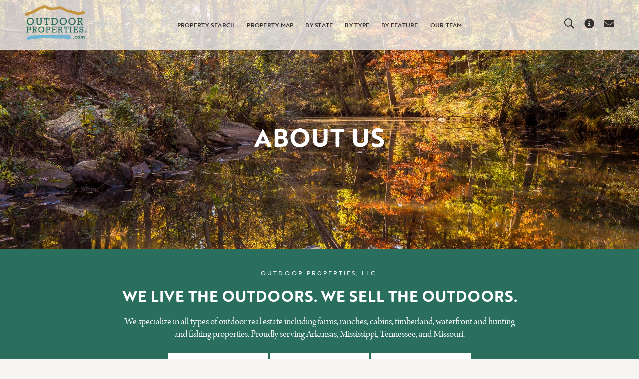

--- FILE ---
content_type: text/html; charset=UTF-8
request_url: https://outdoorproperties.com/about-us/
body_size: 8348
content:
<!DOCTYPE html>
<html lang="en-US">

<head>
  <meta charset="UTF-8">
  <meta name="viewport" content="width=device-width, initial-scale=1">


  <meta name='robots' content='index, follow, max-image-preview:large, max-snippet:-1, max-video-preview:-1' />
	<style>img:is([sizes="auto" i], [sizes^="auto," i]) { contain-intrinsic-size: 3000px 1500px }</style>
	
	<!-- This site is optimized with the Yoast SEO plugin v26.7 - https://yoast.com/wordpress/plugins/seo/ -->
	<title>About Us - Outdoor Properties</title><link rel="preload" data-rocket-preload as="image" href="https://outdoorproperties.com/wp-content/uploads/2022/07/arkansas-river.jpg" fetchpriority="high">
	<meta name="description" content="We are a professional real estate brokerage company that focuses on the sales and purchases of farmland, hunting, and recreational properties." />
	<link rel="canonical" href="https://outdoorproperties.com/about-us/" />
	<meta property="og:locale" content="en_US" />
	<meta property="og:type" content="article" />
	<meta property="og:title" content="About Us - Outdoor Properties" />
	<meta property="og:description" content="We are a professional real estate brokerage company that focuses on the sales and purchases of farmland, hunting, and recreational properties." />
	<meta property="og:url" content="https://outdoorproperties.com/about-us/" />
	<meta property="og:site_name" content="Outdoor Properties" />
	<meta property="article:publisher" content="https://www.facebook.com/OutdoorPropertiesLLC/" />
	<meta property="article:modified_time" content="2024-10-31T18:29:56+00:00" />
	<meta name="twitter:card" content="summary_large_image" />
	<script type="application/ld+json" class="yoast-schema-graph">{"@context":"https://schema.org","@graph":[{"@type":"WebPage","@id":"https://outdoorproperties.com/about-us/","url":"https://outdoorproperties.com/about-us/","name":"About Us - Outdoor Properties","isPartOf":{"@id":"https://outdoorproperties.com/#website"},"datePublished":"2022-06-15T16:10:13+00:00","dateModified":"2024-10-31T18:29:56+00:00","description":"We are a professional real estate brokerage company that focuses on the sales and purchases of farmland, hunting, and recreational properties.","breadcrumb":{"@id":"https://outdoorproperties.com/about-us/#breadcrumb"},"inLanguage":"en-US","potentialAction":[{"@type":"ReadAction","target":["https://outdoorproperties.com/about-us/"]}]},{"@type":"BreadcrumbList","@id":"https://outdoorproperties.com/about-us/#breadcrumb","itemListElement":[{"@type":"ListItem","position":1,"name":"Home","item":"https://outdoorproperties.com/"},{"@type":"ListItem","position":2,"name":"About Us"}]},{"@type":"WebSite","@id":"https://outdoorproperties.com/#website","url":"https://outdoorproperties.com/","name":"Outdoor Properties","description":"We specialize in all types of &quot;outdoor&quot; real estate including farms, ranches, cabins, timberland, waterfront and hunting and fishing properties. Proudly serving Arkansas, Mississippi, Missouri, Tennessee and Nebraska.","publisher":{"@id":"https://outdoorproperties.com/#organization"},"potentialAction":[{"@type":"SearchAction","target":{"@type":"EntryPoint","urlTemplate":"https://outdoorproperties.com/?s={search_term_string}"},"query-input":{"@type":"PropertyValueSpecification","valueRequired":true,"valueName":"search_term_string"}}],"inLanguage":"en-US"},{"@type":"Organization","@id":"https://outdoorproperties.com/#organization","name":"Outdoor Properties","url":"https://outdoorproperties.com/","logo":{"@type":"ImageObject","inLanguage":"en-US","@id":"https://outdoorproperties.com/#/schema/logo/image/","url":"https://outdoorproperties.com/wp-content/uploads/2022/07/OP-Logo-Transparent.png","contentUrl":"https://outdoorproperties.com/wp-content/uploads/2022/07/OP-Logo-Transparent.png","width":263,"height":155,"caption":"Outdoor Properties"},"image":{"@id":"https://outdoorproperties.com/#/schema/logo/image/"},"sameAs":["https://www.facebook.com/OutdoorPropertiesLLC/"]}]}</script>
	<!-- / Yoast SEO plugin. -->


<link rel='dns-prefetch' href='//maps.googleapis.com' />
<link rel='dns-prefetch' href='//kit.fontawesome.com' />
<link rel='dns-prefetch' href='//use.typekit.net' />

<meta property="og:image" content="https://outdoorproperties.com/wp-content/uploads/2022/07/arkansas-river.jpg" /><link rel='stylesheet' id='wp-block-library-css' href='https://outdoorproperties.com/wp-includes/css/dist/block-library/style.min.css?ver=6.8.3' type='text/css' media='all' />
<style id='classic-theme-styles-inline-css' type='text/css'>
/*! This file is auto-generated */
.wp-block-button__link{color:#fff;background-color:#32373c;border-radius:9999px;box-shadow:none;text-decoration:none;padding:calc(.667em + 2px) calc(1.333em + 2px);font-size:1.125em}.wp-block-file__button{background:#32373c;color:#fff;text-decoration:none}
</style>
<style id='global-styles-inline-css' type='text/css'>
:root{--wp--preset--aspect-ratio--square: 1;--wp--preset--aspect-ratio--4-3: 4/3;--wp--preset--aspect-ratio--3-4: 3/4;--wp--preset--aspect-ratio--3-2: 3/2;--wp--preset--aspect-ratio--2-3: 2/3;--wp--preset--aspect-ratio--16-9: 16/9;--wp--preset--aspect-ratio--9-16: 9/16;--wp--preset--color--black: #000000;--wp--preset--color--cyan-bluish-gray: #abb8c3;--wp--preset--color--white: #ffffff;--wp--preset--color--pale-pink: #f78da7;--wp--preset--color--vivid-red: #cf2e2e;--wp--preset--color--luminous-vivid-orange: #ff6900;--wp--preset--color--luminous-vivid-amber: #fcb900;--wp--preset--color--light-green-cyan: #7bdcb5;--wp--preset--color--vivid-green-cyan: #00d084;--wp--preset--color--pale-cyan-blue: #8ed1fc;--wp--preset--color--vivid-cyan-blue: #0693e3;--wp--preset--color--vivid-purple: #9b51e0;--wp--preset--gradient--vivid-cyan-blue-to-vivid-purple: linear-gradient(135deg,rgba(6,147,227,1) 0%,rgb(155,81,224) 100%);--wp--preset--gradient--light-green-cyan-to-vivid-green-cyan: linear-gradient(135deg,rgb(122,220,180) 0%,rgb(0,208,130) 100%);--wp--preset--gradient--luminous-vivid-amber-to-luminous-vivid-orange: linear-gradient(135deg,rgba(252,185,0,1) 0%,rgba(255,105,0,1) 100%);--wp--preset--gradient--luminous-vivid-orange-to-vivid-red: linear-gradient(135deg,rgba(255,105,0,1) 0%,rgb(207,46,46) 100%);--wp--preset--gradient--very-light-gray-to-cyan-bluish-gray: linear-gradient(135deg,rgb(238,238,238) 0%,rgb(169,184,195) 100%);--wp--preset--gradient--cool-to-warm-spectrum: linear-gradient(135deg,rgb(74,234,220) 0%,rgb(151,120,209) 20%,rgb(207,42,186) 40%,rgb(238,44,130) 60%,rgb(251,105,98) 80%,rgb(254,248,76) 100%);--wp--preset--gradient--blush-light-purple: linear-gradient(135deg,rgb(255,206,236) 0%,rgb(152,150,240) 100%);--wp--preset--gradient--blush-bordeaux: linear-gradient(135deg,rgb(254,205,165) 0%,rgb(254,45,45) 50%,rgb(107,0,62) 100%);--wp--preset--gradient--luminous-dusk: linear-gradient(135deg,rgb(255,203,112) 0%,rgb(199,81,192) 50%,rgb(65,88,208) 100%);--wp--preset--gradient--pale-ocean: linear-gradient(135deg,rgb(255,245,203) 0%,rgb(182,227,212) 50%,rgb(51,167,181) 100%);--wp--preset--gradient--electric-grass: linear-gradient(135deg,rgb(202,248,128) 0%,rgb(113,206,126) 100%);--wp--preset--gradient--midnight: linear-gradient(135deg,rgb(2,3,129) 0%,rgb(40,116,252) 100%);--wp--preset--font-size--small: 13px;--wp--preset--font-size--medium: 20px;--wp--preset--font-size--large: 36px;--wp--preset--font-size--x-large: 42px;--wp--preset--spacing--20: 0.44rem;--wp--preset--spacing--30: 0.67rem;--wp--preset--spacing--40: 1rem;--wp--preset--spacing--50: 1.5rem;--wp--preset--spacing--60: 2.25rem;--wp--preset--spacing--70: 3.38rem;--wp--preset--spacing--80: 5.06rem;--wp--preset--shadow--natural: 6px 6px 9px rgba(0, 0, 0, 0.2);--wp--preset--shadow--deep: 12px 12px 50px rgba(0, 0, 0, 0.4);--wp--preset--shadow--sharp: 6px 6px 0px rgba(0, 0, 0, 0.2);--wp--preset--shadow--outlined: 6px 6px 0px -3px rgba(255, 255, 255, 1), 6px 6px rgba(0, 0, 0, 1);--wp--preset--shadow--crisp: 6px 6px 0px rgba(0, 0, 0, 1);}:where(.is-layout-flex){gap: 0.5em;}:where(.is-layout-grid){gap: 0.5em;}body .is-layout-flex{display: flex;}.is-layout-flex{flex-wrap: wrap;align-items: center;}.is-layout-flex > :is(*, div){margin: 0;}body .is-layout-grid{display: grid;}.is-layout-grid > :is(*, div){margin: 0;}:where(.wp-block-columns.is-layout-flex){gap: 2em;}:where(.wp-block-columns.is-layout-grid){gap: 2em;}:where(.wp-block-post-template.is-layout-flex){gap: 1.25em;}:where(.wp-block-post-template.is-layout-grid){gap: 1.25em;}.has-black-color{color: var(--wp--preset--color--black) !important;}.has-cyan-bluish-gray-color{color: var(--wp--preset--color--cyan-bluish-gray) !important;}.has-white-color{color: var(--wp--preset--color--white) !important;}.has-pale-pink-color{color: var(--wp--preset--color--pale-pink) !important;}.has-vivid-red-color{color: var(--wp--preset--color--vivid-red) !important;}.has-luminous-vivid-orange-color{color: var(--wp--preset--color--luminous-vivid-orange) !important;}.has-luminous-vivid-amber-color{color: var(--wp--preset--color--luminous-vivid-amber) !important;}.has-light-green-cyan-color{color: var(--wp--preset--color--light-green-cyan) !important;}.has-vivid-green-cyan-color{color: var(--wp--preset--color--vivid-green-cyan) !important;}.has-pale-cyan-blue-color{color: var(--wp--preset--color--pale-cyan-blue) !important;}.has-vivid-cyan-blue-color{color: var(--wp--preset--color--vivid-cyan-blue) !important;}.has-vivid-purple-color{color: var(--wp--preset--color--vivid-purple) !important;}.has-black-background-color{background-color: var(--wp--preset--color--black) !important;}.has-cyan-bluish-gray-background-color{background-color: var(--wp--preset--color--cyan-bluish-gray) !important;}.has-white-background-color{background-color: var(--wp--preset--color--white) !important;}.has-pale-pink-background-color{background-color: var(--wp--preset--color--pale-pink) !important;}.has-vivid-red-background-color{background-color: var(--wp--preset--color--vivid-red) !important;}.has-luminous-vivid-orange-background-color{background-color: var(--wp--preset--color--luminous-vivid-orange) !important;}.has-luminous-vivid-amber-background-color{background-color: var(--wp--preset--color--luminous-vivid-amber) !important;}.has-light-green-cyan-background-color{background-color: var(--wp--preset--color--light-green-cyan) !important;}.has-vivid-green-cyan-background-color{background-color: var(--wp--preset--color--vivid-green-cyan) !important;}.has-pale-cyan-blue-background-color{background-color: var(--wp--preset--color--pale-cyan-blue) !important;}.has-vivid-cyan-blue-background-color{background-color: var(--wp--preset--color--vivid-cyan-blue) !important;}.has-vivid-purple-background-color{background-color: var(--wp--preset--color--vivid-purple) !important;}.has-black-border-color{border-color: var(--wp--preset--color--black) !important;}.has-cyan-bluish-gray-border-color{border-color: var(--wp--preset--color--cyan-bluish-gray) !important;}.has-white-border-color{border-color: var(--wp--preset--color--white) !important;}.has-pale-pink-border-color{border-color: var(--wp--preset--color--pale-pink) !important;}.has-vivid-red-border-color{border-color: var(--wp--preset--color--vivid-red) !important;}.has-luminous-vivid-orange-border-color{border-color: var(--wp--preset--color--luminous-vivid-orange) !important;}.has-luminous-vivid-amber-border-color{border-color: var(--wp--preset--color--luminous-vivid-amber) !important;}.has-light-green-cyan-border-color{border-color: var(--wp--preset--color--light-green-cyan) !important;}.has-vivid-green-cyan-border-color{border-color: var(--wp--preset--color--vivid-green-cyan) !important;}.has-pale-cyan-blue-border-color{border-color: var(--wp--preset--color--pale-cyan-blue) !important;}.has-vivid-cyan-blue-border-color{border-color: var(--wp--preset--color--vivid-cyan-blue) !important;}.has-vivid-purple-border-color{border-color: var(--wp--preset--color--vivid-purple) !important;}.has-vivid-cyan-blue-to-vivid-purple-gradient-background{background: var(--wp--preset--gradient--vivid-cyan-blue-to-vivid-purple) !important;}.has-light-green-cyan-to-vivid-green-cyan-gradient-background{background: var(--wp--preset--gradient--light-green-cyan-to-vivid-green-cyan) !important;}.has-luminous-vivid-amber-to-luminous-vivid-orange-gradient-background{background: var(--wp--preset--gradient--luminous-vivid-amber-to-luminous-vivid-orange) !important;}.has-luminous-vivid-orange-to-vivid-red-gradient-background{background: var(--wp--preset--gradient--luminous-vivid-orange-to-vivid-red) !important;}.has-very-light-gray-to-cyan-bluish-gray-gradient-background{background: var(--wp--preset--gradient--very-light-gray-to-cyan-bluish-gray) !important;}.has-cool-to-warm-spectrum-gradient-background{background: var(--wp--preset--gradient--cool-to-warm-spectrum) !important;}.has-blush-light-purple-gradient-background{background: var(--wp--preset--gradient--blush-light-purple) !important;}.has-blush-bordeaux-gradient-background{background: var(--wp--preset--gradient--blush-bordeaux) !important;}.has-luminous-dusk-gradient-background{background: var(--wp--preset--gradient--luminous-dusk) !important;}.has-pale-ocean-gradient-background{background: var(--wp--preset--gradient--pale-ocean) !important;}.has-electric-grass-gradient-background{background: var(--wp--preset--gradient--electric-grass) !important;}.has-midnight-gradient-background{background: var(--wp--preset--gradient--midnight) !important;}.has-small-font-size{font-size: var(--wp--preset--font-size--small) !important;}.has-medium-font-size{font-size: var(--wp--preset--font-size--medium) !important;}.has-large-font-size{font-size: var(--wp--preset--font-size--large) !important;}.has-x-large-font-size{font-size: var(--wp--preset--font-size--x-large) !important;}
:where(.wp-block-post-template.is-layout-flex){gap: 1.25em;}:where(.wp-block-post-template.is-layout-grid){gap: 1.25em;}
:where(.wp-block-columns.is-layout-flex){gap: 2em;}:where(.wp-block-columns.is-layout-grid){gap: 2em;}
:root :where(.wp-block-pullquote){font-size: 1.5em;line-height: 1.6;}
</style>
<link rel='stylesheet' id='theme-info-css' href='https://outdoorproperties.com/wp-content/themes/outdoorproperties/style.css?ver=0.32830700%201768672820' type='text/css' media='all' />
<link rel='stylesheet' id='global-style-css' href='https://outdoorproperties.com/wp-content/themes/outdoorproperties/build/static/css/global-style.css?ver=v1.3' type='text/css' media='all' />
<link rel='stylesheet' id='custom-style-css' href='https://outdoorproperties.com/wp-content/themes/outdoorproperties/build/static/css/custom-style.css?ver=v1' type='text/css' media='all' />
<link rel='stylesheet' id='news-gothic-font-css' href='//use.typekit.net/don0zbh.css?ver=v1.0' type='text/css' media='all' />
<link rel='stylesheet' id='opform-css' href='https://outdoorproperties.com/wp-content/plugins/op-form/build/static/css/main.4a9d567d.css?ver=6.8.3' type='text/css' media='all' />
<script type="text/javascript" src="https://kit.fontawesome.com/ce4891d688.js" id="font-awesome-kit-js"></script>
<link rel="https://api.w.org/" href="https://outdoorproperties.com/wp-json/" /><link rel="alternate" title="JSON" type="application/json" href="https://outdoorproperties.com/wp-json/wp/v2/pages/11" /><link rel="EditURI" type="application/rsd+xml" title="RSD" href="https://outdoorproperties.com/xmlrpc.php?rsd" />
<link rel='shortlink' href='https://outdoorproperties.com/?p=11' />
<link rel="alternate" title="oEmbed (JSON)" type="application/json+oembed" href="https://outdoorproperties.com/wp-json/oembed/1.0/embed?url=https%3A%2F%2Foutdoorproperties.com%2Fabout-us%2F" />
<link rel="alternate" title="oEmbed (XML)" type="text/xml+oembed" href="https://outdoorproperties.com/wp-json/oembed/1.0/embed?url=https%3A%2F%2Foutdoorproperties.com%2Fabout-us%2F&#038;format=xml" />
<!-- HFCM by 99 Robots - Snippet # 1: GA -->
<!-- Google tag (gtag.js) -->
<script async src="https://www.googletagmanager.com/gtag/js?id=G-BYBKGTFBK1"></script>
<script>
  window.dataLayer = window.dataLayer || [];
  function gtag(){dataLayer.push(arguments);}
  gtag('js', new Date());

  gtag('config', 'G-BYBKGTFBK1');
</script>
<!-- /end HFCM by 99 Robots -->
<link rel="icon" href="https://outdoorproperties.com/wp-content/uploads/2022/07/cropped-android-chrome-512x512-1-32x32.png" sizes="32x32" />
<link rel="icon" href="https://outdoorproperties.com/wp-content/uploads/2022/07/cropped-android-chrome-512x512-1-192x192.png" sizes="192x192" />
<link rel="apple-touch-icon" href="https://outdoorproperties.com/wp-content/uploads/2022/07/cropped-android-chrome-512x512-1-180x180.png" />
<meta name="msapplication-TileImage" content="https://outdoorproperties.com/wp-content/uploads/2022/07/cropped-android-chrome-512x512-1-270x270.png" />
		<style type="text/css" id="wp-custom-css">
			.postid-4723 .heroHeading .heading {
	display: none;
}		</style>
		
</head>

<body class="wp-singular page-template-default page page-id-11 wp-theme-outdoorproperties">
  <header>
    <div class="headerContainer">
      <div class="hamburgerContainer">
        <ul id="hamburgerIcon" class="navIcons">
          <li class="iconsNav"><i class="hamburger far fa-bars" aria-hidden="true" title="Menu"></i></li>
        </ul>
      </div>
      <div class="logoContainer">
        <div class="logo"><a href="https://outdoorproperties.com"><img width="347" height="195" src="https://outdoorproperties.com/wp-content/themes/outdoorproperties/img/logo-outdoor-properties.svg" alt="Outdoor Properties" title="Outdoor Properties"></a></div>
      </div>

      <ul class="mobileHideFlex dropdownMenu navProperties flexRow flexJustifyCenter flexAlignCenter">
        <li class="textNav"><a href="https://outdoorproperties.com/advanced-property-search/?advsearch_status=sale&advsearch_price=0%7C1000000000000"><span class="textUpperCase">Property Search</span></a></li>
        <li class="textNav"><a href="https://outdoorproperties.com/listings/?sorttype=&viewtype=on_map"><span class=" textUpperCase">Property Map</span></a></li>
        <li class="textNav"><a href="javascript:void(0)"><span class="textUpperCase">By State</span></a>
          <ul class="secondTier typeContainer">
            <li>
              <div class="flexColumn flexOne terms">
                <div class="termHeading"><span class="heading textUpperCase">Popular States</span></div>
                                                    <div class="item"><a href="https://outdoorproperties.com/state/arkansas/">Arkansas</a></div>
                                                    <div class="item"><a href="https://outdoorproperties.com/state/tennessee/">Tennessee</a></div>
                                                    <div class="item"><a href="https://outdoorproperties.com/state/mississippi/">Mississippi</a></div>
                                                    <div class="item"><a href="https://outdoorproperties.com/state/missouri/">Missouri</a></div>
                                <div class="itemAll"><a href="https://outdoorproperties.com/advanced-property-search/?&advsearch_price=NULL%7CNULL">View All States</a></div>
              </div>
            </li>
          </ul>
        </li>
        <li class="textNav"><a href="javascript:void(0)"><span class="textUpperCase">By Type</span></a>
          <ul class="secondTier typeContainer">
            <li>
              <div class="flexColumn flexOne terms">
                <div class="termHeading"><span class="heading textUpperCase">Popular Types</span></div>
                                                    <div class="item"><a href="https://outdoorproperties.com/types/lots-acreage/">Lots &amp; Acreage</a></div>
                                                    <div class="item"><a href="https://outdoorproperties.com/types/hunting/">Hunting</a></div>
                                                    <div class="item"><a href="https://outdoorproperties.com/types/cabins-homes/">Cabins &amp; Homes</a></div>
                                                    <div class="item"><a href="https://outdoorproperties.com/types/farm/">Farm</a></div>
                                                    <div class="item"><a href="https://outdoorproperties.com/types/investment-commercial/">Investment / Commercial</a></div>
                                                    <div class="item"><a href="https://outdoorproperties.com/types/timber/">Timber</a></div>
                                                    <div class="item"><a href="https://outdoorproperties.com/types/lake-property/">Lake Property</a></div>
                                                    <div class="item"><a href="https://outdoorproperties.com/types/ranch/">Ranch</a></div>
                                <div class="itemAll"><a href="https://outdoorproperties.com/advanced-property-search/?&advsearch_price=NULL%7CNULL">View All Types</a></div>
              </div>
            </li>
          </ul>
        </li>
        <li class="textNav"><a href="javascript:void(0)"><span class="textUpperCase">By Feature</span></a>
          <ul class="secondTier featureContainer">
            <li>
              <div class="flexColumn flexOne terms">
                <div class="termHeading"><span class="heading textUpperCase">Popular Features</span></div>
                                                    <div class="item"><a href="https://outdoorproperties.com/features/deer-and-turkey/">Deer and Turkey</a></div>
                                                    <div class="item"><a href="https://outdoorproperties.com/features/hunting-recreational/">Hunting/Recreational</a></div>
                                                    <div class="item"><a href="https://outdoorproperties.com/features/deer-hunting/">Deer Hunting</a></div>
                                                    <div class="item"><a href="https://outdoorproperties.com/features/fishing/">Fishing</a></div>
                                                    <div class="item"><a href="https://outdoorproperties.com/features/investment-property/">Investment Property</a></div>
                                                    <div class="item"><a href="https://outdoorproperties.com/features/recreational-property/">Recreational Property</a></div>
                                                    <div class="item"><a href="https://outdoorproperties.com/features/turkey-hunting/">Turkey Hunting</a></div>
                                                    <div class="item"><a href="https://outdoorproperties.com/features/lots-and-acreage/">Lots and Acreage</a></div>
                                <div class="itemAll"><a href="https://outdoorproperties.com/advanced-property-search/?&advsearch_price=NULL%7CNULL">View All Features</a></div>
              </div>
            </li>
          </ul>
        </li>
        <li class="textNav"><a href="https://outdoorproperties.com/agents/"><span class="textUpperCase">Our Team</span></a></li>
              </ul>


      <div class="iconContainer">
        <nav role="navigation">
          <ul class="navIcons">
            <li id="searchIcon" class="iconsNav"><i class="search far fa-search" aria-hidden="true" title="Search"></i></li>
            <li class="iconsNav mobileHide"><a href="https://outdoorproperties.com/about-us/"><i class="fas fa-info-circle" aria-hidden="true" title="About Us"></i></a></li>
            <li class="iconsNav mobileHide"><a href="https://outdoorproperties.com/contact/"><i class="fas fa-envelope" aria-hidden="true" title="Contact Us"></i></a></li>
          </ul>
        </nav>
      </div>
    </div>
  </header>
  <div class="mobileMenu hide" style="z-index:99;">
    <div class="flexColumn navMenu">
      <div><a href="https://outdoorproperties.com/advanced-property-search/?advsearch_status=sale&advsearch_price=0%7C100000000000"><span class="textUpperCase">Property Search</span></a></div>
      <div><a href="https://outdoorproperties.com/listings/?sorttype=&viewtype=on_map"><span class=" textUpperCase">Property Map</span></a></div>
      <div class="navMenuHasChildren" id="mobileState">
        <div class="link"><a href="javascript:void(0);">Properties by State</a></div>
        <div class="icon"><a href="javascript:void(0);"><i class="mobileStateIcon far fa-chevron-right"></a></i></div>
      </div>
      <div class="navMenuChildren hide" id="mobileStateChildren">
        <div><span class="heading textUpperCase">State</span></div>
                            <div><a href="https://outdoorproperties.com/state/arkansas/">Arkansas</a></div>
                            <div><a href="https://outdoorproperties.com/state/tennessee/">Tennessee</a></div>
                            <div><a href="https://outdoorproperties.com/state/mississippi/">Mississippi</a></div>
                            <div><a href="https://outdoorproperties.com/state/missouri/">Missouri</a></div>
                <div><a href="https://outdoorproperties.com/advanced-property-search/?&advsearch_price=NULL%7CNULL"><span class="heading headingLink textUpperCase">View All States</span></a></div>
      </div>
      <div class="navMenuHasChildren" id="mobileType">
        <div class="link"><a href="javascript:void(0);">Properties by Type</a></div>
        <div class="icon"><a href="javascript:void(0);"><i class="mobileTypeIcon far fa-chevron-right"></a></i></div>
      </div>
      <div class="navMenuChildren hide" id="mobileTypeChildren">
        <div><span class="heading textUpperCase">Popular Types</span></div>
                            <div><a href="https://outdoorproperties.com/types/lots-acreage/">Lots &amp; Acreage</a></div>
                            <div><a href="https://outdoorproperties.com/types/hunting/">Hunting</a></div>
                            <div><a href="https://outdoorproperties.com/types/cabins-homes/">Cabins &amp; Homes</a></div>
                            <div><a href="https://outdoorproperties.com/types/farm/">Farm</a></div>
                            <div><a href="https://outdoorproperties.com/types/investment-commercial/">Investment / Commercial</a></div>
                            <div><a href="https://outdoorproperties.com/types/timber/">Timber</a></div>
                            <div><a href="https://outdoorproperties.com/types/lake-property/">Lake Property</a></div>
                            <div><a href="https://outdoorproperties.com/types/ranch/">Ranch</a></div>
                <div><a href="https://outdoorproperties.com/advanced-property-search/?&advsearch_price=NULL%7CNULL"><span class="heading headingLink textUpperCase">View All Types</span></a></div>
      </div>
      <div class="navMenuHasChildren" id="mobileFeature">
        <div class="link"><a href="javascript:void(0);">Properties by Feature</a></div>
        <div class="icon"><a href="javascript:void(0);"><i class="mobileFeatureIcon far fa-chevron-right"></a></i></div>
      </div>
      <div class="navMenuChildren hide" id="mobileFeatureChildren">
        <div><span class="heading textUpperCase">Popular Features</span></div>
                            <div><a href="https://outdoorproperties.com/features/deer-and-turkey/">Deer and Turkey</a></div>
                            <div><a href="https://outdoorproperties.com/features/hunting-recreational/">Hunting/Recreational</a></div>
                            <div><a href="https://outdoorproperties.com/features/deer-hunting/">Deer Hunting</a></div>
                            <div><a href="https://outdoorproperties.com/features/fishing/">Fishing</a></div>
                            <div><a href="https://outdoorproperties.com/features/investment-property/">Investment Property</a></div>
                            <div><a href="https://outdoorproperties.com/features/recreational-property/">Recreational Property</a></div>
                            <div><a href="https://outdoorproperties.com/features/turkey-hunting/">Turkey Hunting</a></div>
                            <div><a href="https://outdoorproperties.com/features/lots-and-acreage/">Lots and Acreage</a></div>
                <div><a href="https://outdoorproperties.com/advanced-property-search/?&advsearch_price=NULL%7CNULL"><span class="heading headingLink textUpperCase">View All Features</span></a></div>
      </div>
      <div><a href="https://outdoorproperties.com/agents/">Our Team</a></div>
            <div><a href="https://outdoorproperties.com/about-us/">About Us</a></div>
      <div><a href="https://outdoorproperties.com/contact/">Contact Us</a></div>
    </div>
  </div>
  <div class="searchForm hide" style="z-index:99;">
    <div class="flexColumn navSearch">
  <div>
    <form id="siteSearch" action="/property-search/" method="get">
      <!-- <label for="search">Search in https://outdoorproperties.com/</label> -->
      <div class="searchFormRow">
        <div class="searchFormRowOne">
          <div><button type="submit" alt="Search"><i class="searchSearch far fa-search" aria-hidden="true" title="Search"></i></button></div>
          <div class="inputCell"><input type=" text" name="search" id="search" value="" placeholder="SEARCH SITE" />
          </div>
        </div>
        <div><button type="reset" alt="Reset"><i class="searchReset far fa-undo" aria-hidden="true" title="Reset"></i></button></div>
      </div>
    </form>
  </div>  </div>
  </div>  
              <section class="padding backgroundPageHeroImage relative trigger" style="background-image: url('https://outdoorproperties.com/wp-content/uploads/2022/07/arkansas-river.jpg');background-position: center center;background-size: cover;background-repeat: no-repeat;">
              <div class="container" style="height:100%;">
          <div class="heroHeadingContainer">
            <div class="heroHeading">
              <h1 class="heading">About Us</h1>
            </div>
          </div>
        </div>
        </section>
        <section class="backgroundGreen">
          <div class="container padding indexAbout">
            <div class="taglineContainer">
                            <div class="subheading textWhite">Outdoor Properties, LLC.</div>              <div class="tagline heading textUpperCase">We Live The Outdoors. We Sell The Outdoors.</div>            </div>
            <div class="aboutText textCenter"><p>We specialize in all types of outdoor real estate including farms, ranches, cabins, timberland, waterfront and hunting and fishing properties. Proudly serving Arkansas, Mississippi, Tennessee, and Missouri.</p>
</div>                          <div class="buttonFlexContainer buttonMargin">
                                                    <div class="button"><a href="/advanced-property-search/?advsearch_status=sale&advsearch_price=0%7C1000000000000" target="">
                                              <i class="iconLeft fas fa-house" aria-hidden="true" title="Property Search"></i>Property Search                                          </a></div>
                                                    <div class="button"><a href="/agents/" target="">
                                              <i class="iconLeft fas fa-users" aria-hidden="true" title="Our Agents"></i>Our Agents                                          </a></div>
                                                    <div class="button"><a href="/contact/" target="">
                                              <i class="iconLeft fas fa-envelope" aria-hidden="true" title="Contact Us"></i>Contact Us                                          </a></div>
                              </div>
                      </div>
        </section>
        <section>
          <div class="backgroundWhite padding container">
            <div class="blockContainer">
                        <h4 class="textUpperCase">Outdoor Properties, LLC</h4>      <div><p>Outdoor Properties, LLC is a Professional Real Estate Brokerage Company that helps clients buy and sell farmland, hunting land and premium recreational properties throughout the Mid-South and Mid-West.  Licensed in the 4 states of Arkansas, Tennessee, Mississippi, and Missouri; Outdoor Properties has been successfully representing buyers and sellers for over 35 years. Our company focuses on all types of "outdoor" real estate including farms, ranches, cabins, timberland, waterfront, and hunting & fishing properties. Annual sales consistently approach $100,000,000.  Our brokers have decades of experience in in the real estate business in addition to owning and operating large farms and premium hunting properties including Greenbriar near Stuttgart, Arkansas, Greentree Hunting Club located in Southeast Arkansas, and Deer Creek, an Orvis endorsed lodge near Sebree, Kentucky.  Our “hands on” approach, in addition to the added expertise gained by the direct purchase and disposition of our own farm and recreational properties, make us unique.</p>
<p>Contact one of our professional real estate agents today for more information on any of the properties on the website, to inquire about the hundreds of listings we manage, or to inquire about listing your property for sale with our firm.</p>
<h4 class="textUpperCase">Outdoor Properties – The Experts In Farmland, Hunting & Recreational Properties</h4>
</div>
                            </div>
          </div>
        </section>
            <section class="padding backgroundHero relative" style="background-image: url('https://outdoorproperties.com/wp-content/uploads/2022/06/sunset-over-mountains.jpg');background-position: center center;background-size: cover;background-repeat: no-repeat;">
  <div class="container" style="height:100%;">
  </div>
</section>
<section class="backgroundGreen">
                  <div class="padding container indexAbout" style="width:100%;">
        <div class="taglineContainer" style="width:100%;">
          <div class="subheading textWhite">About Us</div>          <div class="tagline heading textUpperCase">Outdoor Properties, LLC</div>        </div>
        <div class="aboutText textCenter"><p>Outdoor Properties, LLC is a Professional Real Estate Brokerage Company that focuses on the sales and purchases of Farmland, Hunting, and Recreational Properties.  Licensed in the states of Arkansas, Tennessee, Mississippi, and Missouri, Outdoor Properties has been successfully representing buyers and sellers for over 35 years. </p>
</div>                  <div class="buttonFlexContainer buttonMargin">
                                        <div class="button"><a href="/about-us/" target="">
                                      <i class="iconLeft fas fa-info-circle" aria-hidden="true" title="About Us"></i>About Us                                  </a></div>
                                        <div class="button"><a href="/signature-sold/" target="">
                                      <i class="iconLeft fas fa-usd-circle" aria-hidden="true" title="Signature Sold"></i>Signature Sold                                  </a></div>
                                        <div class="button"><a href="https://www.facebook.com/OutdoorPropertiesLLC/" target="_blank">
                                      <i class="iconLeft fab fa-facebook" aria-hidden="true" title="Facebook"></i>Facebook                                  </a></div>
                                        <div class="button"><a href="https://visitor.r20.constantcontact.com/d.jsp?llr=r8vldlnab&p=oi&m=1113842898801&sit=owtnip6hb&f=767bee91-8ba4-41c9-abef-d902d9b2e1dc" target="_blank">
                                      <i class="iconLeft fa fa-mailbox" aria-hidden="true" title="Subscribe"></i>Subscribe                                  </a></div>
                      </div>
              </div>
      </section>
<footer class="backgroundDarkGreen" style="border-top:1px solid #1b4a3e;">
  <div class=" container padding">
    <div class="blockContainer">
      <div class="premiumLinkContainer">
        <div class="logo"><img width="389" height="209" src="/wp-content/uploads/2025/06/logo-landreport-landstar-25.png" alt="Land Report America’s Best Brokerages | Land Star Top Producer" style="width: 250px"></div>
                                          <div class="address">
              <div class="heading textWhite textUpperCase">Little Rock, AR </div>                                                <div class="addressLine textWhite">Outdoor Properties, LLC</div>
                                  <div class="addressLine textWhite">1808 N. Taylor Street</div>
                                  <div class="addressLine textWhite">Little Rock, AR 72207</div>
                                            <div class="addressLine textWhite">Phone: <a style="color:#fff;" href="tel:+15012463064">(501) 246-3064</a></div>                                        </div>
                                  <div class="address">
              <div class="heading textWhite textUpperCase">Mountain View, AR </div>                                                <div class="addressLine textWhite">Outdoor Properties, LLC</div>
                                  <div class="addressLine textWhite">820 East Webb</div>
                                  <div class="addressLine textWhite">Mountain View, AR 72560</div>
                                            <div class="addressLine textWhite">Phone: <a style="color:#fff;" href="tel:+18702693378">(870) 269-3378</a></div>                                        </div>
                                  <div class="address">
              <div class="heading textWhite textUpperCase">Memphis, TN </div>                                                <div class="addressLine textWhite">Outdoor Properties, LLC</div>
                                  <div class="addressLine textWhite">5170 Sanderlin Ave., Suite 207</div>
                                  <div class="addressLine textWhite">Memphis, TN 38117</div>
                                            <div class="addressLine textWhite">Phone: <a style="color:#fff;" href="tel:+19018509085">(901) 850-9085</a></div>                                        </div>
                                                            <div class="address" style="display: flex; align-items: center;">
              <!-- <div class="heading textWhite textUpperCase textCenter"><a href="http://premium.outdoorproperties.com/">Premium Outdoor Properties</a></div> -->
              <div class="logo" style="text-align:center;margin-bttom:10px; display: flex; align-items: center;"><a href="https://classicsportingproperties.com/"><img src=" https://outdoorproperties.com/wp-content/themes/outdoorproperties/img/csp-logo.png" alt="Classic Sporting Properties" title="Classic Sporting Properties" style="width: 100px; height: auto;"></a><a href="https://737duckclub.com/"><img src=" https://outdoorproperties.com/wp-content/themes/outdoorproperties/img/737-duck-club-mark.png" alt="737 Duck Club" title="737 Duck Club" style="width: 100px; height: auto;"></a></div>
              
            </div>
                        </div>
      <div class="copyrightContainer textWhite textCenter">
        <div>© 2026 Outdoor Properties, LLC. All Rights Reserved.</div>
                  <div class="copyrightLinksContainer">
                                        <div><a href="/privacy-policy/">Privacy Policy</a></div>
                                        <div><a href="/notice-of-accessibility/">Notice of Accessibility</a></div>
                                        <div><a href="/wp-admin/">Agent Login</a></div>
                      </div>
              </div>
    </div>
  </div>
</footer>
<!-- hack to remove no root element error -->
<div id="photoCarousel" style="display:none;"></div>
<!-- end -->
<script type="speculationrules">
{"prefetch":[{"source":"document","where":{"and":[{"href_matches":"\/*"},{"not":{"href_matches":["\/wp-*.php","\/wp-admin\/*","\/wp-content\/uploads\/*","\/wp-content\/*","\/wp-content\/plugins\/*","\/wp-content\/themes\/outdoorproperties\/*","\/*\\?(.+)"]}},{"not":{"selector_matches":"a[rel~=\"nofollow\"]"}},{"not":{"selector_matches":".no-prefetch, .no-prefetch a"}}]},"eagerness":"conservative"}]}
</script>
<script type="text/javascript" src="https://outdoorproperties.com/wp-content/themes/outdoorproperties/build/static/js/global-bundle.js?ver=v1.3" id="global-bundle-js"></script>
<script type="text/javascript" src="//maps.googleapis.com/maps/api/js?key=AIzaSyDTkwGK-w8NXItmD4XtwgU9zXfEErjBkYY&amp;ver=1.0" id="google-map-js"></script>
<script type="text/javascript" async defer src="https://outdoorproperties.com/wp-content/plugins/op-form/build/static/js/main.5bad83f3.js" id="opform-main-js"></script>
<script>(function(){function c(){var b=a.contentDocument||a.contentWindow.document;if(b){var d=b.createElement('script');d.innerHTML="window.__CF$cv$params={r:'9bf7c0638e91b965',t:'MTc2ODY3MjgyMC4wMDAwMDA='};var a=document.createElement('script');a.nonce='';a.src='/cdn-cgi/challenge-platform/scripts/jsd/main.js';document.getElementsByTagName('head')[0].appendChild(a);";b.getElementsByTagName('head')[0].appendChild(d)}}if(document.body){var a=document.createElement('iframe');a.height=1;a.width=1;a.style.position='absolute';a.style.top=0;a.style.left=0;a.style.border='none';a.style.visibility='hidden';document.body.appendChild(a);if('loading'!==document.readyState)c();else if(window.addEventListener)document.addEventListener('DOMContentLoaded',c);else{var e=document.onreadystatechange||function(){};document.onreadystatechange=function(b){e(b);'loading'!==document.readyState&&(document.onreadystatechange=e,c())}}}})();</script></body>

</html>
<!-- This website is like a Rocket, isn't it? Performance optimized by WP Rocket. Learn more: https://wp-rocket.me -->

--- FILE ---
content_type: text/css
request_url: https://outdoorproperties.com/wp-content/themes/outdoorproperties/build/static/css/global-style.css?ver=v1.3
body_size: 10474
content:
/*! normalize.css v8.0.1 | MIT License | github.com/necolas/normalize.css */html{-webkit-text-size-adjust:100%;line-height:1.15}body{margin:0}main{display:block}h1{font-size:2em;margin:.67em 0}hr{box-sizing:content-box;height:0;overflow:visible}pre{font-family:monospace,monospace;font-size:1em}a{background-color:transparent}abbr[title]{border-bottom:none;text-decoration:underline;text-decoration:underline dotted}b,strong{font-weight:bolder}code,kbd,samp{font-family:monospace,monospace;font-size:1em}small{font-size:80%}sub,sup{font-size:75%;line-height:0;position:relative;vertical-align:baseline}sub{bottom:-.25em}sup{top:-.5em}img{border-style:none}button,input,optgroup,select,textarea{font-family:inherit;font-size:100%;line-height:1.15;margin:0}button,input{overflow:visible}button,select{text-transform:none}[type=button],[type=reset],[type=submit],button{-webkit-appearance:button}[type=button]::-moz-focus-inner,[type=reset]::-moz-focus-inner,[type=submit]::-moz-focus-inner,button::-moz-focus-inner{border-style:none;padding:0}[type=button]:-moz-focusring,[type=reset]:-moz-focusring,[type=submit]:-moz-focusring,button:-moz-focusring{outline:1px dotted ButtonText}fieldset{padding:.35em .75em .625em}legend{box-sizing:border-box;color:inherit;display:table;max-width:100%;padding:0;white-space:normal}progress{vertical-align:baseline}textarea{overflow:auto}[type=checkbox],[type=radio]{box-sizing:border-box;padding:0}[type=number]::-webkit-inner-spin-button,[type=number]::-webkit-outer-spin-button{height:auto}[type=search]{-webkit-appearance:textfield;outline-offset:-2px}[type=search]::-webkit-search-decoration{-webkit-appearance:none}::-webkit-file-upload-button{-webkit-appearance:button;font:inherit}details{display:block}summary{display:list-item}template{display:none}a,abbr,acronym,address,applet,article,aside,audio,b,big,blockquote,body,canvas,caption,center,cite,code,dd,del,details,dfn,div,dl,dt,em,embed,fieldset,figcaption,figure,footer,form,h1,h2,h3,h4,h5,h6,header,hgroup,html,i,iframe,img,ins,kbd,label,legend,li,main,mark,menu,nav,object,ol,output,p,pre,q,ruby,s,samp,section,small,span,strike,strong,sub,summary,sup,table,tbody,td,tfoot,th,thead,time,tr,tt,u,ul,var,video{border:0;font-size:100%;font:inherit;margin:0;padding:0;vertical-align:baseline}article,aside,details,figcaption,figure,footer,header,hgroup,main,menu,nav,section{display:block}[hidden]{display:none}body{line-height:1}menu,ol,ul{list-style:none}blockquote,q{quotes:none}blockquote:after,blockquote:before,q:after,q:before{content:"";content:none}table{border-collapse:collapse;border-spacing:0}.slick-slider{-webkit-touch-callout:none;-webkit-tap-highlight-color:transparent;box-sizing:border-box;-ms-touch-action:pan-y;touch-action:pan-y;-webkit-user-select:none;-moz-user-select:none;-ms-user-select:none;user-select:none;-khtml-user-select:none}.slick-list,.slick-slider{display:block;position:relative}.slick-list{margin:0;overflow:hidden;padding:0}.slick-list:focus{outline:none}.slick-list.dragging{cursor:pointer;cursor:hand}.slick-slider .slick-list,.slick-slider .slick-track{-webkit-transform:translateZ(0);-moz-transform:translateZ(0);-ms-transform:translateZ(0);-o-transform:translateZ(0);transform:translateZ(0)}.slick-track{display:block;left:0;margin-left:auto;margin-right:auto;position:relative;top:0}.slick-track:after,.slick-track:before{content:"";display:table}.slick-track:after{clear:both}.slick-loading .slick-track{visibility:hidden}.slick-slide{display:none;float:left;height:100%;min-height:1px}[dir=rtl] .slick-slide{float:right}.slick-slide img{display:block}.slick-slide.slick-loading img{display:none}.slick-slide.dragging img{pointer-events:none}.slick-initialized .slick-slide{display:block}.slick-loading .slick-slide{visibility:hidden}.slick-vertical .slick-slide{border:1px solid transparent;display:block;height:auto}.slick-arrow.slick-hidden{display:none}.slick-dots{list-style:none;margin:0;padding:0;text-align:center;width:100%}.slick-dots li{display:inline-block;margin:0 3px;position:relative;width:20px}.slick-dots li button{background:0 0;border:0;color:transparent;display:block;font-size:0;line-height:0;outline:0;width:20px}.slick-dots li button:focus:before,.slick-dots li button:hover:before{cursor:pointer;opacity:1}.slick-dots li button:before{color:#cccccb;content:"•";font-family:slick;font-size:28px;height:20px;left:0;line-height:20px;position:absolute;text-align:center;top:0;width:20px}.slick-dots li.slick-active button:before{color:#332f2c;opacity:1}html.with-fancybox{scroll-behavior:auto}body.compensate-for-scrollbar{overflow:hidden!important;touch-action:none}.fancybox__container{-webkit-tap-highlight-color:rgba(0,0,0,0);--carousel-button-width:48px;--carousel-button-height:48px;--carousel-button-svg-width:24px;--carousel-button-svg-height:24px;--carousel-button-svg-stroke-width:2.5;--carousel-button-svg-filter:drop-shadow(1px 1px 1px rgba(0,0,0,.4));bottom:0;box-sizing:border-box;color:var(--fancybox-color,#fff);direction:ltr;display:flex;flex-direction:column;left:0;margin:0;outline:none;overflow:hidden;padding:env(safe-area-inset-top,0) env(safe-area-inset-right,0) env(safe-area-inset-bottom,0) env(safe-area-inset-left,0);position:fixed;right:0;top:0;transform-origin:top left;z-index:1050}.fancybox__container *,.fancybox__container :after,.fancybox__container :before{box-sizing:inherit}.fancybox__container :focus{outline:none}body:not(.is-using-mouse) .fancybox__container :focus{box-shadow:0 0 0 1px #fff,0 0 0 2px var(--fancybox-accent-color,rgba(1,210,232,.94))}@media (min-width:1024px){.fancybox__container{--carousel-button-width:48px;--carousel-button-height:48px;--carousel-button-svg-width:27px;--carousel-button-svg-height:27px}}.fancybox__backdrop{background:var(--fancybox-bg,rgba(24,24,27,.92));bottom:0;left:0;position:absolute;right:0;top:0;z-index:-1}.fancybox__carousel{flex:1 1 auto;height:100%;min-height:0;position:relative;z-index:10}.fancybox__carousel.has-dots{margin-bottom:calc(.5rem + 22px)}.fancybox__viewport{cursor:default;height:100%;overflow:visible;position:relative;width:100%}.fancybox__track{display:flex;height:100%}.fancybox__slide{--carousel-button-width:36px;--carousel-button-height:36px;--carousel-button-svg-width:22px;--carousel-button-svg-height:22px;display:flex;flex:0 0 auto;flex-direction:column;margin:0;max-width:100%;outline:0;overflow:auto;overscroll-behavior:contain;padding:48px 8px 8px;position:relative;width:100%}.fancybox__slide:after,.fancybox__slide:before{content:"";flex:0 0 0;margin:auto}@media (min-width:1024px){.fancybox__slide{padding:64px 100px}}.fancybox__content{align-self:center;background:var(--fancybox-content-bg,#fff);color:var(--fancybox-content-color,#374151);display:flex;flex-direction:column;margin:0 env(safe-area-inset-right,0) 0 env(safe-area-inset-left,0);padding:36px;position:relative;z-index:20}.fancybox__content :focus:not(.carousel__button.is-close){box-shadow:none;outline:thin dotted}.fancybox__caption{align-self:center;color:var(--fancybox-color,currentColor);cursor:auto;flex-shrink:0;line-height:1.375;margin:0;max-width:100%;overflow-wrap:anywhere;padding:1rem 0 0;visibility:visible}.is-loading .fancybox__caption{visibility:hidden}.fancybox__container>.carousel__dots{color:var(--fancybox-color,#fff);top:100%}.fancybox__nav .carousel__button{z-index:40}.fancybox__nav .carousel__button.is-next{right:8px}@media (min-width:1024px){.fancybox__nav .carousel__button.is-next{right:40px}}.fancybox__nav .carousel__button.is-prev{left:8px}@media (min-width:1024px){.fancybox__nav .carousel__button.is-prev{left:40px}}.carousel__button.is-close{position:absolute;right:8px;right:calc(env(safe-area-inset-right, 0px) + 8px);top:8px;top:calc(env(safe-area-inset-top, 0px) + 8px);z-index:40}@media (min-width:1024px){.carousel__button.is-close{right:40px}}.fancybox__content>.carousel__button.is-close{color:var(--fancybox-color,#fff);position:absolute;right:0;top:-40px}.fancybox__no-click,.fancybox__no-click button{pointer-events:none}.fancybox__spinner{color:var(--fancybox-color,currentColor);height:50px;left:50%;position:absolute;top:50%;transform:translate(-50%,-50%);width:50px}.fancybox__slide .fancybox__spinner{cursor:pointer;z-index:1053}.fancybox__spinner svg{animation:fancybox-rotate 2s linear infinite;bottom:0;height:100%;left:0;margin:auto;position:absolute;right:0;top:0;transform-origin:center center;width:100%}.fancybox__spinner svg circle{fill:none;stroke-width:2.75;stroke-miterlimit:10;stroke-dasharray:1,200;stroke-dashoffset:0;stroke-linecap:round;stroke:currentColor;animation:fancybox-dash 1.5s ease-in-out infinite}@keyframes fancybox-rotate{to{transform:rotate(1turn)}}@keyframes fancybox-dash{0%{stroke-dasharray:1,200;stroke-dashoffset:0}50%{stroke-dasharray:89,200;stroke-dashoffset:-35px}to{stroke-dasharray:89,200;stroke-dashoffset:-124px}}.carousel__button.is-close,.carousel__dots,.fancybox__backdrop,.fancybox__caption,.fancybox__nav{opacity:var(--fancybox-opacity,1)}.fancybox__container.is-animated[aria-hidden=false] .carousel__button.is-close,.fancybox__container.is-animated[aria-hidden=false] .carousel__dots,.fancybox__container.is-animated[aria-hidden=false] .fancybox__backdrop,.fancybox__container.is-animated[aria-hidden=false] .fancybox__caption,.fancybox__container.is-animated[aria-hidden=false] .fancybox__nav{animation:fancybox-fadeIn .15s ease backwards}.fancybox__container.is-animated.is-closing .carousel__button.is-close,.fancybox__container.is-animated.is-closing .carousel__dots,.fancybox__container.is-animated.is-closing .fancybox__backdrop,.fancybox__container.is-animated.is-closing .fancybox__caption,.fancybox__container.is-animated.is-closing .fancybox__nav{animation:fancybox-fadeOut .15s ease both}.fancybox-fadeIn{animation:fancybox-fadeIn .15s ease both}.fancybox-fadeOut{animation:fancybox-fadeOut .1s ease both}.fancybox-zoomInUp{animation:fancybox-zoomInUp .2s ease both}.fancybox-zoomOutDown{animation:fancybox-zoomOutDown .15s ease both}.fancybox-throwOutUp{animation:fancybox-throwOutUp .15s ease both}.fancybox-throwOutDown{animation:fancybox-throwOutDown .15s ease both}@keyframes fancybox-fadeIn{0%{opacity:0}to{opacity:1}}@keyframes fancybox-fadeOut{to{opacity:0}}@keyframes fancybox-zoomInUp{0%{opacity:0;transform:scale(.97) translate3d(0,16px,0)}to{opacity:1;transform:scale(1) translateZ(0)}}@keyframes fancybox-zoomOutDown{to{opacity:0;transform:scale(.97) translate3d(0,16px,0)}}@keyframes fancybox-throwOutUp{to{opacity:0;transform:translate3d(0,-30%,0)}}@keyframes fancybox-throwOutDown{to{opacity:0;transform:translate3d(0,30%,0)}}.fancybox__carousel .carousel__slide{scrollbar-color:#ccc hsla(0,0%,100%,.1);scrollbar-width:thin}.fancybox__carousel .carousel__slide::-webkit-scrollbar{height:8px;width:8px}.fancybox__carousel .carousel__slide::-webkit-scrollbar-track{background-color:hsla(0,0%,100%,.1)}.fancybox__carousel .carousel__slide::-webkit-scrollbar-thumb{background-color:#ccc;border-radius:2px;box-shadow:inset 0 0 4px rgba(0,0,0,.2)}.fancybox__carousel.is-draggable .fancybox__slide,.fancybox__carousel.is-draggable .fancybox__slide .fancybox__content{cursor:move;cursor:grab}.fancybox__carousel.is-dragging .fancybox__slide,.fancybox__carousel.is-dragging .fancybox__slide .fancybox__content{cursor:move;cursor:grabbing}.fancybox__carousel .fancybox__slide .fancybox__content{cursor:auto}.fancybox__carousel .fancybox__slide.can-zoom_in .fancybox__content{cursor:zoom-in}.fancybox__carousel .fancybox__slide.can-zoom_out .fancybox__content{cursor:zoom-out}.fancybox__carousel .fancybox__slide.is-draggable .fancybox__content{cursor:move;cursor:grab}.fancybox__carousel .fancybox__slide.is-dragging .fancybox__content{cursor:move;cursor:grabbing}.fancybox__image{transform-origin:0 0;transition:none;user-select:none}.has-image .fancybox__content{background:transparent;min-height:1px;padding:0}.is-closing .has-image .fancybox__content{overflow:visible}.has-image[data-image-fit=contain]{overflow:visible;touch-action:none}.has-image[data-image-fit=contain] .fancybox__content{flex-direction:row;flex-wrap:wrap}.has-image[data-image-fit=contain] .fancybox__image{max-height:100%;max-width:100%;object-fit:contain}.has-image[data-image-fit=contain-w]{overflow-x:hidden;overflow-y:auto}.has-image[data-image-fit=contain-w] .fancybox__content{min-height:auto}.has-image[data-image-fit=contain-w] .fancybox__image{height:auto;max-width:100%}.has-image[data-image-fit=cover]{overflow:visible;touch-action:none}.has-image[data-image-fit=cover] .fancybox__content{height:100%;width:100%}.has-image[data-image-fit=cover] .fancybox__image{height:100%;object-fit:cover;width:100%}.fancybox__carousel .fancybox__slide.has-html5video .fancybox__content,.fancybox__carousel .fancybox__slide.has-iframe .fancybox__content,.fancybox__carousel .fancybox__slide.has-map .fancybox__content,.fancybox__carousel .fancybox__slide.has-pdf .fancybox__content,.fancybox__carousel .fancybox__slide.has-video .fancybox__content{flex-shrink:1;max-width:100%;min-height:1px;overflow:visible}.fancybox__carousel .fancybox__slide.has-iframe .fancybox__content,.fancybox__carousel .fancybox__slide.has-map .fancybox__content,.fancybox__carousel .fancybox__slide.has-pdf .fancybox__content{height:80%;width:100%}.fancybox__carousel .fancybox__slide.has-html5video .fancybox__content,.fancybox__carousel .fancybox__slide.has-video .fancybox__content{height:540px;max-height:100%;max-width:100%;width:960px}.fancybox__carousel .fancybox__slide.has-html5video .fancybox__content,.fancybox__carousel .fancybox__slide.has-map .fancybox__content,.fancybox__carousel .fancybox__slide.has-pdf .fancybox__content,.fancybox__carousel .fancybox__slide.has-video .fancybox__content{background:rgba(24,24,27,.9);color:#fff;padding:0}.fancybox__carousel .fancybox__slide.has-map .fancybox__content{background:#e5e3df}.fancybox__html5video,.fancybox__iframe{background:transparent;border:0;display:block;height:100%;width:100%}.fancybox-placeholder{clip:rect(0,0,0,0);border-width:0;height:1px;margin:-1px;overflow:hidden;padding:0;position:absolute;white-space:nowrap;width:1px}.fancybox__thumbs{flex:0 0 auto;opacity:var(--fancybox-opacity,1);padding:0 3px;position:relative}.fancybox__container.is-animated[aria-hidden=false] .fancybox__thumbs{animation:fancybox-fadeIn .15s ease-in backwards}.fancybox__container.is-animated.is-closing .fancybox__thumbs{opacity:0}.fancybox__thumbs .carousel__slide{align-items:center;box-sizing:content-box;cursor:pointer;display:flex;flex:0 0 auto;justify-content:center;margin:0;overflow:visible;padding:8px 3px;width:var(--fancybox-thumbs-width,96px)}.fancybox__thumbs .carousel__slide .fancybox__thumb:after{border-color:var(--fancybox-accent-color,rgba(34,213,233,.96));border-radius:var(--fancybox-thumbs-border-radius,4px);border-style:solid;border-width:5px;bottom:0;content:"";left:0;opacity:0;position:absolute;right:0;top:0;transition:opacity .15s ease}.fancybox__thumbs .carousel__slide.is-nav-selected .fancybox__thumb:after{opacity:.92}.fancybox__thumbs .carousel__slide>*{pointer-events:none;user-select:none}.fancybox__thumb{background-color:hsla(0,0%,100%,.1);background-position:50%;background-repeat:no-repeat;background-size:cover;border-radius:var(--fancybox-thumbs-border-radius,4px);padding-top:calc(100%/(var(--fancybox-thumbs-ratio, 1.5)));position:relative;width:100%}.fancybox__toolbar{--carousel-button-svg-width:20px;--carousel-button-svg-height:20px;background:linear-gradient(0deg,transparent 0,rgba(0,0,0,.006) 8.1%,rgba(0,0,0,.021) 15.5%,rgba(0,0,0,.046) 22.5%,rgba(0,0,0,.077) 29%,rgba(0,0,0,.114) 35.3%,rgba(0,0,0,.155) 41.2%,rgba(0,0,0,.198) 47.1%,rgba(0,0,0,.242) 52.9%,rgba(0,0,0,.285) 58.8%,rgba(0,0,0,.326) 64.7%,rgba(0,0,0,.363) 71%,rgba(0,0,0,.394) 77.5%,rgba(0,0,0,.419) 84.5%,rgba(0,0,0,.434) 91.9%,rgba(0,0,0,.44));display:flex;justify-content:space-between;left:0;opacity:var(--fancybox-opacity,1);padding:0;position:absolute;right:0;text-shadow:var(--fancybox-toolbar-text-shadow,1px 1px 1px rgba(0,0,0,.4));top:0;touch-action:none;z-index:20}@media (min-width:1024px){.fancybox__toolbar{padding:8px}}.fancybox__container.is-animated[aria-hidden=false] .fancybox__toolbar{animation:fancybox-fadeIn .15s ease-in backwards}.fancybox__container.is-animated.is-closing .fancybox__toolbar{opacity:0}.fancybox__toolbar__items{display:flex}.fancybox__toolbar__items--left{margin-right:auto}.fancybox__toolbar__items--center{left:50%;position:absolute;transform:translateX(-50%)}.fancybox__toolbar__items--right{margin-left:auto}@media(max-width:640px){.fancybox__toolbar__items--center:not(:last-child){display:none}}.fancybox__counter{-webkit-font-smoothing:subpixel-antialiased;font-size:17px;font-variant-numeric:tabular-nums;line-height:var(--carousel-button-height,48px);min-width:72px;padding:0 10px;text-align:center}.fancybox__progress{background:var(--fancybox-accent-color,rgba(34,213,233,.96));height:3px;left:0;position:absolute;right:0;top:0;transform:scaleX(0);transform-origin:0;transition-property:transform;transition-timing-function:linear;user-select:none;z-index:30}.fancybox__container:fullscreen::backdrop{opacity:0}.fancybox__button--fullscreen g:nth-child(2){display:none}.fancybox__container:fullscreen .fancybox__button--fullscreen g:first-child{display:none}.fancybox__container:fullscreen .fancybox__button--fullscreen g:nth-child(2){display:block}.fancybox__button--slideshow g:nth-child(2),.fancybox__container.has-slideshow .fancybox__button--slideshow g:first-child{display:none}.fancybox__container.has-slideshow .fancybox__button--slideshow g:nth-child(2){display:block}.carousel{box-sizing:border-box;position:relative}.carousel *,.carousel :after,.carousel :before{box-sizing:inherit}.carousel.is-draggable{cursor:move;cursor:grab}.carousel.is-dragging{cursor:move;cursor:grabbing}.carousel__viewport{max-height:100%;max-width:100%;overflow:hidden;position:relative}.carousel__track{display:flex}.carousel__slide{flex:0 0 auto;max-width:100%;overflow-x:hidden;overflow-y:auto;overscroll-behavior:contain;padding:1rem;position:relative;width:var(--carousel-slide-width,60%)}.has-dots{margin-bottom:calc(.5rem + 22px)}.carousel__dots{display:flex;justify-content:center;left:0;list-style:none;margin:0 auto;padding:0;position:absolute;right:0;top:calc(100% + .5rem);user-select:none}.carousel__dots .carousel__dot{cursor:pointer;display:block;height:22px;margin:0;padding:0;position:relative;width:22px}.carousel__dots .carousel__dot:after{background-color:currentColor;border-radius:50%;content:"";height:8px;left:50%;opacity:.25;position:absolute;top:50%;transform:translate(-50%,-50%);transition:opacity .15s ease-in-out;width:8px}.carousel__dots .carousel__dot.is-selected:after{opacity:1}.carousel__button{align-items:center;background:var(--carousel-button-bg,transparent);border:0;border-radius:var(--carousel-button-border-radius,50%);box-shadow:var(--carousel-button-shadow,none);color:var(--carousel-button-color,currentColor);cursor:pointer;display:flex;height:var(--carousel-button-height,48px);justify-content:center;padding:0;pointer-events:all;transition:opacity .15s ease;width:var(--carousel-button-width,48px)}.carousel__button.is-next,.carousel__button.is-prev{position:absolute;top:50%;transform:translateY(-50%)}.carousel__button.is-prev{left:10px}.carousel__button.is-next{right:10px}.carousel__button[disabled]{cursor:default;opacity:.3}.carousel__button svg{fill:none;stroke:currentColor;stroke-width:var(--carousel-button-svg-stroke-width,1.5);stroke-linejoin:bevel;stroke-linecap:round;filter:var(--carousel-button-svg-filter,none);height:var(--carousel-button-svg-height,50%);pointer-events:none;width:var(--carousel-button-svg-width,50%)}.carousel{--carousel-button-color:#fff;--carousel-button-svg-width:20px;--carousel-button-svg-height:20px;--carousel-button-svg-stroke-width:2.5}.carousel .carousel__slide{padding:0 8px;width:20%}.carousel .carousel__button.is-prev{left:5px}.carousel .carousel__button.is-next{right:5px}@media (max-width:1023px){.carousel .carousel__slide{padding:0 1px;width:33.333%}.carousel .carousel__button.is-prev{left:0}.carousel .carousel__button.is-next{right:0}}.carousel .carousel__button:focus{outline:none}.fancybox__container{--fancybox-bg:#fff;--fancybox-color:red --carousel-button-width:50px;--carousel-button-height:50px;--carousel-button-bg:hsla(0,0%,100%,.9);--carousel-button-svg-stroke-width:1.8;--carousel-button-svg-filter:none}.fancybox__caption{display:none;font-size:1.6rem;line-height:140%;padding:1rem 4rem 0}.admin-bar header{top:32px}@media screen and (max-width:782px){.admin-bar header{top:46px}}*{box-sizing:border-box}img{height:auto;max-width:100%;width:100%}a img{border:none}body,html{background-color:#f6f5f3;height:100%!important;width:100%}h1,h2,h3,h4,h5,h6,p{margin-bottom:20px}article p:last-child{margin-bottom:0}p{margin-bottom:20px}p:last-child{margin-bottom:0}button{cursor:pointer}section{height:auto;position:relative;width:100%}.padding{padding:40px 0}@media (max-width:1180px){.padding{padding:25px}}.container{height:auto;margin:0 auto;max-width:1180px;position:relative;width:100%}.blockContainer{display:flex;flex-direction:column}.blockContainer>*{margin:12px 0}.blockContainer>:first-child{margin-top:0}.blockContainer>:last-child{margin-bottom:0}.stretch{height:100%;width:100%}.flex,.flexColumn{display:flex}.flexColumn{flex-direction:column}.flexRow{display:flex;flex-direction:row}@media (max-width:1023px){.flex,.flexRow{flex-direction:column}}.flexNoBreak{flex-direction:row!important}.flexJustifyCenter{justify-content:center}.flexAlignCenter,.flexJustifyCenter,.flexSpaceBetween{align-content:center;align-items:center}.flexSpaceBetween{justify-content:space-between}.flexStart{align-content:flex-start;align-items:flex-start;justify-content:flex-start}.flexEnd{align-content:flex-end;align-items:flex-end;justify-content:flex-end}.flexAlignSelfStart{align-self:flex-start}.flexAlignSelfCenter{align-self:center}.flexAlignSelfEnd{align-self:flex-end}.flexWrap{flex-wrap:wrap}.flexOne>*{flex:1}.flexHalf>*{flex-basis:50%}.flexThirds>*{flex-basis:33.333%}.flexTwoThirds>*{flex-basis:66.667%}.noWrap{white-space:nowrap}.relative{position:relative}.show{display:block}.hide{display:none}.mobileHide{display:block}.mobileHideFlex{display:flex}.desktopHide{display:none}@media (max-width:1023px){.mobileHide{display:none}.desktopHide{display:block}.mobileHideFlex{display:none}}.videoFlexContainer{display:flex;flex-direction:column}.videoContainer{border:1px solid #dad4cb;padding:20px}@media (max-width:1023px){.videoContainer{border:none;padding:0}}.videoFlexContainer>:first-child{margin:20px 0;margin-top:0}.videoFlexContainer>:last-child{margin-bottom:0}.fluidVideo{height:0;padding-bottom:56.25%;position:relative}.fluidVideo iframe{height:100%;left:0;position:absolute;top:0;width:100%}.button{display:flex;flex-direction:row;height:4.25rem;line-height:4.25rem;list-style:none}.button a{background-color:#c4933b;border-radius:2px;display:block;min-width:200px;padding:0 25px!important;text-decoration:none;transition:background-color .25s}.button a,.button a:visited{color:#fff}.button a:hover{background-color:#6bb3d3;border:none!important;color:#fff}.indexAbout .button a{background-color:#fff;color:#2a6f5e}.indexAbout .button a:visited{color:#2a6f5e}.indexAbout .button a:hover{background-color:#c4933b;color:#fff}.footerAbout .indexAbout .button a{background-color:#fff;color:#c4933b}.footerAbout .indexAbout .button a:visited{color:#c4933b}.footerAbout .indexAbout .button a:hover{background-color:#6bb3d3;color:#fff}.button .iconLeft{margin-right:8px}.button .iconRight{margin-left:8px}.paginationFlexContainer{align-items:center;display:flex;flex-direction:row;font-family:brother-1816,sans-serif;font-size:1.2rem;font-style:normal;font-weight:500;height:auto;justify-content:space-between;letter-spacing:.25px;line-height:100%;margin:0 auto;padding:0;position:relative;text-align:center;text-transform:uppercase;width:100%}.paginationFlexContainer>*{margin:0 2px}.paginationFlexContainer>:first-child{margin-left:0}.paginationFlexContainer>:last-child{margin-right:0}.buttonFlexContainer{align-items:center;display:flex;flex-direction:row;font-family:brother-1816,sans-serif;font-size:1.2rem;font-style:normal;font-weight:500;height:auto;justify-content:center;letter-spacing:.25px;line-height:100%;margin:0 auto;padding:0;position:relative;text-align:center;text-transform:uppercase;width:auto}.buttonFlexContainer>*{margin:0 2px}.buttonFlexContainer>:first-child{margin-left:0}.buttonFlexContainer>:last-child{margin-right:0}.buttonFlexContainerVideo{display:none}@media (max-width:1240px){.buttonFlexContainerVideo{align-items:center;display:flex;flex-direction:column;font-family:brother-1816,sans-serif;font-size:1.2rem;font-style:normal;font-weight:500;height:auto;justify-content:center;letter-spacing:.25px;line-height:100%;margin:0 auto;padding:0;position:relative;text-align:center;text-transform:uppercase;width:100%}.buttonFlexContainerVideo>*{margin:2px 0}.buttonFlexContainerVideo>:first-child{margin-top:0}.buttonFlexContainerVideo>:last-child{margin-bottom:0}.buttonFlexContainerVideo .button a{background-color:#fff;color:#c4933b}.buttonFlexContainerVideo .button a:visited{color:#c4933b}.buttonFlexContainerVideo .button a:hover{background-color:#fff;color:#c4933b}}.buttonFlexContainerMaps{display:flex;flex-direction:row;flex-wrap:wrap;font-family:brother-1816,sans-serif;font-size:1.2rem;font-style:normal;font-weight:500;height:auto;letter-spacing:.25px;line-height:100%;margin:0 auto;padding:0;position:relative;text-align:center;text-transform:uppercase;width:auto}.buttonFlexContainerMaps>*{margin:2px}@media (max-width:1023px){.button,.buttonFlexContainer,.paginationFlexContainer{flex-direction:column;width:100%}.buttonFlexContainer>*{margin:2px 0}.buttonFlexContainer>:first-child{margin-top:0}.buttonFlexContainer>:last-child{margin-bottom:0}.paginationFlexContainer>*{margin:2px 0}.paginationFlexContainer>:first-child{margin-top:0}.paginationFlexContainer>:last-child{margin-bottom:0}}html{font-size:62.5%}body{color:#332f2c;font-family:arno-pro-display,serif;font-size:1.75rem;font-style:normal;font-weight:400;line-height:130%}b,strong{font-weight:700}h1{font-size:3.6rem}h1,h2{font-family:brother-1816-printed,sans-serif;font-style:normal;font-weight:700;line-height:100%}h2{font-size:3.2rem}@media (max-width:1023px){.h2{font-size:2.4rem}}h3{font-size:2.4rem}h3,h4{font-family:brother-1816-printed,sans-serif;font-style:normal;font-weight:700;line-height:100%}h4{font-size:2rem}h5{font-size:1.6rem}h5,h6{font-family:brother-1816-printed,sans-serif;font-style:normal;font-weight:700;line-height:120%}h6{font-size:1.2rem}a,a:visited{color:#c4933b;text-decoration:none}a:focus,a:hover{color:#6bb3d3}.heading{font-family:brother-1816-printed,sans-serif;font-size:3rem;font-weight:600}.heading,.subheading{font-style:normal;line-height:125%}.subheading{font-family:brother-1816,sans-serif;font-size:1.2rem;font-weight:400;letter-spacing:.25px;letter-spacing:.25em;text-transform:uppercase}.textLeft{text-align:left}.textRight{text-align:right}.textCenter{text-align:center}.textUpperCase{text-transform:uppercase}.textLowerCase{text-transform:lowercase}.textWhite{color:#fff}.textBlack{color:#222223}.textGrey{color:#bbbbbe}.textDarkGrey{color:#5d5d5f}.textGreen{color:#2a6f5e}.textDarkGreen{color:#143927}.textLightGreen{color:#94b9a7}.textBlue{color:#6bb3d3}.textDarkBlue{color:#455c74}.textLightBlue{color:#c5dcf4}.textGold{color:#c4933b}.textDarkGold{color:#655029}.textLightGold{color:#e5d0a9}.backgroundWhite{background-color:#f6f5f3}.backgroundBlack{background-color:#000}.backgroundGrey{background-color:#bbbbbe}.backgroundDarkGrey{background-color:#5d5d5f}.backgroundLightGrey{background-color:#dad4cb}.backgroundGreen{background-color:#2a6f5e}.backgroundDarkGreen{background-color:#225b4c}.backgroundLightGreen{background-color:#94b9a7}.backgroundRed{background-color:red}.backgroundBlue{background-color:#6bb3d3}.backgroundDarkBlue{background-color:#455c74}.backgroundLightBlue{background-color:#c5dcf4}.backgroundGold{background-color:#c4933b}.backgroundDarkGold{background-color:#18130a}.backgroundLightGold{background-color:#e5d0a9}header{background-color:#fff;border-bottom:1px solid #dad4cb;height:100px;left:0;position:fixed;top:0;width:100%;z-index:100}header .headerContainer{align-items:center;height:100%;margin:0 auto;max-width:1180px;position:relative;width:100%}@media (max-width:1240px){header .headerContainer{padding:0 20px}}@media (max-width:1023px){header{background-color:#fff!important;height:90px}header .logo{width:92px}}header .hamburgerContainer{align-items:center;display:none;height:100%;justify-content:center;left:auto;padding:inherit;position:absolute;right:0;top:0}@media (max-width:1023px){header .hamburgerContainer{display:flex}}header .iconContainer{align-items:center;display:flex;height:100%;justify-content:flex-end;padding:inherit;position:absolute;right:0;top:0;width:120px}@media (max-width:1023px){header .iconContainer{align-items:center;height:100%;justify-content:flex-start;left:0;position:absolute;right:auto;top:0;width:40px}}header .logoContainer{align-items:center;display:flex;height:100%;justify-content:flex-start;left:0;padding:inherit;position:absolute;top:0;width:200px}@media (max-width:1023px){header .logoContainer{left:50%;margin-left:-75px;width:150px}}header .logo{height:auto;width:125px}header .navProperties{height:100%;left:50%;margin-left:-425px;position:absolute;top:0;width:850px}header .navProperties>*{padding:0 12px}header .navProperties>:first-child{padding-left:0}header .navProperties>:last-child{padding-right:0}.textNav{display:inline-block;font-family:brother-1816,sans-serif;font-size:1.2rem;font-style:normal;font-weight:500;letter-spacing:.25px;line-height:100%;position:relative;width:auto}.textNav a,.textNav a:visited{color:#332f2c;padding:10px 0;text-decoration:none}header .navIcons{cursor:pointer;display:flex;flex-direction:row;flex-wrap:nowrap}header .navIcons>*{text-align:right;width:40px}.iconsNav{font-size:2rem}@media (max-width:1023px){.iconsNav{font-size:2.4rem}}.iconsNav a,.iconsNav a:visited{color:#332f2c;padding:10px 0;text-decoration:none}ul.dropdownMenu li{display:block}ul.dropdownMenu li:hover{cursor:pointer}ul.dropdownMenu li ul{display:none;left:0;margin-top:10px;opacity:0;position:absolute;transition:all .3s ease;visibility:hidden}ul.dropdownMenu li ul:hover,ul.dropdownMenu li:hover>ul,ul.dropdownMenuli:focus-within>ul{display:block;opacity:1;visibility:visible}ul.dropdownMenu li ul li{clear:both;width:100%}ul.dropdownMenu .locationTermContainer>*,ul.dropdownMenu ul.featureContainer,ul.dropdownMenu ul.locationContainer,ul.dropdownMenu ul.typeContainer{margin-left:-10px}ul.dropdownMenu .locationTermContainer>:first-child{margin-left:0}ul.dropdownMenu .locationTermContainer>:last-child{margin-right:0}ul.dropdownMenu ul.secondTier{background-color:#fff;border:1px solid #dad4cb;min-width:100%;padding:20px;width:auto}header .terms a{display:block;padding:12px 0 0}header .heading{border-bottom:1px solid #dad4cb;display:block;font-size:1.25rem;padding-bottom:10px;width:100%}header .item{display:inline-block;font-size:1.25rem;font-weight:400;min-width:150px;white-space:nowrap;width:100%}header .item a:after{background-color:#dad4cb;content:"";display:block;height:1px;margin-top:8px;padding:0!important;transition:.3s;width:0}header .item a:hover:after{width:100%}header .itemAll{border-top:1px solid #dad4cb;font-family:brother-1816-printed,sans-serif;font-size:1.1rem;font-style:normal;font-weight:700;margin-top:15px;text-transform:uppercase;white-space:nowrap;width:100%}.mobileMenu{background-color:#fff;border-bottom:1px solid #dad4cb;height:auto;left:0;max-height:90vh;overflow-y:auto;padding:10px 30px 30px;position:fixed;top:90px;width:100%}.navMenu{font-family:brother-1816,sans-serif;font-size:1.5rem;font-style:normal;font-weight:500;text-transform:uppercase}.navMenu>*{border-bottom:1px solid #dad4cb}.navMenu a{color:#332f2c;display:block;padding:20px 0;text-decoration:none}.navMenu .navMenuHasChildren{align-items:stretch;display:flex;flex-direction:row;flex-wrap:nowrap;justify-content:space-between}.navMenu .navMenuHasChildren>*{align-items:center;display:flex}.navMenu .navMenuHasChildren>* a{display:block;width:100%}.navMenu .navMenuHasChildren>.link{width:100%}.navMenu .navMenuChildren>*{border:none;flex-direction:column;font-family:brother-1816,sans-serif;font-size:1.5rem;font-style:normal;font-weight:400;text-transform:none}.navMenu .navMenuChildren .heading{border-bottom:1px solid #dad4cb;display:block;font-size:1.5rem;padding:20px 0;width:100%}.navMenu .navMenuChildren .headingLink{border:none!important;padding:8px 0 15px}.navMenu .navMenuChildren>* a{border:none;padding:10px 0}.searchForm{background-color:#fff;border-bottom:1px solid #dad4cb;height:auto;left:0;padding:30px;position:fixed;top:100px;width:100%}.navSearch{font-family:brother-1816,sans-serif;font-size:1.5rem;font-style:normal;font-weight:500;text-transform:uppercase}.navSearch>*{border:1px solid #dad4cb;color:#332f2c;display:block;padding:10px;text-decoration:none}@media (max-width:1023px){.searchForm{top:90px}}.searchFormRow{align-items:center;display:flex;flex-direction:row;justify-content:space-between}.searchFormRow>:first-child{flex-grow:10}.searchFormRowOne{align-content:flex-start;align-items:center;display:flex;flex-direction:row}.searchFormRowOne>*{margin:0 5px}.searchFormRowOne>:first-child{margin-left:0}.searchFormRowOne>:last-child{margin-right:0}form#siteSearch button,form#siteSearch input{background-color:#fff;border:none;outline:none}form#siteSearch .inputCell{line-height:3rem;width:100%}form#siteSearch input{width:100%}form#siteSearch .searchReset{color:#d3d3d3;font-size:2rem!important}form#siteSearch .searchSearch{color:#332f2c;font-size:2rem!important}.backgroundFullPage{height:100vh}@media (max-width:1023px){.backgroundFullPage{height:315px;margin-top:90px}}.backgroundFullPage .overlay{background-image:radial-gradient(circle,rgba(0,0,0,.25),transparent 75%);height:100%;left:0;position:absolute;top:0;width:100%}.heroHeadingContainer{height:100%;padding:inherit;position:relative;z-index:2}.heroHeading,.heroHeadingContainer{align-content:center;align-items:center;display:flex;justify-content:center;width:100%}.heroHeading{flex-direction:column;padding-top:50px}.heroHeading .logo{width:250px}@media (max-width:1023px){.heroHeading{padding-bottom:0;padding-top:0}.heroHeading .logo{width:120px}}.heroHeading>*{margin:20px 0}@media (max-width:1023px){.heroHeading>*{margin:10px 0}}.heroHeading>:first-child{margin-top:0}.heroHeading>:last-child{margin-bottom:0}.heroHeading .heading{color:#fff;font-size:5rem;line-height:100%;text-align:center;text-transform:uppercase}@media (max-width:1023px){.heroHeading .heading{font-size:3rem}}.heroHeading .mobileAdvancedSearch{align-items:center;border-radius:2px;display:none;flex-direction:row;justify-content:space-between;padding:15px 20px}.heroHeading .mobileAdvancedSearch>*{padding:0 5px}.heroHeading .mobileAdvancedSearch>:first-child{padding-left:0}.heroHeading .mobileAdvancedSearch>:last-child{padding-right:0}.heroHeading .mobileAdvancedSearch a{font-family:brother-1816,sans-serif;font-size:1.3rem;font-style:normal;font-weight:500;letter-spacing:.25px;line-height:100%;text-decoration:none;text-transform:uppercase}.heroHeading .mobileAdvancedSearch a,.heroHeading .mobileAdvancedSearch a:focus,.heroHeading .mobileAdvancedSearch a:hover,.heroHeading .mobileAdvancedSearch a:visited{color:#fff}@media (max-width:1240px){.heroHeading .mobileAdvancedSearch{display:flex}}.searchContainer{padding:25px 40px 40px;position:relative;width:100%}@media (max-width:1240px){.searchContainer form{display:none}.searchContainer{padding:20px}.searchContainer .tagline{display:none}}.heroHeading .searchContainerPage{border-radius:0;padding:0;width:1180px}.findPropertySearch{align-items:center;display:flex;flex-direction:row;justify-content:center}.findPropertySearch>*{padding:0 2px}.findPropertySearch>:first-child{padding-left:0}.findPropertySearch>:last-child{padding-left:5px;padding-right:0}.findPropertySearch .findPropertyParamContainer{align-content:center;display:flex;flex-direction:column}.findPropertySearch .findPropertyParamContainer>*{margin:5px 0}.findPropertySearch .findPropertyParamContainer>:first-child{margin-top:0}.findPropertySearch .findPropertyParamContainer>:last-child{margin-bottom:0}.findPropertySearch .findPropertyParamContainer .heading{color:#fff;font-family:brother-1816,sans-serif;font-size:1.3rem;font-style:normal;font-weight:500;letter-spacing:.25px;line-height:100%}@media (max-width:1023px){.findPropertySearch .findPropertyParamContainer .heading{display:none}}.findPropertySearch .findPropertyParamContainer .icon{position:relative}.findPropertySearch .findPropertyParamContainer .icon:after{content:"f107";font-size:1rem;position:absolute;right:10px;top:10px}.findPropertySearch option,.findPropertySearch select{appearance:none;background-color:#fff;background-image:url(../../../9baea1f6680da31cfdc8.svg);background-position:92% 50%;background-repeat:no-repeat;background-size:8px;border:none;border-radius:2px;color:#332f2c;font-family:brother-1816,sans-serif;font-size:1.2rem;font-style:normal;font-weight:400;letter-spacing:.25px;line-height:150%;padding:10px;width:185px}.searchContainerPage .findPropertySearch option,.searchContainerPage .findPropertySearch select{width:192px}.findPropertySearch button{background-color:transparent;border:none;color:#fff;cursor:pointer;font-size:2.4rem;outline:none}@media (max-width:1240px){.heroHeading .searchContainerPage{width:100%}.heroHeading .findPropertySearch{flex-direction:column}.heroHeading .findPropertySearch>*{flex:1;margin:5px 0;padding:0;width:100%}.heroHeading .findPropertySearch>:first-child{margin-top:0;padding:0}.heroHeading .findPropertySearch>:last-child{margin-bottom:0;padding:0}.findPropertySearch option,.findPropertySearch select{appearance:none;background-color:#fff;background-image:url(../../../9baea1f6680da31cfdc8.svg);background-position:92% 50%;background-repeat:no-repeat;background-size:8px;border:none;border-radius:2px;color:#332f2c;font-family:brother-1816,sans-serif;font-size:1.2rem;font-style:normal;font-weight:400;letter-spacing:.25px;padding:10px;width:100%}.searchContainerPage .findPropertySearch option,.searchContainerPage .findPropertySearch select{width:100%}}.indexAbout{color:#fff;height:auto;position:relative;width:100%;z-index:3}@media (max-width:1023px){.indexAbout{margin-top:0}}.taglineContainer{align-items:center;display:flex;flex-direction:column;justify-content:flex-start;margin:0 auto;max-width:800px}.taglineContainer>*{margin:10px 0;text-align:center}.taglineContainer>:first-child{margin-top:0}.taglineContainer>:last-child{margin-bottom:0}.tagline{font-size:3rem}@media (max-width:1023px){.tagline{font-size:2.4rem}}.aboutText{font-size:2rem;line-height:125%;margin:20px auto 0;max-width:800px;text-align:center}@media (max-width:1023px){.aboutText{font-size:2rem;line-height:125%;margin:20px auto 0;width:100%}}.buttonMargin{margin-top:25px!important}.featuredPropertyContainer{display:flex!important;flex-direction:row;position:relative}.featuredPropertyContainer>*{flex:1}@media (max-width:1023px){.featuredPropertyContainer{flex-direction:column}}.featuredPropertyContainer .text{align-content:center;align-items:center;background-color:#fff;display:flex;justify-content:center;padding:40px;position:relative}@media (max-width:1023px){.featuredPropertyContainer .text{align-content:center;align-items:center;display:flex;height:auto;justify-content:center;margin-top:0;padding:30px 0 0;position:relative;right:auto;top:auto;width:auto}}.propertyFlexContainer{align-items:center;display:flex;flex-direction:column;justify-content:flex-start}.propertyFlexContainer>*{margin:10px 0;text-align:center}.propertyFlexContainer>:first-child{margin-top:0}.propertyFlexContainer>:last-child{margin-bottom:0}.propertyTitle{font-size:3rem}.propertyText{font-size:2rem;line-height:125%;margin:20px auto 0;text-align:center;width:800px}.propertyDetailsContainer{align-content:stretch;align-items:center;display:flex;flex-direction:row;justify-content:center;width:100%}.propertyDetailsContainer>*{border-right:1px solid #dad4cb;flex:1}.indexAbout .propertyDetailsContainer>*{border-right:1px solid #fff}.propertyDetailsContainer>:last-child{border-right:none}.textParam{align-content:center;align-items:center;display:flex;flex-direction:column}.textParam>*{margin:3px 10px;text-align:center}.textParam>:first-child{margin-top:0}.textParam>:last-child{margin-bottom:0}.textParamHead{font-style:normal;font-weight:500;letter-spacing:.25px;line-height:100%;text-transform:uppercase}.textParamHead,.textParamUnit{font-family:brother-1816,sans-serif;font-size:1.25rem}.textParamUnit{display:inline-block;font-weight:400;white-space:nowrap;width:100%}.textParamUnit a,.textParamUnit a:visited{color:#332f2c;text-decoration:none}.textParamUnit a:focus,.textParamUnit a:hover{color:#6bb3d3;transition:color .25s ease-in-out}.dotNav{margin:0 auto;text-align:center}.listingsContainer{display:flex;flex-direction:row;flex-wrap:wrap;justify-content:flex-start}.listingsContainer>*{display:flex;flex-basis:33.333%;flex-direction:row;padding:0 0 20px;text-align:center}.listingsContainer>:nth-child(3n+1){padding-left:0;padding-right:12px}.listingsContainer>:nth-child(3n+2){padding-left:6px;padding-right:6px}.listingsContainer>:nth-child(3n+3){padding-left:12px;padding-right:0}@media (max-width:1023px){.listingsContainer>*{flex-basis:100%;flex-direction:column;margin:10px 0;padding:0!important;text-align:center}.listingsContainer>:first-child{margin-top:0}.listingsContainer>:last-child{margin-bottom:0}}.listing .container{background-color:#fff;border:1px solid #dad4cb;display:flex;flex-direction:column;justify-content:flex-start;padding:20px}.listing .container>*{margin:5px 0}.listing .container>:first-child{margin-top:0}.listing .container>:last-child{margin-bottom:0}.status{font-family:brother-1816,sans-serif;font-size:1.25rem;font-weight:500;left:0;letter-spacing:.25px;line-height:100%;padding:8px 20px;position:absolute;top:0}.listing .title,.status{font-style:normal;text-transform:uppercase}.listing .title{font-family:brother-1816-printed,sans-serif;font-size:1.5rem;font-weight:600;line-height:125%}.listingMargin{margin-top:20px!important}.sortFlexContainer{justify-content:space-between;padding-bottom:20px}.sort,.sortFlexContainer{display:flex;flex-direction:row}.sort{align-items:center}.sort>*{margin:0 5px}.sort>:first-child{margin-left:0}.sort>:last-child{margin-right:0}.sort .icon{position:relative}.sort .icon:after{content:"f107";font-size:1rem;position:absolute;right:10px;top:10px}.sort option,.sort select{appearance:none;background-color:#fff;background-image:url(../../../9baea1f6680da31cfdc8.svg);background-position:92% 50%;background-repeat:no-repeat;background-size:8px;border:1px solid #dad4cb;border-radius:2px;color:#332f2c;font-family:brother-1816,sans-serif;font-size:1.2rem;font-style:normal;font-weight:400;letter-spacing:.25px;line-height:150%;padding:10px 50px 10px 10px}@media (max-width:1023px){.sortParam{display:none}.sortFlexContainer{flex-direction:column;justify-content:flex-start}.sortFlexContainer>*{margin:2px}.sortFlexContainer>:first-child{margin-top:0}.sortFlexContainer>:last-child{margin-bottom:0}.sort>:last-child{flex-grow:10}.sort option,.sort select{width:100%}}.noResultsContainer{display:flex;flex-direction:row}.noResultsContainer>*{display:flex;flex:1;flex-direction:column;margin:0 20px}.noResultsContainer>:first-child{margin-left:0;margin-right:0}@media (max-width:1023px){.noResultsContainer{flex-direction:column}.noResultsContainer>*{margin:10px 0}.noResultsContainer>:first-child{margin-bottom:0;margin-top:0}}.noResultsContainer .heading{border-bottom:1px solid #dad4cb;display:inline-block;display:block;font-style:normal;font-weight:500;letter-spacing:.25px;line-height:100%;margin-bottom:5px;padding-bottom:10px;position:relative;text-transform:uppercase;width:auto}.noResultsContainer .heading,.noResultsContainer .item{font-family:brother-1816,sans-serif;font-size:1.25rem;width:100%}.noResultsContainer .item{color:#332f2c;display:inline-block;font-weight:400;padding:5px 0;text-decoration:none;white-space:nowrap}.noResultsContainer .item a{color:#332f2c;display:block;text-decoration:none}.noResultsContainer .item a:after{background-color:#dad4cb;content:"";display:block;height:1px;margin-top:8px;padding:0!important;transition:.3s;width:0}.noResultsContainer .item a:hover:after{width:100%}.listingInfoFlexContainer{display:flex;flex-direction:row}.listingInfoFlexContainer>*{padding:0 20px}.listingInfoFlexContainer>:first-child{flex-basis:66.667%;padding-left:0}.listingInfoFlexContainer>:last-child{flex-basis:33.333%;padding-right:0}.listingInfo{display:flex;flex-direction:column}.listingInfo>*{margin:10px 0}.listingInfo>:first-child{margin-top:0}.listingInfo>:last-child{margin-bottom:0}@media (max-width:1023px){.listingInfoFlexContainer{flex-direction:column}.listingInfoFlexContainer>*{margin:10px 0;padding:0}.listingInfoFlexContainer>:first-child{flex-basis:100%;margin-top:0}.listingInfoFlexContainer>:last-child{flex-basis:100%;margin-bottom:0}}.propertyDetailsFlexContainer{display:flex;flex-direction:column}.propertyDetailsFlexContainer>*{border-bottom:1px solid #dad4cb;flex:1;padding:20px 0}.propertyDetailsFlexContainer>:last-child{border:none}.propertyDetailContainer{display:flex;flex-direction:column}.propertyDetailContainer>*{margin:2px 0}.propertyDetailContainer>:first-child{font-family:brother-1816,sans-serif;font-size:1.25rem;font-weight:500;margin-top:0}.propertyDetailContainer>:last-child{font-weight:400;margin-bottom:0}.propertyDetailContainer a,.propertyDetailContainer a:visited{color:#332f2c;text-decoration:none}.propertyDetailContainer a:focus,.propertyDetailContainer a:hover{color:#6bb3d3;transition:color .25s ease-in-out}.acf-map{border:1px solid #dad4cb;height:500px;width:100%}.acf-map img{max-width:inherit!important}.infoWindowFlexContainer{align-items:center;display:flex;flex-direction:row}.infoWindowFlexContainer img{width:250px}.infoWindowFlexContainer .status{font-family:brother-1816,sans-serif;font-size:1.25rem;font-style:normal;font-weight:500;left:0;letter-spacing:.25px;line-height:100%;padding:8px 20px;position:absolute;text-transform:uppercase;top:0}.infoWindowFlexContainer .title{font-family:brother-1816-printed,sans-serif;font-size:1.5rem;font-style:normal;font-weight:600;line-height:125%;text-transform:uppercase}.infoWindowFlexContainer a,.infoWindowFlexContainer a:visited{color:#332f2c!important;text-decoration:none}.infoWindowFlexContainer a:focus,.infoWindowFlexContainer a:hover{color:#332f2c!important;transition:color .25s ease-in-out}.infoFlexContainer{align-items:center;display:flex;flex-direction:column;padding:5px}.infoFlexContainer>*{margin:3px 0}.infoFlexContainer>:first-child{margin-top:0}.infoFlexContainer>:last-child{margin-bottom:0}.infoFlexContainer .excerpt{color:#332f2c;font-family:arno-pro-display,serif;font-size:1.5rem;font-style:normal;font-weight:400;line-height:125%;padding:8px;text-align:center}@media (max-width:1023px){.infoWindowFlexContainer{align-content:center;align-items:center;flex-direction:column;justify-content:center}.infoWindowFlexContainer img{display:block;margin:0 auto 10px;width:50%!important}.infoWindowFlexContainer a{outline:none}.infoFlexContainer{padding:2px!important}.infoFlexContainer .excerpt{font-size:1.25rem;padding:5px}.infoFlexContainer .title{font-size:1.25rem}.infoFlexContainer .subheading{font-size:1rem}}.backgroundHero{height:500px}@media (max-width:1023px){.backgroundHero{height:315px}}footer .logo{text-align:left}footer .logo img{height:auto;width:125px}.premiumLinkContainer{align-items:center;display:flex;flex-direction:row;justify-content:space-between}.premiumLinkContainer>*{flex:1;margin:0 20px;text-align:center}.premiumLinkContainer>:first-child{margin-left:0}.premiumLinkContainer>:last-child{margin-right:0}@media (max-width:1240px){.premiumLinkContainer{flex-direction:column;justify-content:flex-start}.premiumLinkContainer>*{margin:15px 0}.premiumLinkContainer>:first-child{margin-top:0}.premiumLinkContainer>:last-child{margin-bottom:0}}.addressContainer{border:1px solid red;display:flex;justify-content:center}.addressContainer>*{margin:0 20px;text-align:center}.addressContainer>:first-child{margin-left:0}.addressContainer>:last-child{margin-right:0}@media (max-width:1023px){.addressContainer{align-content:center;align-items:center;flex-direction:column}.addressContainer>*{margin:10px 0}.addressContainer>:first-child{margin-top:0}.addressContainer>:last-child{margin-bottom:0}}.address .heading{font-size:1.5rem;line-height:125%;margin-bottom:4px}.address .heading a,.address .heading a:visited{color:#fff;text-decoration:none}.address{display:flex;flex-direction:column}.address>*{margin:1px 0}.address>:first-child{margin-top:0}.address>:last-child{margin-bottom:0}.addressLine{line-height:125%}.addressLine a,.addressLine a:visited{color:#fff;text-decoration:none}.copyrightContainer{align-items:center;display:flex;flex-direction:row;justify-content:space-between;margin-top:20px}@media (max-width:1023px){.copyrightContainer{flex-direction:column;justify-content:center}.copyrightContainer>*{margin:5px 0}.copyrightContainer>:first-child{margin-top:0}.copyrightContainer>:last-child{margin-bottom:0}}.copyrightContainer>*{line-height:100%}.copyrightLinksContainer{display:flex;flex-direction:row}.copyrightLinksContainer>*{padding:0 10px}.copyrightLinksContainer>:first-child{padding-left:0}.copyrightLinksContainer>:last-child{padding-right:0}.copyrightLinksContainer a,.copyrightLinksContainer a:visited{color:#fff;text-decoration:none}.agentContainer{display:flex;flex-direction:row;flex-wrap:wrap;justify-content:flex-start}.agentContainer>*{display:flex;flex-basis:33.333%;flex-direction:row;padding:0 10px 20px;text-align:center}.agentContainer>:nth-child(3n+1){padding-left:0}.agentContainer>:nth-child(3n+3){padding-right:0}@media (max-width:1023px){.agentContainer>*{flex-basis:100%;flex-direction:column;margin:10px 0;padding:0;text-align:center}.agentContainer>:first-child{margin-top:0}.agentContainer>:last-child{margin-bottom:0}}.agentListingContainer{display:flex;flex-direction:column}.agentListingContainer>*{margin:10px 0}.agentListingContainer>:first-child{margin-top:0}.agentListingContainer>:last-child{margin-bottom:0}.agent .container{background-color:#fff;border:1px solid #dad4cb;display:flex;flex-direction:column;justify-content:flex-start;padding:20px}.agent .container>*{margin:5px 0}.agent .container>:first-child{margin-top:0}.agent .container>:last-child{margin-bottom:0}.agent .container .status{font-family:brother-1816,sans-serif;font-size:1.25rem;font-weight:500;left:0;letter-spacing:.25px;line-height:100%;padding:8px 20px;position:absolute;top:0}.agent .container .status,.agent .title{font-style:normal;text-transform:uppercase}.agent .title{font-family:brother-1816-printed,sans-serif;font-size:1.5rem;font-weight:600;line-height:125%}.agentMargin{margin-top:20px!important}.imageAgentContainer{position:relative;width:100%}.imageAgent{display:block;height:auto;width:100%}.overlayAgent{bottom:0;height:100%;left:0;opacity:0;position:absolute;right:0;top:0;transition:.5s ease-in-out;width:100%}.imageAgentContainer:hover .overlayAgent{opacity:1}.overlayAgent .image{left:0;position:absolute;top:0;transform:translate(0);-ms-transform:translate(0)}.agentBioFlexContainer{display:flex;flex-direction:row}.agentBioFlexContainer>*{padding:0 20px}.agentBioFlexContainer>:first-child{flex-basis:66.667%;padding-left:0}.agentBioFlexContainer>:last-child{flex-basis:33.333%;padding-right:0}.agentBio{display:flex;flex-direction:column}.agentBio>*{margin:10px 0}.agentBio>:first-child{margin-top:0}.agentBio>:last-child{margin-bottom:0}@media (max-width:1023px){.agentBioFlexContainer{flex-direction:column-reverse}.agentBioFlexContainer>*{margin:10px 0;padding:0}.agentBioFlexContainer>:last-child{flex-basis:100%;margin-top:0}.agentBioFlexContainer>:first-child{flex-basis:100%;margin-bottom:0}}.agentBioPhones{align-items:center;display:flex;flex-direction:row}.agentBioPhones>*{padding:0 5px}.agentBioPhones>:first-child{padding-left:0}.agentBioPhones>:last-child{padding-right:0}.agentBioPhonesContainer{display:flex;flex-direction:column;margin-top:0;padding-top:0}.agentBioPhonesContainer>*{margin:2px 0}.agentBioPhonesContainer>:first-child{margin-top:0}.agentBioPhonesContainer>:last-child{margin-bottom:0}.backgroundPageHero{height:auto;padding-top:90px}@media (max-width:1023px){.backgroundPageHero{margin-top:90px;padding-top:30px}}.backgroundPageHeroImage{height:500px}.backgroundPageHeroImageProp{height:600px}@media (max-width:1023px){.backgroundPageHeroImage,.backgroundPageHeroImageProp{height:315px;margin-top:90px}}.backgroundPageHeroSearchImage{height:500px}@media (max-width:1023px){.backgroundPageHeroSearchImage{margin-top:90px;min-height:575px}}.galleryFlexContainer{display:flex;flex-direction:row}.galleryFlexContainer>*{flex:1;padding:0 3px 12px}.galleryFlexContainer>:nth-child(3n+1){padding-left:0;padding-right:6px}.galleryFlexContainer>:nth-child(3n+3){padding-left:6px;padding-right:0}.galleryFlexContainer .image{border:1px solid #dad4cb;padding:10px}.galleryFlexContainer img{display:block}@media (max-width:1023px){.galleryFlexContainer .image{border:none;padding:0}.galleryFlexContainer>*{padding:0 1px 10px}.galleryFlexContainer>:nth-child(3n+1){padding-left:0;padding-right:1px}.galleryFlexContainer>:nth-child(3n+3){padding-left:1px;padding-right:0}}.contentGalleryFlexContainer{display:flex;flex-direction:row;flex-wrap:wrap}.contentGalleryFlexContainer>*{flex-basis:25%;padding:0 3px 12px}.contentGalleryFlexContainer>:nth-child(4n+1){padding-left:0;padding-right:6px}.contentGalleryFlexContainer>:nth-child(4n+4){padding-left:6px;padding-right:0}.contentGalleryFlexContainer .image{border:1px solid #dad4cb;padding:10px}.contentGalleryFlexContainer img{display:block}@media (max-width:1023px){.contentGalleryFlexContainer .image{border:none;padding:0}.contentGalleryFlexContainer>*{padding:0 1px 1px}.contentGalleryFlexContainer>:nth-child(4n+1){padding-left:0;padding-right:1px}.contentGalleryFlexContainer>:nth-child(4n+4){padding-left:1px;padding-right:0}}ul.list{list-style-position:outside;list-style-type:disc;margin-left:20px}ul.list li{margin-bottom:10px}ul.list li:last-child{margin-bottom:0}.highlightBoxContainer{background-color:hsla(36,17%,83%,.5);border-radius:5px;display:flex;flex-direction:column;justify-content:center;padding:20px;width:100%}.highlightBoxContainer>*{margin:5px 0}.highlightBoxContainer>:first-child{margin-top:0}.highlightBoxContainer>:last-child{margin-bottom:0}.contactAddressFlexContainer{display:flex;flex-direction:row;width:100%}.contactAddressFlexContainer>*{flex:1;padding:0 2px;text-align:center}.contactAddressFlexContainer>:first-child{padding-left:0}.contactAddressFlexContainer>:last-child{padding-right:0}@media (max-width:1023px){.contactAddressFlexContainer{font-size:90%;line-height:90%}}.video-container{background-position:50%;background-repeat:no-repeat;background-size:cover;height:100%;left:0;overflow:hidden;position:absolute;top:0;width:100%;z-index:0}.video-container video{height:100vh;left:0;object-fit:cover;position:relative;top:0;width:100vw}@media (max-width:1240px){.video-container video{height:315px;width:100%}}.circle{height:50px;left:50%;position:absolute;top:100%;transform:translate(-50%,-50%);width:50px}.circle:before{animation:pulse-ring 2s cubic-bezier(.215,.61,.355,1) infinite;animation-delay:1s;background-color:transarent;border-radius:50%;box-sizing:border-box;content:"";display:block;height:300%;margin-left:-100%;margin-top:-100%;position:relative;width:300%}@keyframes pulse-ring{0%{background-color:#fff;transform:scale(.25)}80%,to{opacity:0}}.arrow{color:hsla(0,0%,100%,0);display:flex;font-size:2rem;height:40px;justify-content:center;left:50%;position:absolute;top:100%;transform:translate(-50%,-50%);width:40px}.arrow:before{animation:bounce 2s infinite;animation-delay:1s;box-sizing:border-box;content:"\f078";display:block;font-family:Font Awesome\ 5 Pro;position:relative}@keyframes bounce{0%{color:hsla(0,0%,100%,.75);transform:translateY(0)}50%{transform:translateY(-10px)}to{transform:translateY(0)}}@media (max-width:1023px){.arrow,.circle{display:none}}

--- FILE ---
content_type: text/css
request_url: https://outdoorproperties.com/wp-content/themes/outdoorproperties/build/static/css/custom-style.css?ver=v1
body_size: -141
content:
/* Use #wysiwyg  as ID selector to prevent conflicts */
#wysiwyg ul {
  list-style: disc;
  margin-left: 30px;
  margin-bottom: 10px;
}
#wysiwyg h2 {
	font-size: 2rem;
	font-family: brother-1816-printed,sans-serif;
    font-style: normal;
    font-weight: 700;
    line-height: 100%;
    text-transform: uppercase;
}
#wysiwyg h4 {
	text-transform: uppercase;
}
#wysiwyg .agentImage {
	width: 260px; 
	float: right; 
	border: 1px solid #dad4cb; 
	background-color: #fff; 
	padding: 10px 10px 0 10px;
	margin: 10px;
}
@media screen and (max-width: 600px) {
	#wysiwyg .agentImage {
		float: none; 
		margin: 10px auto 20px auto;
	}
}
/* Global */
::selection {
  background: #c4933b;
  color: #fff;
}
select {
	outline: none;
}

--- FILE ---
content_type: text/css
request_url: https://outdoorproperties.com/wp-content/plugins/op-form/build/static/css/main.4a9d567d.css?ver=6.8.3
body_size: 527
content:
:root{--working:#aaa;--success:#155724;--error:#790000;--notice:#856404;--grey:#cecece;--darkgrey:#4d4d4d;--lightgrey:#e6ebf1;--boxshadow:0 1px 8px 0 rgba(0,0,0,.04);--brown:#c4933b;--blue:#6bb3d3}#opform-root *{box-sizing:border-box}#opform-root label{color:inherit;display:block;padding-bottom:3.5px}#opform-root label>span.error{color:#790000;color:var(--error)}#opform-root .form{padding-top:0}#opform-root .form-row-one{grid-gap:15px;display:grid;grid-template-columns:1fr;width:100%}#opform-root .form-row-two{grid-gap:15px;display:grid;grid-template-columns:1fr 1fr;width:100%}@media screen and (max-width:650px){#opform-root .form-row-two{grid-gap:0;grid-template-columns:1fr}#opform-root .form-row-two>div.empty{display:none}}#opform-root .form-row-one>div,#opform-root .form-row-three>div,#opform-root .form-row-two>div{display:flex;flex-direction:column;margin-top:15px;width:100%}#opform-root .form-row-three{grid-gap:15px;display:grid;grid-template-columns:1fr 1fr;width:100%}#opform-root .form-row-three>div.second-column{grid-gap:15px;display:grid;grid-template-columns:.5fr 1fr;width:100%}@media screen and (max-width:650px){#opform-root .form-row-three{grid-gap:0;grid-template-columns:1fr}}#opform-root .form-msg-submit{margin-top:25px;width:100%}#opform-root .alert,#opform-root .form-msg-submit{align-items:center;display:flex;flex-direction:column;justify-content:center}#opform-root .alert{margin:15px 0 30px}#opform-root .alert.working{color:var(--working)}#opform-root .alert.success{color:var(--success)}#opform-root .alert.error{color:var(--error)}#opform-root .alert.notice{color:var(--notice)}#opform-root .alert>span{padding-top:15px}#opform-root .input-text>input[type=text]{-webkit-appearance:none;appearance:none;border:1px solid var(--grey);border-radius:2px;box-shadow:var(--boxshadow);font-family:inherit;font-size:inherit;line-height:28px;margin:0;outline:none;padding:4px 7.5px 2.5px;transition:box-shadow .15s ease;width:100%}#opform-root .input-text>input[type=text]:focus{border-color:var(--blue)}#opform-root .input-text>input[type=text].error-border{border-color:var(--error)}#opform-root .textarea>textarea{-webkit-appearance:none;appearance:none;border:1px solid var(--grey);border-radius:2px;box-shadow:var(--boxshadow);font-family:inherit;font-size:inherit;height:75px;margin:0;outline:none;padding:4px 7.5px 2.5px;transition:box-shadow .15s ease;width:100%}#opform-root .textarea>textarea:focus{border-color:var(--blue)}#opform-root .textarea>textarea.error-border{border-color:var(--error)}#opform-root .checkbox{-webkit-appearance:none;-moz-appearance:none;background:none;background-color:initial;border:none;color:inherit;cursor:pointer;display:inline-block;margin:15px 0 0;outline:none;padding:0;text-decoration:none;width:auto}#opform-root .checkbox>div{align-items:center;display:flex}#opform-root .checkbox>div>span{font-family:inherit;font-size:inherit;padding-left:7.5px}#opform-root .msg{align-items:center;display:flex;flex-direction:column;justify-content:center;margin:25px 0 0;padding-bottom:15px;padding-left:15px;padding-right:15px;text-align:center}#opform-root .msg.working{color:var(--working)}#opform-root .msg.success{color:var(--success)}#opform-root .msg.error{color:var(--error)}#opform-root .msg>span{padding-top:7.5px}#opform-root .submit{margin-top:5px;width:100%}#opform-root .submit>button{-webkit-appearance:none;-moz-appearance:none;background-color:var(--brown);border:none;border-radius:2px;color:#fff;cursor:pointer;display:inline-block;font-family:inherit;font-family:brother-1816,sans-serif;font-size:inherit;font-size:16px;font-weight:inherit;margin:0;outline:none;padding:13px 15px 11.5px;text-decoration:none;text-transform:uppercase;width:100%}#opform-root .submit>button:hover{background-color:var(--blue)}#opform-root .submit>button>div{align-items:center;display:flex;justify-content:center}#opform-root .submit>button>div>span{padding-right:7.5px}
/*# sourceMappingURL=main.4a9d567d.css.map*/

--- FILE ---
content_type: application/javascript
request_url: https://outdoorproperties.com/wp-content/themes/outdoorproperties/build/static/js/global-bundle.js?ver=v1.3
body_size: 109440
content:
/*! For license information please see global-bundle.js.LICENSE.txt */
(()=>{var t={672:()=>{setTimeout((function(){var t=document.getElementsByClassName("infoWindowDelay");for(i=0;i<t.length;i++)t[i].style.visibility="visible"}),250)},361:()=>{$("#hamburgerIcon").on("click",(function(t){$(".hamburger").toggleClass("far fa-bars far fa-times"),$(".mobileMenu").toggleClass("hide show"),$(".searchForm").removeClass("show"),$(".searchForm").addClass("hide"),$(".search").removeClass("far fa-times"),$(".search").addClass("far fa-search"),t.preventDefault()})),$("#searchIcon").on("click",(function(t){$(".search").toggleClass("far fa-search far fa-times"),$(".searchForm").toggleClass("hide show"),$(".mobileMenu").removeClass("show"),$(".mobileMenu").addClass("hide"),$(".hamburger").removeClass("far fa-times"),$(".hamburger").addClass("far fa-bars"),t.preventDefault()})),$("#mobileState").on("click",(function(t){$(".mobileStateIcon").toggleClass("far fa-chevron-right far fa-chevron-down"),$("#mobileStateChildren").toggleClass("hide flex"),t.preventDefault()})),$("#mobileRegion").on("click",(function(t){$(".mobileRegionIcon").toggleClass("far fa-chevron-right far fa-chevron-down"),$("#mobileRegionChildren").toggleClass("hide flex"),t.preventDefault()})),$("#mobileType").on("click",(function(t){$(".mobileTypeIcon").toggleClass("far fa-chevron-right far fa-chevron-down"),$("#mobileTypeChildren").toggleClass("hide flex"),t.preventDefault()})),$("#mobileFeature").on("click",(function(t){$(".mobileFeatureIcon").toggleClass("far fa-chevron-right far fa-chevron-down"),$("#mobileFeatureChildren").toggleClass("hide flex"),t.preventDefault()}))},16:()=>{$((function(){$(window).width()>1240&&($("#vid").get(0).currentTime=0,$("#vid").get(0).play())}))},755:function(t,e){var i;!function(e,i){"use strict";"object"==typeof t.exports?t.exports=e.document?i(e,!0):function(t){if(!t.document)throw new Error("jQuery requires a window with a document");return i(t)}:i(e)}("undefined"!=typeof window?window:this,(function(n,o){"use strict";var s=[],r=Object.getPrototypeOf,a=s.slice,l=s.flat?function(t){return s.flat.call(t)}:function(t){return s.concat.apply([],t)},c=s.push,d=s.indexOf,u={},h=u.toString,p=u.hasOwnProperty,f=p.toString,g=f.call(Object),m={},v=function(t){return"function"==typeof t&&"number"!=typeof t.nodeType&&"function"!=typeof t.item},y=function(t){return null!=t&&t===t.window},b=n.document,x={type:!0,src:!0,nonce:!0,noModule:!0};function w(t,e,i){var n,o,s=(i=i||b).createElement("script");if(s.text=t,e)for(n in x)(o=e[n]||e.getAttribute&&e.getAttribute(n))&&s.setAttribute(n,o);i.head.appendChild(s).parentNode.removeChild(s)}function _(t){return null==t?t+"":"object"==typeof t||"function"==typeof t?u[h.call(t)]||"object":typeof t}var T="3.6.0",S=function(t,e){return new S.fn.init(t,e)};function C(t){var e=!!t&&"length"in t&&t.length,i=_(t);return!v(t)&&!y(t)&&("array"===i||0===e||"number"==typeof e&&e>0&&e-1 in t)}S.fn=S.prototype={jquery:T,constructor:S,length:0,toArray:function(){return a.call(this)},get:function(t){return null==t?a.call(this):t<0?this[t+this.length]:this[t]},pushStack:function(t){var e=S.merge(this.constructor(),t);return e.prevObject=this,e},each:function(t){return S.each(this,t)},map:function(t){return this.pushStack(S.map(this,(function(e,i){return t.call(e,i,e)})))},slice:function(){return this.pushStack(a.apply(this,arguments))},first:function(){return this.eq(0)},last:function(){return this.eq(-1)},even:function(){return this.pushStack(S.grep(this,(function(t,e){return(e+1)%2})))},odd:function(){return this.pushStack(S.grep(this,(function(t,e){return e%2})))},eq:function(t){var e=this.length,i=+t+(t<0?e:0);return this.pushStack(i>=0&&i<e?[this[i]]:[])},end:function(){return this.prevObject||this.constructor()},push:c,sort:s.sort,splice:s.splice},S.extend=S.fn.extend=function(){var t,e,i,n,o,s,r=arguments[0]||{},a=1,l=arguments.length,c=!1;for("boolean"==typeof r&&(c=r,r=arguments[a]||{},a++),"object"==typeof r||v(r)||(r={}),a===l&&(r=this,a--);a<l;a++)if(null!=(t=arguments[a]))for(e in t)n=t[e],"__proto__"!==e&&r!==n&&(c&&n&&(S.isPlainObject(n)||(o=Array.isArray(n)))?(i=r[e],s=o&&!Array.isArray(i)?[]:o||S.isPlainObject(i)?i:{},o=!1,r[e]=S.extend(c,s,n)):void 0!==n&&(r[e]=n));return r},S.extend({expando:"jQuery"+(T+Math.random()).replace(/\D/g,""),isReady:!0,error:function(t){throw new Error(t)},noop:function(){},isPlainObject:function(t){var e,i;return!(!t||"[object Object]"!==h.call(t)||(e=r(t))&&("function"!=typeof(i=p.call(e,"constructor")&&e.constructor)||f.call(i)!==g))},isEmptyObject:function(t){var e;for(e in t)return!1;return!0},globalEval:function(t,e,i){w(t,{nonce:e&&e.nonce},i)},each:function(t,e){var i,n=0;if(C(t))for(i=t.length;n<i&&!1!==e.call(t[n],n,t[n]);n++);else for(n in t)if(!1===e.call(t[n],n,t[n]))break;return t},makeArray:function(t,e){var i=e||[];return null!=t&&(C(Object(t))?S.merge(i,"string"==typeof t?[t]:t):c.call(i,t)),i},inArray:function(t,e,i){return null==e?-1:d.call(e,t,i)},merge:function(t,e){for(var i=+e.length,n=0,o=t.length;n<i;n++)t[o++]=e[n];return t.length=o,t},grep:function(t,e,i){for(var n=[],o=0,s=t.length,r=!i;o<s;o++)!e(t[o],o)!==r&&n.push(t[o]);return n},map:function(t,e,i){var n,o,s=0,r=[];if(C(t))for(n=t.length;s<n;s++)null!=(o=e(t[s],s,i))&&r.push(o);else for(s in t)null!=(o=e(t[s],s,i))&&r.push(o);return l(r)},guid:1,support:m}),"function"==typeof Symbol&&(S.fn[Symbol.iterator]=s[Symbol.iterator]),S.each("Boolean Number String Function Array Date RegExp Object Error Symbol".split(" "),(function(t,e){u["[object "+e+"]"]=e.toLowerCase()}));var k=function(t){var e,i,n,o,s,r,a,l,c,d,u,h,p,f,g,m,v,y,b,x="sizzle"+1*new Date,w=t.document,_=0,T=0,S=lt(),C=lt(),k=lt(),$=lt(),E=function(t,e){return t===e&&(u=!0),0},A={}.hasOwnProperty,P=[],O=P.pop,L=P.push,M=P.push,D=P.slice,z=function(t,e){for(var i=0,n=t.length;i<n;i++)if(t[i]===e)return i;return-1},N="checked|selected|async|autofocus|autoplay|controls|defer|disabled|hidden|ismap|loop|multiple|open|readonly|required|scoped",I="[\\x20\\t\\r\\n\\f]",R="(?:\\\\[\\da-fA-F]{1,6}[\\x20\\t\\r\\n\\f]?|\\\\[^\\r\\n\\f]|[\\w-]|[^\0-\\x7f])+",F="\\[[\\x20\\t\\r\\n\\f]*("+R+")(?:"+I+"*([*^$|!~]?=)"+I+"*(?:'((?:\\\\.|[^\\\\'])*)'|\"((?:\\\\.|[^\\\\\"])*)\"|("+R+"))|)"+I+"*\\]",H=":("+R+")(?:\\((('((?:\\\\.|[^\\\\'])*)'|\"((?:\\\\.|[^\\\\\"])*)\")|((?:\\\\.|[^\\\\()[\\]]|"+F+")*)|.*)\\)|)",j=new RegExp(I+"+","g"),q=new RegExp("^[\\x20\\t\\r\\n\\f]+|((?:^|[^\\\\])(?:\\\\.)*)[\\x20\\t\\r\\n\\f]+$","g"),B=new RegExp("^[\\x20\\t\\r\\n\\f]*,[\\x20\\t\\r\\n\\f]*"),W=new RegExp("^[\\x20\\t\\r\\n\\f]*([>+~]|[\\x20\\t\\r\\n\\f])[\\x20\\t\\r\\n\\f]*"),X=new RegExp(I+"|>"),Y=new RegExp(H),U=new RegExp("^"+R+"$"),V={ID:new RegExp("^#("+R+")"),CLASS:new RegExp("^\\.("+R+")"),TAG:new RegExp("^("+R+"|[*])"),ATTR:new RegExp("^"+F),PSEUDO:new RegExp("^"+H),CHILD:new RegExp("^:(only|first|last|nth|nth-last)-(child|of-type)(?:\\([\\x20\\t\\r\\n\\f]*(even|odd|(([+-]|)(\\d*)n|)[\\x20\\t\\r\\n\\f]*(?:([+-]|)[\\x20\\t\\r\\n\\f]*(\\d+)|))[\\x20\\t\\r\\n\\f]*\\)|)","i"),bool:new RegExp("^(?:"+N+")$","i"),needsContext:new RegExp("^[\\x20\\t\\r\\n\\f]*[>+~]|:(even|odd|eq|gt|lt|nth|first|last)(?:\\([\\x20\\t\\r\\n\\f]*((?:-\\d)?\\d*)[\\x20\\t\\r\\n\\f]*\\)|)(?=[^-]|$)","i")},G=/HTML$/i,Z=/^(?:input|select|textarea|button)$/i,K=/^h\d$/i,Q=/^[^{]+\{\s*\[native \w/,J=/^(?:#([\w-]+)|(\w+)|\.([\w-]+))$/,tt=/[+~]/,et=new RegExp("\\\\[\\da-fA-F]{1,6}[\\x20\\t\\r\\n\\f]?|\\\\([^\\r\\n\\f])","g"),it=function(t,e){var i="0x"+t.slice(1)-65536;return e||(i<0?String.fromCharCode(i+65536):String.fromCharCode(i>>10|55296,1023&i|56320))},nt=/([\0-\x1f\x7f]|^-?\d)|^-$|[^\0-\x1f\x7f-\uFFFF\w-]/g,ot=function(t,e){return e?"\0"===t?"�":t.slice(0,-1)+"\\"+t.charCodeAt(t.length-1).toString(16)+" ":"\\"+t},st=function(){h()},rt=xt((function(t){return!0===t.disabled&&"fieldset"===t.nodeName.toLowerCase()}),{dir:"parentNode",next:"legend"});try{M.apply(P=D.call(w.childNodes),w.childNodes),P[w.childNodes.length].nodeType}catch(t){M={apply:P.length?function(t,e){L.apply(t,D.call(e))}:function(t,e){for(var i=t.length,n=0;t[i++]=e[n++];);t.length=i-1}}}function at(t,e,n,o){var s,a,c,d,u,f,v,y=e&&e.ownerDocument,w=e?e.nodeType:9;if(n=n||[],"string"!=typeof t||!t||1!==w&&9!==w&&11!==w)return n;if(!o&&(h(e),e=e||p,g)){if(11!==w&&(u=J.exec(t)))if(s=u[1]){if(9===w){if(!(c=e.getElementById(s)))return n;if(c.id===s)return n.push(c),n}else if(y&&(c=y.getElementById(s))&&b(e,c)&&c.id===s)return n.push(c),n}else{if(u[2])return M.apply(n,e.getElementsByTagName(t)),n;if((s=u[3])&&i.getElementsByClassName&&e.getElementsByClassName)return M.apply(n,e.getElementsByClassName(s)),n}if(i.qsa&&!$[t+" "]&&(!m||!m.test(t))&&(1!==w||"object"!==e.nodeName.toLowerCase())){if(v=t,y=e,1===w&&(X.test(t)||W.test(t))){for((y=tt.test(t)&&vt(e.parentNode)||e)===e&&i.scope||((d=e.getAttribute("id"))?d=d.replace(nt,ot):e.setAttribute("id",d=x)),a=(f=r(t)).length;a--;)f[a]=(d?"#"+d:":scope")+" "+bt(f[a]);v=f.join(",")}try{return M.apply(n,y.querySelectorAll(v)),n}catch(e){$(t,!0)}finally{d===x&&e.removeAttribute("id")}}}return l(t.replace(q,"$1"),e,n,o)}function lt(){var t=[];return function e(i,o){return t.push(i+" ")>n.cacheLength&&delete e[t.shift()],e[i+" "]=o}}function ct(t){return t[x]=!0,t}function dt(t){var e=p.createElement("fieldset");try{return!!t(e)}catch(t){return!1}finally{e.parentNode&&e.parentNode.removeChild(e),e=null}}function ut(t,e){for(var i=t.split("|"),o=i.length;o--;)n.attrHandle[i[o]]=e}function ht(t,e){var i=e&&t,n=i&&1===t.nodeType&&1===e.nodeType&&t.sourceIndex-e.sourceIndex;if(n)return n;if(i)for(;i=i.nextSibling;)if(i===e)return-1;return t?1:-1}function pt(t){return function(e){return"input"===e.nodeName.toLowerCase()&&e.type===t}}function ft(t){return function(e){var i=e.nodeName.toLowerCase();return("input"===i||"button"===i)&&e.type===t}}function gt(t){return function(e){return"form"in e?e.parentNode&&!1===e.disabled?"label"in e?"label"in e.parentNode?e.parentNode.disabled===t:e.disabled===t:e.isDisabled===t||e.isDisabled!==!t&&rt(e)===t:e.disabled===t:"label"in e&&e.disabled===t}}function mt(t){return ct((function(e){return e=+e,ct((function(i,n){for(var o,s=t([],i.length,e),r=s.length;r--;)i[o=s[r]]&&(i[o]=!(n[o]=i[o]))}))}))}function vt(t){return t&&void 0!==t.getElementsByTagName&&t}for(e in i=at.support={},s=at.isXML=function(t){var e=t&&t.namespaceURI,i=t&&(t.ownerDocument||t).documentElement;return!G.test(e||i&&i.nodeName||"HTML")},h=at.setDocument=function(t){var e,o,r=t?t.ownerDocument||t:w;return r!=p&&9===r.nodeType&&r.documentElement?(f=(p=r).documentElement,g=!s(p),w!=p&&(o=p.defaultView)&&o.top!==o&&(o.addEventListener?o.addEventListener("unload",st,!1):o.attachEvent&&o.attachEvent("onunload",st)),i.scope=dt((function(t){return f.appendChild(t).appendChild(p.createElement("div")),void 0!==t.querySelectorAll&&!t.querySelectorAll(":scope fieldset div").length})),i.attributes=dt((function(t){return t.className="i",!t.getAttribute("className")})),i.getElementsByTagName=dt((function(t){return t.appendChild(p.createComment("")),!t.getElementsByTagName("*").length})),i.getElementsByClassName=Q.test(p.getElementsByClassName),i.getById=dt((function(t){return f.appendChild(t).id=x,!p.getElementsByName||!p.getElementsByName(x).length})),i.getById?(n.filter.ID=function(t){var e=t.replace(et,it);return function(t){return t.getAttribute("id")===e}},n.find.ID=function(t,e){if(void 0!==e.getElementById&&g){var i=e.getElementById(t);return i?[i]:[]}}):(n.filter.ID=function(t){var e=t.replace(et,it);return function(t){var i=void 0!==t.getAttributeNode&&t.getAttributeNode("id");return i&&i.value===e}},n.find.ID=function(t,e){if(void 0!==e.getElementById&&g){var i,n,o,s=e.getElementById(t);if(s){if((i=s.getAttributeNode("id"))&&i.value===t)return[s];for(o=e.getElementsByName(t),n=0;s=o[n++];)if((i=s.getAttributeNode("id"))&&i.value===t)return[s]}return[]}}),n.find.TAG=i.getElementsByTagName?function(t,e){return void 0!==e.getElementsByTagName?e.getElementsByTagName(t):i.qsa?e.querySelectorAll(t):void 0}:function(t,e){var i,n=[],o=0,s=e.getElementsByTagName(t);if("*"===t){for(;i=s[o++];)1===i.nodeType&&n.push(i);return n}return s},n.find.CLASS=i.getElementsByClassName&&function(t,e){if(void 0!==e.getElementsByClassName&&g)return e.getElementsByClassName(t)},v=[],m=[],(i.qsa=Q.test(p.querySelectorAll))&&(dt((function(t){var e;f.appendChild(t).innerHTML="<a id='"+x+"'></a><select id='"+x+"-\r\\' msallowcapture=''><option selected=''></option></select>",t.querySelectorAll("[msallowcapture^='']").length&&m.push("[*^$]=[\\x20\\t\\r\\n\\f]*(?:''|\"\")"),t.querySelectorAll("[selected]").length||m.push("\\[[\\x20\\t\\r\\n\\f]*(?:value|"+N+")"),t.querySelectorAll("[id~="+x+"-]").length||m.push("~="),(e=p.createElement("input")).setAttribute("name",""),t.appendChild(e),t.querySelectorAll("[name='']").length||m.push("\\[[\\x20\\t\\r\\n\\f]*name[\\x20\\t\\r\\n\\f]*=[\\x20\\t\\r\\n\\f]*(?:''|\"\")"),t.querySelectorAll(":checked").length||m.push(":checked"),t.querySelectorAll("a#"+x+"+*").length||m.push(".#.+[+~]"),t.querySelectorAll("\\\f"),m.push("[\\r\\n\\f]")})),dt((function(t){t.innerHTML="<a href='' disabled='disabled'></a><select disabled='disabled'><option/></select>";var e=p.createElement("input");e.setAttribute("type","hidden"),t.appendChild(e).setAttribute("name","D"),t.querySelectorAll("[name=d]").length&&m.push("name[\\x20\\t\\r\\n\\f]*[*^$|!~]?="),2!==t.querySelectorAll(":enabled").length&&m.push(":enabled",":disabled"),f.appendChild(t).disabled=!0,2!==t.querySelectorAll(":disabled").length&&m.push(":enabled",":disabled"),t.querySelectorAll("*,:x"),m.push(",.*:")}))),(i.matchesSelector=Q.test(y=f.matches||f.webkitMatchesSelector||f.mozMatchesSelector||f.oMatchesSelector||f.msMatchesSelector))&&dt((function(t){i.disconnectedMatch=y.call(t,"*"),y.call(t,"[s!='']:x"),v.push("!=",H)})),m=m.length&&new RegExp(m.join("|")),v=v.length&&new RegExp(v.join("|")),e=Q.test(f.compareDocumentPosition),b=e||Q.test(f.contains)?function(t,e){var i=9===t.nodeType?t.documentElement:t,n=e&&e.parentNode;return t===n||!(!n||1!==n.nodeType||!(i.contains?i.contains(n):t.compareDocumentPosition&&16&t.compareDocumentPosition(n)))}:function(t,e){if(e)for(;e=e.parentNode;)if(e===t)return!0;return!1},E=e?function(t,e){if(t===e)return u=!0,0;var n=!t.compareDocumentPosition-!e.compareDocumentPosition;return n||(1&(n=(t.ownerDocument||t)==(e.ownerDocument||e)?t.compareDocumentPosition(e):1)||!i.sortDetached&&e.compareDocumentPosition(t)===n?t==p||t.ownerDocument==w&&b(w,t)?-1:e==p||e.ownerDocument==w&&b(w,e)?1:d?z(d,t)-z(d,e):0:4&n?-1:1)}:function(t,e){if(t===e)return u=!0,0;var i,n=0,o=t.parentNode,s=e.parentNode,r=[t],a=[e];if(!o||!s)return t==p?-1:e==p?1:o?-1:s?1:d?z(d,t)-z(d,e):0;if(o===s)return ht(t,e);for(i=t;i=i.parentNode;)r.unshift(i);for(i=e;i=i.parentNode;)a.unshift(i);for(;r[n]===a[n];)n++;return n?ht(r[n],a[n]):r[n]==w?-1:a[n]==w?1:0},p):p},at.matches=function(t,e){return at(t,null,null,e)},at.matchesSelector=function(t,e){if(h(t),i.matchesSelector&&g&&!$[e+" "]&&(!v||!v.test(e))&&(!m||!m.test(e)))try{var n=y.call(t,e);if(n||i.disconnectedMatch||t.document&&11!==t.document.nodeType)return n}catch(t){$(e,!0)}return at(e,p,null,[t]).length>0},at.contains=function(t,e){return(t.ownerDocument||t)!=p&&h(t),b(t,e)},at.attr=function(t,e){(t.ownerDocument||t)!=p&&h(t);var o=n.attrHandle[e.toLowerCase()],s=o&&A.call(n.attrHandle,e.toLowerCase())?o(t,e,!g):void 0;return void 0!==s?s:i.attributes||!g?t.getAttribute(e):(s=t.getAttributeNode(e))&&s.specified?s.value:null},at.escape=function(t){return(t+"").replace(nt,ot)},at.error=function(t){throw new Error("Syntax error, unrecognized expression: "+t)},at.uniqueSort=function(t){var e,n=[],o=0,s=0;if(u=!i.detectDuplicates,d=!i.sortStable&&t.slice(0),t.sort(E),u){for(;e=t[s++];)e===t[s]&&(o=n.push(s));for(;o--;)t.splice(n[o],1)}return d=null,t},o=at.getText=function(t){var e,i="",n=0,s=t.nodeType;if(s){if(1===s||9===s||11===s){if("string"==typeof t.textContent)return t.textContent;for(t=t.firstChild;t;t=t.nextSibling)i+=o(t)}else if(3===s||4===s)return t.nodeValue}else for(;e=t[n++];)i+=o(e);return i},n=at.selectors={cacheLength:50,createPseudo:ct,match:V,attrHandle:{},find:{},relative:{">":{dir:"parentNode",first:!0}," ":{dir:"parentNode"},"+":{dir:"previousSibling",first:!0},"~":{dir:"previousSibling"}},preFilter:{ATTR:function(t){return t[1]=t[1].replace(et,it),t[3]=(t[3]||t[4]||t[5]||"").replace(et,it),"~="===t[2]&&(t[3]=" "+t[3]+" "),t.slice(0,4)},CHILD:function(t){return t[1]=t[1].toLowerCase(),"nth"===t[1].slice(0,3)?(t[3]||at.error(t[0]),t[4]=+(t[4]?t[5]+(t[6]||1):2*("even"===t[3]||"odd"===t[3])),t[5]=+(t[7]+t[8]||"odd"===t[3])):t[3]&&at.error(t[0]),t},PSEUDO:function(t){var e,i=!t[6]&&t[2];return V.CHILD.test(t[0])?null:(t[3]?t[2]=t[4]||t[5]||"":i&&Y.test(i)&&(e=r(i,!0))&&(e=i.indexOf(")",i.length-e)-i.length)&&(t[0]=t[0].slice(0,e),t[2]=i.slice(0,e)),t.slice(0,3))}},filter:{TAG:function(t){var e=t.replace(et,it).toLowerCase();return"*"===t?function(){return!0}:function(t){return t.nodeName&&t.nodeName.toLowerCase()===e}},CLASS:function(t){var e=S[t+" "];return e||(e=new RegExp("(^|[\\x20\\t\\r\\n\\f])"+t+"("+I+"|$)"))&&S(t,(function(t){return e.test("string"==typeof t.className&&t.className||void 0!==t.getAttribute&&t.getAttribute("class")||"")}))},ATTR:function(t,e,i){return function(n){var o=at.attr(n,t);return null==o?"!="===e:!e||(o+="","="===e?o===i:"!="===e?o!==i:"^="===e?i&&0===o.indexOf(i):"*="===e?i&&o.indexOf(i)>-1:"$="===e?i&&o.slice(-i.length)===i:"~="===e?(" "+o.replace(j," ")+" ").indexOf(i)>-1:"|="===e&&(o===i||o.slice(0,i.length+1)===i+"-"))}},CHILD:function(t,e,i,n,o){var s="nth"!==t.slice(0,3),r="last"!==t.slice(-4),a="of-type"===e;return 1===n&&0===o?function(t){return!!t.parentNode}:function(e,i,l){var c,d,u,h,p,f,g=s!==r?"nextSibling":"previousSibling",m=e.parentNode,v=a&&e.nodeName.toLowerCase(),y=!l&&!a,b=!1;if(m){if(s){for(;g;){for(h=e;h=h[g];)if(a?h.nodeName.toLowerCase()===v:1===h.nodeType)return!1;f=g="only"===t&&!f&&"nextSibling"}return!0}if(f=[r?m.firstChild:m.lastChild],r&&y){for(b=(p=(c=(d=(u=(h=m)[x]||(h[x]={}))[h.uniqueID]||(u[h.uniqueID]={}))[t]||[])[0]===_&&c[1])&&c[2],h=p&&m.childNodes[p];h=++p&&h&&h[g]||(b=p=0)||f.pop();)if(1===h.nodeType&&++b&&h===e){d[t]=[_,p,b];break}}else if(y&&(b=p=(c=(d=(u=(h=e)[x]||(h[x]={}))[h.uniqueID]||(u[h.uniqueID]={}))[t]||[])[0]===_&&c[1]),!1===b)for(;(h=++p&&h&&h[g]||(b=p=0)||f.pop())&&((a?h.nodeName.toLowerCase()!==v:1!==h.nodeType)||!++b||(y&&((d=(u=h[x]||(h[x]={}))[h.uniqueID]||(u[h.uniqueID]={}))[t]=[_,b]),h!==e)););return(b-=o)===n||b%n==0&&b/n>=0}}},PSEUDO:function(t,e){var i,o=n.pseudos[t]||n.setFilters[t.toLowerCase()]||at.error("unsupported pseudo: "+t);return o[x]?o(e):o.length>1?(i=[t,t,"",e],n.setFilters.hasOwnProperty(t.toLowerCase())?ct((function(t,i){for(var n,s=o(t,e),r=s.length;r--;)t[n=z(t,s[r])]=!(i[n]=s[r])})):function(t){return o(t,0,i)}):o}},pseudos:{not:ct((function(t){var e=[],i=[],n=a(t.replace(q,"$1"));return n[x]?ct((function(t,e,i,o){for(var s,r=n(t,null,o,[]),a=t.length;a--;)(s=r[a])&&(t[a]=!(e[a]=s))})):function(t,o,s){return e[0]=t,n(e,null,s,i),e[0]=null,!i.pop()}})),has:ct((function(t){return function(e){return at(t,e).length>0}})),contains:ct((function(t){return t=t.replace(et,it),function(e){return(e.textContent||o(e)).indexOf(t)>-1}})),lang:ct((function(t){return U.test(t||"")||at.error("unsupported lang: "+t),t=t.replace(et,it).toLowerCase(),function(e){var i;do{if(i=g?e.lang:e.getAttribute("xml:lang")||e.getAttribute("lang"))return(i=i.toLowerCase())===t||0===i.indexOf(t+"-")}while((e=e.parentNode)&&1===e.nodeType);return!1}})),target:function(e){var i=t.location&&t.location.hash;return i&&i.slice(1)===e.id},root:function(t){return t===f},focus:function(t){return t===p.activeElement&&(!p.hasFocus||p.hasFocus())&&!!(t.type||t.href||~t.tabIndex)},enabled:gt(!1),disabled:gt(!0),checked:function(t){var e=t.nodeName.toLowerCase();return"input"===e&&!!t.checked||"option"===e&&!!t.selected},selected:function(t){return t.parentNode&&t.parentNode.selectedIndex,!0===t.selected},empty:function(t){for(t=t.firstChild;t;t=t.nextSibling)if(t.nodeType<6)return!1;return!0},parent:function(t){return!n.pseudos.empty(t)},header:function(t){return K.test(t.nodeName)},input:function(t){return Z.test(t.nodeName)},button:function(t){var e=t.nodeName.toLowerCase();return"input"===e&&"button"===t.type||"button"===e},text:function(t){var e;return"input"===t.nodeName.toLowerCase()&&"text"===t.type&&(null==(e=t.getAttribute("type"))||"text"===e.toLowerCase())},first:mt((function(){return[0]})),last:mt((function(t,e){return[e-1]})),eq:mt((function(t,e,i){return[i<0?i+e:i]})),even:mt((function(t,e){for(var i=0;i<e;i+=2)t.push(i);return t})),odd:mt((function(t,e){for(var i=1;i<e;i+=2)t.push(i);return t})),lt:mt((function(t,e,i){for(var n=i<0?i+e:i>e?e:i;--n>=0;)t.push(n);return t})),gt:mt((function(t,e,i){for(var n=i<0?i+e:i;++n<e;)t.push(n);return t}))}},n.pseudos.nth=n.pseudos.eq,{radio:!0,checkbox:!0,file:!0,password:!0,image:!0})n.pseudos[e]=pt(e);for(e in{submit:!0,reset:!0})n.pseudos[e]=ft(e);function yt(){}function bt(t){for(var e=0,i=t.length,n="";e<i;e++)n+=t[e].value;return n}function xt(t,e,i){var n=e.dir,o=e.next,s=o||n,r=i&&"parentNode"===s,a=T++;return e.first?function(e,i,o){for(;e=e[n];)if(1===e.nodeType||r)return t(e,i,o);return!1}:function(e,i,l){var c,d,u,h=[_,a];if(l){for(;e=e[n];)if((1===e.nodeType||r)&&t(e,i,l))return!0}else for(;e=e[n];)if(1===e.nodeType||r)if(d=(u=e[x]||(e[x]={}))[e.uniqueID]||(u[e.uniqueID]={}),o&&o===e.nodeName.toLowerCase())e=e[n]||e;else{if((c=d[s])&&c[0]===_&&c[1]===a)return h[2]=c[2];if(d[s]=h,h[2]=t(e,i,l))return!0}return!1}}function wt(t){return t.length>1?function(e,i,n){for(var o=t.length;o--;)if(!t[o](e,i,n))return!1;return!0}:t[0]}function _t(t,e,i,n,o){for(var s,r=[],a=0,l=t.length,c=null!=e;a<l;a++)(s=t[a])&&(i&&!i(s,n,o)||(r.push(s),c&&e.push(a)));return r}function Tt(t,e,i,n,o,s){return n&&!n[x]&&(n=Tt(n)),o&&!o[x]&&(o=Tt(o,s)),ct((function(s,r,a,l){var c,d,u,h=[],p=[],f=r.length,g=s||function(t,e,i){for(var n=0,o=e.length;n<o;n++)at(t,e[n],i);return i}(e||"*",a.nodeType?[a]:a,[]),m=!t||!s&&e?g:_t(g,h,t,a,l),v=i?o||(s?t:f||n)?[]:r:m;if(i&&i(m,v,a,l),n)for(c=_t(v,p),n(c,[],a,l),d=c.length;d--;)(u=c[d])&&(v[p[d]]=!(m[p[d]]=u));if(s){if(o||t){if(o){for(c=[],d=v.length;d--;)(u=v[d])&&c.push(m[d]=u);o(null,v=[],c,l)}for(d=v.length;d--;)(u=v[d])&&(c=o?z(s,u):h[d])>-1&&(s[c]=!(r[c]=u))}}else v=_t(v===r?v.splice(f,v.length):v),o?o(null,r,v,l):M.apply(r,v)}))}function St(t){for(var e,i,o,s=t.length,r=n.relative[t[0].type],a=r||n.relative[" "],l=r?1:0,d=xt((function(t){return t===e}),a,!0),u=xt((function(t){return z(e,t)>-1}),a,!0),h=[function(t,i,n){var o=!r&&(n||i!==c)||((e=i).nodeType?d(t,i,n):u(t,i,n));return e=null,o}];l<s;l++)if(i=n.relative[t[l].type])h=[xt(wt(h),i)];else{if((i=n.filter[t[l].type].apply(null,t[l].matches))[x]){for(o=++l;o<s&&!n.relative[t[o].type];o++);return Tt(l>1&&wt(h),l>1&&bt(t.slice(0,l-1).concat({value:" "===t[l-2].type?"*":""})).replace(q,"$1"),i,l<o&&St(t.slice(l,o)),o<s&&St(t=t.slice(o)),o<s&&bt(t))}h.push(i)}return wt(h)}return yt.prototype=n.filters=n.pseudos,n.setFilters=new yt,r=at.tokenize=function(t,e){var i,o,s,r,a,l,c,d=C[t+" "];if(d)return e?0:d.slice(0);for(a=t,l=[],c=n.preFilter;a;){for(r in i&&!(o=B.exec(a))||(o&&(a=a.slice(o[0].length)||a),l.push(s=[])),i=!1,(o=W.exec(a))&&(i=o.shift(),s.push({value:i,type:o[0].replace(q," ")}),a=a.slice(i.length)),n.filter)!(o=V[r].exec(a))||c[r]&&!(o=c[r](o))||(i=o.shift(),s.push({value:i,type:r,matches:o}),a=a.slice(i.length));if(!i)break}return e?a.length:a?at.error(t):C(t,l).slice(0)},a=at.compile=function(t,e){var i,o=[],s=[],a=k[t+" "];if(!a){for(e||(e=r(t)),i=e.length;i--;)(a=St(e[i]))[x]?o.push(a):s.push(a);a=k(t,function(t,e){var i=e.length>0,o=t.length>0,s=function(s,r,a,l,d){var u,f,m,v=0,y="0",b=s&&[],x=[],w=c,T=s||o&&n.find.TAG("*",d),S=_+=null==w?1:Math.random()||.1,C=T.length;for(d&&(c=r==p||r||d);y!==C&&null!=(u=T[y]);y++){if(o&&u){for(f=0,r||u.ownerDocument==p||(h(u),a=!g);m=t[f++];)if(m(u,r||p,a)){l.push(u);break}d&&(_=S)}i&&((u=!m&&u)&&v--,s&&b.push(u))}if(v+=y,i&&y!==v){for(f=0;m=e[f++];)m(b,x,r,a);if(s){if(v>0)for(;y--;)b[y]||x[y]||(x[y]=O.call(l));x=_t(x)}M.apply(l,x),d&&!s&&x.length>0&&v+e.length>1&&at.uniqueSort(l)}return d&&(_=S,c=w),b};return i?ct(s):s}(s,o)),a.selector=t}return a},l=at.select=function(t,e,i,o){var s,l,c,d,u,h="function"==typeof t&&t,p=!o&&r(t=h.selector||t);if(i=i||[],1===p.length){if((l=p[0]=p[0].slice(0)).length>2&&"ID"===(c=l[0]).type&&9===e.nodeType&&g&&n.relative[l[1].type]){if(!(e=(n.find.ID(c.matches[0].replace(et,it),e)||[])[0]))return i;h&&(e=e.parentNode),t=t.slice(l.shift().value.length)}for(s=V.needsContext.test(t)?0:l.length;s--&&(c=l[s],!n.relative[d=c.type]);)if((u=n.find[d])&&(o=u(c.matches[0].replace(et,it),tt.test(l[0].type)&&vt(e.parentNode)||e))){if(l.splice(s,1),!(t=o.length&&bt(l)))return M.apply(i,o),i;break}}return(h||a(t,p))(o,e,!g,i,!e||tt.test(t)&&vt(e.parentNode)||e),i},i.sortStable=x.split("").sort(E).join("")===x,i.detectDuplicates=!!u,h(),i.sortDetached=dt((function(t){return 1&t.compareDocumentPosition(p.createElement("fieldset"))})),dt((function(t){return t.innerHTML="<a href='#'></a>","#"===t.firstChild.getAttribute("href")}))||ut("type|href|height|width",(function(t,e,i){if(!i)return t.getAttribute(e,"type"===e.toLowerCase()?1:2)})),i.attributes&&dt((function(t){return t.innerHTML="<input/>",t.firstChild.setAttribute("value",""),""===t.firstChild.getAttribute("value")}))||ut("value",(function(t,e,i){if(!i&&"input"===t.nodeName.toLowerCase())return t.defaultValue})),dt((function(t){return null==t.getAttribute("disabled")}))||ut(N,(function(t,e,i){var n;if(!i)return!0===t[e]?e.toLowerCase():(n=t.getAttributeNode(e))&&n.specified?n.value:null})),at}(n);S.find=k,S.expr=k.selectors,S.expr[":"]=S.expr.pseudos,S.uniqueSort=S.unique=k.uniqueSort,S.text=k.getText,S.isXMLDoc=k.isXML,S.contains=k.contains,S.escapeSelector=k.escape;var $=function(t,e,i){for(var n=[],o=void 0!==i;(t=t[e])&&9!==t.nodeType;)if(1===t.nodeType){if(o&&S(t).is(i))break;n.push(t)}return n},E=function(t,e){for(var i=[];t;t=t.nextSibling)1===t.nodeType&&t!==e&&i.push(t);return i},A=S.expr.match.needsContext;function P(t,e){return t.nodeName&&t.nodeName.toLowerCase()===e.toLowerCase()}var O=/^<([a-z][^\/\0>:\x20\t\r\n\f]*)[\x20\t\r\n\f]*\/?>(?:<\/\1>|)$/i;function L(t,e,i){return v(e)?S.grep(t,(function(t,n){return!!e.call(t,n,t)!==i})):e.nodeType?S.grep(t,(function(t){return t===e!==i})):"string"!=typeof e?S.grep(t,(function(t){return d.call(e,t)>-1!==i})):S.filter(e,t,i)}S.filter=function(t,e,i){var n=e[0];return i&&(t=":not("+t+")"),1===e.length&&1===n.nodeType?S.find.matchesSelector(n,t)?[n]:[]:S.find.matches(t,S.grep(e,(function(t){return 1===t.nodeType})))},S.fn.extend({find:function(t){var e,i,n=this.length,o=this;if("string"!=typeof t)return this.pushStack(S(t).filter((function(){for(e=0;e<n;e++)if(S.contains(o[e],this))return!0})));for(i=this.pushStack([]),e=0;e<n;e++)S.find(t,o[e],i);return n>1?S.uniqueSort(i):i},filter:function(t){return this.pushStack(L(this,t||[],!1))},not:function(t){return this.pushStack(L(this,t||[],!0))},is:function(t){return!!L(this,"string"==typeof t&&A.test(t)?S(t):t||[],!1).length}});var M,D=/^(?:\s*(<[\w\W]+>)[^>]*|#([\w-]+))$/;(S.fn.init=function(t,e,i){var n,o;if(!t)return this;if(i=i||M,"string"==typeof t){if(!(n="<"===t[0]&&">"===t[t.length-1]&&t.length>=3?[null,t,null]:D.exec(t))||!n[1]&&e)return!e||e.jquery?(e||i).find(t):this.constructor(e).find(t);if(n[1]){if(e=e instanceof S?e[0]:e,S.merge(this,S.parseHTML(n[1],e&&e.nodeType?e.ownerDocument||e:b,!0)),O.test(n[1])&&S.isPlainObject(e))for(n in e)v(this[n])?this[n](e[n]):this.attr(n,e[n]);return this}return(o=b.getElementById(n[2]))&&(this[0]=o,this.length=1),this}return t.nodeType?(this[0]=t,this.length=1,this):v(t)?void 0!==i.ready?i.ready(t):t(S):S.makeArray(t,this)}).prototype=S.fn,M=S(b);var z=/^(?:parents|prev(?:Until|All))/,N={children:!0,contents:!0,next:!0,prev:!0};function I(t,e){for(;(t=t[e])&&1!==t.nodeType;);return t}S.fn.extend({has:function(t){var e=S(t,this),i=e.length;return this.filter((function(){for(var t=0;t<i;t++)if(S.contains(this,e[t]))return!0}))},closest:function(t,e){var i,n=0,o=this.length,s=[],r="string"!=typeof t&&S(t);if(!A.test(t))for(;n<o;n++)for(i=this[n];i&&i!==e;i=i.parentNode)if(i.nodeType<11&&(r?r.index(i)>-1:1===i.nodeType&&S.find.matchesSelector(i,t))){s.push(i);break}return this.pushStack(s.length>1?S.uniqueSort(s):s)},index:function(t){return t?"string"==typeof t?d.call(S(t),this[0]):d.call(this,t.jquery?t[0]:t):this[0]&&this[0].parentNode?this.first().prevAll().length:-1},add:function(t,e){return this.pushStack(S.uniqueSort(S.merge(this.get(),S(t,e))))},addBack:function(t){return this.add(null==t?this.prevObject:this.prevObject.filter(t))}}),S.each({parent:function(t){var e=t.parentNode;return e&&11!==e.nodeType?e:null},parents:function(t){return $(t,"parentNode")},parentsUntil:function(t,e,i){return $(t,"parentNode",i)},next:function(t){return I(t,"nextSibling")},prev:function(t){return I(t,"previousSibling")},nextAll:function(t){return $(t,"nextSibling")},prevAll:function(t){return $(t,"previousSibling")},nextUntil:function(t,e,i){return $(t,"nextSibling",i)},prevUntil:function(t,e,i){return $(t,"previousSibling",i)},siblings:function(t){return E((t.parentNode||{}).firstChild,t)},children:function(t){return E(t.firstChild)},contents:function(t){return null!=t.contentDocument&&r(t.contentDocument)?t.contentDocument:(P(t,"template")&&(t=t.content||t),S.merge([],t.childNodes))}},(function(t,e){S.fn[t]=function(i,n){var o=S.map(this,e,i);return"Until"!==t.slice(-5)&&(n=i),n&&"string"==typeof n&&(o=S.filter(n,o)),this.length>1&&(N[t]||S.uniqueSort(o),z.test(t)&&o.reverse()),this.pushStack(o)}}));var R=/[^\x20\t\r\n\f]+/g;function F(t){return t}function H(t){throw t}function j(t,e,i,n){var o;try{t&&v(o=t.promise)?o.call(t).done(e).fail(i):t&&v(o=t.then)?o.call(t,e,i):e.apply(void 0,[t].slice(n))}catch(t){i.apply(void 0,[t])}}S.Callbacks=function(t){t="string"==typeof t?function(t){var e={};return S.each(t.match(R)||[],(function(t,i){e[i]=!0})),e}(t):S.extend({},t);var e,i,n,o,s=[],r=[],a=-1,l=function(){for(o=o||t.once,n=e=!0;r.length;a=-1)for(i=r.shift();++a<s.length;)!1===s[a].apply(i[0],i[1])&&t.stopOnFalse&&(a=s.length,i=!1);t.memory||(i=!1),e=!1,o&&(s=i?[]:"")},c={add:function(){return s&&(i&&!e&&(a=s.length-1,r.push(i)),function e(i){S.each(i,(function(i,n){v(n)?t.unique&&c.has(n)||s.push(n):n&&n.length&&"string"!==_(n)&&e(n)}))}(arguments),i&&!e&&l()),this},remove:function(){return S.each(arguments,(function(t,e){for(var i;(i=S.inArray(e,s,i))>-1;)s.splice(i,1),i<=a&&a--})),this},has:function(t){return t?S.inArray(t,s)>-1:s.length>0},empty:function(){return s&&(s=[]),this},disable:function(){return o=r=[],s=i="",this},disabled:function(){return!s},lock:function(){return o=r=[],i||e||(s=i=""),this},locked:function(){return!!o},fireWith:function(t,i){return o||(i=[t,(i=i||[]).slice?i.slice():i],r.push(i),e||l()),this},fire:function(){return c.fireWith(this,arguments),this},fired:function(){return!!n}};return c},S.extend({Deferred:function(t){var e=[["notify","progress",S.Callbacks("memory"),S.Callbacks("memory"),2],["resolve","done",S.Callbacks("once memory"),S.Callbacks("once memory"),0,"resolved"],["reject","fail",S.Callbacks("once memory"),S.Callbacks("once memory"),1,"rejected"]],i="pending",o={state:function(){return i},always:function(){return s.done(arguments).fail(arguments),this},catch:function(t){return o.then(null,t)},pipe:function(){var t=arguments;return S.Deferred((function(i){S.each(e,(function(e,n){var o=v(t[n[4]])&&t[n[4]];s[n[1]]((function(){var t=o&&o.apply(this,arguments);t&&v(t.promise)?t.promise().progress(i.notify).done(i.resolve).fail(i.reject):i[n[0]+"With"](this,o?[t]:arguments)}))})),t=null})).promise()},then:function(t,i,o){var s=0;function r(t,e,i,o){return function(){var a=this,l=arguments,c=function(){var n,c;if(!(t<s)){if((n=i.apply(a,l))===e.promise())throw new TypeError("Thenable self-resolution");c=n&&("object"==typeof n||"function"==typeof n)&&n.then,v(c)?o?c.call(n,r(s,e,F,o),r(s,e,H,o)):(s++,c.call(n,r(s,e,F,o),r(s,e,H,o),r(s,e,F,e.notifyWith))):(i!==F&&(a=void 0,l=[n]),(o||e.resolveWith)(a,l))}},d=o?c:function(){try{c()}catch(n){S.Deferred.exceptionHook&&S.Deferred.exceptionHook(n,d.stackTrace),t+1>=s&&(i!==H&&(a=void 0,l=[n]),e.rejectWith(a,l))}};t?d():(S.Deferred.getStackHook&&(d.stackTrace=S.Deferred.getStackHook()),n.setTimeout(d))}}return S.Deferred((function(n){e[0][3].add(r(0,n,v(o)?o:F,n.notifyWith)),e[1][3].add(r(0,n,v(t)?t:F)),e[2][3].add(r(0,n,v(i)?i:H))})).promise()},promise:function(t){return null!=t?S.extend(t,o):o}},s={};return S.each(e,(function(t,n){var r=n[2],a=n[5];o[n[1]]=r.add,a&&r.add((function(){i=a}),e[3-t][2].disable,e[3-t][3].disable,e[0][2].lock,e[0][3].lock),r.add(n[3].fire),s[n[0]]=function(){return s[n[0]+"With"](this===s?void 0:this,arguments),this},s[n[0]+"With"]=r.fireWith})),o.promise(s),t&&t.call(s,s),s},when:function(t){var e=arguments.length,i=e,n=Array(i),o=a.call(arguments),s=S.Deferred(),r=function(t){return function(i){n[t]=this,o[t]=arguments.length>1?a.call(arguments):i,--e||s.resolveWith(n,o)}};if(e<=1&&(j(t,s.done(r(i)).resolve,s.reject,!e),"pending"===s.state()||v(o[i]&&o[i].then)))return s.then();for(;i--;)j(o[i],r(i),s.reject);return s.promise()}});var q=/^(Eval|Internal|Range|Reference|Syntax|Type|URI)Error$/;S.Deferred.exceptionHook=function(t,e){n.console&&n.console.warn&&t&&q.test(t.name)&&n.console.warn("jQuery.Deferred exception: "+t.message,t.stack,e)},S.readyException=function(t){n.setTimeout((function(){throw t}))};var B=S.Deferred();function W(){b.removeEventListener("DOMContentLoaded",W),n.removeEventListener("load",W),S.ready()}S.fn.ready=function(t){return B.then(t).catch((function(t){S.readyException(t)})),this},S.extend({isReady:!1,readyWait:1,ready:function(t){(!0===t?--S.readyWait:S.isReady)||(S.isReady=!0,!0!==t&&--S.readyWait>0||B.resolveWith(b,[S]))}}),S.ready.then=B.then,"complete"===b.readyState||"loading"!==b.readyState&&!b.documentElement.doScroll?n.setTimeout(S.ready):(b.addEventListener("DOMContentLoaded",W),n.addEventListener("load",W));var X=function(t,e,i,n,o,s,r){var a=0,l=t.length,c=null==i;if("object"===_(i))for(a in o=!0,i)X(t,e,a,i[a],!0,s,r);else if(void 0!==n&&(o=!0,v(n)||(r=!0),c&&(r?(e.call(t,n),e=null):(c=e,e=function(t,e,i){return c.call(S(t),i)})),e))for(;a<l;a++)e(t[a],i,r?n:n.call(t[a],a,e(t[a],i)));return o?t:c?e.call(t):l?e(t[0],i):s},Y=/^-ms-/,U=/-([a-z])/g;function V(t,e){return e.toUpperCase()}function G(t){return t.replace(Y,"ms-").replace(U,V)}var Z=function(t){return 1===t.nodeType||9===t.nodeType||!+t.nodeType};function K(){this.expando=S.expando+K.uid++}K.uid=1,K.prototype={cache:function(t){var e=t[this.expando];return e||(e={},Z(t)&&(t.nodeType?t[this.expando]=e:Object.defineProperty(t,this.expando,{value:e,configurable:!0}))),e},set:function(t,e,i){var n,o=this.cache(t);if("string"==typeof e)o[G(e)]=i;else for(n in e)o[G(n)]=e[n];return o},get:function(t,e){return void 0===e?this.cache(t):t[this.expando]&&t[this.expando][G(e)]},access:function(t,e,i){return void 0===e||e&&"string"==typeof e&&void 0===i?this.get(t,e):(this.set(t,e,i),void 0!==i?i:e)},remove:function(t,e){var i,n=t[this.expando];if(void 0!==n){if(void 0!==e){i=(e=Array.isArray(e)?e.map(G):(e=G(e))in n?[e]:e.match(R)||[]).length;for(;i--;)delete n[e[i]]}(void 0===e||S.isEmptyObject(n))&&(t.nodeType?t[this.expando]=void 0:delete t[this.expando])}},hasData:function(t){var e=t[this.expando];return void 0!==e&&!S.isEmptyObject(e)}};var Q=new K,J=new K,tt=/^(?:\{[\w\W]*\}|\[[\w\W]*\])$/,et=/[A-Z]/g;function it(t,e,i){var n;if(void 0===i&&1===t.nodeType)if(n="data-"+e.replace(et,"-$&").toLowerCase(),"string"==typeof(i=t.getAttribute(n))){try{i=function(t){return"true"===t||"false"!==t&&("null"===t?null:t===+t+""?+t:tt.test(t)?JSON.parse(t):t)}(i)}catch(t){}J.set(t,e,i)}else i=void 0;return i}S.extend({hasData:function(t){return J.hasData(t)||Q.hasData(t)},data:function(t,e,i){return J.access(t,e,i)},removeData:function(t,e){J.remove(t,e)},_data:function(t,e,i){return Q.access(t,e,i)},_removeData:function(t,e){Q.remove(t,e)}}),S.fn.extend({data:function(t,e){var i,n,o,s=this[0],r=s&&s.attributes;if(void 0===t){if(this.length&&(o=J.get(s),1===s.nodeType&&!Q.get(s,"hasDataAttrs"))){for(i=r.length;i--;)r[i]&&0===(n=r[i].name).indexOf("data-")&&(n=G(n.slice(5)),it(s,n,o[n]));Q.set(s,"hasDataAttrs",!0)}return o}return"object"==typeof t?this.each((function(){J.set(this,t)})):X(this,(function(e){var i;if(s&&void 0===e)return void 0!==(i=J.get(s,t))||void 0!==(i=it(s,t))?i:void 0;this.each((function(){J.set(this,t,e)}))}),null,e,arguments.length>1,null,!0)},removeData:function(t){return this.each((function(){J.remove(this,t)}))}}),S.extend({queue:function(t,e,i){var n;if(t)return e=(e||"fx")+"queue",n=Q.get(t,e),i&&(!n||Array.isArray(i)?n=Q.access(t,e,S.makeArray(i)):n.push(i)),n||[]},dequeue:function(t,e){e=e||"fx";var i=S.queue(t,e),n=i.length,o=i.shift(),s=S._queueHooks(t,e);"inprogress"===o&&(o=i.shift(),n--),o&&("fx"===e&&i.unshift("inprogress"),delete s.stop,o.call(t,(function(){S.dequeue(t,e)}),s)),!n&&s&&s.empty.fire()},_queueHooks:function(t,e){var i=e+"queueHooks";return Q.get(t,i)||Q.access(t,i,{empty:S.Callbacks("once memory").add((function(){Q.remove(t,[e+"queue",i])}))})}}),S.fn.extend({queue:function(t,e){var i=2;return"string"!=typeof t&&(e=t,t="fx",i--),arguments.length<i?S.queue(this[0],t):void 0===e?this:this.each((function(){var i=S.queue(this,t,e);S._queueHooks(this,t),"fx"===t&&"inprogress"!==i[0]&&S.dequeue(this,t)}))},dequeue:function(t){return this.each((function(){S.dequeue(this,t)}))},clearQueue:function(t){return this.queue(t||"fx",[])},promise:function(t,e){var i,n=1,o=S.Deferred(),s=this,r=this.length,a=function(){--n||o.resolveWith(s,[s])};for("string"!=typeof t&&(e=t,t=void 0),t=t||"fx";r--;)(i=Q.get(s[r],t+"queueHooks"))&&i.empty&&(n++,i.empty.add(a));return a(),o.promise(e)}});var nt=/[+-]?(?:\d*\.|)\d+(?:[eE][+-]?\d+|)/.source,ot=new RegExp("^(?:([+-])=|)("+nt+")([a-z%]*)$","i"),st=["Top","Right","Bottom","Left"],rt=b.documentElement,at=function(t){return S.contains(t.ownerDocument,t)},lt={composed:!0};rt.getRootNode&&(at=function(t){return S.contains(t.ownerDocument,t)||t.getRootNode(lt)===t.ownerDocument});var ct=function(t,e){return"none"===(t=e||t).style.display||""===t.style.display&&at(t)&&"none"===S.css(t,"display")};function dt(t,e,i,n){var o,s,r=20,a=n?function(){return n.cur()}:function(){return S.css(t,e,"")},l=a(),c=i&&i[3]||(S.cssNumber[e]?"":"px"),d=t.nodeType&&(S.cssNumber[e]||"px"!==c&&+l)&&ot.exec(S.css(t,e));if(d&&d[3]!==c){for(l/=2,c=c||d[3],d=+l||1;r--;)S.style(t,e,d+c),(1-s)*(1-(s=a()/l||.5))<=0&&(r=0),d/=s;d*=2,S.style(t,e,d+c),i=i||[]}return i&&(d=+d||+l||0,o=i[1]?d+(i[1]+1)*i[2]:+i[2],n&&(n.unit=c,n.start=d,n.end=o)),o}var ut={};function ht(t){var e,i=t.ownerDocument,n=t.nodeName,o=ut[n];return o||(e=i.body.appendChild(i.createElement(n)),o=S.css(e,"display"),e.parentNode.removeChild(e),"none"===o&&(o="block"),ut[n]=o,o)}function pt(t,e){for(var i,n,o=[],s=0,r=t.length;s<r;s++)(n=t[s]).style&&(i=n.style.display,e?("none"===i&&(o[s]=Q.get(n,"display")||null,o[s]||(n.style.display="")),""===n.style.display&&ct(n)&&(o[s]=ht(n))):"none"!==i&&(o[s]="none",Q.set(n,"display",i)));for(s=0;s<r;s++)null!=o[s]&&(t[s].style.display=o[s]);return t}S.fn.extend({show:function(){return pt(this,!0)},hide:function(){return pt(this)},toggle:function(t){return"boolean"==typeof t?t?this.show():this.hide():this.each((function(){ct(this)?S(this).show():S(this).hide()}))}});var ft,gt,mt=/^(?:checkbox|radio)$/i,vt=/<([a-z][^\/\0>\x20\t\r\n\f]*)/i,yt=/^$|^module$|\/(?:java|ecma)script/i;ft=b.createDocumentFragment().appendChild(b.createElement("div")),(gt=b.createElement("input")).setAttribute("type","radio"),gt.setAttribute("checked","checked"),gt.setAttribute("name","t"),ft.appendChild(gt),m.checkClone=ft.cloneNode(!0).cloneNode(!0).lastChild.checked,ft.innerHTML="<textarea>x</textarea>",m.noCloneChecked=!!ft.cloneNode(!0).lastChild.defaultValue,ft.innerHTML="<option></option>",m.option=!!ft.lastChild;var bt={thead:[1,"<table>","</table>"],col:[2,"<table><colgroup>","</colgroup></table>"],tr:[2,"<table><tbody>","</tbody></table>"],td:[3,"<table><tbody><tr>","</tr></tbody></table>"],_default:[0,"",""]};function xt(t,e){var i;return i=void 0!==t.getElementsByTagName?t.getElementsByTagName(e||"*"):void 0!==t.querySelectorAll?t.querySelectorAll(e||"*"):[],void 0===e||e&&P(t,e)?S.merge([t],i):i}function wt(t,e){for(var i=0,n=t.length;i<n;i++)Q.set(t[i],"globalEval",!e||Q.get(e[i],"globalEval"))}bt.tbody=bt.tfoot=bt.colgroup=bt.caption=bt.thead,bt.th=bt.td,m.option||(bt.optgroup=bt.option=[1,"<select multiple='multiple'>","</select>"]);var _t=/<|&#?\w+;/;function Tt(t,e,i,n,o){for(var s,r,a,l,c,d,u=e.createDocumentFragment(),h=[],p=0,f=t.length;p<f;p++)if((s=t[p])||0===s)if("object"===_(s))S.merge(h,s.nodeType?[s]:s);else if(_t.test(s)){for(r=r||u.appendChild(e.createElement("div")),a=(vt.exec(s)||["",""])[1].toLowerCase(),l=bt[a]||bt._default,r.innerHTML=l[1]+S.htmlPrefilter(s)+l[2],d=l[0];d--;)r=r.lastChild;S.merge(h,r.childNodes),(r=u.firstChild).textContent=""}else h.push(e.createTextNode(s));for(u.textContent="",p=0;s=h[p++];)if(n&&S.inArray(s,n)>-1)o&&o.push(s);else if(c=at(s),r=xt(u.appendChild(s),"script"),c&&wt(r),i)for(d=0;s=r[d++];)yt.test(s.type||"")&&i.push(s);return u}var St=/^([^.]*)(?:\.(.+)|)/;function Ct(){return!0}function kt(){return!1}function $t(t,e){return t===function(){try{return b.activeElement}catch(t){}}()==("focus"===e)}function Et(t,e,i,n,o,s){var r,a;if("object"==typeof e){for(a in"string"!=typeof i&&(n=n||i,i=void 0),e)Et(t,a,i,n,e[a],s);return t}if(null==n&&null==o?(o=i,n=i=void 0):null==o&&("string"==typeof i?(o=n,n=void 0):(o=n,n=i,i=void 0)),!1===o)o=kt;else if(!o)return t;return 1===s&&(r=o,o=function(t){return S().off(t),r.apply(this,arguments)},o.guid=r.guid||(r.guid=S.guid++)),t.each((function(){S.event.add(this,e,o,n,i)}))}function At(t,e,i){i?(Q.set(t,e,!1),S.event.add(t,e,{namespace:!1,handler:function(t){var n,o,s=Q.get(this,e);if(1&t.isTrigger&&this[e]){if(s.length)(S.event.special[e]||{}).delegateType&&t.stopPropagation();else if(s=a.call(arguments),Q.set(this,e,s),n=i(this,e),this[e](),s!==(o=Q.get(this,e))||n?Q.set(this,e,!1):o={},s!==o)return t.stopImmediatePropagation(),t.preventDefault(),o&&o.value}else s.length&&(Q.set(this,e,{value:S.event.trigger(S.extend(s[0],S.Event.prototype),s.slice(1),this)}),t.stopImmediatePropagation())}})):void 0===Q.get(t,e)&&S.event.add(t,e,Ct)}S.event={global:{},add:function(t,e,i,n,o){var s,r,a,l,c,d,u,h,p,f,g,m=Q.get(t);if(Z(t))for(i.handler&&(i=(s=i).handler,o=s.selector),o&&S.find.matchesSelector(rt,o),i.guid||(i.guid=S.guid++),(l=m.events)||(l=m.events=Object.create(null)),(r=m.handle)||(r=m.handle=function(e){return void 0!==S&&S.event.triggered!==e.type?S.event.dispatch.apply(t,arguments):void 0}),c=(e=(e||"").match(R)||[""]).length;c--;)p=g=(a=St.exec(e[c])||[])[1],f=(a[2]||"").split(".").sort(),p&&(u=S.event.special[p]||{},p=(o?u.delegateType:u.bindType)||p,u=S.event.special[p]||{},d=S.extend({type:p,origType:g,data:n,handler:i,guid:i.guid,selector:o,needsContext:o&&S.expr.match.needsContext.test(o),namespace:f.join(".")},s),(h=l[p])||((h=l[p]=[]).delegateCount=0,u.setup&&!1!==u.setup.call(t,n,f,r)||t.addEventListener&&t.addEventListener(p,r)),u.add&&(u.add.call(t,d),d.handler.guid||(d.handler.guid=i.guid)),o?h.splice(h.delegateCount++,0,d):h.push(d),S.event.global[p]=!0)},remove:function(t,e,i,n,o){var s,r,a,l,c,d,u,h,p,f,g,m=Q.hasData(t)&&Q.get(t);if(m&&(l=m.events)){for(c=(e=(e||"").match(R)||[""]).length;c--;)if(p=g=(a=St.exec(e[c])||[])[1],f=(a[2]||"").split(".").sort(),p){for(u=S.event.special[p]||{},h=l[p=(n?u.delegateType:u.bindType)||p]||[],a=a[2]&&new RegExp("(^|\\.)"+f.join("\\.(?:.*\\.|)")+"(\\.|$)"),r=s=h.length;s--;)d=h[s],!o&&g!==d.origType||i&&i.guid!==d.guid||a&&!a.test(d.namespace)||n&&n!==d.selector&&("**"!==n||!d.selector)||(h.splice(s,1),d.selector&&h.delegateCount--,u.remove&&u.remove.call(t,d));r&&!h.length&&(u.teardown&&!1!==u.teardown.call(t,f,m.handle)||S.removeEvent(t,p,m.handle),delete l[p])}else for(p in l)S.event.remove(t,p+e[c],i,n,!0);S.isEmptyObject(l)&&Q.remove(t,"handle events")}},dispatch:function(t){var e,i,n,o,s,r,a=new Array(arguments.length),l=S.event.fix(t),c=(Q.get(this,"events")||Object.create(null))[l.type]||[],d=S.event.special[l.type]||{};for(a[0]=l,e=1;e<arguments.length;e++)a[e]=arguments[e];if(l.delegateTarget=this,!d.preDispatch||!1!==d.preDispatch.call(this,l)){for(r=S.event.handlers.call(this,l,c),e=0;(o=r[e++])&&!l.isPropagationStopped();)for(l.currentTarget=o.elem,i=0;(s=o.handlers[i++])&&!l.isImmediatePropagationStopped();)l.rnamespace&&!1!==s.namespace&&!l.rnamespace.test(s.namespace)||(l.handleObj=s,l.data=s.data,void 0!==(n=((S.event.special[s.origType]||{}).handle||s.handler).apply(o.elem,a))&&!1===(l.result=n)&&(l.preventDefault(),l.stopPropagation()));return d.postDispatch&&d.postDispatch.call(this,l),l.result}},handlers:function(t,e){var i,n,o,s,r,a=[],l=e.delegateCount,c=t.target;if(l&&c.nodeType&&!("click"===t.type&&t.button>=1))for(;c!==this;c=c.parentNode||this)if(1===c.nodeType&&("click"!==t.type||!0!==c.disabled)){for(s=[],r={},i=0;i<l;i++)void 0===r[o=(n=e[i]).selector+" "]&&(r[o]=n.needsContext?S(o,this).index(c)>-1:S.find(o,this,null,[c]).length),r[o]&&s.push(n);s.length&&a.push({elem:c,handlers:s})}return c=this,l<e.length&&a.push({elem:c,handlers:e.slice(l)}),a},addProp:function(t,e){Object.defineProperty(S.Event.prototype,t,{enumerable:!0,configurable:!0,get:v(e)?function(){if(this.originalEvent)return e(this.originalEvent)}:function(){if(this.originalEvent)return this.originalEvent[t]},set:function(e){Object.defineProperty(this,t,{enumerable:!0,configurable:!0,writable:!0,value:e})}})},fix:function(t){return t[S.expando]?t:new S.Event(t)},special:{load:{noBubble:!0},click:{setup:function(t){var e=this||t;return mt.test(e.type)&&e.click&&P(e,"input")&&At(e,"click",Ct),!1},trigger:function(t){var e=this||t;return mt.test(e.type)&&e.click&&P(e,"input")&&At(e,"click"),!0},_default:function(t){var e=t.target;return mt.test(e.type)&&e.click&&P(e,"input")&&Q.get(e,"click")||P(e,"a")}},beforeunload:{postDispatch:function(t){void 0!==t.result&&t.originalEvent&&(t.originalEvent.returnValue=t.result)}}}},S.removeEvent=function(t,e,i){t.removeEventListener&&t.removeEventListener(e,i)},S.Event=function(t,e){if(!(this instanceof S.Event))return new S.Event(t,e);t&&t.type?(this.originalEvent=t,this.type=t.type,this.isDefaultPrevented=t.defaultPrevented||void 0===t.defaultPrevented&&!1===t.returnValue?Ct:kt,this.target=t.target&&3===t.target.nodeType?t.target.parentNode:t.target,this.currentTarget=t.currentTarget,this.relatedTarget=t.relatedTarget):this.type=t,e&&S.extend(this,e),this.timeStamp=t&&t.timeStamp||Date.now(),this[S.expando]=!0},S.Event.prototype={constructor:S.Event,isDefaultPrevented:kt,isPropagationStopped:kt,isImmediatePropagationStopped:kt,isSimulated:!1,preventDefault:function(){var t=this.originalEvent;this.isDefaultPrevented=Ct,t&&!this.isSimulated&&t.preventDefault()},stopPropagation:function(){var t=this.originalEvent;this.isPropagationStopped=Ct,t&&!this.isSimulated&&t.stopPropagation()},stopImmediatePropagation:function(){var t=this.originalEvent;this.isImmediatePropagationStopped=Ct,t&&!this.isSimulated&&t.stopImmediatePropagation(),this.stopPropagation()}},S.each({altKey:!0,bubbles:!0,cancelable:!0,changedTouches:!0,ctrlKey:!0,detail:!0,eventPhase:!0,metaKey:!0,pageX:!0,pageY:!0,shiftKey:!0,view:!0,char:!0,code:!0,charCode:!0,key:!0,keyCode:!0,button:!0,buttons:!0,clientX:!0,clientY:!0,offsetX:!0,offsetY:!0,pointerId:!0,pointerType:!0,screenX:!0,screenY:!0,targetTouches:!0,toElement:!0,touches:!0,which:!0},S.event.addProp),S.each({focus:"focusin",blur:"focusout"},(function(t,e){S.event.special[t]={setup:function(){return At(this,t,$t),!1},trigger:function(){return At(this,t),!0},_default:function(){return!0},delegateType:e}})),S.each({mouseenter:"mouseover",mouseleave:"mouseout",pointerenter:"pointerover",pointerleave:"pointerout"},(function(t,e){S.event.special[t]={delegateType:e,bindType:e,handle:function(t){var i,n=this,o=t.relatedTarget,s=t.handleObj;return o&&(o===n||S.contains(n,o))||(t.type=s.origType,i=s.handler.apply(this,arguments),t.type=e),i}}})),S.fn.extend({on:function(t,e,i,n){return Et(this,t,e,i,n)},one:function(t,e,i,n){return Et(this,t,e,i,n,1)},off:function(t,e,i){var n,o;if(t&&t.preventDefault&&t.handleObj)return n=t.handleObj,S(t.delegateTarget).off(n.namespace?n.origType+"."+n.namespace:n.origType,n.selector,n.handler),this;if("object"==typeof t){for(o in t)this.off(o,e,t[o]);return this}return!1!==e&&"function"!=typeof e||(i=e,e=void 0),!1===i&&(i=kt),this.each((function(){S.event.remove(this,t,i,e)}))}});var Pt=/<script|<style|<link/i,Ot=/checked\s*(?:[^=]|=\s*.checked.)/i,Lt=/^\s*<!(?:\[CDATA\[|--)|(?:\]\]|--)>\s*$/g;function Mt(t,e){return P(t,"table")&&P(11!==e.nodeType?e:e.firstChild,"tr")&&S(t).children("tbody")[0]||t}function Dt(t){return t.type=(null!==t.getAttribute("type"))+"/"+t.type,t}function zt(t){return"true/"===(t.type||"").slice(0,5)?t.type=t.type.slice(5):t.removeAttribute("type"),t}function Nt(t,e){var i,n,o,s,r,a;if(1===e.nodeType){if(Q.hasData(t)&&(a=Q.get(t).events))for(o in Q.remove(e,"handle events"),a)for(i=0,n=a[o].length;i<n;i++)S.event.add(e,o,a[o][i]);J.hasData(t)&&(s=J.access(t),r=S.extend({},s),J.set(e,r))}}function It(t,e){var i=e.nodeName.toLowerCase();"input"===i&&mt.test(t.type)?e.checked=t.checked:"input"!==i&&"textarea"!==i||(e.defaultValue=t.defaultValue)}function Rt(t,e,i,n){e=l(e);var o,s,r,a,c,d,u=0,h=t.length,p=h-1,f=e[0],g=v(f);if(g||h>1&&"string"==typeof f&&!m.checkClone&&Ot.test(f))return t.each((function(o){var s=t.eq(o);g&&(e[0]=f.call(this,o,s.html())),Rt(s,e,i,n)}));if(h&&(s=(o=Tt(e,t[0].ownerDocument,!1,t,n)).firstChild,1===o.childNodes.length&&(o=s),s||n)){for(a=(r=S.map(xt(o,"script"),Dt)).length;u<h;u++)c=o,u!==p&&(c=S.clone(c,!0,!0),a&&S.merge(r,xt(c,"script"))),i.call(t[u],c,u);if(a)for(d=r[r.length-1].ownerDocument,S.map(r,zt),u=0;u<a;u++)c=r[u],yt.test(c.type||"")&&!Q.access(c,"globalEval")&&S.contains(d,c)&&(c.src&&"module"!==(c.type||"").toLowerCase()?S._evalUrl&&!c.noModule&&S._evalUrl(c.src,{nonce:c.nonce||c.getAttribute("nonce")},d):w(c.textContent.replace(Lt,""),c,d))}return t}function Ft(t,e,i){for(var n,o=e?S.filter(e,t):t,s=0;null!=(n=o[s]);s++)i||1!==n.nodeType||S.cleanData(xt(n)),n.parentNode&&(i&&at(n)&&wt(xt(n,"script")),n.parentNode.removeChild(n));return t}S.extend({htmlPrefilter:function(t){return t},clone:function(t,e,i){var n,o,s,r,a=t.cloneNode(!0),l=at(t);if(!(m.noCloneChecked||1!==t.nodeType&&11!==t.nodeType||S.isXMLDoc(t)))for(r=xt(a),n=0,o=(s=xt(t)).length;n<o;n++)It(s[n],r[n]);if(e)if(i)for(s=s||xt(t),r=r||xt(a),n=0,o=s.length;n<o;n++)Nt(s[n],r[n]);else Nt(t,a);return(r=xt(a,"script")).length>0&&wt(r,!l&&xt(t,"script")),a},cleanData:function(t){for(var e,i,n,o=S.event.special,s=0;void 0!==(i=t[s]);s++)if(Z(i)){if(e=i[Q.expando]){if(e.events)for(n in e.events)o[n]?S.event.remove(i,n):S.removeEvent(i,n,e.handle);i[Q.expando]=void 0}i[J.expando]&&(i[J.expando]=void 0)}}}),S.fn.extend({detach:function(t){return Ft(this,t,!0)},remove:function(t){return Ft(this,t)},text:function(t){return X(this,(function(t){return void 0===t?S.text(this):this.empty().each((function(){1!==this.nodeType&&11!==this.nodeType&&9!==this.nodeType||(this.textContent=t)}))}),null,t,arguments.length)},append:function(){return Rt(this,arguments,(function(t){1!==this.nodeType&&11!==this.nodeType&&9!==this.nodeType||Mt(this,t).appendChild(t)}))},prepend:function(){return Rt(this,arguments,(function(t){if(1===this.nodeType||11===this.nodeType||9===this.nodeType){var e=Mt(this,t);e.insertBefore(t,e.firstChild)}}))},before:function(){return Rt(this,arguments,(function(t){this.parentNode&&this.parentNode.insertBefore(t,this)}))},after:function(){return Rt(this,arguments,(function(t){this.parentNode&&this.parentNode.insertBefore(t,this.nextSibling)}))},empty:function(){for(var t,e=0;null!=(t=this[e]);e++)1===t.nodeType&&(S.cleanData(xt(t,!1)),t.textContent="");return this},clone:function(t,e){return t=null!=t&&t,e=null==e?t:e,this.map((function(){return S.clone(this,t,e)}))},html:function(t){return X(this,(function(t){var e=this[0]||{},i=0,n=this.length;if(void 0===t&&1===e.nodeType)return e.innerHTML;if("string"==typeof t&&!Pt.test(t)&&!bt[(vt.exec(t)||["",""])[1].toLowerCase()]){t=S.htmlPrefilter(t);try{for(;i<n;i++)1===(e=this[i]||{}).nodeType&&(S.cleanData(xt(e,!1)),e.innerHTML=t);e=0}catch(t){}}e&&this.empty().append(t)}),null,t,arguments.length)},replaceWith:function(){var t=[];return Rt(this,arguments,(function(e){var i=this.parentNode;S.inArray(this,t)<0&&(S.cleanData(xt(this)),i&&i.replaceChild(e,this))}),t)}}),S.each({appendTo:"append",prependTo:"prepend",insertBefore:"before",insertAfter:"after",replaceAll:"replaceWith"},(function(t,e){S.fn[t]=function(t){for(var i,n=[],o=S(t),s=o.length-1,r=0;r<=s;r++)i=r===s?this:this.clone(!0),S(o[r])[e](i),c.apply(n,i.get());return this.pushStack(n)}}));var Ht=new RegExp("^("+nt+")(?!px)[a-z%]+$","i"),jt=function(t){var e=t.ownerDocument.defaultView;return e&&e.opener||(e=n),e.getComputedStyle(t)},qt=function(t,e,i){var n,o,s={};for(o in e)s[o]=t.style[o],t.style[o]=e[o];for(o in n=i.call(t),e)t.style[o]=s[o];return n},Bt=new RegExp(st.join("|"),"i");function Wt(t,e,i){var n,o,s,r,a=t.style;return(i=i||jt(t))&&(""!==(r=i.getPropertyValue(e)||i[e])||at(t)||(r=S.style(t,e)),!m.pixelBoxStyles()&&Ht.test(r)&&Bt.test(e)&&(n=a.width,o=a.minWidth,s=a.maxWidth,a.minWidth=a.maxWidth=a.width=r,r=i.width,a.width=n,a.minWidth=o,a.maxWidth=s)),void 0!==r?r+"":r}function Xt(t,e){return{get:function(){if(!t())return(this.get=e).apply(this,arguments);delete this.get}}}!function(){function t(){if(d){c.style.cssText="position:absolute;left:-11111px;width:60px;margin-top:1px;padding:0;border:0",d.style.cssText="position:relative;display:block;box-sizing:border-box;overflow:scroll;margin:auto;border:1px;padding:1px;width:60%;top:1%",rt.appendChild(c).appendChild(d);var t=n.getComputedStyle(d);i="1%"!==t.top,l=12===e(t.marginLeft),d.style.right="60%",r=36===e(t.right),o=36===e(t.width),d.style.position="absolute",s=12===e(d.offsetWidth/3),rt.removeChild(c),d=null}}function e(t){return Math.round(parseFloat(t))}var i,o,s,r,a,l,c=b.createElement("div"),d=b.createElement("div");d.style&&(d.style.backgroundClip="content-box",d.cloneNode(!0).style.backgroundClip="",m.clearCloneStyle="content-box"===d.style.backgroundClip,S.extend(m,{boxSizingReliable:function(){return t(),o},pixelBoxStyles:function(){return t(),r},pixelPosition:function(){return t(),i},reliableMarginLeft:function(){return t(),l},scrollboxSize:function(){return t(),s},reliableTrDimensions:function(){var t,e,i,o;return null==a&&(t=b.createElement("table"),e=b.createElement("tr"),i=b.createElement("div"),t.style.cssText="position:absolute;left:-11111px;border-collapse:separate",e.style.cssText="border:1px solid",e.style.height="1px",i.style.height="9px",i.style.display="block",rt.appendChild(t).appendChild(e).appendChild(i),o=n.getComputedStyle(e),a=parseInt(o.height,10)+parseInt(o.borderTopWidth,10)+parseInt(o.borderBottomWidth,10)===e.offsetHeight,rt.removeChild(t)),a}}))}();var Yt=["Webkit","Moz","ms"],Ut=b.createElement("div").style,Vt={};function Gt(t){return S.cssProps[t]||Vt[t]||(t in Ut?t:Vt[t]=function(t){for(var e=t[0].toUpperCase()+t.slice(1),i=Yt.length;i--;)if((t=Yt[i]+e)in Ut)return t}(t)||t)}var Zt=/^(none|table(?!-c[ea]).+)/,Kt=/^--/,Qt={position:"absolute",visibility:"hidden",display:"block"},Jt={letterSpacing:"0",fontWeight:"400"};function te(t,e,i){var n=ot.exec(e);return n?Math.max(0,n[2]-(i||0))+(n[3]||"px"):e}function ee(t,e,i,n,o,s){var r="width"===e?1:0,a=0,l=0;if(i===(n?"border":"content"))return 0;for(;r<4;r+=2)"margin"===i&&(l+=S.css(t,i+st[r],!0,o)),n?("content"===i&&(l-=S.css(t,"padding"+st[r],!0,o)),"margin"!==i&&(l-=S.css(t,"border"+st[r]+"Width",!0,o))):(l+=S.css(t,"padding"+st[r],!0,o),"padding"!==i?l+=S.css(t,"border"+st[r]+"Width",!0,o):a+=S.css(t,"border"+st[r]+"Width",!0,o));return!n&&s>=0&&(l+=Math.max(0,Math.ceil(t["offset"+e[0].toUpperCase()+e.slice(1)]-s-l-a-.5))||0),l}function ie(t,e,i){var n=jt(t),o=(!m.boxSizingReliable()||i)&&"border-box"===S.css(t,"boxSizing",!1,n),s=o,r=Wt(t,e,n),a="offset"+e[0].toUpperCase()+e.slice(1);if(Ht.test(r)){if(!i)return r;r="auto"}return(!m.boxSizingReliable()&&o||!m.reliableTrDimensions()&&P(t,"tr")||"auto"===r||!parseFloat(r)&&"inline"===S.css(t,"display",!1,n))&&t.getClientRects().length&&(o="border-box"===S.css(t,"boxSizing",!1,n),(s=a in t)&&(r=t[a])),(r=parseFloat(r)||0)+ee(t,e,i||(o?"border":"content"),s,n,r)+"px"}function ne(t,e,i,n,o){return new ne.prototype.init(t,e,i,n,o)}S.extend({cssHooks:{opacity:{get:function(t,e){if(e){var i=Wt(t,"opacity");return""===i?"1":i}}}},cssNumber:{animationIterationCount:!0,columnCount:!0,fillOpacity:!0,flexGrow:!0,flexShrink:!0,fontWeight:!0,gridArea:!0,gridColumn:!0,gridColumnEnd:!0,gridColumnStart:!0,gridRow:!0,gridRowEnd:!0,gridRowStart:!0,lineHeight:!0,opacity:!0,order:!0,orphans:!0,widows:!0,zIndex:!0,zoom:!0},cssProps:{},style:function(t,e,i,n){if(t&&3!==t.nodeType&&8!==t.nodeType&&t.style){var o,s,r,a=G(e),l=Kt.test(e),c=t.style;if(l||(e=Gt(a)),r=S.cssHooks[e]||S.cssHooks[a],void 0===i)return r&&"get"in r&&void 0!==(o=r.get(t,!1,n))?o:c[e];"string"==(s=typeof i)&&(o=ot.exec(i))&&o[1]&&(i=dt(t,e,o),s="number"),null!=i&&i==i&&("number"!==s||l||(i+=o&&o[3]||(S.cssNumber[a]?"":"px")),m.clearCloneStyle||""!==i||0!==e.indexOf("background")||(c[e]="inherit"),r&&"set"in r&&void 0===(i=r.set(t,i,n))||(l?c.setProperty(e,i):c[e]=i))}},css:function(t,e,i,n){var o,s,r,a=G(e);return Kt.test(e)||(e=Gt(a)),(r=S.cssHooks[e]||S.cssHooks[a])&&"get"in r&&(o=r.get(t,!0,i)),void 0===o&&(o=Wt(t,e,n)),"normal"===o&&e in Jt&&(o=Jt[e]),""===i||i?(s=parseFloat(o),!0===i||isFinite(s)?s||0:o):o}}),S.each(["height","width"],(function(t,e){S.cssHooks[e]={get:function(t,i,n){if(i)return!Zt.test(S.css(t,"display"))||t.getClientRects().length&&t.getBoundingClientRect().width?ie(t,e,n):qt(t,Qt,(function(){return ie(t,e,n)}))},set:function(t,i,n){var o,s=jt(t),r=!m.scrollboxSize()&&"absolute"===s.position,a=(r||n)&&"border-box"===S.css(t,"boxSizing",!1,s),l=n?ee(t,e,n,a,s):0;return a&&r&&(l-=Math.ceil(t["offset"+e[0].toUpperCase()+e.slice(1)]-parseFloat(s[e])-ee(t,e,"border",!1,s)-.5)),l&&(o=ot.exec(i))&&"px"!==(o[3]||"px")&&(t.style[e]=i,i=S.css(t,e)),te(0,i,l)}}})),S.cssHooks.marginLeft=Xt(m.reliableMarginLeft,(function(t,e){if(e)return(parseFloat(Wt(t,"marginLeft"))||t.getBoundingClientRect().left-qt(t,{marginLeft:0},(function(){return t.getBoundingClientRect().left})))+"px"})),S.each({margin:"",padding:"",border:"Width"},(function(t,e){S.cssHooks[t+e]={expand:function(i){for(var n=0,o={},s="string"==typeof i?i.split(" "):[i];n<4;n++)o[t+st[n]+e]=s[n]||s[n-2]||s[0];return o}},"margin"!==t&&(S.cssHooks[t+e].set=te)})),S.fn.extend({css:function(t,e){return X(this,(function(t,e,i){var n,o,s={},r=0;if(Array.isArray(e)){for(n=jt(t),o=e.length;r<o;r++)s[e[r]]=S.css(t,e[r],!1,n);return s}return void 0!==i?S.style(t,e,i):S.css(t,e)}),t,e,arguments.length>1)}}),S.Tween=ne,ne.prototype={constructor:ne,init:function(t,e,i,n,o,s){this.elem=t,this.prop=i,this.easing=o||S.easing._default,this.options=e,this.start=this.now=this.cur(),this.end=n,this.unit=s||(S.cssNumber[i]?"":"px")},cur:function(){var t=ne.propHooks[this.prop];return t&&t.get?t.get(this):ne.propHooks._default.get(this)},run:function(t){var e,i=ne.propHooks[this.prop];return this.options.duration?this.pos=e=S.easing[this.easing](t,this.options.duration*t,0,1,this.options.duration):this.pos=e=t,this.now=(this.end-this.start)*e+this.start,this.options.step&&this.options.step.call(this.elem,this.now,this),i&&i.set?i.set(this):ne.propHooks._default.set(this),this}},ne.prototype.init.prototype=ne.prototype,ne.propHooks={_default:{get:function(t){var e;return 1!==t.elem.nodeType||null!=t.elem[t.prop]&&null==t.elem.style[t.prop]?t.elem[t.prop]:(e=S.css(t.elem,t.prop,""))&&"auto"!==e?e:0},set:function(t){S.fx.step[t.prop]?S.fx.step[t.prop](t):1!==t.elem.nodeType||!S.cssHooks[t.prop]&&null==t.elem.style[Gt(t.prop)]?t.elem[t.prop]=t.now:S.style(t.elem,t.prop,t.now+t.unit)}}},ne.propHooks.scrollTop=ne.propHooks.scrollLeft={set:function(t){t.elem.nodeType&&t.elem.parentNode&&(t.elem[t.prop]=t.now)}},S.easing={linear:function(t){return t},swing:function(t){return.5-Math.cos(t*Math.PI)/2},_default:"swing"},S.fx=ne.prototype.init,S.fx.step={};var oe,se,re=/^(?:toggle|show|hide)$/,ae=/queueHooks$/;function le(){se&&(!1===b.hidden&&n.requestAnimationFrame?n.requestAnimationFrame(le):n.setTimeout(le,S.fx.interval),S.fx.tick())}function ce(){return n.setTimeout((function(){oe=void 0})),oe=Date.now()}function de(t,e){var i,n=0,o={height:t};for(e=e?1:0;n<4;n+=2-e)o["margin"+(i=st[n])]=o["padding"+i]=t;return e&&(o.opacity=o.width=t),o}function ue(t,e,i){for(var n,o=(he.tweeners[e]||[]).concat(he.tweeners["*"]),s=0,r=o.length;s<r;s++)if(n=o[s].call(i,e,t))return n}function he(t,e,i){var n,o,s=0,r=he.prefilters.length,a=S.Deferred().always((function(){delete l.elem})),l=function(){if(o)return!1;for(var e=oe||ce(),i=Math.max(0,c.startTime+c.duration-e),n=1-(i/c.duration||0),s=0,r=c.tweens.length;s<r;s++)c.tweens[s].run(n);return a.notifyWith(t,[c,n,i]),n<1&&r?i:(r||a.notifyWith(t,[c,1,0]),a.resolveWith(t,[c]),!1)},c=a.promise({elem:t,props:S.extend({},e),opts:S.extend(!0,{specialEasing:{},easing:S.easing._default},i),originalProperties:e,originalOptions:i,startTime:oe||ce(),duration:i.duration,tweens:[],createTween:function(e,i){var n=S.Tween(t,c.opts,e,i,c.opts.specialEasing[e]||c.opts.easing);return c.tweens.push(n),n},stop:function(e){var i=0,n=e?c.tweens.length:0;if(o)return this;for(o=!0;i<n;i++)c.tweens[i].run(1);return e?(a.notifyWith(t,[c,1,0]),a.resolveWith(t,[c,e])):a.rejectWith(t,[c,e]),this}}),d=c.props;for(function(t,e){var i,n,o,s,r;for(i in t)if(o=e[n=G(i)],s=t[i],Array.isArray(s)&&(o=s[1],s=t[i]=s[0]),i!==n&&(t[n]=s,delete t[i]),(r=S.cssHooks[n])&&"expand"in r)for(i in s=r.expand(s),delete t[n],s)i in t||(t[i]=s[i],e[i]=o);else e[n]=o}(d,c.opts.specialEasing);s<r;s++)if(n=he.prefilters[s].call(c,t,d,c.opts))return v(n.stop)&&(S._queueHooks(c.elem,c.opts.queue).stop=n.stop.bind(n)),n;return S.map(d,ue,c),v(c.opts.start)&&c.opts.start.call(t,c),c.progress(c.opts.progress).done(c.opts.done,c.opts.complete).fail(c.opts.fail).always(c.opts.always),S.fx.timer(S.extend(l,{elem:t,anim:c,queue:c.opts.queue})),c}S.Animation=S.extend(he,{tweeners:{"*":[function(t,e){var i=this.createTween(t,e);return dt(i.elem,t,ot.exec(e),i),i}]},tweener:function(t,e){v(t)?(e=t,t=["*"]):t=t.match(R);for(var i,n=0,o=t.length;n<o;n++)i=t[n],he.tweeners[i]=he.tweeners[i]||[],he.tweeners[i].unshift(e)},prefilters:[function(t,e,i){var n,o,s,r,a,l,c,d,u="width"in e||"height"in e,h=this,p={},f=t.style,g=t.nodeType&&ct(t),m=Q.get(t,"fxshow");for(n in i.queue||(null==(r=S._queueHooks(t,"fx")).unqueued&&(r.unqueued=0,a=r.empty.fire,r.empty.fire=function(){r.unqueued||a()}),r.unqueued++,h.always((function(){h.always((function(){r.unqueued--,S.queue(t,"fx").length||r.empty.fire()}))}))),e)if(o=e[n],re.test(o)){if(delete e[n],s=s||"toggle"===o,o===(g?"hide":"show")){if("show"!==o||!m||void 0===m[n])continue;g=!0}p[n]=m&&m[n]||S.style(t,n)}if((l=!S.isEmptyObject(e))||!S.isEmptyObject(p))for(n in u&&1===t.nodeType&&(i.overflow=[f.overflow,f.overflowX,f.overflowY],null==(c=m&&m.display)&&(c=Q.get(t,"display")),"none"===(d=S.css(t,"display"))&&(c?d=c:(pt([t],!0),c=t.style.display||c,d=S.css(t,"display"),pt([t]))),("inline"===d||"inline-block"===d&&null!=c)&&"none"===S.css(t,"float")&&(l||(h.done((function(){f.display=c})),null==c&&(d=f.display,c="none"===d?"":d)),f.display="inline-block")),i.overflow&&(f.overflow="hidden",h.always((function(){f.overflow=i.overflow[0],f.overflowX=i.overflow[1],f.overflowY=i.overflow[2]}))),l=!1,p)l||(m?"hidden"in m&&(g=m.hidden):m=Q.access(t,"fxshow",{display:c}),s&&(m.hidden=!g),g&&pt([t],!0),h.done((function(){for(n in g||pt([t]),Q.remove(t,"fxshow"),p)S.style(t,n,p[n])}))),l=ue(g?m[n]:0,n,h),n in m||(m[n]=l.start,g&&(l.end=l.start,l.start=0))}],prefilter:function(t,e){e?he.prefilters.unshift(t):he.prefilters.push(t)}}),S.speed=function(t,e,i){var n=t&&"object"==typeof t?S.extend({},t):{complete:i||!i&&e||v(t)&&t,duration:t,easing:i&&e||e&&!v(e)&&e};return S.fx.off?n.duration=0:"number"!=typeof n.duration&&(n.duration in S.fx.speeds?n.duration=S.fx.speeds[n.duration]:n.duration=S.fx.speeds._default),null!=n.queue&&!0!==n.queue||(n.queue="fx"),n.old=n.complete,n.complete=function(){v(n.old)&&n.old.call(this),n.queue&&S.dequeue(this,n.queue)},n},S.fn.extend({fadeTo:function(t,e,i,n){return this.filter(ct).css("opacity",0).show().end().animate({opacity:e},t,i,n)},animate:function(t,e,i,n){var o=S.isEmptyObject(t),s=S.speed(e,i,n),r=function(){var e=he(this,S.extend({},t),s);(o||Q.get(this,"finish"))&&e.stop(!0)};return r.finish=r,o||!1===s.queue?this.each(r):this.queue(s.queue,r)},stop:function(t,e,i){var n=function(t){var e=t.stop;delete t.stop,e(i)};return"string"!=typeof t&&(i=e,e=t,t=void 0),e&&this.queue(t||"fx",[]),this.each((function(){var e=!0,o=null!=t&&t+"queueHooks",s=S.timers,r=Q.get(this);if(o)r[o]&&r[o].stop&&n(r[o]);else for(o in r)r[o]&&r[o].stop&&ae.test(o)&&n(r[o]);for(o=s.length;o--;)s[o].elem!==this||null!=t&&s[o].queue!==t||(s[o].anim.stop(i),e=!1,s.splice(o,1));!e&&i||S.dequeue(this,t)}))},finish:function(t){return!1!==t&&(t=t||"fx"),this.each((function(){var e,i=Q.get(this),n=i[t+"queue"],o=i[t+"queueHooks"],s=S.timers,r=n?n.length:0;for(i.finish=!0,S.queue(this,t,[]),o&&o.stop&&o.stop.call(this,!0),e=s.length;e--;)s[e].elem===this&&s[e].queue===t&&(s[e].anim.stop(!0),s.splice(e,1));for(e=0;e<r;e++)n[e]&&n[e].finish&&n[e].finish.call(this);delete i.finish}))}}),S.each(["toggle","show","hide"],(function(t,e){var i=S.fn[e];S.fn[e]=function(t,n,o){return null==t||"boolean"==typeof t?i.apply(this,arguments):this.animate(de(e,!0),t,n,o)}})),S.each({slideDown:de("show"),slideUp:de("hide"),slideToggle:de("toggle"),fadeIn:{opacity:"show"},fadeOut:{opacity:"hide"},fadeToggle:{opacity:"toggle"}},(function(t,e){S.fn[t]=function(t,i,n){return this.animate(e,t,i,n)}})),S.timers=[],S.fx.tick=function(){var t,e=0,i=S.timers;for(oe=Date.now();e<i.length;e++)(t=i[e])()||i[e]!==t||i.splice(e--,1);i.length||S.fx.stop(),oe=void 0},S.fx.timer=function(t){S.timers.push(t),S.fx.start()},S.fx.interval=13,S.fx.start=function(){se||(se=!0,le())},S.fx.stop=function(){se=null},S.fx.speeds={slow:600,fast:200,_default:400},S.fn.delay=function(t,e){return t=S.fx&&S.fx.speeds[t]||t,e=e||"fx",this.queue(e,(function(e,i){var o=n.setTimeout(e,t);i.stop=function(){n.clearTimeout(o)}}))},function(){var t=b.createElement("input"),e=b.createElement("select").appendChild(b.createElement("option"));t.type="checkbox",m.checkOn=""!==t.value,m.optSelected=e.selected,(t=b.createElement("input")).value="t",t.type="radio",m.radioValue="t"===t.value}();var pe,fe=S.expr.attrHandle;S.fn.extend({attr:function(t,e){return X(this,S.attr,t,e,arguments.length>1)},removeAttr:function(t){return this.each((function(){S.removeAttr(this,t)}))}}),S.extend({attr:function(t,e,i){var n,o,s=t.nodeType;if(3!==s&&8!==s&&2!==s)return void 0===t.getAttribute?S.prop(t,e,i):(1===s&&S.isXMLDoc(t)||(o=S.attrHooks[e.toLowerCase()]||(S.expr.match.bool.test(e)?pe:void 0)),void 0!==i?null===i?void S.removeAttr(t,e):o&&"set"in o&&void 0!==(n=o.set(t,i,e))?n:(t.setAttribute(e,i+""),i):o&&"get"in o&&null!==(n=o.get(t,e))?n:null==(n=S.find.attr(t,e))?void 0:n)},attrHooks:{type:{set:function(t,e){if(!m.radioValue&&"radio"===e&&P(t,"input")){var i=t.value;return t.setAttribute("type",e),i&&(t.value=i),e}}}},removeAttr:function(t,e){var i,n=0,o=e&&e.match(R);if(o&&1===t.nodeType)for(;i=o[n++];)t.removeAttribute(i)}}),pe={set:function(t,e,i){return!1===e?S.removeAttr(t,i):t.setAttribute(i,i),i}},S.each(S.expr.match.bool.source.match(/\w+/g),(function(t,e){var i=fe[e]||S.find.attr;fe[e]=function(t,e,n){var o,s,r=e.toLowerCase();return n||(s=fe[r],fe[r]=o,o=null!=i(t,e,n)?r:null,fe[r]=s),o}}));var ge=/^(?:input|select|textarea|button)$/i,me=/^(?:a|area)$/i;function ve(t){return(t.match(R)||[]).join(" ")}function ye(t){return t.getAttribute&&t.getAttribute("class")||""}function be(t){return Array.isArray(t)?t:"string"==typeof t&&t.match(R)||[]}S.fn.extend({prop:function(t,e){return X(this,S.prop,t,e,arguments.length>1)},removeProp:function(t){return this.each((function(){delete this[S.propFix[t]||t]}))}}),S.extend({prop:function(t,e,i){var n,o,s=t.nodeType;if(3!==s&&8!==s&&2!==s)return 1===s&&S.isXMLDoc(t)||(e=S.propFix[e]||e,o=S.propHooks[e]),void 0!==i?o&&"set"in o&&void 0!==(n=o.set(t,i,e))?n:t[e]=i:o&&"get"in o&&null!==(n=o.get(t,e))?n:t[e]},propHooks:{tabIndex:{get:function(t){var e=S.find.attr(t,"tabindex");return e?parseInt(e,10):ge.test(t.nodeName)||me.test(t.nodeName)&&t.href?0:-1}}},propFix:{for:"htmlFor",class:"className"}}),m.optSelected||(S.propHooks.selected={get:function(t){var e=t.parentNode;return e&&e.parentNode&&e.parentNode.selectedIndex,null},set:function(t){var e=t.parentNode;e&&(e.selectedIndex,e.parentNode&&e.parentNode.selectedIndex)}}),S.each(["tabIndex","readOnly","maxLength","cellSpacing","cellPadding","rowSpan","colSpan","useMap","frameBorder","contentEditable"],(function(){S.propFix[this.toLowerCase()]=this})),S.fn.extend({addClass:function(t){var e,i,n,o,s,r,a,l=0;if(v(t))return this.each((function(e){S(this).addClass(t.call(this,e,ye(this)))}));if((e=be(t)).length)for(;i=this[l++];)if(o=ye(i),n=1===i.nodeType&&" "+ve(o)+" "){for(r=0;s=e[r++];)n.indexOf(" "+s+" ")<0&&(n+=s+" ");o!==(a=ve(n))&&i.setAttribute("class",a)}return this},removeClass:function(t){var e,i,n,o,s,r,a,l=0;if(v(t))return this.each((function(e){S(this).removeClass(t.call(this,e,ye(this)))}));if(!arguments.length)return this.attr("class","");if((e=be(t)).length)for(;i=this[l++];)if(o=ye(i),n=1===i.nodeType&&" "+ve(o)+" "){for(r=0;s=e[r++];)for(;n.indexOf(" "+s+" ")>-1;)n=n.replace(" "+s+" "," ");o!==(a=ve(n))&&i.setAttribute("class",a)}return this},toggleClass:function(t,e){var i=typeof t,n="string"===i||Array.isArray(t);return"boolean"==typeof e&&n?e?this.addClass(t):this.removeClass(t):v(t)?this.each((function(i){S(this).toggleClass(t.call(this,i,ye(this),e),e)})):this.each((function(){var e,o,s,r;if(n)for(o=0,s=S(this),r=be(t);e=r[o++];)s.hasClass(e)?s.removeClass(e):s.addClass(e);else void 0!==t&&"boolean"!==i||((e=ye(this))&&Q.set(this,"__className__",e),this.setAttribute&&this.setAttribute("class",e||!1===t?"":Q.get(this,"__className__")||""))}))},hasClass:function(t){var e,i,n=0;for(e=" "+t+" ";i=this[n++];)if(1===i.nodeType&&(" "+ve(ye(i))+" ").indexOf(e)>-1)return!0;return!1}});var xe=/\r/g;S.fn.extend({val:function(t){var e,i,n,o=this[0];return arguments.length?(n=v(t),this.each((function(i){var o;1===this.nodeType&&(null==(o=n?t.call(this,i,S(this).val()):t)?o="":"number"==typeof o?o+="":Array.isArray(o)&&(o=S.map(o,(function(t){return null==t?"":t+""}))),(e=S.valHooks[this.type]||S.valHooks[this.nodeName.toLowerCase()])&&"set"in e&&void 0!==e.set(this,o,"value")||(this.value=o))}))):o?(e=S.valHooks[o.type]||S.valHooks[o.nodeName.toLowerCase()])&&"get"in e&&void 0!==(i=e.get(o,"value"))?i:"string"==typeof(i=o.value)?i.replace(xe,""):null==i?"":i:void 0}}),S.extend({valHooks:{option:{get:function(t){var e=S.find.attr(t,"value");return null!=e?e:ve(S.text(t))}},select:{get:function(t){var e,i,n,o=t.options,s=t.selectedIndex,r="select-one"===t.type,a=r?null:[],l=r?s+1:o.length;for(n=s<0?l:r?s:0;n<l;n++)if(((i=o[n]).selected||n===s)&&!i.disabled&&(!i.parentNode.disabled||!P(i.parentNode,"optgroup"))){if(e=S(i).val(),r)return e;a.push(e)}return a},set:function(t,e){for(var i,n,o=t.options,s=S.makeArray(e),r=o.length;r--;)((n=o[r]).selected=S.inArray(S.valHooks.option.get(n),s)>-1)&&(i=!0);return i||(t.selectedIndex=-1),s}}}}),S.each(["radio","checkbox"],(function(){S.valHooks[this]={set:function(t,e){if(Array.isArray(e))return t.checked=S.inArray(S(t).val(),e)>-1}},m.checkOn||(S.valHooks[this].get=function(t){return null===t.getAttribute("value")?"on":t.value})})),m.focusin="onfocusin"in n;var we=/^(?:focusinfocus|focusoutblur)$/,_e=function(t){t.stopPropagation()};S.extend(S.event,{trigger:function(t,e,i,o){var s,r,a,l,c,d,u,h,f=[i||b],g=p.call(t,"type")?t.type:t,m=p.call(t,"namespace")?t.namespace.split("."):[];if(r=h=a=i=i||b,3!==i.nodeType&&8!==i.nodeType&&!we.test(g+S.event.triggered)&&(g.indexOf(".")>-1&&(m=g.split("."),g=m.shift(),m.sort()),c=g.indexOf(":")<0&&"on"+g,(t=t[S.expando]?t:new S.Event(g,"object"==typeof t&&t)).isTrigger=o?2:3,t.namespace=m.join("."),t.rnamespace=t.namespace?new RegExp("(^|\\.)"+m.join("\\.(?:.*\\.|)")+"(\\.|$)"):null,t.result=void 0,t.target||(t.target=i),e=null==e?[t]:S.makeArray(e,[t]),u=S.event.special[g]||{},o||!u.trigger||!1!==u.trigger.apply(i,e))){if(!o&&!u.noBubble&&!y(i)){for(l=u.delegateType||g,we.test(l+g)||(r=r.parentNode);r;r=r.parentNode)f.push(r),a=r;a===(i.ownerDocument||b)&&f.push(a.defaultView||a.parentWindow||n)}for(s=0;(r=f[s++])&&!t.isPropagationStopped();)h=r,t.type=s>1?l:u.bindType||g,(d=(Q.get(r,"events")||Object.create(null))[t.type]&&Q.get(r,"handle"))&&d.apply(r,e),(d=c&&r[c])&&d.apply&&Z(r)&&(t.result=d.apply(r,e),!1===t.result&&t.preventDefault());return t.type=g,o||t.isDefaultPrevented()||u._default&&!1!==u._default.apply(f.pop(),e)||!Z(i)||c&&v(i[g])&&!y(i)&&((a=i[c])&&(i[c]=null),S.event.triggered=g,t.isPropagationStopped()&&h.addEventListener(g,_e),i[g](),t.isPropagationStopped()&&h.removeEventListener(g,_e),S.event.triggered=void 0,a&&(i[c]=a)),t.result}},simulate:function(t,e,i){var n=S.extend(new S.Event,i,{type:t,isSimulated:!0});S.event.trigger(n,null,e)}}),S.fn.extend({trigger:function(t,e){return this.each((function(){S.event.trigger(t,e,this)}))},triggerHandler:function(t,e){var i=this[0];if(i)return S.event.trigger(t,e,i,!0)}}),m.focusin||S.each({focus:"focusin",blur:"focusout"},(function(t,e){var i=function(t){S.event.simulate(e,t.target,S.event.fix(t))};S.event.special[e]={setup:function(){var n=this.ownerDocument||this.document||this,o=Q.access(n,e);o||n.addEventListener(t,i,!0),Q.access(n,e,(o||0)+1)},teardown:function(){var n=this.ownerDocument||this.document||this,o=Q.access(n,e)-1;o?Q.access(n,e,o):(n.removeEventListener(t,i,!0),Q.remove(n,e))}}}));var Te=n.location,Se={guid:Date.now()},Ce=/\?/;S.parseXML=function(t){var e,i;if(!t||"string"!=typeof t)return null;try{e=(new n.DOMParser).parseFromString(t,"text/xml")}catch(t){}return i=e&&e.getElementsByTagName("parsererror")[0],e&&!i||S.error("Invalid XML: "+(i?S.map(i.childNodes,(function(t){return t.textContent})).join("\n"):t)),e};var ke=/\[\]$/,$e=/\r?\n/g,Ee=/^(?:submit|button|image|reset|file)$/i,Ae=/^(?:input|select|textarea|keygen)/i;function Pe(t,e,i,n){var o;if(Array.isArray(e))S.each(e,(function(e,o){i||ke.test(t)?n(t,o):Pe(t+"["+("object"==typeof o&&null!=o?e:"")+"]",o,i,n)}));else if(i||"object"!==_(e))n(t,e);else for(o in e)Pe(t+"["+o+"]",e[o],i,n)}S.param=function(t,e){var i,n=[],o=function(t,e){var i=v(e)?e():e;n[n.length]=encodeURIComponent(t)+"="+encodeURIComponent(null==i?"":i)};if(null==t)return"";if(Array.isArray(t)||t.jquery&&!S.isPlainObject(t))S.each(t,(function(){o(this.name,this.value)}));else for(i in t)Pe(i,t[i],e,o);return n.join("&")},S.fn.extend({serialize:function(){return S.param(this.serializeArray())},serializeArray:function(){return this.map((function(){var t=S.prop(this,"elements");return t?S.makeArray(t):this})).filter((function(){var t=this.type;return this.name&&!S(this).is(":disabled")&&Ae.test(this.nodeName)&&!Ee.test(t)&&(this.checked||!mt.test(t))})).map((function(t,e){var i=S(this).val();return null==i?null:Array.isArray(i)?S.map(i,(function(t){return{name:e.name,value:t.replace($e,"\r\n")}})):{name:e.name,value:i.replace($e,"\r\n")}})).get()}});var Oe=/%20/g,Le=/#.*$/,Me=/([?&])_=[^&]*/,De=/^(.*?):[ \t]*([^\r\n]*)$/gm,ze=/^(?:GET|HEAD)$/,Ne=/^\/\//,Ie={},Re={},Fe="*/".concat("*"),He=b.createElement("a");function je(t){return function(e,i){"string"!=typeof e&&(i=e,e="*");var n,o=0,s=e.toLowerCase().match(R)||[];if(v(i))for(;n=s[o++];)"+"===n[0]?(n=n.slice(1)||"*",(t[n]=t[n]||[]).unshift(i)):(t[n]=t[n]||[]).push(i)}}function qe(t,e,i,n){var o={},s=t===Re;function r(a){var l;return o[a]=!0,S.each(t[a]||[],(function(t,a){var c=a(e,i,n);return"string"!=typeof c||s||o[c]?s?!(l=c):void 0:(e.dataTypes.unshift(c),r(c),!1)})),l}return r(e.dataTypes[0])||!o["*"]&&r("*")}function Be(t,e){var i,n,o=S.ajaxSettings.flatOptions||{};for(i in e)void 0!==e[i]&&((o[i]?t:n||(n={}))[i]=e[i]);return n&&S.extend(!0,t,n),t}He.href=Te.href,S.extend({active:0,lastModified:{},etag:{},ajaxSettings:{url:Te.href,type:"GET",isLocal:/^(?:about|app|app-storage|.+-extension|file|res|widget):$/.test(Te.protocol),global:!0,processData:!0,async:!0,contentType:"application/x-www-form-urlencoded; charset=UTF-8",accepts:{"*":Fe,text:"text/plain",html:"text/html",xml:"application/xml, text/xml",json:"application/json, text/javascript"},contents:{xml:/\bxml\b/,html:/\bhtml/,json:/\bjson\b/},responseFields:{xml:"responseXML",text:"responseText",json:"responseJSON"},converters:{"* text":String,"text html":!0,"text json":JSON.parse,"text xml":S.parseXML},flatOptions:{url:!0,context:!0}},ajaxSetup:function(t,e){return e?Be(Be(t,S.ajaxSettings),e):Be(S.ajaxSettings,t)},ajaxPrefilter:je(Ie),ajaxTransport:je(Re),ajax:function(t,e){"object"==typeof t&&(e=t,t=void 0),e=e||{};var i,o,s,r,a,l,c,d,u,h,p=S.ajaxSetup({},e),f=p.context||p,g=p.context&&(f.nodeType||f.jquery)?S(f):S.event,m=S.Deferred(),v=S.Callbacks("once memory"),y=p.statusCode||{},x={},w={},_="canceled",T={readyState:0,getResponseHeader:function(t){var e;if(c){if(!r)for(r={};e=De.exec(s);)r[e[1].toLowerCase()+" "]=(r[e[1].toLowerCase()+" "]||[]).concat(e[2]);e=r[t.toLowerCase()+" "]}return null==e?null:e.join(", ")},getAllResponseHeaders:function(){return c?s:null},setRequestHeader:function(t,e){return null==c&&(t=w[t.toLowerCase()]=w[t.toLowerCase()]||t,x[t]=e),this},overrideMimeType:function(t){return null==c&&(p.mimeType=t),this},statusCode:function(t){var e;if(t)if(c)T.always(t[T.status]);else for(e in t)y[e]=[y[e],t[e]];return this},abort:function(t){var e=t||_;return i&&i.abort(e),C(0,e),this}};if(m.promise(T),p.url=((t||p.url||Te.href)+"").replace(Ne,Te.protocol+"//"),p.type=e.method||e.type||p.method||p.type,p.dataTypes=(p.dataType||"*").toLowerCase().match(R)||[""],null==p.crossDomain){l=b.createElement("a");try{l.href=p.url,l.href=l.href,p.crossDomain=He.protocol+"//"+He.host!=l.protocol+"//"+l.host}catch(t){p.crossDomain=!0}}if(p.data&&p.processData&&"string"!=typeof p.data&&(p.data=S.param(p.data,p.traditional)),qe(Ie,p,e,T),c)return T;for(u in(d=S.event&&p.global)&&0==S.active++&&S.event.trigger("ajaxStart"),p.type=p.type.toUpperCase(),p.hasContent=!ze.test(p.type),o=p.url.replace(Le,""),p.hasContent?p.data&&p.processData&&0===(p.contentType||"").indexOf("application/x-www-form-urlencoded")&&(p.data=p.data.replace(Oe,"+")):(h=p.url.slice(o.length),p.data&&(p.processData||"string"==typeof p.data)&&(o+=(Ce.test(o)?"&":"?")+p.data,delete p.data),!1===p.cache&&(o=o.replace(Me,"$1"),h=(Ce.test(o)?"&":"?")+"_="+Se.guid+++h),p.url=o+h),p.ifModified&&(S.lastModified[o]&&T.setRequestHeader("If-Modified-Since",S.lastModified[o]),S.etag[o]&&T.setRequestHeader("If-None-Match",S.etag[o])),(p.data&&p.hasContent&&!1!==p.contentType||e.contentType)&&T.setRequestHeader("Content-Type",p.contentType),T.setRequestHeader("Accept",p.dataTypes[0]&&p.accepts[p.dataTypes[0]]?p.accepts[p.dataTypes[0]]+("*"!==p.dataTypes[0]?", "+Fe+"; q=0.01":""):p.accepts["*"]),p.headers)T.setRequestHeader(u,p.headers[u]);if(p.beforeSend&&(!1===p.beforeSend.call(f,T,p)||c))return T.abort();if(_="abort",v.add(p.complete),T.done(p.success),T.fail(p.error),i=qe(Re,p,e,T)){if(T.readyState=1,d&&g.trigger("ajaxSend",[T,p]),c)return T;p.async&&p.timeout>0&&(a=n.setTimeout((function(){T.abort("timeout")}),p.timeout));try{c=!1,i.send(x,C)}catch(t){if(c)throw t;C(-1,t)}}else C(-1,"No Transport");function C(t,e,r,l){var u,h,b,x,w,_=e;c||(c=!0,a&&n.clearTimeout(a),i=void 0,s=l||"",T.readyState=t>0?4:0,u=t>=200&&t<300||304===t,r&&(x=function(t,e,i){for(var n,o,s,r,a=t.contents,l=t.dataTypes;"*"===l[0];)l.shift(),void 0===n&&(n=t.mimeType||e.getResponseHeader("Content-Type"));if(n)for(o in a)if(a[o]&&a[o].test(n)){l.unshift(o);break}if(l[0]in i)s=l[0];else{for(o in i){if(!l[0]||t.converters[o+" "+l[0]]){s=o;break}r||(r=o)}s=s||r}if(s)return s!==l[0]&&l.unshift(s),i[s]}(p,T,r)),!u&&S.inArray("script",p.dataTypes)>-1&&S.inArray("json",p.dataTypes)<0&&(p.converters["text script"]=function(){}),x=function(t,e,i,n){var o,s,r,a,l,c={},d=t.dataTypes.slice();if(d[1])for(r in t.converters)c[r.toLowerCase()]=t.converters[r];for(s=d.shift();s;)if(t.responseFields[s]&&(i[t.responseFields[s]]=e),!l&&n&&t.dataFilter&&(e=t.dataFilter(e,t.dataType)),l=s,s=d.shift())if("*"===s)s=l;else if("*"!==l&&l!==s){if(!(r=c[l+" "+s]||c["* "+s]))for(o in c)if((a=o.split(" "))[1]===s&&(r=c[l+" "+a[0]]||c["* "+a[0]])){!0===r?r=c[o]:!0!==c[o]&&(s=a[0],d.unshift(a[1]));break}if(!0!==r)if(r&&t.throws)e=r(e);else try{e=r(e)}catch(t){return{state:"parsererror",error:r?t:"No conversion from "+l+" to "+s}}}return{state:"success",data:e}}(p,x,T,u),u?(p.ifModified&&((w=T.getResponseHeader("Last-Modified"))&&(S.lastModified[o]=w),(w=T.getResponseHeader("etag"))&&(S.etag[o]=w)),204===t||"HEAD"===p.type?_="nocontent":304===t?_="notmodified":(_=x.state,h=x.data,u=!(b=x.error))):(b=_,!t&&_||(_="error",t<0&&(t=0))),T.status=t,T.statusText=(e||_)+"",u?m.resolveWith(f,[h,_,T]):m.rejectWith(f,[T,_,b]),T.statusCode(y),y=void 0,d&&g.trigger(u?"ajaxSuccess":"ajaxError",[T,p,u?h:b]),v.fireWith(f,[T,_]),d&&(g.trigger("ajaxComplete",[T,p]),--S.active||S.event.trigger("ajaxStop")))}return T},getJSON:function(t,e,i){return S.get(t,e,i,"json")},getScript:function(t,e){return S.get(t,void 0,e,"script")}}),S.each(["get","post"],(function(t,e){S[e]=function(t,i,n,o){return v(i)&&(o=o||n,n=i,i=void 0),S.ajax(S.extend({url:t,type:e,dataType:o,data:i,success:n},S.isPlainObject(t)&&t))}})),S.ajaxPrefilter((function(t){var e;for(e in t.headers)"content-type"===e.toLowerCase()&&(t.contentType=t.headers[e]||"")})),S._evalUrl=function(t,e,i){return S.ajax({url:t,type:"GET",dataType:"script",cache:!0,async:!1,global:!1,converters:{"text script":function(){}},dataFilter:function(t){S.globalEval(t,e,i)}})},S.fn.extend({wrapAll:function(t){var e;return this[0]&&(v(t)&&(t=t.call(this[0])),e=S(t,this[0].ownerDocument).eq(0).clone(!0),this[0].parentNode&&e.insertBefore(this[0]),e.map((function(){for(var t=this;t.firstElementChild;)t=t.firstElementChild;return t})).append(this)),this},wrapInner:function(t){return v(t)?this.each((function(e){S(this).wrapInner(t.call(this,e))})):this.each((function(){var e=S(this),i=e.contents();i.length?i.wrapAll(t):e.append(t)}))},wrap:function(t){var e=v(t);return this.each((function(i){S(this).wrapAll(e?t.call(this,i):t)}))},unwrap:function(t){return this.parent(t).not("body").each((function(){S(this).replaceWith(this.childNodes)})),this}}),S.expr.pseudos.hidden=function(t){return!S.expr.pseudos.visible(t)},S.expr.pseudos.visible=function(t){return!!(t.offsetWidth||t.offsetHeight||t.getClientRects().length)},S.ajaxSettings.xhr=function(){try{return new n.XMLHttpRequest}catch(t){}};var We={0:200,1223:204},Xe=S.ajaxSettings.xhr();m.cors=!!Xe&&"withCredentials"in Xe,m.ajax=Xe=!!Xe,S.ajaxTransport((function(t){var e,i;if(m.cors||Xe&&!t.crossDomain)return{send:function(o,s){var r,a=t.xhr();if(a.open(t.type,t.url,t.async,t.username,t.password),t.xhrFields)for(r in t.xhrFields)a[r]=t.xhrFields[r];for(r in t.mimeType&&a.overrideMimeType&&a.overrideMimeType(t.mimeType),t.crossDomain||o["X-Requested-With"]||(o["X-Requested-With"]="XMLHttpRequest"),o)a.setRequestHeader(r,o[r]);e=function(t){return function(){e&&(e=i=a.onload=a.onerror=a.onabort=a.ontimeout=a.onreadystatechange=null,"abort"===t?a.abort():"error"===t?"number"!=typeof a.status?s(0,"error"):s(a.status,a.statusText):s(We[a.status]||a.status,a.statusText,"text"!==(a.responseType||"text")||"string"!=typeof a.responseText?{binary:a.response}:{text:a.responseText},a.getAllResponseHeaders()))}},a.onload=e(),i=a.onerror=a.ontimeout=e("error"),void 0!==a.onabort?a.onabort=i:a.onreadystatechange=function(){4===a.readyState&&n.setTimeout((function(){e&&i()}))},e=e("abort");try{a.send(t.hasContent&&t.data||null)}catch(t){if(e)throw t}},abort:function(){e&&e()}}})),S.ajaxPrefilter((function(t){t.crossDomain&&(t.contents.script=!1)})),S.ajaxSetup({accepts:{script:"text/javascript, application/javascript, application/ecmascript, application/x-ecmascript"},contents:{script:/\b(?:java|ecma)script\b/},converters:{"text script":function(t){return S.globalEval(t),t}}}),S.ajaxPrefilter("script",(function(t){void 0===t.cache&&(t.cache=!1),t.crossDomain&&(t.type="GET")})),S.ajaxTransport("script",(function(t){var e,i;if(t.crossDomain||t.scriptAttrs)return{send:function(n,o){e=S("<script>").attr(t.scriptAttrs||{}).prop({charset:t.scriptCharset,src:t.url}).on("load error",i=function(t){e.remove(),i=null,t&&o("error"===t.type?404:200,t.type)}),b.head.appendChild(e[0])},abort:function(){i&&i()}}}));var Ye,Ue=[],Ve=/(=)\?(?=&|$)|\?\?/;S.ajaxSetup({jsonp:"callback",jsonpCallback:function(){var t=Ue.pop()||S.expando+"_"+Se.guid++;return this[t]=!0,t}}),S.ajaxPrefilter("json jsonp",(function(t,e,i){var o,s,r,a=!1!==t.jsonp&&(Ve.test(t.url)?"url":"string"==typeof t.data&&0===(t.contentType||"").indexOf("application/x-www-form-urlencoded")&&Ve.test(t.data)&&"data");if(a||"jsonp"===t.dataTypes[0])return o=t.jsonpCallback=v(t.jsonpCallback)?t.jsonpCallback():t.jsonpCallback,a?t[a]=t[a].replace(Ve,"$1"+o):!1!==t.jsonp&&(t.url+=(Ce.test(t.url)?"&":"?")+t.jsonp+"="+o),t.converters["script json"]=function(){return r||S.error(o+" was not called"),r[0]},t.dataTypes[0]="json",s=n[o],n[o]=function(){r=arguments},i.always((function(){void 0===s?S(n).removeProp(o):n[o]=s,t[o]&&(t.jsonpCallback=e.jsonpCallback,Ue.push(o)),r&&v(s)&&s(r[0]),r=s=void 0})),"script"})),m.createHTMLDocument=((Ye=b.implementation.createHTMLDocument("").body).innerHTML="<form></form><form></form>",2===Ye.childNodes.length),S.parseHTML=function(t,e,i){return"string"!=typeof t?[]:("boolean"==typeof e&&(i=e,e=!1),e||(m.createHTMLDocument?((n=(e=b.implementation.createHTMLDocument("")).createElement("base")).href=b.location.href,e.head.appendChild(n)):e=b),s=!i&&[],(o=O.exec(t))?[e.createElement(o[1])]:(o=Tt([t],e,s),s&&s.length&&S(s).remove(),S.merge([],o.childNodes)));var n,o,s},S.fn.load=function(t,e,i){var n,o,s,r=this,a=t.indexOf(" ");return a>-1&&(n=ve(t.slice(a)),t=t.slice(0,a)),v(e)?(i=e,e=void 0):e&&"object"==typeof e&&(o="POST"),r.length>0&&S.ajax({url:t,type:o||"GET",dataType:"html",data:e}).done((function(t){s=arguments,r.html(n?S("<div>").append(S.parseHTML(t)).find(n):t)})).always(i&&function(t,e){r.each((function(){i.apply(this,s||[t.responseText,e,t])}))}),this},S.expr.pseudos.animated=function(t){return S.grep(S.timers,(function(e){return t===e.elem})).length},S.offset={setOffset:function(t,e,i){var n,o,s,r,a,l,c=S.css(t,"position"),d=S(t),u={};"static"===c&&(t.style.position="relative"),a=d.offset(),s=S.css(t,"top"),l=S.css(t,"left"),("absolute"===c||"fixed"===c)&&(s+l).indexOf("auto")>-1?(r=(n=d.position()).top,o=n.left):(r=parseFloat(s)||0,o=parseFloat(l)||0),v(e)&&(e=e.call(t,i,S.extend({},a))),null!=e.top&&(u.top=e.top-a.top+r),null!=e.left&&(u.left=e.left-a.left+o),"using"in e?e.using.call(t,u):d.css(u)}},S.fn.extend({offset:function(t){if(arguments.length)return void 0===t?this:this.each((function(e){S.offset.setOffset(this,t,e)}));var e,i,n=this[0];return n?n.getClientRects().length?(e=n.getBoundingClientRect(),i=n.ownerDocument.defaultView,{top:e.top+i.pageYOffset,left:e.left+i.pageXOffset}):{top:0,left:0}:void 0},position:function(){if(this[0]){var t,e,i,n=this[0],o={top:0,left:0};if("fixed"===S.css(n,"position"))e=n.getBoundingClientRect();else{for(e=this.offset(),i=n.ownerDocument,t=n.offsetParent||i.documentElement;t&&(t===i.body||t===i.documentElement)&&"static"===S.css(t,"position");)t=t.parentNode;t&&t!==n&&1===t.nodeType&&((o=S(t).offset()).top+=S.css(t,"borderTopWidth",!0),o.left+=S.css(t,"borderLeftWidth",!0))}return{top:e.top-o.top-S.css(n,"marginTop",!0),left:e.left-o.left-S.css(n,"marginLeft",!0)}}},offsetParent:function(){return this.map((function(){for(var t=this.offsetParent;t&&"static"===S.css(t,"position");)t=t.offsetParent;return t||rt}))}}),S.each({scrollLeft:"pageXOffset",scrollTop:"pageYOffset"},(function(t,e){var i="pageYOffset"===e;S.fn[t]=function(n){return X(this,(function(t,n,o){var s;if(y(t)?s=t:9===t.nodeType&&(s=t.defaultView),void 0===o)return s?s[e]:t[n];s?s.scrollTo(i?s.pageXOffset:o,i?o:s.pageYOffset):t[n]=o}),t,n,arguments.length)}})),S.each(["top","left"],(function(t,e){S.cssHooks[e]=Xt(m.pixelPosition,(function(t,i){if(i)return i=Wt(t,e),Ht.test(i)?S(t).position()[e]+"px":i}))})),S.each({Height:"height",Width:"width"},(function(t,e){S.each({padding:"inner"+t,content:e,"":"outer"+t},(function(i,n){S.fn[n]=function(o,s){var r=arguments.length&&(i||"boolean"!=typeof o),a=i||(!0===o||!0===s?"margin":"border");return X(this,(function(e,i,o){var s;return y(e)?0===n.indexOf("outer")?e["inner"+t]:e.document.documentElement["client"+t]:9===e.nodeType?(s=e.documentElement,Math.max(e.body["scroll"+t],s["scroll"+t],e.body["offset"+t],s["offset"+t],s["client"+t])):void 0===o?S.css(e,i,a):S.style(e,i,o,a)}),e,r?o:void 0,r)}}))})),S.each(["ajaxStart","ajaxStop","ajaxComplete","ajaxError","ajaxSuccess","ajaxSend"],(function(t,e){S.fn[e]=function(t){return this.on(e,t)}})),S.fn.extend({bind:function(t,e,i){return this.on(t,null,e,i)},unbind:function(t,e){return this.off(t,null,e)},delegate:function(t,e,i,n){return this.on(e,t,i,n)},undelegate:function(t,e,i){return 1===arguments.length?this.off(t,"**"):this.off(e,t||"**",i)},hover:function(t,e){return this.mouseenter(t).mouseleave(e||t)}}),S.each("blur focus focusin focusout resize scroll click dblclick mousedown mouseup mousemove mouseover mouseout mouseenter mouseleave change select submit keydown keypress keyup contextmenu".split(" "),(function(t,e){S.fn[e]=function(t,i){return arguments.length>0?this.on(e,null,t,i):this.trigger(e)}}));var Ge=/^[\s\uFEFF\xA0]+|[\s\uFEFF\xA0]+$/g;S.proxy=function(t,e){var i,n,o;if("string"==typeof e&&(i=t[e],e=t,t=i),v(t))return n=a.call(arguments,2),o=function(){return t.apply(e||this,n.concat(a.call(arguments)))},o.guid=t.guid=t.guid||S.guid++,o},S.holdReady=function(t){t?S.readyWait++:S.ready(!0)},S.isArray=Array.isArray,S.parseJSON=JSON.parse,S.nodeName=P,S.isFunction=v,S.isWindow=y,S.camelCase=G,S.type=_,S.now=Date.now,S.isNumeric=function(t){var e=S.type(t);return("number"===e||"string"===e)&&!isNaN(t-parseFloat(t))},S.trim=function(t){return null==t?"":(t+"").replace(Ge,"")},void 0===(i=function(){return S}.apply(e,[]))||(t.exports=i);var Ze=n.jQuery,Ke=n.$;return S.noConflict=function(t){return n.$===S&&(n.$=Ke),t&&n.jQuery===S&&(n.jQuery=Ze),S},void 0===o&&(n.jQuery=n.$=S),S}))},154:(t,e,i)=>{var n,o,s;!function(r){"use strict";o=[i(755)],n=function(t){var e,i=window.Slick||{};(e=0,i=function(i,n){var o,s=this;s.defaults={accessibility:!0,adaptiveHeight:!1,appendArrows:t(i),appendDots:t(i),arrows:!0,asNavFor:null,prevArrow:'<button class="slick-prev" aria-label="Previous" type="button">Previous</button>',nextArrow:'<button class="slick-next" aria-label="Next" type="button">Next</button>',autoplay:!1,autoplaySpeed:3e3,centerMode:!1,centerPadding:"50px",cssEase:"ease",customPaging:function(e,i){return t('<button type="button" />').text(i+1)},dots:!1,dotsClass:"slick-dots",draggable:!0,easing:"linear",edgeFriction:.35,fade:!1,focusOnSelect:!1,focusOnChange:!1,infinite:!0,initialSlide:0,lazyLoad:"ondemand",mobileFirst:!1,pauseOnHover:!0,pauseOnFocus:!0,pauseOnDotsHover:!1,respondTo:"window",responsive:null,rows:1,rtl:!1,slide:"",slidesPerRow:1,slidesToShow:1,slidesToScroll:1,speed:500,swipe:!0,swipeToSlide:!1,touchMove:!0,touchThreshold:5,useCSS:!0,useTransform:!0,variableWidth:!1,vertical:!1,verticalSwiping:!1,waitForAnimate:!0,zIndex:1e3},s.initials={animating:!1,dragging:!1,autoPlayTimer:null,currentDirection:0,currentLeft:null,currentSlide:0,direction:1,$dots:null,listWidth:null,listHeight:null,loadIndex:0,$nextArrow:null,$prevArrow:null,scrolling:!1,slideCount:null,slideWidth:null,$slideTrack:null,$slides:null,sliding:!1,slideOffset:0,swipeLeft:null,swiping:!1,$list:null,touchObject:{},transformsEnabled:!1,unslicked:!1},t.extend(s,s.initials),s.activeBreakpoint=null,s.animType=null,s.animProp=null,s.breakpoints=[],s.breakpointSettings=[],s.cssTransitions=!1,s.focussed=!1,s.interrupted=!1,s.hidden="hidden",s.paused=!0,s.positionProp=null,s.respondTo=null,s.rowCount=1,s.shouldClick=!0,s.$slider=t(i),s.$slidesCache=null,s.transformType=null,s.transitionType=null,s.visibilityChange="visibilitychange",s.windowWidth=0,s.windowTimer=null,o=t(i).data("slick")||{},s.options=t.extend({},s.defaults,n,o),s.currentSlide=s.options.initialSlide,s.originalSettings=s.options,void 0!==document.mozHidden?(s.hidden="mozHidden",s.visibilityChange="mozvisibilitychange"):void 0!==document.webkitHidden&&(s.hidden="webkitHidden",s.visibilityChange="webkitvisibilitychange"),s.autoPlay=t.proxy(s.autoPlay,s),s.autoPlayClear=t.proxy(s.autoPlayClear,s),s.autoPlayIterator=t.proxy(s.autoPlayIterator,s),s.changeSlide=t.proxy(s.changeSlide,s),s.clickHandler=t.proxy(s.clickHandler,s),s.selectHandler=t.proxy(s.selectHandler,s),s.setPosition=t.proxy(s.setPosition,s),s.swipeHandler=t.proxy(s.swipeHandler,s),s.dragHandler=t.proxy(s.dragHandler,s),s.keyHandler=t.proxy(s.keyHandler,s),s.instanceUid=e++,s.htmlExpr=/^(?:\s*(<[\w\W]+>)[^>]*)$/,s.registerBreakpoints(),s.init(!0)}).prototype.activateADA=function(){this.$slideTrack.find(".slick-active").attr({"aria-hidden":"false"}).find("a, input, button, select").attr({tabindex:"0"})},i.prototype.addSlide=i.prototype.slickAdd=function(e,i,n){var o=this;if("boolean"==typeof i)n=i,i=null;else if(i<0||i>=o.slideCount)return!1;o.unload(),"number"==typeof i?0===i&&0===o.$slides.length?t(e).appendTo(o.$slideTrack):n?t(e).insertBefore(o.$slides.eq(i)):t(e).insertAfter(o.$slides.eq(i)):!0===n?t(e).prependTo(o.$slideTrack):t(e).appendTo(o.$slideTrack),o.$slides=o.$slideTrack.children(this.options.slide),o.$slideTrack.children(this.options.slide).detach(),o.$slideTrack.append(o.$slides),o.$slides.each((function(e,i){t(i).attr("data-slick-index",e)})),o.$slidesCache=o.$slides,o.reinit()},i.prototype.animateHeight=function(){var t=this;if(1===t.options.slidesToShow&&!0===t.options.adaptiveHeight&&!1===t.options.vertical){var e=t.$slides.eq(t.currentSlide).outerHeight(!0);t.$list.animate({height:e},t.options.speed)}},i.prototype.animateSlide=function(e,i){var n={},o=this;o.animateHeight(),!0===o.options.rtl&&!1===o.options.vertical&&(e=-e),!1===o.transformsEnabled?!1===o.options.vertical?o.$slideTrack.animate({left:e},o.options.speed,o.options.easing,i):o.$slideTrack.animate({top:e},o.options.speed,o.options.easing,i):!1===o.cssTransitions?(!0===o.options.rtl&&(o.currentLeft=-o.currentLeft),t({animStart:o.currentLeft}).animate({animStart:e},{duration:o.options.speed,easing:o.options.easing,step:function(t){t=Math.ceil(t),!1===o.options.vertical?(n[o.animType]="translate("+t+"px, 0px)",o.$slideTrack.css(n)):(n[o.animType]="translate(0px,"+t+"px)",o.$slideTrack.css(n))},complete:function(){i&&i.call()}})):(o.applyTransition(),e=Math.ceil(e),!1===o.options.vertical?n[o.animType]="translate3d("+e+"px, 0px, 0px)":n[o.animType]="translate3d(0px,"+e+"px, 0px)",o.$slideTrack.css(n),i&&setTimeout((function(){o.disableTransition(),i.call()}),o.options.speed))},i.prototype.getNavTarget=function(){var e=this.options.asNavFor;return e&&null!==e&&(e=t(e).not(this.$slider)),e},i.prototype.asNavFor=function(e){var i=this.getNavTarget();null!==i&&"object"==typeof i&&i.each((function(){var i=t(this).slick("getSlick");i.unslicked||i.slideHandler(e,!0)}))},i.prototype.applyTransition=function(t){var e=this,i={};!1===e.options.fade?i[e.transitionType]=e.transformType+" "+e.options.speed+"ms "+e.options.cssEase:i[e.transitionType]="opacity "+e.options.speed+"ms "+e.options.cssEase,!1===e.options.fade?e.$slideTrack.css(i):e.$slides.eq(t).css(i)},i.prototype.autoPlay=function(){var t=this;t.autoPlayClear(),t.slideCount>t.options.slidesToShow&&(t.autoPlayTimer=setInterval(t.autoPlayIterator,t.options.autoplaySpeed))},i.prototype.autoPlayClear=function(){this.autoPlayTimer&&clearInterval(this.autoPlayTimer)},i.prototype.autoPlayIterator=function(){var t=this,e=t.currentSlide+t.options.slidesToScroll;t.paused||t.interrupted||t.focussed||(!1===t.options.infinite&&(1===t.direction&&t.currentSlide+1===t.slideCount-1?t.direction=0:0===t.direction&&(e=t.currentSlide-t.options.slidesToScroll,t.currentSlide-1==0&&(t.direction=1))),t.slideHandler(e))},i.prototype.buildArrows=function(){var e=this;!0===e.options.arrows&&(e.$prevArrow=t(e.options.prevArrow).addClass("slick-arrow"),e.$nextArrow=t(e.options.nextArrow).addClass("slick-arrow"),e.slideCount>e.options.slidesToShow?(e.$prevArrow.removeClass("slick-hidden").removeAttr("aria-hidden tabindex"),e.$nextArrow.removeClass("slick-hidden").removeAttr("aria-hidden tabindex"),e.htmlExpr.test(e.options.prevArrow)&&e.$prevArrow.prependTo(e.options.appendArrows),e.htmlExpr.test(e.options.nextArrow)&&e.$nextArrow.appendTo(e.options.appendArrows),!0!==e.options.infinite&&e.$prevArrow.addClass("slick-disabled").attr("aria-disabled","true")):e.$prevArrow.add(e.$nextArrow).addClass("slick-hidden").attr({"aria-disabled":"true",tabindex:"-1"}))},i.prototype.buildDots=function(){var e,i,n=this;if(!0===n.options.dots&&n.slideCount>n.options.slidesToShow){for(n.$slider.addClass("slick-dotted"),i=t("<ul />").addClass(n.options.dotsClass),e=0;e<=n.getDotCount();e+=1)i.append(t("<li />").append(n.options.customPaging.call(this,n,e)));n.$dots=i.appendTo(n.options.appendDots),n.$dots.find("li").first().addClass("slick-active")}},i.prototype.buildOut=function(){var e=this;e.$slides=e.$slider.children(e.options.slide+":not(.slick-cloned)").addClass("slick-slide"),e.slideCount=e.$slides.length,e.$slides.each((function(e,i){t(i).attr("data-slick-index",e).data("originalStyling",t(i).attr("style")||"")})),e.$slider.addClass("slick-slider"),e.$slideTrack=0===e.slideCount?t('<div class="slick-track"/>').appendTo(e.$slider):e.$slides.wrapAll('<div class="slick-track"/>').parent(),e.$list=e.$slideTrack.wrap('<div class="slick-list"/>').parent(),e.$slideTrack.css("opacity",0),!0!==e.options.centerMode&&!0!==e.options.swipeToSlide||(e.options.slidesToScroll=1),t("img[data-lazy]",e.$slider).not("[src]").addClass("slick-loading"),e.setupInfinite(),e.buildArrows(),e.buildDots(),e.updateDots(),e.setSlideClasses("number"==typeof e.currentSlide?e.currentSlide:0),!0===e.options.draggable&&e.$list.addClass("draggable")},i.prototype.buildRows=function(){var t,e,i,n,o,s,r,a=this;if(n=document.createDocumentFragment(),s=a.$slider.children(),a.options.rows>0){for(r=a.options.slidesPerRow*a.options.rows,o=Math.ceil(s.length/r),t=0;t<o;t++){var l=document.createElement("div");for(e=0;e<a.options.rows;e++){var c=document.createElement("div");for(i=0;i<a.options.slidesPerRow;i++){var d=t*r+(e*a.options.slidesPerRow+i);s.get(d)&&c.appendChild(s.get(d))}l.appendChild(c)}n.appendChild(l)}a.$slider.empty().append(n),a.$slider.children().children().children().css({width:100/a.options.slidesPerRow+"%",display:"inline-block"})}},i.prototype.checkResponsive=function(e,i){var n,o,s,r=this,a=!1,l=r.$slider.width(),c=window.innerWidth||t(window).width();if("window"===r.respondTo?s=c:"slider"===r.respondTo?s=l:"min"===r.respondTo&&(s=Math.min(c,l)),r.options.responsive&&r.options.responsive.length&&null!==r.options.responsive){for(n in o=null,r.breakpoints)r.breakpoints.hasOwnProperty(n)&&(!1===r.originalSettings.mobileFirst?s<r.breakpoints[n]&&(o=r.breakpoints[n]):s>r.breakpoints[n]&&(o=r.breakpoints[n]));null!==o?null!==r.activeBreakpoint?(o!==r.activeBreakpoint||i)&&(r.activeBreakpoint=o,"unslick"===r.breakpointSettings[o]?r.unslick(o):(r.options=t.extend({},r.originalSettings,r.breakpointSettings[o]),!0===e&&(r.currentSlide=r.options.initialSlide),r.refresh(e)),a=o):(r.activeBreakpoint=o,"unslick"===r.breakpointSettings[o]?r.unslick(o):(r.options=t.extend({},r.originalSettings,r.breakpointSettings[o]),!0===e&&(r.currentSlide=r.options.initialSlide),r.refresh(e)),a=o):null!==r.activeBreakpoint&&(r.activeBreakpoint=null,r.options=r.originalSettings,!0===e&&(r.currentSlide=r.options.initialSlide),r.refresh(e),a=o),e||!1===a||r.$slider.trigger("breakpoint",[r,a])}},i.prototype.changeSlide=function(e,i){var n,o,s=this,r=t(e.currentTarget);switch(r.is("a")&&e.preventDefault(),r.is("li")||(r=r.closest("li")),n=s.slideCount%s.options.slidesToScroll!=0?0:(s.slideCount-s.currentSlide)%s.options.slidesToScroll,e.data.message){case"previous":o=0===n?s.options.slidesToScroll:s.options.slidesToShow-n,s.slideCount>s.options.slidesToShow&&s.slideHandler(s.currentSlide-o,!1,i);break;case"next":o=0===n?s.options.slidesToScroll:n,s.slideCount>s.options.slidesToShow&&s.slideHandler(s.currentSlide+o,!1,i);break;case"index":var a=0===e.data.index?0:e.data.index||r.index()*s.options.slidesToScroll;s.slideHandler(s.checkNavigable(a),!1,i),r.children().trigger("focus");break;default:return}},i.prototype.checkNavigable=function(t){var e,i;if(i=0,t>(e=this.getNavigableIndexes())[e.length-1])t=e[e.length-1];else for(var n in e){if(t<e[n]){t=i;break}i=e[n]}return t},i.prototype.cleanUpEvents=function(){var e=this;e.options.dots&&null!==e.$dots&&(t("li",e.$dots).off("click.slick",e.changeSlide).off("mouseenter.slick",t.proxy(e.interrupt,e,!0)).off("mouseleave.slick",t.proxy(e.interrupt,e,!1)),!0===e.options.accessibility&&e.$dots.off("keydown.slick",e.keyHandler)),e.$slider.off("focus.slick blur.slick"),!0===e.options.arrows&&e.slideCount>e.options.slidesToShow&&(e.$prevArrow&&e.$prevArrow.off("click.slick",e.changeSlide),e.$nextArrow&&e.$nextArrow.off("click.slick",e.changeSlide),!0===e.options.accessibility&&(e.$prevArrow&&e.$prevArrow.off("keydown.slick",e.keyHandler),e.$nextArrow&&e.$nextArrow.off("keydown.slick",e.keyHandler))),e.$list.off("touchstart.slick mousedown.slick",e.swipeHandler),e.$list.off("touchmove.slick mousemove.slick",e.swipeHandler),e.$list.off("touchend.slick mouseup.slick",e.swipeHandler),e.$list.off("touchcancel.slick mouseleave.slick",e.swipeHandler),e.$list.off("click.slick",e.clickHandler),t(document).off(e.visibilityChange,e.visibility),e.cleanUpSlideEvents(),!0===e.options.accessibility&&e.$list.off("keydown.slick",e.keyHandler),!0===e.options.focusOnSelect&&t(e.$slideTrack).children().off("click.slick",e.selectHandler),t(window).off("orientationchange.slick.slick-"+e.instanceUid,e.orientationChange),t(window).off("resize.slick.slick-"+e.instanceUid,e.resize),t("[draggable!=true]",e.$slideTrack).off("dragstart",e.preventDefault),t(window).off("load.slick.slick-"+e.instanceUid,e.setPosition)},i.prototype.cleanUpSlideEvents=function(){var e=this;e.$list.off("mouseenter.slick",t.proxy(e.interrupt,e,!0)),e.$list.off("mouseleave.slick",t.proxy(e.interrupt,e,!1))},i.prototype.cleanUpRows=function(){var t,e=this;e.options.rows>0&&((t=e.$slides.children().children()).removeAttr("style"),e.$slider.empty().append(t))},i.prototype.clickHandler=function(t){!1===this.shouldClick&&(t.stopImmediatePropagation(),t.stopPropagation(),t.preventDefault())},i.prototype.destroy=function(e){var i=this;i.autoPlayClear(),i.touchObject={},i.cleanUpEvents(),t(".slick-cloned",i.$slider).detach(),i.$dots&&i.$dots.remove(),i.$prevArrow&&i.$prevArrow.length&&(i.$prevArrow.removeClass("slick-disabled slick-arrow slick-hidden").removeAttr("aria-hidden aria-disabled tabindex").css("display",""),i.htmlExpr.test(i.options.prevArrow)&&i.$prevArrow.remove()),i.$nextArrow&&i.$nextArrow.length&&(i.$nextArrow.removeClass("slick-disabled slick-arrow slick-hidden").removeAttr("aria-hidden aria-disabled tabindex").css("display",""),i.htmlExpr.test(i.options.nextArrow)&&i.$nextArrow.remove()),i.$slides&&(i.$slides.removeClass("slick-slide slick-active slick-center slick-visible slick-current").removeAttr("aria-hidden").removeAttr("data-slick-index").each((function(){t(this).attr("style",t(this).data("originalStyling"))})),i.$slideTrack.children(this.options.slide).detach(),i.$slideTrack.detach(),i.$list.detach(),i.$slider.append(i.$slides)),i.cleanUpRows(),i.$slider.removeClass("slick-slider"),i.$slider.removeClass("slick-initialized"),i.$slider.removeClass("slick-dotted"),i.unslicked=!0,e||i.$slider.trigger("destroy",[i])},i.prototype.disableTransition=function(t){var e=this,i={};i[e.transitionType]="",!1===e.options.fade?e.$slideTrack.css(i):e.$slides.eq(t).css(i)},i.prototype.fadeSlide=function(t,e){var i=this;!1===i.cssTransitions?(i.$slides.eq(t).css({zIndex:i.options.zIndex}),i.$slides.eq(t).animate({opacity:1},i.options.speed,i.options.easing,e)):(i.applyTransition(t),i.$slides.eq(t).css({opacity:1,zIndex:i.options.zIndex}),e&&setTimeout((function(){i.disableTransition(t),e.call()}),i.options.speed))},i.prototype.fadeSlideOut=function(t){var e=this;!1===e.cssTransitions?e.$slides.eq(t).animate({opacity:0,zIndex:e.options.zIndex-2},e.options.speed,e.options.easing):(e.applyTransition(t),e.$slides.eq(t).css({opacity:0,zIndex:e.options.zIndex-2}))},i.prototype.filterSlides=i.prototype.slickFilter=function(t){var e=this;null!==t&&(e.$slidesCache=e.$slides,e.unload(),e.$slideTrack.children(this.options.slide).detach(),e.$slidesCache.filter(t).appendTo(e.$slideTrack),e.reinit())},i.prototype.focusHandler=function(){var e=this;e.$slider.off("focus.slick blur.slick").on("focus.slick blur.slick","*",(function(i){i.stopImmediatePropagation();var n=t(this);setTimeout((function(){e.options.pauseOnFocus&&(e.focussed=n.is(":focus"),e.autoPlay())}),0)}))},i.prototype.getCurrent=i.prototype.slickCurrentSlide=function(){return this.currentSlide},i.prototype.getDotCount=function(){var t=this,e=0,i=0,n=0;if(!0===t.options.infinite)if(t.slideCount<=t.options.slidesToShow)++n;else for(;e<t.slideCount;)++n,e=i+t.options.slidesToScroll,i+=t.options.slidesToScroll<=t.options.slidesToShow?t.options.slidesToScroll:t.options.slidesToShow;else if(!0===t.options.centerMode)n=t.slideCount;else if(t.options.asNavFor)for(;e<t.slideCount;)++n,e=i+t.options.slidesToScroll,i+=t.options.slidesToScroll<=t.options.slidesToShow?t.options.slidesToScroll:t.options.slidesToShow;else n=1+Math.ceil((t.slideCount-t.options.slidesToShow)/t.options.slidesToScroll);return n-1},i.prototype.getLeft=function(t){var e,i,n,o,s=this,r=0;return s.slideOffset=0,i=s.$slides.first().outerHeight(!0),!0===s.options.infinite?(s.slideCount>s.options.slidesToShow&&(s.slideOffset=s.slideWidth*s.options.slidesToShow*-1,o=-1,!0===s.options.vertical&&!0===s.options.centerMode&&(2===s.options.slidesToShow?o=-1.5:1===s.options.slidesToShow&&(o=-2)),r=i*s.options.slidesToShow*o),s.slideCount%s.options.slidesToScroll!=0&&t+s.options.slidesToScroll>s.slideCount&&s.slideCount>s.options.slidesToShow&&(t>s.slideCount?(s.slideOffset=(s.options.slidesToShow-(t-s.slideCount))*s.slideWidth*-1,r=(s.options.slidesToShow-(t-s.slideCount))*i*-1):(s.slideOffset=s.slideCount%s.options.slidesToScroll*s.slideWidth*-1,r=s.slideCount%s.options.slidesToScroll*i*-1))):t+s.options.slidesToShow>s.slideCount&&(s.slideOffset=(t+s.options.slidesToShow-s.slideCount)*s.slideWidth,r=(t+s.options.slidesToShow-s.slideCount)*i),s.slideCount<=s.options.slidesToShow&&(s.slideOffset=0,r=0),!0===s.options.centerMode&&s.slideCount<=s.options.slidesToShow?s.slideOffset=s.slideWidth*Math.floor(s.options.slidesToShow)/2-s.slideWidth*s.slideCount/2:!0===s.options.centerMode&&!0===s.options.infinite?s.slideOffset+=s.slideWidth*Math.floor(s.options.slidesToShow/2)-s.slideWidth:!0===s.options.centerMode&&(s.slideOffset=0,s.slideOffset+=s.slideWidth*Math.floor(s.options.slidesToShow/2)),e=!1===s.options.vertical?t*s.slideWidth*-1+s.slideOffset:t*i*-1+r,!0===s.options.variableWidth&&(n=s.slideCount<=s.options.slidesToShow||!1===s.options.infinite?s.$slideTrack.children(".slick-slide").eq(t):s.$slideTrack.children(".slick-slide").eq(t+s.options.slidesToShow),e=!0===s.options.rtl?n[0]?-1*(s.$slideTrack.width()-n[0].offsetLeft-n.width()):0:n[0]?-1*n[0].offsetLeft:0,!0===s.options.centerMode&&(n=s.slideCount<=s.options.slidesToShow||!1===s.options.infinite?s.$slideTrack.children(".slick-slide").eq(t):s.$slideTrack.children(".slick-slide").eq(t+s.options.slidesToShow+1),e=!0===s.options.rtl?n[0]?-1*(s.$slideTrack.width()-n[0].offsetLeft-n.width()):0:n[0]?-1*n[0].offsetLeft:0,e+=(s.$list.width()-n.outerWidth())/2)),e},i.prototype.getOption=i.prototype.slickGetOption=function(t){return this.options[t]},i.prototype.getNavigableIndexes=function(){var t,e=this,i=0,n=0,o=[];for(!1===e.options.infinite?t=e.slideCount:(i=-1*e.options.slidesToScroll,n=-1*e.options.slidesToScroll,t=2*e.slideCount);i<t;)o.push(i),i=n+e.options.slidesToScroll,n+=e.options.slidesToScroll<=e.options.slidesToShow?e.options.slidesToScroll:e.options.slidesToShow;return o},i.prototype.getSlick=function(){return this},i.prototype.getSlideCount=function(){var e,i,n=this;return i=!0===n.options.centerMode?n.slideWidth*Math.floor(n.options.slidesToShow/2):0,!0===n.options.swipeToSlide?(n.$slideTrack.find(".slick-slide").each((function(o,s){if(s.offsetLeft-i+t(s).outerWidth()/2>-1*n.swipeLeft)return e=s,!1})),Math.abs(t(e).attr("data-slick-index")-n.currentSlide)||1):n.options.slidesToScroll},i.prototype.goTo=i.prototype.slickGoTo=function(t,e){this.changeSlide({data:{message:"index",index:parseInt(t)}},e)},i.prototype.init=function(e){var i=this;t(i.$slider).hasClass("slick-initialized")||(t(i.$slider).addClass("slick-initialized"),i.buildRows(),i.buildOut(),i.setProps(),i.startLoad(),i.loadSlider(),i.initializeEvents(),i.updateArrows(),i.updateDots(),i.checkResponsive(!0),i.focusHandler()),e&&i.$slider.trigger("init",[i]),!0===i.options.accessibility&&i.initADA(),i.options.autoplay&&(i.paused=!1,i.autoPlay())},i.prototype.initADA=function(){var e=this,i=Math.ceil(e.slideCount/e.options.slidesToShow),n=e.getNavigableIndexes().filter((function(t){return t>=0&&t<e.slideCount}));e.$slides.add(e.$slideTrack.find(".slick-cloned")).attr({"aria-hidden":"true",tabindex:"-1"}).find("a, input, button, select").attr({tabindex:"-1"}),null!==e.$dots&&(e.$slides.not(e.$slideTrack.find(".slick-cloned")).each((function(i){var o=n.indexOf(i);if(t(this).attr({role:"tabpanel",id:"slick-slide"+e.instanceUid+i,tabindex:-1}),-1!==o){var s="slick-slide-control"+e.instanceUid+o;t("#"+s).length&&t(this).attr({"aria-describedby":s})}})),e.$dots.attr("role","tablist").find("li").each((function(o){var s=n[o];t(this).attr({role:"presentation"}),t(this).find("button").first().attr({role:"tab",id:"slick-slide-control"+e.instanceUid+o,"aria-controls":"slick-slide"+e.instanceUid+s,"aria-label":o+1+" of "+i,"aria-selected":null,tabindex:"-1"})})).eq(e.currentSlide).find("button").attr({"aria-selected":"true",tabindex:"0"}).end());for(var o=e.currentSlide,s=o+e.options.slidesToShow;o<s;o++)e.options.focusOnChange?e.$slides.eq(o).attr({tabindex:"0"}):e.$slides.eq(o).removeAttr("tabindex");e.activateADA()},i.prototype.initArrowEvents=function(){var t=this;!0===t.options.arrows&&t.slideCount>t.options.slidesToShow&&(t.$prevArrow.off("click.slick").on("click.slick",{message:"previous"},t.changeSlide),t.$nextArrow.off("click.slick").on("click.slick",{message:"next"},t.changeSlide),!0===t.options.accessibility&&(t.$prevArrow.on("keydown.slick",t.keyHandler),t.$nextArrow.on("keydown.slick",t.keyHandler)))},i.prototype.initDotEvents=function(){var e=this;!0===e.options.dots&&e.slideCount>e.options.slidesToShow&&(t("li",e.$dots).on("click.slick",{message:"index"},e.changeSlide),!0===e.options.accessibility&&e.$dots.on("keydown.slick",e.keyHandler)),!0===e.options.dots&&!0===e.options.pauseOnDotsHover&&e.slideCount>e.options.slidesToShow&&t("li",e.$dots).on("mouseenter.slick",t.proxy(e.interrupt,e,!0)).on("mouseleave.slick",t.proxy(e.interrupt,e,!1))},i.prototype.initSlideEvents=function(){var e=this;e.options.pauseOnHover&&(e.$list.on("mouseenter.slick",t.proxy(e.interrupt,e,!0)),e.$list.on("mouseleave.slick",t.proxy(e.interrupt,e,!1)))},i.prototype.initializeEvents=function(){var e=this;e.initArrowEvents(),e.initDotEvents(),e.initSlideEvents(),e.$list.on("touchstart.slick mousedown.slick",{action:"start"},e.swipeHandler),e.$list.on("touchmove.slick mousemove.slick",{action:"move"},e.swipeHandler),e.$list.on("touchend.slick mouseup.slick",{action:"end"},e.swipeHandler),e.$list.on("touchcancel.slick mouseleave.slick",{action:"end"},e.swipeHandler),e.$list.on("click.slick",e.clickHandler),t(document).on(e.visibilityChange,t.proxy(e.visibility,e)),!0===e.options.accessibility&&e.$list.on("keydown.slick",e.keyHandler),!0===e.options.focusOnSelect&&t(e.$slideTrack).children().on("click.slick",e.selectHandler),t(window).on("orientationchange.slick.slick-"+e.instanceUid,t.proxy(e.orientationChange,e)),t(window).on("resize.slick.slick-"+e.instanceUid,t.proxy(e.resize,e)),t("[draggable!=true]",e.$slideTrack).on("dragstart",e.preventDefault),t(window).on("load.slick.slick-"+e.instanceUid,e.setPosition),t(e.setPosition)},i.prototype.initUI=function(){var t=this;!0===t.options.arrows&&t.slideCount>t.options.slidesToShow&&(t.$prevArrow.show(),t.$nextArrow.show()),!0===t.options.dots&&t.slideCount>t.options.slidesToShow&&t.$dots.show()},i.prototype.keyHandler=function(t){var e=this;t.target.tagName.match("TEXTAREA|INPUT|SELECT")||(37===t.keyCode&&!0===e.options.accessibility?e.changeSlide({data:{message:!0===e.options.rtl?"next":"previous"}}):39===t.keyCode&&!0===e.options.accessibility&&e.changeSlide({data:{message:!0===e.options.rtl?"previous":"next"}}))},i.prototype.lazyLoad=function(){var e,i,n,o=this;function s(e){t("img[data-lazy]",e).each((function(){var e=t(this),i=t(this).attr("data-lazy"),n=t(this).attr("data-srcset"),s=t(this).attr("data-sizes")||o.$slider.attr("data-sizes"),r=document.createElement("img");r.onload=function(){e.animate({opacity:0},100,(function(){n&&(e.attr("srcset",n),s&&e.attr("sizes",s)),e.attr("src",i).animate({opacity:1},200,(function(){e.removeAttr("data-lazy data-srcset data-sizes").removeClass("slick-loading")})),o.$slider.trigger("lazyLoaded",[o,e,i])}))},r.onerror=function(){e.removeAttr("data-lazy").removeClass("slick-loading").addClass("slick-lazyload-error"),o.$slider.trigger("lazyLoadError",[o,e,i])},r.src=i}))}if(!0===o.options.centerMode?!0===o.options.infinite?n=(i=o.currentSlide+(o.options.slidesToShow/2+1))+o.options.slidesToShow+2:(i=Math.max(0,o.currentSlide-(o.options.slidesToShow/2+1)),n=o.options.slidesToShow/2+1+2+o.currentSlide):(i=o.options.infinite?o.options.slidesToShow+o.currentSlide:o.currentSlide,n=Math.ceil(i+o.options.slidesToShow),!0===o.options.fade&&(i>0&&i--,n<=o.slideCount&&n++)),e=o.$slider.find(".slick-slide").slice(i,n),"anticipated"===o.options.lazyLoad)for(var r=i-1,a=n,l=o.$slider.find(".slick-slide"),c=0;c<o.options.slidesToScroll;c++)r<0&&(r=o.slideCount-1),e=(e=e.add(l.eq(r))).add(l.eq(a)),r--,a++;s(e),o.slideCount<=o.options.slidesToShow?s(o.$slider.find(".slick-slide")):o.currentSlide>=o.slideCount-o.options.slidesToShow?s(o.$slider.find(".slick-cloned").slice(0,o.options.slidesToShow)):0===o.currentSlide&&s(o.$slider.find(".slick-cloned").slice(-1*o.options.slidesToShow))},i.prototype.loadSlider=function(){var t=this;t.setPosition(),t.$slideTrack.css({opacity:1}),t.$slider.removeClass("slick-loading"),t.initUI(),"progressive"===t.options.lazyLoad&&t.progressiveLazyLoad()},i.prototype.next=i.prototype.slickNext=function(){this.changeSlide({data:{message:"next"}})},i.prototype.orientationChange=function(){this.checkResponsive(),this.setPosition()},i.prototype.pause=i.prototype.slickPause=function(){this.autoPlayClear(),this.paused=!0},i.prototype.play=i.prototype.slickPlay=function(){var t=this;t.autoPlay(),t.options.autoplay=!0,t.paused=!1,t.focussed=!1,t.interrupted=!1},i.prototype.postSlide=function(e){var i=this;i.unslicked||(i.$slider.trigger("afterChange",[i,e]),i.animating=!1,i.slideCount>i.options.slidesToShow&&i.setPosition(),i.swipeLeft=null,i.options.autoplay&&i.autoPlay(),!0===i.options.accessibility&&(i.initADA(),i.options.focusOnChange&&t(i.$slides.get(i.currentSlide)).attr("tabindex",0).focus()))},i.prototype.prev=i.prototype.slickPrev=function(){this.changeSlide({data:{message:"previous"}})},i.prototype.preventDefault=function(t){t.preventDefault()},i.prototype.progressiveLazyLoad=function(e){e=e||1;var i,n,o,s,r,a=this,l=t("img[data-lazy]",a.$slider);l.length?(i=l.first(),n=i.attr("data-lazy"),o=i.attr("data-srcset"),s=i.attr("data-sizes")||a.$slider.attr("data-sizes"),(r=document.createElement("img")).onload=function(){o&&(i.attr("srcset",o),s&&i.attr("sizes",s)),i.attr("src",n).removeAttr("data-lazy data-srcset data-sizes").removeClass("slick-loading"),!0===a.options.adaptiveHeight&&a.setPosition(),a.$slider.trigger("lazyLoaded",[a,i,n]),a.progressiveLazyLoad()},r.onerror=function(){e<3?setTimeout((function(){a.progressiveLazyLoad(e+1)}),500):(i.removeAttr("data-lazy").removeClass("slick-loading").addClass("slick-lazyload-error"),a.$slider.trigger("lazyLoadError",[a,i,n]),a.progressiveLazyLoad())},r.src=n):a.$slider.trigger("allImagesLoaded",[a])},i.prototype.refresh=function(e){var i,n,o=this;n=o.slideCount-o.options.slidesToShow,!o.options.infinite&&o.currentSlide>n&&(o.currentSlide=n),o.slideCount<=o.options.slidesToShow&&(o.currentSlide=0),i=o.currentSlide,o.destroy(!0),t.extend(o,o.initials,{currentSlide:i}),o.init(),e||o.changeSlide({data:{message:"index",index:i}},!1)},i.prototype.registerBreakpoints=function(){var e,i,n,o=this,s=o.options.responsive||null;if("array"===t.type(s)&&s.length){for(e in o.respondTo=o.options.respondTo||"window",s)if(n=o.breakpoints.length-1,s.hasOwnProperty(e)){for(i=s[e].breakpoint;n>=0;)o.breakpoints[n]&&o.breakpoints[n]===i&&o.breakpoints.splice(n,1),n--;o.breakpoints.push(i),o.breakpointSettings[i]=s[e].settings}o.breakpoints.sort((function(t,e){return o.options.mobileFirst?t-e:e-t}))}},i.prototype.reinit=function(){var e=this;e.$slides=e.$slideTrack.children(e.options.slide).addClass("slick-slide"),e.slideCount=e.$slides.length,e.currentSlide>=e.slideCount&&0!==e.currentSlide&&(e.currentSlide=e.currentSlide-e.options.slidesToScroll),e.slideCount<=e.options.slidesToShow&&(e.currentSlide=0),e.registerBreakpoints(),e.setProps(),e.setupInfinite(),e.buildArrows(),e.updateArrows(),e.initArrowEvents(),e.buildDots(),e.updateDots(),e.initDotEvents(),e.cleanUpSlideEvents(),e.initSlideEvents(),e.checkResponsive(!1,!0),!0===e.options.focusOnSelect&&t(e.$slideTrack).children().on("click.slick",e.selectHandler),e.setSlideClasses("number"==typeof e.currentSlide?e.currentSlide:0),e.setPosition(),e.focusHandler(),e.paused=!e.options.autoplay,e.autoPlay(),e.$slider.trigger("reInit",[e])},i.prototype.resize=function(){var e=this;t(window).width()!==e.windowWidth&&(clearTimeout(e.windowDelay),e.windowDelay=window.setTimeout((function(){e.windowWidth=t(window).width(),e.checkResponsive(),e.unslicked||e.setPosition()}),50))},i.prototype.removeSlide=i.prototype.slickRemove=function(t,e,i){var n=this;if(t="boolean"==typeof t?!0===(e=t)?0:n.slideCount-1:!0===e?--t:t,n.slideCount<1||t<0||t>n.slideCount-1)return!1;n.unload(),!0===i?n.$slideTrack.children().remove():n.$slideTrack.children(this.options.slide).eq(t).remove(),n.$slides=n.$slideTrack.children(this.options.slide),n.$slideTrack.children(this.options.slide).detach(),n.$slideTrack.append(n.$slides),n.$slidesCache=n.$slides,n.reinit()},i.prototype.setCSS=function(t){var e,i,n=this,o={};!0===n.options.rtl&&(t=-t),e="left"==n.positionProp?Math.ceil(t)+"px":"0px",i="top"==n.positionProp?Math.ceil(t)+"px":"0px",o[n.positionProp]=t,!1===n.transformsEnabled?n.$slideTrack.css(o):(o={},!1===n.cssTransitions?(o[n.animType]="translate("+e+", "+i+")",n.$slideTrack.css(o)):(o[n.animType]="translate3d("+e+", "+i+", 0px)",n.$slideTrack.css(o)))},i.prototype.setDimensions=function(){var t=this;!1===t.options.vertical?!0===t.options.centerMode&&t.$list.css({padding:"0px "+t.options.centerPadding}):(t.$list.height(t.$slides.first().outerHeight(!0)*t.options.slidesToShow),!0===t.options.centerMode&&t.$list.css({padding:t.options.centerPadding+" 0px"})),t.listWidth=t.$list.width(),t.listHeight=t.$list.height(),!1===t.options.vertical&&!1===t.options.variableWidth?(t.slideWidth=Math.ceil(t.listWidth/t.options.slidesToShow),t.$slideTrack.width(Math.ceil(t.slideWidth*t.$slideTrack.children(".slick-slide").length))):!0===t.options.variableWidth?t.$slideTrack.width(5e3*t.slideCount):(t.slideWidth=Math.ceil(t.listWidth),t.$slideTrack.height(Math.ceil(t.$slides.first().outerHeight(!0)*t.$slideTrack.children(".slick-slide").length)));var e=t.$slides.first().outerWidth(!0)-t.$slides.first().width();!1===t.options.variableWidth&&t.$slideTrack.children(".slick-slide").width(t.slideWidth-e)},i.prototype.setFade=function(){var e,i=this;i.$slides.each((function(n,o){e=i.slideWidth*n*-1,!0===i.options.rtl?t(o).css({position:"relative",right:e,top:0,zIndex:i.options.zIndex-2,opacity:0}):t(o).css({position:"relative",left:e,top:0,zIndex:i.options.zIndex-2,opacity:0})})),i.$slides.eq(i.currentSlide).css({zIndex:i.options.zIndex-1,opacity:1})},i.prototype.setHeight=function(){var t=this;if(1===t.options.slidesToShow&&!0===t.options.adaptiveHeight&&!1===t.options.vertical){var e=t.$slides.eq(t.currentSlide).outerHeight(!0);t.$list.css("height",e)}},i.prototype.setOption=i.prototype.slickSetOption=function(){var e,i,n,o,s,r=this,a=!1;if("object"===t.type(arguments[0])?(n=arguments[0],a=arguments[1],s="multiple"):"string"===t.type(arguments[0])&&(n=arguments[0],o=arguments[1],a=arguments[2],"responsive"===arguments[0]&&"array"===t.type(arguments[1])?s="responsive":void 0!==arguments[1]&&(s="single")),"single"===s)r.options[n]=o;else if("multiple"===s)t.each(n,(function(t,e){r.options[t]=e}));else if("responsive"===s)for(i in o)if("array"!==t.type(r.options.responsive))r.options.responsive=[o[i]];else{for(e=r.options.responsive.length-1;e>=0;)r.options.responsive[e].breakpoint===o[i].breakpoint&&r.options.responsive.splice(e,1),e--;r.options.responsive.push(o[i])}a&&(r.unload(),r.reinit())},i.prototype.setPosition=function(){var t=this;t.setDimensions(),t.setHeight(),!1===t.options.fade?t.setCSS(t.getLeft(t.currentSlide)):t.setFade(),t.$slider.trigger("setPosition",[t])},i.prototype.setProps=function(){var t=this,e=document.body.style;t.positionProp=!0===t.options.vertical?"top":"left","top"===t.positionProp?t.$slider.addClass("slick-vertical"):t.$slider.removeClass("slick-vertical"),void 0===e.WebkitTransition&&void 0===e.MozTransition&&void 0===e.msTransition||!0===t.options.useCSS&&(t.cssTransitions=!0),t.options.fade&&("number"==typeof t.options.zIndex?t.options.zIndex<3&&(t.options.zIndex=3):t.options.zIndex=t.defaults.zIndex),void 0!==e.OTransform&&(t.animType="OTransform",t.transformType="-o-transform",t.transitionType="OTransition",void 0===e.perspectiveProperty&&void 0===e.webkitPerspective&&(t.animType=!1)),void 0!==e.MozTransform&&(t.animType="MozTransform",t.transformType="-moz-transform",t.transitionType="MozTransition",void 0===e.perspectiveProperty&&void 0===e.MozPerspective&&(t.animType=!1)),void 0!==e.webkitTransform&&(t.animType="webkitTransform",t.transformType="-webkit-transform",t.transitionType="webkitTransition",void 0===e.perspectiveProperty&&void 0===e.webkitPerspective&&(t.animType=!1)),void 0!==e.msTransform&&(t.animType="msTransform",t.transformType="-ms-transform",t.transitionType="msTransition",void 0===e.msTransform&&(t.animType=!1)),void 0!==e.transform&&!1!==t.animType&&(t.animType="transform",t.transformType="transform",t.transitionType="transition"),t.transformsEnabled=t.options.useTransform&&null!==t.animType&&!1!==t.animType},i.prototype.setSlideClasses=function(t){var e,i,n,o,s=this;if(i=s.$slider.find(".slick-slide").removeClass("slick-active slick-center slick-current").attr("aria-hidden","true"),s.$slides.eq(t).addClass("slick-current"),!0===s.options.centerMode){var r=s.options.slidesToShow%2==0?1:0;e=Math.floor(s.options.slidesToShow/2),!0===s.options.infinite&&(t>=e&&t<=s.slideCount-1-e?s.$slides.slice(t-e+r,t+e+1).addClass("slick-active").attr("aria-hidden","false"):(n=s.options.slidesToShow+t,i.slice(n-e+1+r,n+e+2).addClass("slick-active").attr("aria-hidden","false")),0===t?i.eq(i.length-1-s.options.slidesToShow).addClass("slick-center"):t===s.slideCount-1&&i.eq(s.options.slidesToShow).addClass("slick-center")),s.$slides.eq(t).addClass("slick-center")}else t>=0&&t<=s.slideCount-s.options.slidesToShow?s.$slides.slice(t,t+s.options.slidesToShow).addClass("slick-active").attr("aria-hidden","false"):i.length<=s.options.slidesToShow?i.addClass("slick-active").attr("aria-hidden","false"):(o=s.slideCount%s.options.slidesToShow,n=!0===s.options.infinite?s.options.slidesToShow+t:t,s.options.slidesToShow==s.options.slidesToScroll&&s.slideCount-t<s.options.slidesToShow?i.slice(n-(s.options.slidesToShow-o),n+o).addClass("slick-active").attr("aria-hidden","false"):i.slice(n,n+s.options.slidesToShow).addClass("slick-active").attr("aria-hidden","false"));"ondemand"!==s.options.lazyLoad&&"anticipated"!==s.options.lazyLoad||s.lazyLoad()},i.prototype.setupInfinite=function(){var e,i,n,o=this;if(!0===o.options.fade&&(o.options.centerMode=!1),!0===o.options.infinite&&!1===o.options.fade&&(i=null,o.slideCount>o.options.slidesToShow)){for(n=!0===o.options.centerMode?o.options.slidesToShow+1:o.options.slidesToShow,e=o.slideCount;e>o.slideCount-n;e-=1)i=e-1,t(o.$slides[i]).clone(!0).attr("id","").attr("data-slick-index",i-o.slideCount).prependTo(o.$slideTrack).addClass("slick-cloned");for(e=0;e<n+o.slideCount;e+=1)i=e,t(o.$slides[i]).clone(!0).attr("id","").attr("data-slick-index",i+o.slideCount).appendTo(o.$slideTrack).addClass("slick-cloned");o.$slideTrack.find(".slick-cloned").find("[id]").each((function(){t(this).attr("id","")}))}},i.prototype.interrupt=function(t){t||this.autoPlay(),this.interrupted=t},i.prototype.selectHandler=function(e){var i=this,n=t(e.target).is(".slick-slide")?t(e.target):t(e.target).parents(".slick-slide"),o=parseInt(n.attr("data-slick-index"));o||(o=0),i.slideCount<=i.options.slidesToShow?i.slideHandler(o,!1,!0):i.slideHandler(o)},i.prototype.slideHandler=function(t,e,i){var n,o,s,r,a,l=null,c=this;if(e=e||!1,!(!0===c.animating&&!0===c.options.waitForAnimate||!0===c.options.fade&&c.currentSlide===t))if(!1===e&&c.asNavFor(t),n=t,l=c.getLeft(n),r=c.getLeft(c.currentSlide),c.currentLeft=null===c.swipeLeft?r:c.swipeLeft,!1===c.options.infinite&&!1===c.options.centerMode&&(t<0||t>c.getDotCount()*c.options.slidesToScroll))!1===c.options.fade&&(n=c.currentSlide,!0!==i&&c.slideCount>c.options.slidesToShow?c.animateSlide(r,(function(){c.postSlide(n)})):c.postSlide(n));else if(!1===c.options.infinite&&!0===c.options.centerMode&&(t<0||t>c.slideCount-c.options.slidesToScroll))!1===c.options.fade&&(n=c.currentSlide,!0!==i&&c.slideCount>c.options.slidesToShow?c.animateSlide(r,(function(){c.postSlide(n)})):c.postSlide(n));else{if(c.options.autoplay&&clearInterval(c.autoPlayTimer),o=n<0?c.slideCount%c.options.slidesToScroll!=0?c.slideCount-c.slideCount%c.options.slidesToScroll:c.slideCount+n:n>=c.slideCount?c.slideCount%c.options.slidesToScroll!=0?0:n-c.slideCount:n,c.animating=!0,c.$slider.trigger("beforeChange",[c,c.currentSlide,o]),s=c.currentSlide,c.currentSlide=o,c.setSlideClasses(c.currentSlide),c.options.asNavFor&&(a=(a=c.getNavTarget()).slick("getSlick")).slideCount<=a.options.slidesToShow&&a.setSlideClasses(c.currentSlide),c.updateDots(),c.updateArrows(),!0===c.options.fade)return!0!==i?(c.fadeSlideOut(s),c.fadeSlide(o,(function(){c.postSlide(o)}))):c.postSlide(o),void c.animateHeight();!0!==i&&c.slideCount>c.options.slidesToShow?c.animateSlide(l,(function(){c.postSlide(o)})):c.postSlide(o)}},i.prototype.startLoad=function(){var t=this;!0===t.options.arrows&&t.slideCount>t.options.slidesToShow&&(t.$prevArrow.hide(),t.$nextArrow.hide()),!0===t.options.dots&&t.slideCount>t.options.slidesToShow&&t.$dots.hide(),t.$slider.addClass("slick-loading")},i.prototype.swipeDirection=function(){var t,e,i,n,o=this;return t=o.touchObject.startX-o.touchObject.curX,e=o.touchObject.startY-o.touchObject.curY,i=Math.atan2(e,t),(n=Math.round(180*i/Math.PI))<0&&(n=360-Math.abs(n)),n<=45&&n>=0||n<=360&&n>=315?!1===o.options.rtl?"left":"right":n>=135&&n<=225?!1===o.options.rtl?"right":"left":!0===o.options.verticalSwiping?n>=35&&n<=135?"down":"up":"vertical"},i.prototype.swipeEnd=function(t){var e,i,n=this;if(n.dragging=!1,n.swiping=!1,n.scrolling)return n.scrolling=!1,!1;if(n.interrupted=!1,n.shouldClick=!(n.touchObject.swipeLength>10),void 0===n.touchObject.curX)return!1;if(!0===n.touchObject.edgeHit&&n.$slider.trigger("edge",[n,n.swipeDirection()]),n.touchObject.swipeLength>=n.touchObject.minSwipe){switch(i=n.swipeDirection()){case"left":case"down":e=n.options.swipeToSlide?n.checkNavigable(n.currentSlide+n.getSlideCount()):n.currentSlide+n.getSlideCount(),n.currentDirection=0;break;case"right":case"up":e=n.options.swipeToSlide?n.checkNavigable(n.currentSlide-n.getSlideCount()):n.currentSlide-n.getSlideCount(),n.currentDirection=1}"vertical"!=i&&(n.slideHandler(e),n.touchObject={},n.$slider.trigger("swipe",[n,i]))}else n.touchObject.startX!==n.touchObject.curX&&(n.slideHandler(n.currentSlide),n.touchObject={})},i.prototype.swipeHandler=function(t){var e=this;if(!(!1===e.options.swipe||"ontouchend"in document&&!1===e.options.swipe||!1===e.options.draggable&&-1!==t.type.indexOf("mouse")))switch(e.touchObject.fingerCount=t.originalEvent&&void 0!==t.originalEvent.touches?t.originalEvent.touches.length:1,e.touchObject.minSwipe=e.listWidth/e.options.touchThreshold,!0===e.options.verticalSwiping&&(e.touchObject.minSwipe=e.listHeight/e.options.touchThreshold),t.data.action){case"start":e.swipeStart(t);break;case"move":e.swipeMove(t);break;case"end":e.swipeEnd(t)}},i.prototype.swipeMove=function(t){var e,i,n,o,s,r,a=this;return s=void 0!==t.originalEvent?t.originalEvent.touches:null,!(!a.dragging||a.scrolling||s&&1!==s.length)&&(e=a.getLeft(a.currentSlide),a.touchObject.curX=void 0!==s?s[0].pageX:t.clientX,a.touchObject.curY=void 0!==s?s[0].pageY:t.clientY,a.touchObject.swipeLength=Math.round(Math.sqrt(Math.pow(a.touchObject.curX-a.touchObject.startX,2))),r=Math.round(Math.sqrt(Math.pow(a.touchObject.curY-a.touchObject.startY,2))),!a.options.verticalSwiping&&!a.swiping&&r>4?(a.scrolling=!0,!1):(!0===a.options.verticalSwiping&&(a.touchObject.swipeLength=r),i=a.swipeDirection(),void 0!==t.originalEvent&&a.touchObject.swipeLength>4&&(a.swiping=!0,t.preventDefault()),o=(!1===a.options.rtl?1:-1)*(a.touchObject.curX>a.touchObject.startX?1:-1),!0===a.options.verticalSwiping&&(o=a.touchObject.curY>a.touchObject.startY?1:-1),n=a.touchObject.swipeLength,a.touchObject.edgeHit=!1,!1===a.options.infinite&&(0===a.currentSlide&&"right"===i||a.currentSlide>=a.getDotCount()&&"left"===i)&&(n=a.touchObject.swipeLength*a.options.edgeFriction,a.touchObject.edgeHit=!0),!1===a.options.vertical?a.swipeLeft=e+n*o:a.swipeLeft=e+n*(a.$list.height()/a.listWidth)*o,!0===a.options.verticalSwiping&&(a.swipeLeft=e+n*o),!0!==a.options.fade&&!1!==a.options.touchMove&&(!0===a.animating?(a.swipeLeft=null,!1):void a.setCSS(a.swipeLeft))))},i.prototype.swipeStart=function(t){var e,i=this;if(i.interrupted=!0,1!==i.touchObject.fingerCount||i.slideCount<=i.options.slidesToShow)return i.touchObject={},!1;void 0!==t.originalEvent&&void 0!==t.originalEvent.touches&&(e=t.originalEvent.touches[0]),i.touchObject.startX=i.touchObject.curX=void 0!==e?e.pageX:t.clientX,i.touchObject.startY=i.touchObject.curY=void 0!==e?e.pageY:t.clientY,i.dragging=!0},i.prototype.unfilterSlides=i.prototype.slickUnfilter=function(){var t=this;null!==t.$slidesCache&&(t.unload(),t.$slideTrack.children(this.options.slide).detach(),t.$slidesCache.appendTo(t.$slideTrack),t.reinit())},i.prototype.unload=function(){var e=this;t(".slick-cloned",e.$slider).remove(),e.$dots&&e.$dots.remove(),e.$prevArrow&&e.htmlExpr.test(e.options.prevArrow)&&e.$prevArrow.remove(),e.$nextArrow&&e.htmlExpr.test(e.options.nextArrow)&&e.$nextArrow.remove(),e.$slides.removeClass("slick-slide slick-active slick-visible slick-current").attr("aria-hidden","true").css("width","")},i.prototype.unslick=function(t){var e=this;e.$slider.trigger("unslick",[e,t]),e.destroy()},i.prototype.updateArrows=function(){var t=this;Math.floor(t.options.slidesToShow/2),!0===t.options.arrows&&t.slideCount>t.options.slidesToShow&&!t.options.infinite&&(t.$prevArrow.removeClass("slick-disabled").attr("aria-disabled","false"),t.$nextArrow.removeClass("slick-disabled").attr("aria-disabled","false"),0===t.currentSlide?(t.$prevArrow.addClass("slick-disabled").attr("aria-disabled","true"),t.$nextArrow.removeClass("slick-disabled").attr("aria-disabled","false")):(t.currentSlide>=t.slideCount-t.options.slidesToShow&&!1===t.options.centerMode||t.currentSlide>=t.slideCount-1&&!0===t.options.centerMode)&&(t.$nextArrow.addClass("slick-disabled").attr("aria-disabled","true"),t.$prevArrow.removeClass("slick-disabled").attr("aria-disabled","false")))},i.prototype.updateDots=function(){var t=this;null!==t.$dots&&(t.$dots.find("li").removeClass("slick-active").end(),t.$dots.find("li").eq(Math.floor(t.currentSlide/t.options.slidesToScroll)).addClass("slick-active"))},i.prototype.visibility=function(){var t=this;t.options.autoplay&&(document[t.hidden]?t.interrupted=!0:t.interrupted=!1)},t.fn.slick=function(){var t,e,n=this,o=arguments[0],s=Array.prototype.slice.call(arguments,1),r=n.length;for(t=0;t<r;t++)if("object"==typeof o||void 0===o?n[t].slick=new i(n[t],o):e=n[t].slick[o].apply(n[t].slick,s),void 0!==e)return e;return n}},void 0===(s=n.apply(e,o))||(t.exports=s)}()}},e={};function n(i){var o=e[i];if(void 0!==o)return o.exports;var s=e[i]={exports:{}};return t[i].call(s.exports,s,s.exports,n),s.exports}n.n=t=>{var e=t&&t.__esModule?()=>t.default:()=>t;return n.d(e,{a:e}),e},n.d=(t,e)=>{for(var i in e)n.o(e,i)&&!n.o(t,i)&&Object.defineProperty(t,i,{enumerable:!0,get:e[i]})},n.o=(t,e)=>Object.prototype.hasOwnProperty.call(t,e),(()=>{"use strict";var t=n(755),e=n.n(t);window.$=window.jQuery=e(),window.jQuery=e(),window.$=e();n(154);n(672),n(361);const i=t=>"object"==typeof t&&null!==t&&t.constructor===Object&&"[object Object]"===Object.prototype.toString.call(t),o=(...t)=>{let e=!1;"boolean"==typeof t[0]&&(e=t.shift());let n=t[0];if(!n||"object"!=typeof n)throw new Error("extendee must be an object");const s=t.slice(1),r=s.length;for(let t=0;t<r;t++){const r=s[t];for(let t in r)if(r.hasOwnProperty(t)){const s=r[t];if(e&&(Array.isArray(s)||i(s))){const e=Array.isArray(s)?[]:{};n[t]=o(!0,n.hasOwnProperty(t)?n[t]:e,s)}else n[t]=s}}return n},s=(t,e=1e4)=>(t=parseFloat(t)||0,Math.round((t+Number.EPSILON)*e)/e),r=function(t){return!!(t&&"object"==typeof t&&t instanceof Element&&t!==document.body)&&!t.__Panzoom&&(function(t){const e=getComputedStyle(t)["overflow-y"],i=getComputedStyle(t)["overflow-x"],n=("scroll"===e||"auto"===e)&&Math.abs(t.scrollHeight-t.clientHeight)>1,o=("scroll"===i||"auto"===i)&&Math.abs(t.scrollWidth-t.clientWidth)>1;return n||o}(t)?t:r(t.parentNode))},a="undefined"!=typeof window&&window.ResizeObserver||class{constructor(t){this.observables=[],this.boundCheck=this.check.bind(this),this.boundCheck(),this.callback=t}observe(t){if(this.observables.some((e=>e.el===t)))return;const e={el:t,size:{height:t.clientHeight,width:t.clientWidth}};this.observables.push(e)}unobserve(t){this.observables=this.observables.filter((e=>e.el!==t))}disconnect(){this.observables=[]}check(){const t=this.observables.filter((t=>{const e=t.el.clientHeight,i=t.el.clientWidth;if(t.size.height!==e||t.size.width!==i)return t.size.height=e,t.size.width=i,!0})).map((t=>t.el));t.length>0&&this.callback(t),window.requestAnimationFrame(this.boundCheck)}};class l{constructor(t){this.id=self.Touch&&t instanceof Touch?t.identifier:-1,this.pageX=t.pageX,this.pageY=t.pageY,this.clientX=t.clientX,this.clientY=t.clientY}}const c=(t,e)=>e?Math.sqrt((e.clientX-t.clientX)**2+(e.clientY-t.clientY)**2):0,d=(t,e)=>e?{clientX:(t.clientX+e.clientX)/2,clientY:(t.clientY+e.clientY)/2}:t;class u{constructor(t,{start:e=(()=>!0),move:i=(()=>{}),end:n=(()=>{})}={}){this._element=t,this.startPointers=[],this.currentPointers=[],this._pointerStart=t=>{if(t.buttons>0&&0!==t.button)return;const e=new l(t);this.currentPointers.some((t=>t.id===e.id))||this._triggerPointerStart(e,t)&&(window.addEventListener("mousemove",this._move),window.addEventListener("mouseup",this._pointerEnd))},this._touchStart=t=>{for(const e of Array.from(t.changedTouches||[]))this._triggerPointerStart(new l(e),t)},this._move=t=>{const e=this.currentPointers.slice(),i=(t=>"changedTouches"in t)(t)?Array.from(t.changedTouches).map((t=>new l(t))):[new l(t)];for(const t of i){const e=this.currentPointers.findIndex((e=>e.id===t.id));e<0||(this.currentPointers[e]=t)}this._moveCallback(e,this.currentPointers.slice(),t)},this._triggerPointerEnd=(t,e)=>{const i=this.currentPointers.findIndex((e=>e.id===t.id));return!(i<0||(this.currentPointers.splice(i,1),this.startPointers.splice(i,1),this._endCallback(t,e),0))},this._pointerEnd=t=>{t.buttons>0&&0!==t.button||this._triggerPointerEnd(new l(t),t)&&(window.removeEventListener("mousemove",this._move,{passive:!1}),window.removeEventListener("mouseup",this._pointerEnd,{passive:!1}))},this._touchEnd=t=>{for(const e of Array.from(t.changedTouches||[]))this._triggerPointerEnd(new l(e),t)},this._startCallback=e,this._moveCallback=i,this._endCallback=n,this._element.addEventListener("mousedown",this._pointerStart,{passive:!1}),this._element.addEventListener("touchstart",this._touchStart,{passive:!1}),this._element.addEventListener("touchmove",this._move,{passive:!1}),this._element.addEventListener("touchend",this._touchEnd),this._element.addEventListener("touchcancel",this._touchEnd)}stop(){this._element.removeEventListener("mousedown",this._pointerStart,{passive:!1}),this._element.removeEventListener("touchstart",this._touchStart,{passive:!1}),this._element.removeEventListener("touchmove",this._move,{passive:!1}),this._element.removeEventListener("touchend",this._touchEnd),this._element.removeEventListener("touchcancel",this._touchEnd),window.removeEventListener("mousemove",this._move),window.removeEventListener("mouseup",this._pointerEnd)}_triggerPointerStart(t,e){return!!this._startCallback(t,e)&&(this.currentPointers.push(t),this.startPointers.push(t),!0)}}class h{constructor(t={}){this.options=o(!0,{},t),this.plugins=[],this.events={};for(const t of["on","once"])for(const e of Object.entries(this.options[t]||{}))this[t](...e)}option(t,e,...i){let n=(o=t=String(t),s=this.options,o.split(".").reduce((function(t,e){return t&&t[e]}),s));var o,s;return"function"==typeof n&&(n=n.call(this,this,...i)),void 0===n?e:n}localize(t,e=[]){return(t=String(t).replace(/\{\{(\w+).?(\w+)?\}\}/g,((t,i,n)=>{let o="";n?o=this.option(`${i[0]+i.toLowerCase().substring(1)}.l10n.${n}`):i&&(o=this.option(`l10n.${i}`)),o||(o=t);for(let t=0;t<e.length;t++)o=o.split(e[t][0]).join(e[t][1]);return o}))).replace(/\{\{(.*)\}\}/,((t,e)=>e))}on(t,e){if(i(t)){for(const e of Object.entries(t))this.on(...e);return this}return String(t).split(" ").forEach((t=>{const i=this.events[t]=this.events[t]||[];-1==i.indexOf(e)&&i.push(e)})),this}once(t,e){if(i(t)){for(const e of Object.entries(t))this.once(...e);return this}return String(t).split(" ").forEach((t=>{const i=(...n)=>{this.off(t,i),e.call(this,this,...n)};i._=e,this.on(t,i)})),this}off(t,e){if(!i(t))return t.split(" ").forEach((t=>{const i=this.events[t];if(!i||!i.length)return this;let n=-1;for(let t=0,o=i.length;t<o;t++){const o=i[t];if(o&&(o===e||o._===e)){n=t;break}}-1!=n&&i.splice(n,1)})),this;for(const e of Object.entries(t))this.off(...e)}trigger(t,...e){for(const i of[...this.events[t]||[]].slice())if(i&&!1===i.call(this,this,...e))return!1;for(const i of[...this.events["*"]||[]].slice())if(i&&!1===i.call(this,t,this,...e))return!1;return!0}attachPlugins(t){const e={};for(const[i,n]of Object.entries(t||{}))!1===this.options[i]||this.plugins[i]||(this.options[i]=o({},n.defaults||{},this.options[i]),e[i]=new n(this));for(const[t,i]of Object.entries(e))i.attach(this);return this.plugins=Object.assign({},this.plugins,e),this}detachPlugins(){for(const t in this.plugins){let e;(e=this.plugins[t])&&"function"==typeof e.detach&&e.detach(this)}return this.plugins={},this}}const p={touch:!0,zoom:!0,pinchToZoom:!0,panOnlyZoomed:!1,lockAxis:!1,friction:.64,decelFriction:.88,zoomFriction:.74,bounceForce:.2,baseScale:1,minScale:1,maxScale:2,step:.5,textSelection:!1,click:"toggleZoom",wheel:"zoom",wheelFactor:42,wheelLimit:5,draggableClass:"is-draggable",draggingClass:"is-dragging",ratio:1};class f extends h{constructor(t,e={}){super(o(!0,{},p,e)),this.state="init",this.$container=t;for(const t of["onLoad","onWheel","onClick"])this[t]=this[t].bind(this);this.initLayout(),this.resetValues(),this.attachPlugins(f.Plugins),this.trigger("init"),this.updateMetrics(),this.attachEvents(),this.trigger("ready"),!1===this.option("centerOnStart")?this.state="ready":this.panTo({friction:0}),t.__Panzoom=this}initLayout(){const t=this.$container;if(!(t instanceof HTMLElement))throw new Error("Panzoom: Container not found");const e=this.option("content")||t.querySelector(".panzoom__content");if(!e)throw new Error("Panzoom: Content not found");this.$content=e;let i=this.option("viewport")||t.querySelector(".panzoom__viewport");i||!1===this.option("wrapInner")||(i=document.createElement("div"),i.classList.add("panzoom__viewport"),i.append(...t.childNodes),t.appendChild(i)),this.$viewport=i||e.parentNode}resetValues(){this.updateRate=this.option("updateRate",/iPhone|iPad|iPod|Android/i.test(navigator.userAgent)?250:24),this.container={width:0,height:0},this.viewport={width:0,height:0},this.content={origWidth:0,origHeight:0,width:0,height:0,x:this.option("x",0),y:this.option("y",0),scale:this.option("baseScale")},this.transform={x:0,y:0,scale:1},this.resetDragPosition()}onLoad(t){this.updateMetrics(),this.panTo({scale:this.option("baseScale"),friction:0}),this.trigger("load",t)}onClick(t){if(t.defaultPrevented)return;if(this.option("textSelection")&&window.getSelection().toString().length)return void t.stopPropagation();const e=this.$content.getClientRects()[0];if("ready"!==this.state&&(this.dragPosition.midPoint||Math.abs(e.top-this.dragStart.rect.top)>1||Math.abs(e.left-this.dragStart.rect.left)>1))return t.preventDefault(),void t.stopPropagation();!1!==this.trigger("click",t)&&this.option("zoom")&&"toggleZoom"===this.option("click")&&(t.preventDefault(),t.stopPropagation(),this.zoomWithClick(t))}onWheel(t){!1!==this.trigger("wheel",t)&&this.option("zoom")&&this.option("wheel")&&this.zoomWithWheel(t)}zoomWithWheel(t){void 0===this.changedDelta&&(this.changedDelta=0);const e=Math.max(-1,Math.min(1,-t.deltaY||-t.deltaX||t.wheelDelta||-t.detail)),i=this.content.scale;let n=i*(100+e*this.option("wheelFactor"))/100;if(e<0&&Math.abs(i-this.option("minScale"))<.01||e>0&&Math.abs(i-this.option("maxScale"))<.01?(this.changedDelta+=Math.abs(e),n=i):(this.changedDelta=0,n=Math.max(Math.min(n,this.option("maxScale")),this.option("minScale"))),this.changedDelta>this.option("wheelLimit"))return;if(t.preventDefault(),n===i)return;const o=this.$content.getBoundingClientRect(),s=t.clientX-o.left,r=t.clientY-o.top;this.zoomTo(n,{x:s,y:r})}zoomWithClick(t){const e=this.$content.getClientRects()[0],i=t.clientX-e.left,n=t.clientY-e.top;this.toggleZoom({x:i,y:n})}attachEvents(){this.$content.addEventListener("load",this.onLoad),this.$container.addEventListener("wheel",this.onWheel,{passive:!1}),this.$container.addEventListener("click",this.onClick,{passive:!1}),this.initObserver();const t=new u(this.$container,{start:(e,i)=>{if(!this.option("touch"))return!1;if(this.velocity.scale<0)return!1;const n=i.composedPath()[0];if(!t.currentPointers.length){if(-1!==["BUTTON","TEXTAREA","OPTION","INPUT","SELECT","VIDEO"].indexOf(n.nodeName))return!1;if(this.option("textSelection")&&((t,e,i)=>{const n=t.childNodes,o=document.createRange();for(let t=0;t<n.length;t++){const s=n[t];if(s.nodeType!==Node.TEXT_NODE)continue;o.selectNodeContents(s);const r=o.getBoundingClientRect();if(e>=r.left&&i>=r.top&&e<=r.right&&i<=r.bottom)return s}return!1})(n,e.clientX,e.clientY))return!1}return!r(n)&&!1!==this.trigger("touchStart",i)&&("mousedown"===i.type&&i.preventDefault(),this.state="pointerdown",this.resetDragPosition(),this.dragPosition.midPoint=null,this.dragPosition.time=Date.now(),!0)},move:(e,i,n)=>{if("pointerdown"!==this.state)return;if(!1===this.trigger("touchMove",n))return void n.preventDefault();if(i.length<2&&!0===this.option("panOnlyZoomed")&&this.content.width<=this.viewport.width&&this.content.height<=this.viewport.height&&this.transform.scale<=this.option("baseScale"))return;if(i.length>1&&(!this.option("zoom")||!1===this.option("pinchToZoom")))return;const o=d(e[0],e[1]),s=d(i[0],i[1]),r=s.clientX-o.clientX,a=s.clientY-o.clientY,l=c(e[0],e[1]),u=c(i[0],i[1]),h=l&&u?u/l:1;this.dragOffset.x+=r,this.dragOffset.y+=a,this.dragOffset.scale*=h,this.dragOffset.time=Date.now()-this.dragPosition.time;const p=1===this.dragStart.scale&&this.option("lockAxis");if(p&&!this.lockAxis){if(Math.abs(this.dragOffset.x)<6&&Math.abs(this.dragOffset.y)<6)return void n.preventDefault();const t=Math.abs(180*Math.atan2(this.dragOffset.y,this.dragOffset.x)/Math.PI);this.lockAxis=t>45&&t<135?"y":"x"}if("xy"===p||"y"!==this.lockAxis){if(n.preventDefault(),n.stopPropagation(),n.stopImmediatePropagation(),this.lockAxis&&(this.dragOffset["x"===this.lockAxis?"y":"x"]=0),this.$container.classList.add(this.option("draggingClass")),this.transform.scale===this.option("baseScale")&&"y"===this.lockAxis||(this.dragPosition.x=this.dragStart.x+this.dragOffset.x),this.transform.scale===this.option("baseScale")&&"x"===this.lockAxis||(this.dragPosition.y=this.dragStart.y+this.dragOffset.y),this.dragPosition.scale=this.dragStart.scale*this.dragOffset.scale,i.length>1){const e=d(t.startPointers[0],t.startPointers[1]),i=e.clientX-this.dragStart.rect.x,n=e.clientY-this.dragStart.rect.y,{deltaX:o,deltaY:r}=this.getZoomDelta(this.content.scale*this.dragOffset.scale,i,n);this.dragPosition.x-=o,this.dragPosition.y-=r,this.dragPosition.midPoint=s}else this.setDragResistance();this.transform={x:this.dragPosition.x,y:this.dragPosition.y,scale:this.dragPosition.scale},this.startAnimation()}},end:(e,i)=>{if("pointerdown"!==this.state)return;if(this._dragOffset={...this.dragOffset},t.currentPointers.length)return void this.resetDragPosition();if(this.state="decel",this.friction=this.option("decelFriction"),this.recalculateTransform(),this.$container.classList.remove(this.option("draggingClass")),!1===this.trigger("touchEnd",i))return;if("decel"!==this.state)return;const n=this.option("minScale");if(this.transform.scale<n)return void this.zoomTo(n,{friction:.64});const o=this.option("maxScale");if(this.transform.scale-o>.01){const t=this.dragPosition.midPoint||e,i=this.$content.getClientRects()[0];this.zoomTo(o,{friction:.64,x:t.clientX-i.left,y:t.clientY-i.top})}}});this.pointerTracker=t}initObserver(){this.resizeObserver||(this.resizeObserver=new a((()=>{this.updateTimer||(this.updateTimer=setTimeout((()=>{const t=this.$container.getBoundingClientRect();t.width&&t.height?((Math.abs(t.width-this.container.width)>1||Math.abs(t.height-this.container.height)>1)&&(this.isAnimating()&&this.endAnimation(!0),this.updateMetrics(),this.panTo({x:this.content.x,y:this.content.y,scale:this.option("baseScale"),friction:0})),this.updateTimer=null):this.updateTimer=null}),this.updateRate))})),this.resizeObserver.observe(this.$container))}resetDragPosition(){this.lockAxis=null,this.friction=this.option("friction"),this.velocity={x:0,y:0,scale:0};const{x:t,y:e,scale:i}=this.content;this.dragStart={rect:this.$content.getBoundingClientRect(),x:t,y:e,scale:i},this.dragPosition={...this.dragPosition,x:t,y:e,scale:i},this.dragOffset={x:0,y:0,scale:1,time:0}}updateMetrics(t){!0!==t&&this.trigger("beforeUpdate");const e=this.$container,i=this.$content,n=this.$viewport,o=i instanceof HTMLImageElement,r=this.option("zoom"),a=this.option("resizeParent",r);let l=this.option("width"),c=this.option("height"),d=l||(u=i,Math.max(parseFloat(u.naturalWidth||0),parseFloat(u.width&&u.width.baseVal&&u.width.baseVal.value||0),parseFloat(u.offsetWidth||0),parseFloat(u.scrollWidth||0)));var u;let h=c||(t=>Math.max(parseFloat(t.naturalHeight||0),parseFloat(t.height&&t.height.baseVal&&t.height.baseVal.value||0),parseFloat(t.offsetHeight||0),parseFloat(t.scrollHeight||0)))(i);Object.assign(i.style,{width:l?`${l}px`:"",height:c?`${c}px`:"",maxWidth:"",maxHeight:""}),a&&Object.assign(n.style,{width:"",height:""});const p=this.option("ratio");d=s(d*p),h=s(h*p),l=d,c=h;const f=i.getBoundingClientRect(),g=n.getBoundingClientRect(),m=n==e?g:e.getBoundingClientRect();let v=Math.max(n.offsetWidth,s(g.width)),y=Math.max(n.offsetHeight,s(g.height)),b=window.getComputedStyle(n);if(v-=parseFloat(b.paddingLeft)+parseFloat(b.paddingRight),y-=parseFloat(b.paddingTop)+parseFloat(b.paddingBottom),this.viewport.width=v,this.viewport.height=y,r){if(Math.abs(d-f.width)>.1||Math.abs(h-f.height)>.1){const t=((t,e,i,n)=>{const o=Math.min(i/t||0,n/e);return{width:t*o||0,height:e*o||0}})(d,h,Math.min(d,f.width),Math.min(h,f.height));l=s(t.width),c=s(t.height)}Object.assign(i.style,{width:`${l}px`,height:`${c}px`,transform:""})}if(a&&(Object.assign(n.style,{width:`${l}px`,height:`${c}px`}),this.viewport={...this.viewport,width:l,height:c}),o&&r&&"function"!=typeof this.options.maxScale){const t=this.option("maxScale");this.options.maxScale=function(){return this.content.origWidth>0&&this.content.fitWidth>0?this.content.origWidth/this.content.fitWidth:t}}this.content={...this.content,origWidth:d,origHeight:h,fitWidth:l,fitHeight:c,width:l,height:c,scale:1,isZoomable:r},this.container={width:m.width,height:m.height},!0!==t&&this.trigger("afterUpdate")}zoomIn(t){this.zoomTo(this.content.scale+(t||this.option("step")))}zoomOut(t){this.zoomTo(this.content.scale-(t||this.option("step")))}toggleZoom(t={}){const e=this.option("maxScale"),i=this.option("baseScale"),n=this.content.scale>i+.5*(e-i)?i:e;this.zoomTo(n,t)}zoomTo(t=this.option("baseScale"),{x:e=null,y:i=null}={}){t=Math.max(Math.min(t,this.option("maxScale")),this.option("minScale"));const n=s(this.content.scale/(this.content.width/this.content.fitWidth),1e7);null===e&&(e=this.content.width*n*.5),null===i&&(i=this.content.height*n*.5);const{deltaX:o,deltaY:r}=this.getZoomDelta(t,e,i);e=this.content.x-o,i=this.content.y-r,this.panTo({x:e,y:i,scale:t,friction:this.option("zoomFriction")})}getZoomDelta(t,e=0,i=0){const n=this.content.fitWidth*this.content.scale,o=this.content.fitHeight*this.content.scale,s=e>0&&n?e/n:0,r=i>0&&o?i/o:0;return{deltaX:(this.content.fitWidth*t-n)*s,deltaY:(this.content.fitHeight*t-o)*r}}panTo({x:t=this.content.x,y:e=this.content.y,scale:i,friction:n=this.option("friction"),ignoreBounds:o=!1}={}){if(i=i||this.content.scale||1,!o){const{boundX:n,boundY:o}=this.getBounds(i);n&&(t=Math.max(Math.min(t,n.to),n.from)),o&&(e=Math.max(Math.min(e,o.to),o.from))}this.friction=n,this.transform={...this.transform,x:t,y:e,scale:i},n?(this.state="panning",this.velocity={x:(1/this.friction-1)*(t-this.content.x),y:(1/this.friction-1)*(e-this.content.y),scale:(1/this.friction-1)*(i-this.content.scale)},this.startAnimation()):this.endAnimation()}startAnimation(){this.rAF?cancelAnimationFrame(this.rAF):this.trigger("startAnimation"),this.rAF=requestAnimationFrame((()=>this.animate()))}animate(){if(this.setEdgeForce(),this.setDragForce(),this.velocity.x*=this.friction,this.velocity.y*=this.friction,this.velocity.scale*=this.friction,this.content.x+=this.velocity.x,this.content.y+=this.velocity.y,this.content.scale+=this.velocity.scale,this.isAnimating())this.setTransform();else if("pointerdown"!==this.state)return void this.endAnimation();this.rAF=requestAnimationFrame((()=>this.animate()))}getBounds(t){let e=this.boundX,i=this.boundY;if(void 0!==e&&void 0!==i)return{boundX:e,boundY:i};e={from:0,to:0},i={from:0,to:0},t=t||this.transform.scale;const n=this.content.fitWidth*t,o=this.content.fitHeight*t,r=this.viewport.width,a=this.viewport.height;if(n<r){const t=s(.5*(r-n));e.from=t,e.to=t}else e.from=s(r-n);if(o<a){const t=.5*(a-o);i.from=t,i.to=t}else i.from=s(a-o);return{boundX:e,boundY:i}}setEdgeForce(){if("decel"!==this.state)return;const t=this.option("bounceForce"),{boundX:e,boundY:i}=this.getBounds(Math.max(this.transform.scale,this.content.scale));let n,o,s,r;if(e&&(n=this.content.x<e.from,o=this.content.x>e.to),i&&(s=this.content.y<i.from,r=this.content.y>i.to),n||o){let i=((n?e.from:e.to)-this.content.x)*t;const o=this.content.x+(this.velocity.x+i)/this.friction;o>=e.from&&o<=e.to&&(i+=this.velocity.x),this.velocity.x=i,this.recalculateTransform()}if(s||r){let e=((s?i.from:i.to)-this.content.y)*t;const n=this.content.y+(e+this.velocity.y)/this.friction;n>=i.from&&n<=i.to&&(e+=this.velocity.y),this.velocity.y=e,this.recalculateTransform()}}setDragResistance(){if("pointerdown"!==this.state)return;const{boundX:t,boundY:e}=this.getBounds(this.dragPosition.scale);let i,n,o,s;if(t&&(i=this.dragPosition.x<t.from,n=this.dragPosition.x>t.to),e&&(o=this.dragPosition.y<e.from,s=this.dragPosition.y>e.to),(i||n)&&(!i||!n)){const e=i?t.from:t.to,n=e-this.dragPosition.x;this.dragPosition.x=e-.3*n}if((o||s)&&(!o||!s)){const t=o?e.from:e.to,i=t-this.dragPosition.y;this.dragPosition.y=t-.3*i}}setDragForce(){"pointerdown"===this.state&&(this.velocity.x=this.dragPosition.x-this.content.x,this.velocity.y=this.dragPosition.y-this.content.y,this.velocity.scale=this.dragPosition.scale-this.content.scale)}recalculateTransform(){this.transform.x=this.content.x+this.velocity.x/(1/this.friction-1),this.transform.y=this.content.y+this.velocity.y/(1/this.friction-1),this.transform.scale=this.content.scale+this.velocity.scale/(1/this.friction-1)}isAnimating(){return!(!this.friction||!(Math.abs(this.velocity.x)>.05||Math.abs(this.velocity.y)>.05||Math.abs(this.velocity.scale)>.05))}setTransform(t){let e,i,n;if(t?(e=s(this.transform.x),i=s(this.transform.y),n=this.transform.scale,this.content={...this.content,x:e,y:i,scale:n}):(e=s(this.content.x),i=s(this.content.y),n=this.content.scale/(this.content.width/this.content.fitWidth),this.content={...this.content,x:e,y:i}),this.trigger("beforeTransform"),e=s(this.content.x),i=s(this.content.y),t&&this.option("zoom")){let t,o;t=s(this.content.fitWidth*n),o=s(this.content.fitHeight*n),this.content.width=t,this.content.height=o,this.transform={...this.transform,width:t,height:o,scale:n},Object.assign(this.$content.style,{width:`${t}px`,height:`${o}px`,maxWidth:"none",maxHeight:"none",transform:`translate3d(${e}px, ${i}px, 0) scale(1)`})}else this.$content.style.transform=`translate3d(${e}px, ${i}px, 0) scale(${n})`;this.trigger("afterTransform")}endAnimation(t){cancelAnimationFrame(this.rAF),this.rAF=null,this.velocity={x:0,y:0,scale:0},this.setTransform(!0),this.state="ready",this.handleCursor(),!0!==t&&this.trigger("endAnimation")}handleCursor(){const t=this.option("draggableClass");t&&this.option("touch")&&(1==this.option("panOnlyZoomed")&&this.content.width<=this.viewport.width&&this.content.height<=this.viewport.height&&this.transform.scale<=this.option("baseScale")?this.$container.classList.remove(t):this.$container.classList.add(t))}detachEvents(){this.$content.removeEventListener("load",this.onLoad),this.$container.removeEventListener("wheel",this.onWheel,{passive:!1}),this.$container.removeEventListener("click",this.onClick,{passive:!1}),this.pointerTracker&&(this.pointerTracker.stop(),this.pointerTracker=null),this.resizeObserver&&(this.resizeObserver.disconnect(),this.resizeObserver=null)}destroy(){"destroy"!==this.state&&(this.state="destroy",clearTimeout(this.updateTimer),this.updateTimer=null,cancelAnimationFrame(this.rAF),this.rAF=null,this.detachEvents(),this.detachPlugins(),this.resetDragPosition())}}f.version="4.0.27",f.Plugins={};const g=(t,e)=>{let i=0;return function(...n){const o=(new Date).getTime();if(!(o-i<e))return i=o,t(...n)}};class m{constructor(t){this.$container=null,this.$prev=null,this.$next=null,this.carousel=t,this.onRefresh=this.onRefresh.bind(this)}option(t){return this.carousel.option(`Navigation.${t}`)}createButton(t){const e=document.createElement("button");e.setAttribute("title",this.carousel.localize(`{{${t.toUpperCase()}}}`));const i=this.option("classNames.button")+" "+this.option(`classNames.${t}`);return e.classList.add(...i.split(" ")),e.setAttribute("tabindex","0"),e.innerHTML=this.carousel.localize(this.option(`${t}Tpl`)),e.addEventListener("click",(e=>{e.preventDefault(),e.stopPropagation(),this.carousel["slide"+("next"===t?"Next":"Prev")]()})),e}build(){this.$container||(this.$container=document.createElement("div"),this.$container.classList.add(...this.option("classNames.main").split(" ")),this.carousel.$container.appendChild(this.$container)),this.$next||(this.$next=this.createButton("next"),this.$container.appendChild(this.$next)),this.$prev||(this.$prev=this.createButton("prev"),this.$container.appendChild(this.$prev))}onRefresh(){const t=this.carousel.pages.length;t<=1||t>1&&this.carousel.elemDimWidth<this.carousel.wrapDimWidth&&!Number.isInteger(this.carousel.option("slidesPerPage"))?this.cleanup():(this.build(),this.$prev.removeAttribute("disabled"),this.$next.removeAttribute("disabled"),this.carousel.option("infiniteX",this.carousel.option("infinite"))||(this.carousel.page<=0&&this.$prev.setAttribute("disabled",""),this.carousel.page>=t-1&&this.$next.setAttribute("disabled","")))}cleanup(){this.$prev&&this.$prev.remove(),this.$prev=null,this.$next&&this.$next.remove(),this.$next=null,this.$container&&this.$container.remove(),this.$container=null}attach(){this.carousel.on("refresh change",this.onRefresh)}detach(){this.carousel.off("refresh change",this.onRefresh),this.cleanup()}}m.defaults={prevTpl:'<svg xmlns="http://www.w3.org/2000/svg" viewBox="0 0 24 24" tabindex="-1"><path d="M15 3l-9 9 9 9"/></svg>',nextTpl:'<svg xmlns="http://www.w3.org/2000/svg" viewBox="0 0 24 24" tabindex="-1"><path d="M9 3l9 9-9 9"/></svg>',classNames:{main:"carousel__nav",button:"carousel__button",next:"is-next",prev:"is-prev"}};class v{constructor(t){this.carousel=t,this.selectedIndex=null,this.friction=0,this.onNavReady=this.onNavReady.bind(this),this.onNavClick=this.onNavClick.bind(this),this.onNavCreateSlide=this.onNavCreateSlide.bind(this),this.onTargetChange=this.onTargetChange.bind(this)}addAsTargetFor(t){this.target=this.carousel,this.nav=t,this.attachEvents()}addAsNavFor(t){this.target=t,this.nav=this.carousel,this.attachEvents()}attachEvents(){this.nav.options.initialSlide=this.target.options.initialPage,this.nav.on("ready",this.onNavReady),this.nav.on("createSlide",this.onNavCreateSlide),this.nav.on("Panzoom.click",this.onNavClick),this.target.on("change",this.onTargetChange),this.target.on("Panzoom.afterUpdate",this.onTargetChange)}onNavReady(){this.onTargetChange(!0)}onNavClick(t,e,i){const n=i.target.closest(".carousel__slide");if(!n)return;i.stopPropagation();const o=parseInt(n.dataset.index,10),s=this.target.findPageForSlide(o);this.target.page!==s&&this.target.slideTo(s,{friction:this.friction}),this.markSelectedSlide(o)}onNavCreateSlide(t,e){e.index===this.selectedIndex&&this.markSelectedSlide(e.index)}onTargetChange(){const t=this.target.pages[this.target.page].indexes[0],e=this.nav.findPageForSlide(t);this.nav.slideTo(e),this.markSelectedSlide(t)}markSelectedSlide(t){this.selectedIndex=t,[...this.nav.slides].filter((t=>t.$el&&t.$el.classList.remove("is-nav-selected")));const e=this.nav.slides[t];e&&e.$el&&e.$el.classList.add("is-nav-selected")}attach(t){const e=t.options.Sync;(e.target||e.nav)&&(e.target?this.addAsNavFor(e.target):e.nav&&this.addAsTargetFor(e.nav),this.friction=e.friction)}detach(){this.nav&&(this.nav.off("ready",this.onNavReady),this.nav.off("Panzoom.click",this.onNavClick),this.nav.off("createSlide",this.onNavCreateSlide)),this.target&&(this.target.off("Panzoom.afterUpdate",this.onTargetChange),this.target.off("change",this.onTargetChange))}}v.defaults={friction:.92};const y={Navigation:m,Dots:class{constructor(t){this.carousel=t,this.$list=null,this.events={change:this.onChange.bind(this),refresh:this.onRefresh.bind(this)}}buildList(){if(this.carousel.pages.length<this.carousel.option("Dots.minSlideCount"))return;const t=document.createElement("ol");return t.classList.add("carousel__dots"),t.addEventListener("click",(t=>{if(!("page"in t.target.dataset))return;t.preventDefault(),t.stopPropagation();const e=parseInt(t.target.dataset.page,10),i=this.carousel;e!==i.page&&(i.pages.length<3&&i.option("infinite")?i[0==e?"slidePrev":"slideNext"]():i.slideTo(e))})),this.$list=t,this.carousel.$container.appendChild(t),this.carousel.$container.classList.add("has-dots"),t}removeList(){this.$list&&(this.$list.parentNode.removeChild(this.$list),this.$list=null),this.carousel.$container.classList.remove("has-dots")}rebuildDots(){let t=this.$list;const e=!!t,i=this.carousel.pages.length;if(i<2)return void(e&&this.removeList());e||(t=this.buildList());const n=this.$list.children.length;if(n>i)for(let t=i;t<n;t++)this.$list.removeChild(this.$list.lastChild);else{for(let t=n;t<i;t++){const e=document.createElement("li");e.classList.add("carousel__dot"),e.dataset.page=t,e.setAttribute("role","button"),e.setAttribute("tabindex","0"),e.setAttribute("title",this.carousel.localize("{{GOTO}}",[["%d",t+1]])),e.addEventListener("keydown",(t=>{const i=t.code;let n;"Enter"===i||"NumpadEnter"===i?n=e:"ArrowRight"===i?n=e.nextSibling:"ArrowLeft"===i&&(n=e.previousSibling),n&&n.click()})),this.$list.appendChild(e)}this.setActiveDot()}}setActiveDot(){if(!this.$list)return;this.$list.childNodes.forEach((t=>{t.classList.remove("is-selected")}));const t=this.$list.childNodes[this.carousel.page];t&&t.classList.add("is-selected")}onChange(){this.setActiveDot()}onRefresh(){this.rebuildDots()}attach(){this.carousel.on(this.events)}detach(){this.removeList(),this.carousel.off(this.events),this.carousel=null}},Sync:v},b={slides:[],preload:0,slidesPerPage:"auto",initialPage:null,initialSlide:null,friction:.92,center:!0,infinite:!0,fill:!0,dragFree:!1,prefix:"",classNames:{viewport:"carousel__viewport",track:"carousel__track",slide:"carousel__slide",slideSelected:"is-selected"},l10n:{NEXT:"Next slide",PREV:"Previous slide",GOTO:"Go to slide #%d"}};class x extends h{constructor(t,e={}){if(super(e=o(!0,{},b,e)),this.state="init",this.$container=t,!(this.$container instanceof HTMLElement))throw new Error("No root element provided");this.slideNext=g(this.slideNext.bind(this),250),this.slidePrev=g(this.slidePrev.bind(this),250),this.init(),t.__Carousel=this}init(){this.pages=[],this.page=this.pageIndex=null,this.prevPage=this.prevPageIndex=null,this.attachPlugins(x.Plugins),this.trigger("init"),this.initLayout(),this.initSlides(),this.updateMetrics(),this.$track&&this.pages.length&&(this.$track.style.transform=`translate3d(${-1*this.pages[this.page].left}px, 0px, 0) scale(1)`),this.manageSlideVisiblity(),this.initPanzoom(),this.state="ready",this.trigger("ready")}initLayout(){const t=this.option("prefix"),e=this.option("classNames");this.$viewport=this.option("viewport")||this.$container.querySelector(`.${t}${e.viewport}`),this.$viewport||(this.$viewport=document.createElement("div"),this.$viewport.classList.add(...(t+e.viewport).split(" ")),this.$viewport.append(...this.$container.childNodes),this.$container.appendChild(this.$viewport)),this.$track=this.option("track")||this.$container.querySelector(`.${t}${e.track}`),this.$track||(this.$track=document.createElement("div"),this.$track.classList.add(...(t+e.track).split(" ")),this.$track.append(...this.$viewport.childNodes),this.$viewport.appendChild(this.$track))}initSlides(){this.slides=[],this.$viewport.querySelectorAll(`.${this.option("prefix")}${this.option("classNames.slide")}`).forEach((t=>{const e={$el:t,isDom:!0};this.slides.push(e),this.trigger("createSlide",e,this.slides.length)})),Array.isArray(this.options.slides)&&(this.slides=o(!0,[...this.slides],this.options.slides))}updateMetrics(){let t,e=0,i=[];this.slides.forEach(((n,o)=>{const s=n.$el,r=n.isDom||!t?this.getSlideMetrics(s):t;n.index=o,n.width=r,n.left=e,t=r,e+=r,i.push(o)}));let n=Math.max(this.$track.offsetWidth,s(this.$track.getBoundingClientRect().width)),o=getComputedStyle(this.$track);n-=parseFloat(o.paddingLeft)+parseFloat(o.paddingRight),this.contentWidth=e,this.viewportWidth=n;const r=[],a=this.option("slidesPerPage");if(Number.isInteger(a)&&e>n)for(let t=0;t<this.slides.length;t+=a)r.push({indexes:i.slice(t,t+a),slides:this.slides.slice(t,t+a)});else{let t=0,e=0;for(let i=0;i<this.slides.length;i+=1){let o=this.slides[i];(!r.length||e+o.width>n)&&(r.push({indexes:[],slides:[]}),t=r.length-1,e=0),e+=o.width,r[t].indexes.push(i),r[t].slides.push(o)}}const l=this.option("center"),c=this.option("fill");r.forEach(((t,i)=>{t.index=i,t.width=t.slides.reduce(((t,e)=>t+e.width),0),t.left=t.slides[0].left,l&&(t.left+=.5*(n-t.width)*-1),c&&!this.option("infiniteX",this.option("infinite"))&&e>n&&(t.left=Math.max(t.left,0),t.left=Math.min(t.left,e-n))}));const d=[];let u;r.forEach((t=>{const e={...t};u&&e.left===u.left?(u.width+=e.width,u.slides=[...u.slides,...e.slides],u.indexes=[...u.indexes,...e.indexes]):(e.index=d.length,u=e,d.push(e))})),this.pages=d;let h=this.page;if(null===h){const t=this.option("initialSlide");h=null!==t?this.findPageForSlide(t):parseInt(this.option("initialPage",0),10)||0,d[h]||(h=d.length&&h>d.length?d[d.length-1].index:0),this.page=h,this.pageIndex=h}this.updatePanzoom(),this.trigger("refresh")}getSlideMetrics(t){if(!t){const e=this.slides[0];(t=document.createElement("div")).dataset.isTestEl=1,t.style.visibility="hidden",t.classList.add(...(this.option("prefix")+this.option("classNames.slide")).split(" ")),e.customClass&&t.classList.add(...e.customClass.split(" ")),this.$track.prepend(t)}let e=Math.max(t.offsetWidth,s(t.getBoundingClientRect().width));const i=t.currentStyle||window.getComputedStyle(t);return e=e+(parseFloat(i.marginLeft)||0)+(parseFloat(i.marginRight)||0),t.dataset.isTestEl&&t.remove(),e}findPageForSlide(t){t=parseInt(t,10)||0;const e=this.pages.find((e=>e.indexes.indexOf(t)>-1));return e?e.index:null}slideNext(){this.slideTo(this.pageIndex+1)}slidePrev(){this.slideTo(this.pageIndex-1)}slideTo(t,e={}){const{x:i=-1*this.setPage(t,!0),y:n=0,friction:o=this.option("friction")}=e;this.Panzoom.content.x===i&&!this.Panzoom.velocity.x&&o||(this.Panzoom.panTo({x:i,y:n,friction:o,ignoreBounds:!0}),"ready"===this.state&&"ready"===this.Panzoom.state&&this.trigger("settle"))}initPanzoom(){this.Panzoom&&this.Panzoom.destroy();const t=o(!0,{},{content:this.$track,wrapInner:!1,resizeParent:!1,zoom:!1,click:!1,lockAxis:"x",x:this.pages.length?-1*this.pages[this.page].left:0,centerOnStart:!1,textSelection:()=>this.option("textSelection",!1),panOnlyZoomed:function(){return this.content.width<=this.viewport.width}},this.option("Panzoom"));this.Panzoom=new f(this.$container,t),this.Panzoom.on({"*":(t,...e)=>this.trigger(`Panzoom.${t}`,...e),afterUpdate:()=>{this.updatePage()},beforeTransform:this.onBeforeTransform.bind(this),touchEnd:this.onTouchEnd.bind(this),endAnimation:()=>{this.trigger("settle")}}),this.updateMetrics(),this.manageSlideVisiblity()}updatePanzoom(){this.Panzoom&&(this.Panzoom.content={...this.Panzoom.content,fitWidth:this.contentWidth,origWidth:this.contentWidth,width:this.contentWidth},this.pages.length>1&&this.option("infiniteX",this.option("infinite"))?this.Panzoom.boundX=null:this.pages.length&&(this.Panzoom.boundX={from:-1*this.pages[this.pages.length-1].left,to:-1*this.pages[0].left}),this.option("infiniteY",this.option("infinite"))?this.Panzoom.boundY=null:this.Panzoom.boundY={from:0,to:0},this.Panzoom.handleCursor())}manageSlideVisiblity(){const t=this.contentWidth,e=this.viewportWidth;let i=this.Panzoom?-1*this.Panzoom.content.x:this.pages.length?this.pages[this.page].left:0;const n=this.option("preload"),o=this.option("infiniteX",this.option("infinite")),s=parseFloat(getComputedStyle(this.$viewport,null).getPropertyValue("padding-left")),r=parseFloat(getComputedStyle(this.$viewport,null).getPropertyValue("padding-right"));this.slides.forEach((a=>{let l,c,d=0;l=i-s,c=i+e+r,l-=n*(e+s+r),c+=n*(e+s+r);const u=a.left+a.width>l&&a.left<c;l=i+t-s,c=i+t+e+r,l-=n*(e+s+r);const h=o&&a.left+a.width>l&&a.left<c;l=i-t-s,c=i-t+e+r,l-=n*(e+s+r);const p=o&&a.left+a.width>l&&a.left<c;h||u||p?(this.createSlideEl(a),u&&(d=0),h&&(d=-1),p&&(d=1),a.left+a.width>i&&a.left<=i+e+r&&(d=0)):this.removeSlideEl(a),a.hasDiff=d}));let a=0,l=0;this.slides.forEach(((e,i)=>{let n=0;e.$el?(i!==a||e.hasDiff?n=l+e.hasDiff*t:l=0,e.$el.style.left=Math.abs(n)>.1?`${l+e.hasDiff*t}px`:"",a++):l+=e.width})),this.markSelectedSlides()}createSlideEl(t){if(!t)return;if(t.$el){let e=t.$el.dataset.index;if(!e||parseInt(e,10)!==t.index){let e;t.$el.dataset.index=t.index,t.$el.querySelectorAll("[data-lazy-srcset]").forEach((t=>{t.srcset=t.dataset.lazySrcset})),t.$el.querySelectorAll("[data-lazy-src]").forEach((t=>{let e=t.dataset.lazySrc;t instanceof HTMLImageElement?t.src=e:t.style.backgroundImage=`url('${e}')`})),(e=t.$el.dataset.lazySrc)&&(t.$el.style.backgroundImage=`url('${e}')`),t.state="ready"}return}const e=document.createElement("div");e.dataset.index=t.index,e.classList.add(...(this.option("prefix")+this.option("classNames.slide")).split(" ")),t.customClass&&e.classList.add(...t.customClass.split(" ")),t.html&&(e.innerHTML=t.html);const i=[];this.slides.forEach(((t,e)=>{t.$el&&i.push(e)}));const n=t.index;let o=null;if(i.length){let t=i.reduce(((t,e)=>Math.abs(e-n)<Math.abs(t-n)?e:t));o=this.slides[t]}return this.$track.insertBefore(e,o&&o.$el?o.index<t.index?o.$el.nextSibling:o.$el:null),t.$el=e,this.trigger("createSlide",t,n),t}removeSlideEl(t){t.$el&&!t.isDom&&(this.trigger("removeSlide",t),t.$el.remove(),t.$el=null)}markSelectedSlides(){const t=this.option("classNames.slideSelected"),e="aria-hidden";this.slides.forEach(((i,n)=>{const o=i.$el;if(!o)return;const s=this.pages[this.page];s&&s.indexes&&s.indexes.indexOf(n)>-1?(t&&!o.classList.contains(t)&&(o.classList.add(t),this.trigger("selectSlide",i)),o.removeAttribute(e)):(t&&o.classList.contains(t)&&(o.classList.remove(t),this.trigger("unselectSlide",i)),o.setAttribute(e,!0))}))}updatePage(){this.updateMetrics(),this.slideTo(this.page,{friction:0})}onBeforeTransform(){this.option("infiniteX",this.option("infinite"))&&this.manageInfiniteTrack(),this.manageSlideVisiblity()}manageInfiniteTrack(){const t=this.contentWidth,e=this.viewportWidth;if(!this.option("infiniteX",this.option("infinite"))||this.pages.length<2||t<e)return;const i=this.Panzoom;let n=!1;return i.content.x<-1*(t-e)&&(i.content.x+=t,this.pageIndex=this.pageIndex-this.pages.length,n=!0),i.content.x>e&&(i.content.x-=t,this.pageIndex=this.pageIndex+this.pages.length,n=!0),n&&"pointerdown"===i.state&&i.resetDragPosition(),n}onTouchEnd(t,e){const i=this.option("dragFree");if(!i&&this.pages.length>1&&t.dragOffset.time<350&&Math.abs(t.dragOffset.y)<1&&Math.abs(t.dragOffset.x)>5)this[t.dragOffset.x<0?"slideNext":"slidePrev"]();else if(i){const[,e]=this.getPageFromPosition(-1*t.transform.x);this.setPage(e)}else this.slideToClosest()}slideToClosest(t={}){let[,e]=this.getPageFromPosition(-1*this.Panzoom.content.x);this.slideTo(e,t)}getPageFromPosition(t){const e=this.pages.length;this.option("center")&&(t+=.5*this.viewportWidth);const i=Math.floor(t/this.contentWidth);t-=i*this.contentWidth;let n=this.slides.find((e=>e.left<=t&&e.left+e.width>t));if(n){let t=this.findPageForSlide(n.index);return[t,t+i*e]}return[0,0]}setPage(t,e){let i=0,n=parseInt(t,10)||0;const o=this.page,s=this.pageIndex,r=this.pages.length,a=this.contentWidth,l=this.viewportWidth;if(t=(n%r+r)%r,this.option("infiniteX",this.option("infinite"))&&a>l){const o=Math.floor(n/r)||0,s=a;if(i=this.pages[t].left+o*s,!0===e&&r>2){let t=-1*this.Panzoom.content.x;const e=i-s,o=i+s,a=Math.abs(t-i),l=Math.abs(t-e),c=Math.abs(t-o);c<a&&c<=l?(i=o,n+=r):l<a&&l<c&&(i=e,n-=r)}}else t=n=Math.max(0,Math.min(n,r-1)),i=this.pages.length?this.pages[t].left:0;return this.page=t,this.pageIndex=n,null!==o&&t!==o&&(this.prevPage=o,this.prevPageIndex=s,this.trigger("change",t,o)),i}destroy(){this.state="destroy",this.slides.forEach((t=>{this.removeSlideEl(t)})),this.slides=[],this.Panzoom.destroy(),this.detachPlugins()}}x.version="4.0.27",x.Plugins=y;const w=!("undefined"==typeof window||!window.document||!window.document.createElement);let _=null;const T=["a[href]","area[href]",'input:not([disabled]):not([type="hidden"]):not([aria-hidden])',"select:not([disabled]):not([aria-hidden])","textarea:not([disabled]):not([aria-hidden])","button:not([disabled]):not([aria-hidden])","iframe","object","embed","video","audio","[contenteditable]",'[tabindex]:not([tabindex^="-"]):not([disabled]):not([aria-hidden])'],S=t=>{if(t&&w){null===_&&document.createElement("div").focus({get preventScroll(){return _=!0,!1}});try{if(t.setActive)t.setActive();else if(_)t.focus({preventScroll:!0});else{const e=window.pageXOffset||document.body.scrollTop,i=window.pageYOffset||document.body.scrollLeft;t.focus(),document.body.scrollTo({top:e,left:i,behavior:"auto"})}}catch(t){}}};class C{constructor(t){this.fancybox=t,this.$container=null,this.state="init";for(const t of["onPrepare","onClosing","onKeydown"])this[t]=this[t].bind(this);this.events={prepare:this.onPrepare,closing:this.onClosing,keydown:this.onKeydown}}onPrepare(){this.getSlides().length<this.fancybox.option("Thumbs.minSlideCount")?this.state="disabled":!0===this.fancybox.option("Thumbs.autoStart")&&this.fancybox.Carousel.Panzoom.content.height>=this.fancybox.option("Thumbs.minScreenHeight")&&this.build()}onClosing(){this.Carousel&&this.Carousel.Panzoom.detachEvents()}onKeydown(t,e){e===t.option("Thumbs.key")&&this.toggle()}build(){if(this.$container)return;const t=document.createElement("div");t.classList.add("fancybox__thumbs"),this.fancybox.$carousel.parentNode.insertBefore(t,this.fancybox.$carousel.nextSibling),this.Carousel=new x(t,o(!0,{Dots:!1,Navigation:!1,Sync:{friction:0},infinite:!1,center:!0,fill:!0,dragFree:!0,slidesPerPage:1,preload:1},this.fancybox.option("Thumbs.Carousel"),{Sync:{target:this.fancybox.Carousel},slides:this.getSlides()})),this.Carousel.Panzoom.on("wheel",((t,e)=>{e.preventDefault(),this.fancybox[e.deltaY<0?"prev":"next"]()})),this.$container=t,this.state="visible"}getSlides(){const t=[];for(const e of this.fancybox.items){const i=e.thumb;i&&t.push({html:`<div class="fancybox__thumb" style="background-image:url('${i}')"></div>`,customClass:`has-thumb has-${e.type||"image"}`})}return t}toggle(){"visible"===this.state?this.hide():"hidden"===this.state?this.show():this.build()}show(){"hidden"===this.state&&(this.$container.style.display="",this.Carousel.Panzoom.attachEvents(),this.state="visible")}hide(){"visible"===this.state&&(this.Carousel.Panzoom.detachEvents(),this.$container.style.display="none",this.state="hidden")}cleanup(){this.Carousel&&(this.Carousel.destroy(),this.Carousel=null),this.$container&&(this.$container.remove(),this.$container=null),this.state="init"}attach(){this.fancybox.on(this.events)}detach(){this.fancybox.off(this.events),this.cleanup()}}C.defaults={minSlideCount:2,minScreenHeight:500,autoStart:!0,key:"t",Carousel:{}};const k=(t,e)=>{const i=new URL(t),n=new URLSearchParams(i.search);let o=new URLSearchParams;for(const[t,i]of[...n,...Object.entries(e)])"t"===t?o.set("start",parseInt(i)):o.set(t,i);o=o.toString();let s=t.match(/#t=((.*)?\d+s)/);return s&&(o+=`#t=${s[1]}`),o},E={video:{autoplay:!0,ratio:16/9},youtube:{autohide:1,fs:1,rel:0,hd:1,wmode:"transparent",enablejsapi:1,html5:1},vimeo:{hd:1,show_title:1,show_byline:1,show_portrait:0,fullscreen:1},html5video:{tpl:'<video class="fancybox__html5video" playsinline controls controlsList="nodownload" poster="{{poster}}">\n  <source src="{{src}}" type="{{format}}" />Sorry, your browser doesn\'t support embedded videos.</video>',format:""}};class A{constructor(t){this.fancybox=t;for(const t of["onInit","onReady","onCreateSlide","onRemoveSlide","onSelectSlide","onUnselectSlide","onRefresh","onMessage"])this[t]=this[t].bind(this);this.events={init:this.onInit,ready:this.onReady,"Carousel.createSlide":this.onCreateSlide,"Carousel.removeSlide":this.onRemoveSlide,"Carousel.selectSlide":this.onSelectSlide,"Carousel.unselectSlide":this.onUnselectSlide,"Carousel.refresh":this.onRefresh}}onInit(){for(const t of this.fancybox.items)this.processType(t)}processType(t){if(t.html)return t.src=t.html,t.type="html",void delete t.html;const e=t.src||"";let i=t.type||this.fancybox.options.type,n=null;if(!e||"string"==typeof e){if(n=e.match(/(?:youtube\.com|youtu\.be|youtube\-nocookie\.com)\/(?:watch\?(?:.*&)?v=|v\/|u\/|embed\/?)?(videoseries\?list=(?:.*)|[\w-]{11}|\?listType=(?:.*)&list=(?:.*))(?:.*)/i)){const o=k(e,this.fancybox.option("Html.youtube")),s=encodeURIComponent(n[1]);t.videoId=s,t.src=`https://www.youtube-nocookie.com/embed/${s}?${o}`,t.thumb=t.thumb||`https://i.ytimg.com/vi/${s}/mqdefault.jpg`,t.vendor="youtube",i="video"}else if(n=e.match(/^.+vimeo.com\/(?:\/)?([\d]+)(.*)?/)){const o=k(e,this.fancybox.option("Html.vimeo")),s=encodeURIComponent(n[1]);t.videoId=s,t.src=`https://player.vimeo.com/video/${s}?${o}`,t.vendor="vimeo",i="video"}else(n=e.match(/(?:maps\.)?google\.([a-z]{2,3}(?:\.[a-z]{2})?)\/(?:(?:(?:maps\/(?:place\/(?:.*)\/)?\@(.*),(\d+.?\d+?)z))|(?:\?ll=))(.*)?/i))?(t.src=`//maps.google.${n[1]}/?ll=${(n[2]?n[2]+"&z="+Math.floor(n[3])+(n[4]?n[4].replace(/^\//,"&"):""):n[4]+"").replace(/\?/,"&")}&output=${n[4]&&n[4].indexOf("layer=c")>0?"svembed":"embed"}`,i="map"):(n=e.match(/(?:maps\.)?google\.([a-z]{2,3}(?:\.[a-z]{2})?)\/(?:maps\/search\/)(.*)/i))&&(t.src=`//maps.google.${n[1]}/maps?q=${n[2].replace("query=","q=").replace("api=1","")}&output=embed`,i="map");i||("#"===e.charAt(0)?i="inline":(n=e.match(/\.(mp4|mov|ogv|webm)((\?|#).*)?$/i))?(i="html5video",t.format=t.format||"video/"+("ogv"===n[1]?"ogg":n[1])):e.match(/(^data:image\/[a-z0-9+\/=]*,)|(\.(jp(e|g|eg)|gif|png|bmp|webp|svg|ico)((\?|#).*)?$)/i)?i="image":e.match(/\.(pdf)((\?|#).*)?$/i)&&(i="pdf")),t.type=i||this.fancybox.option("defaultType","image"),"html5video"!==i&&"video"!==i||(t.video=o({},this.fancybox.option("Html.video"),t.video),t._width&&t._height?t.ratio=parseFloat(t._width)/parseFloat(t._height):t.ratio=t.ratio||t.video.ratio||E.video.ratio)}}onReady(){this.fancybox.Carousel.slides.forEach((t=>{t.$el&&(this.setContent(t),t.index===this.fancybox.getSlide().index&&this.playVideo(t))}))}onCreateSlide(t,e,i){"ready"===this.fancybox.state&&this.setContent(i)}loadInlineContent(t){let e;if(t.src instanceof HTMLElement)e=t.src;else if("string"==typeof t.src){const i=t.src.split("#",2),n=2===i.length&&""===i[0]?i[1]:i[0];e=document.getElementById(n)}if(e){if("clone"===t.type||e.$placeHolder){e=e.cloneNode(!0);let i=e.getAttribute("id");i=i?`${i}--clone`:`clone-${this.fancybox.id}-${t.index}`,e.setAttribute("id",i)}else{const t=document.createElement("div");t.classList.add("fancybox-placeholder"),e.parentNode.insertBefore(t,e),e.$placeHolder=t}this.fancybox.setContent(t,e)}else this.fancybox.setError(t,"{{ELEMENT_NOT_FOUND}}")}loadAjaxContent(t){const e=this.fancybox,i=new XMLHttpRequest;e.showLoading(t),i.onreadystatechange=function(){i.readyState===XMLHttpRequest.DONE&&"ready"===e.state&&(e.hideLoading(t),200===i.status?e.setContent(t,i.responseText):e.setError(t,404===i.status?"{{AJAX_NOT_FOUND}}":"{{AJAX_FORBIDDEN}}"))};const n=t.ajax||null;i.open(n?"POST":"GET",t.src),i.setRequestHeader("Content-Type","application/x-www-form-urlencoded"),i.setRequestHeader("X-Requested-With","XMLHttpRequest"),i.send(n),t.xhr=i}loadIframeContent(t){const e=this.fancybox,i=document.createElement("iframe");if(i.className="fancybox__iframe",i.setAttribute("id",`fancybox__iframe_${e.id}_${t.index}`),i.setAttribute("allow","autoplay; fullscreen"),i.setAttribute("scrolling","auto"),t.$iframe=i,"iframe"!==t.type||!1===t.preload)return i.setAttribute("src",t.src),this.fancybox.setContent(t,i),void this.resizeIframe(t);e.showLoading(t);const n=document.createElement("div");n.style.visibility="hidden",this.fancybox.setContent(t,n),n.appendChild(i),i.onerror=()=>{e.setError(t,"{{IFRAME_ERROR}}")},i.onload=()=>{e.hideLoading(t);let n=!1;i.isReady||(i.isReady=!0,n=!0),i.src.length&&(i.parentNode.style.visibility="",this.resizeIframe(t),n&&e.revealContent(t))},i.setAttribute("src",t.src)}setAspectRatio(t){const e=t.$content,i=t.ratio;if(!e)return;let n=t._width,o=t._height;if(i||n&&o){Object.assign(e.style,{width:n&&o?"100%":"",height:n&&o?"100%":"",maxWidth:"",maxHeight:""});let t=e.offsetWidth,s=e.offsetHeight;if(n=n||t,o=o||s,n>t||o>s){let e=Math.min(t/n,s/o);n*=e,o*=e}Math.abs(n/o-i)>.01&&(i<n/o?n=o*i:o=n/i),Object.assign(e.style,{width:`${n}px`,height:`${o}px`})}}resizeIframe(t){const e=t.$iframe;if(!e)return;let i=t._width||0,n=t._height||0;i&&n&&(t.autoSize=!1);const o=e.parentNode,s=o&&o.style;if(!1!==t.preload&&!1!==t.autoSize&&s)try{const t=window.getComputedStyle(o),r=parseFloat(t.paddingLeft)+parseFloat(t.paddingRight),a=parseFloat(t.paddingTop)+parseFloat(t.paddingBottom),l=e.contentWindow.document,c=l.getElementsByTagName("html")[0],d=l.body;s.width="",d.style.overflow="hidden",i=i||c.scrollWidth+r,s.width=`${i}px`,d.style.overflow="",s.flex="0 0 auto",s.height=`${d.scrollHeight}px`,n=c.scrollHeight+a}catch(t){}if(i||n){const t={flex:"0 1 auto"};i&&(t.width=`${i}px`),n&&(t.height=`${n}px`),Object.assign(s,t)}}onRefresh(t,e){e.slides.forEach((t=>{t.$el&&(t.$iframe&&this.resizeIframe(t),t.ratio&&this.setAspectRatio(t))}))}setContent(t){if(t&&!t.isDom){switch(t.type){case"html":this.fancybox.setContent(t,t.src);break;case"html5video":this.fancybox.setContent(t,this.fancybox.option("Html.html5video.tpl").replace(/\{\{src\}\}/gi,t.src).replace("{{format}}",t.format||t.html5video&&t.html5video.format||"").replace("{{poster}}",t.poster||t.thumb||""));break;case"inline":case"clone":this.loadInlineContent(t);break;case"ajax":this.loadAjaxContent(t);break;case"pdf":case"video":case"map":t.preload=!1;case"iframe":this.loadIframeContent(t)}t.ratio&&this.setAspectRatio(t)}}onSelectSlide(t,e,i){"ready"===t.state&&this.playVideo(i)}playVideo(t){if("html5video"===t.type&&t.video.autoplay)try{const e=t.$el.querySelector("video");if(e){const t=e.play();void 0!==t&&t.then((()=>{})).catch((t=>{e.muted=!0,e.play()}))}}catch(t){}if("video"!==t.type||!t.$iframe||!t.$iframe.contentWindow)return;const e=()=>{if("done"===t.state&&t.$iframe&&t.$iframe.contentWindow){let e;if(t.$iframe.isReady)return t.video&&t.video.autoplay&&(e="youtube"==t.vendor?{event:"command",func:"playVideo"}:{method:"play",value:"true"}),void(e&&t.$iframe.contentWindow.postMessage(JSON.stringify(e),"*"));"youtube"===t.vendor&&(e={event:"listening",id:t.$iframe.getAttribute("id")},t.$iframe.contentWindow.postMessage(JSON.stringify(e),"*"))}t.poller=setTimeout(e,250)};e()}onUnselectSlide(t,e,i){if("html5video"===i.type){try{i.$el.querySelector("video").pause()}catch(t){}return}let n=!1;"vimeo"==i.vendor?n={method:"pause",value:"true"}:"youtube"===i.vendor&&(n={event:"command",func:"pauseVideo"}),n&&i.$iframe&&i.$iframe.contentWindow&&i.$iframe.contentWindow.postMessage(JSON.stringify(n),"*"),clearTimeout(i.poller)}onRemoveSlide(t,e,i){i.xhr&&(i.xhr.abort(),i.xhr=null),i.$iframe&&(i.$iframe.onload=i.$iframe.onerror=null,i.$iframe.src="//about:blank",i.$iframe=null);const n=i.$content;"inline"===i.type&&n&&(n.classList.remove("fancybox__content"),"none"!==n.style.display&&(n.style.display="none")),i.$closeButton&&(i.$closeButton.remove(),i.$closeButton=null);const o=n&&n.$placeHolder;o&&(o.parentNode.insertBefore(n,o),o.remove(),n.$placeHolder=null)}onMessage(t){try{let e=JSON.parse(t.data);if("https://player.vimeo.com"===t.origin){if("ready"===e.event)for(let e of document.getElementsByClassName("fancybox__iframe"))e.contentWindow===t.source&&(e.isReady=1)}else"https://www.youtube-nocookie.com"===t.origin&&"onReady"===e.event&&(document.getElementById(e.id).isReady=1)}catch(t){}}attach(){this.fancybox.on(this.events),window.addEventListener("message",this.onMessage,!1)}detach(){this.fancybox.off(this.events),window.removeEventListener("message",this.onMessage,!1)}}A.defaults=E;class P{constructor(t){this.fancybox=t;for(const t of["onReady","onClosing","onDone","onPageChange","onCreateSlide","onRemoveSlide","onImageStatusChange"])this[t]=this[t].bind(this);this.events={ready:this.onReady,closing:this.onClosing,done:this.onDone,"Carousel.change":this.onPageChange,"Carousel.createSlide":this.onCreateSlide,"Carousel.removeSlide":this.onRemoveSlide}}onReady(){this.fancybox.Carousel.slides.forEach((t=>{t.$el&&this.setContent(t)}))}onDone(t,e){this.handleCursor(e)}onClosing(t){clearTimeout(this.clickTimer),this.clickTimer=null,t.Carousel.slides.forEach((t=>{t.$image&&(t.state="destroy"),t.Panzoom&&t.Panzoom.detachEvents()})),"closing"===this.fancybox.state&&this.canZoom(t.getSlide())&&this.zoomOut()}onCreateSlide(t,e,i){"ready"===this.fancybox.state&&this.setContent(i)}onRemoveSlide(t,e,i){i.$image&&(i.$el.classList.remove(t.option("Image.canZoomInClass")),i.$image.remove(),i.$image=null),i.Panzoom&&(i.Panzoom.destroy(),i.Panzoom=null),i.$el&&i.$el.dataset&&delete i.$el.dataset.imageFit}setContent(t){if(t.isDom||t.html||t.type&&"image"!==t.type)return;if(t.$image)return;t.type="image",t.state="loading";const e=document.createElement("div");e.style.visibility="hidden";const i=document.createElement("img");i.addEventListener("load",(e=>{e.stopImmediatePropagation(),this.onImageStatusChange(t)})),i.addEventListener("error",(()=>{this.onImageStatusChange(t)})),i.src=t.src,i.alt="",i.draggable=!1,i.classList.add("fancybox__image"),t.srcset&&i.setAttribute("srcset",t.srcset),t.sizes&&i.setAttribute("sizes",t.sizes),t.$image=i;const n=this.fancybox.option("Image.wrap");if(n){const o=document.createElement("div");o.classList.add("string"==typeof n?n:"fancybox__image-wrap"),o.appendChild(i),e.appendChild(o),t.$wrap=o}else e.appendChild(i);t.$el.dataset.imageFit=this.fancybox.option("Image.fit"),this.fancybox.setContent(t,e),i.complete||i.error?this.onImageStatusChange(t):this.fancybox.showLoading(t)}onImageStatusChange(t){const e=t.$image;e&&"loading"===t.state&&(e.complete&&e.naturalWidth&&e.naturalHeight?(this.fancybox.hideLoading(t),"contain"===this.fancybox.option("Image.fit")&&this.initSlidePanzoom(t),t.$el.addEventListener("wheel",(e=>this.onWheel(t,e)),{passive:!1}),t.$content.addEventListener("click",(e=>this.onClick(t,e)),{passive:!1}),this.revealContent(t)):this.fancybox.setError(t,"{{IMAGE_ERROR}}"))}initSlidePanzoom(t){t.Panzoom||(t.Panzoom=new f(t.$el,o(!0,this.fancybox.option("Image.Panzoom",{}),{viewport:t.$wrap,content:t.$image,width:t._width,height:t._height,wrapInner:!1,textSelection:!0,touch:this.fancybox.option("Image.touch"),panOnlyZoomed:!0,click:!1,wheel:!1})),t.Panzoom.on("startAnimation",(()=>{this.fancybox.trigger("Image.startAnimation",t)})),t.Panzoom.on("endAnimation",(()=>{"zoomIn"===t.state&&this.fancybox.done(t),this.handleCursor(t),this.fancybox.trigger("Image.endAnimation",t)})),t.Panzoom.on("afterUpdate",(()=>{this.handleCursor(t),this.fancybox.trigger("Image.afterUpdate",t)})))}revealContent(t){null===this.fancybox.Carousel.prevPage&&t.index===this.fancybox.options.startIndex&&this.canZoom(t)?this.zoomIn():this.fancybox.revealContent(t)}getZoomInfo(t){const e=t.$thumb.getBoundingClientRect(),i=e.width,n=e.height,o=t.$content.getBoundingClientRect(),s=o.width,r=o.height,a=o.top-e.top,l=o.left-e.left;let c=this.fancybox.option("Image.zoomOpacity");return"auto"===c&&(c=Math.abs(i/n-s/r)>.1),{top:a,left:l,scale:s&&i?i/s:1,opacity:c}}canZoom(t){const e=this.fancybox,i=e.$container;if(window.visualViewport&&1!==window.visualViewport.scale)return!1;if(t.Panzoom&&!t.Panzoom.content.width)return!1;if(!e.option("Image.zoom")||"contain"!==e.option("Image.fit"))return!1;const n=t.$thumb;if(!n||"loading"===t.state)return!1;i.classList.add("fancybox__no-click");const o=n.getBoundingClientRect();let s;if(this.fancybox.option("Image.ignoreCoveredThumbnail")){const t=document.elementFromPoint(o.left+1,o.top+1)===n,e=document.elementFromPoint(o.right-1,o.bottom-1)===n;s=t&&e}else s=document.elementFromPoint(o.left+.5*o.width,o.top+.5*o.height)===n;return i.classList.remove("fancybox__no-click"),s}zoomIn(){const t=this.fancybox,e=t.getSlide(),i=e.Panzoom,{top:n,left:o,scale:s,opacity:r}=this.getZoomInfo(e);t.trigger("reveal",e),i.panTo({x:-1*o,y:-1*n,scale:s,friction:0,ignoreBounds:!0}),e.$content.style.visibility="",e.state="zoomIn",!0===r&&i.on("afterTransform",(t=>{"zoomIn"!==e.state&&"zoomOut"!==e.state||(t.$content.style.opacity=Math.min(1,1-(1-t.content.scale)/(1-s)))})),i.panTo({x:0,y:0,scale:1,friction:this.fancybox.option("Image.zoomFriction")})}zoomOut(){const t=this.fancybox,e=t.getSlide(),i=e.Panzoom;if(!i)return;e.state="zoomOut",t.state="customClosing",e.$caption&&(e.$caption.style.visibility="hidden");let n=this.fancybox.option("Image.zoomFriction");const o=t=>{const{top:o,left:s,scale:r,opacity:a}=this.getZoomInfo(e);t||a||(n*=.82),i.panTo({x:-1*s,y:-1*o,scale:r,friction:n,ignoreBounds:!0}),n*=.98};window.addEventListener("scroll",o),i.once("endAnimation",(()=>{window.removeEventListener("scroll",o),t.destroy()})),o()}handleCursor(t){if("image"!==t.type||!t.$el)return;const e=t.Panzoom,i=this.fancybox.option("Image.click",!1,t),n=this.fancybox.option("Image.touch"),o=t.$el.classList,s=this.fancybox.option("Image.canZoomInClass"),r=this.fancybox.option("Image.canZoomOutClass");o.remove(r),o.remove(s),e&&"toggleZoom"===i?e&&1===e.content.scale&&e.option("maxScale")-e.content.scale>.01?o.add(s):e.content.scale>1&&!n&&o.add(r):"close"===i&&o.add(r)}onWheel(t,e){if("ready"===this.fancybox.state&&!1!==this.fancybox.trigger("Image.wheel",e))switch(this.fancybox.option("Image.wheel")){case"zoom":"done"===t.state&&t.Panzoom&&t.Panzoom.zoomWithWheel(e);break;case"close":this.fancybox.close();break;case"slide":this.fancybox[e.deltaY<0?"prev":"next"]()}}onClick(t,e){if("ready"!==this.fancybox.state)return;const i=t.Panzoom;if(i&&(i.dragPosition.midPoint||0!==i.dragOffset.x||0!==i.dragOffset.y||1!==i.dragOffset.scale))return;if(this.fancybox.Carousel.Panzoom.lockAxis)return!1;const n=i=>{switch(i){case"toggleZoom":e.stopPropagation(),t.Panzoom&&t.Panzoom.zoomWithClick(e);break;case"close":this.fancybox.close();break;case"next":e.stopPropagation(),this.fancybox.next()}},o=this.fancybox.option("Image.click"),s=this.fancybox.option("Image.doubleClick");s?this.clickTimer?(clearTimeout(this.clickTimer),this.clickTimer=null,n(s)):this.clickTimer=setTimeout((()=>{this.clickTimer=null,n(o)}),300):n(o)}onPageChange(t,e){const i=t.getSlide();e.slides.forEach((t=>{t.Panzoom&&"done"===t.state&&t.index!==i.index&&t.Panzoom.panTo({x:0,y:0,scale:1,friction:.8})}))}attach(){this.fancybox.on(this.events)}detach(){this.fancybox.off(this.events)}}P.defaults={canZoomInClass:"can-zoom_in",canZoomOutClass:"can-zoom_out",zoom:!0,zoomOpacity:"auto",zoomFriction:.82,ignoreCoveredThumbnail:!1,touch:!0,click:"toggleZoom",doubleClick:null,wheel:"zoom",fit:"contain",wrap:!1,Panzoom:{ratio:1}};class O{constructor(t){this.fancybox=t;for(const t of["onChange","onClosing"])this[t]=this[t].bind(this);this.events={initCarousel:this.onChange,"Carousel.change":this.onChange,closing:this.onClosing},this.hasCreatedHistory=!1,this.origHash="",this.timer=null}onChange(t){const e=t.Carousel;this.timer&&clearTimeout(this.timer);const i=null===e.prevPage,n=t.getSlide(),o=new URL(document.URL).hash;let s=!1;if(n.slug)s="#"+n.slug;else{const i=n.$trigger&&n.$trigger.dataset,o=t.option("slug")||i&&i.fancybox;o&&o.length&&"true"!==o&&(s="#"+o+(e.slides.length>1?"-"+(n.index+1):""))}i&&(this.origHash=o!==s?o:""),s&&o!==s&&(this.timer=setTimeout((()=>{try{window.history[i?"pushState":"replaceState"]({},document.title,window.location.pathname+window.location.search+s),i&&(this.hasCreatedHistory=!0)}catch(t){}}),300))}onClosing(){if(this.timer&&clearTimeout(this.timer),!0!==this.hasSilentClose)try{return void window.history.replaceState({},document.title,window.location.pathname+window.location.search+(this.origHash||""))}catch(t){}}attach(t){t.on(this.events)}detach(t){t.off(this.events)}static startFromUrl(){const t=O.Fancybox;if(!t||t.getInstance()||!1===t.defaults.Hash)return;const{hash:e,slug:i,index:n}=O.getParsedURL();if(!i)return;let o=document.querySelector(`[data-slug="${e}"]`);if(o&&o.dispatchEvent(new CustomEvent("click",{bubbles:!0,cancelable:!0})),t.getInstance())return;const s=document.querySelectorAll(`[data-fancybox="${i}"]`);s.length&&(null===n&&1===s.length?o=s[0]:n&&(o=s[n-1]),o&&o.dispatchEvent(new CustomEvent("click",{bubbles:!0,cancelable:!0})))}static onHashChange(){const{slug:t,index:e}=O.getParsedURL(),i=O.Fancybox,n=i&&i.getInstance();if(n&&n.plugins.Hash){if(t){const i=n.Carousel;if(t===n.option("slug"))return i.slideTo(e-1);for(let e of i.slides)if(e.slug&&e.slug===t)return i.slideTo(e.index);const o=n.getSlide(),s=o.$trigger&&o.$trigger.dataset;if(s&&s.fancybox===t)return i.slideTo(e-1)}n.plugins.Hash.hasSilentClose=!0,n.close()}O.startFromUrl()}static create(t){function e(){window.addEventListener("hashchange",O.onHashChange,!1),O.startFromUrl()}O.Fancybox=t,w&&window.requestAnimationFrame((()=>{/complete|interactive|loaded/.test(document.readyState)?e():document.addEventListener("DOMContentLoaded",e)}))}static destroy(){window.removeEventListener("hashchange",O.onHashChange,!1)}static getParsedURL(){const t=window.location.hash.substr(1),e=t.split("-"),i=e.length>1&&/^\+?\d+$/.test(e[e.length-1])&&parseInt(e.pop(-1),10)||null;return{hash:t,slug:e.join("-"),index:i}}}const L={pageXOffset:0,pageYOffset:0,element:()=>document.fullscreenElement||document.mozFullScreenElement||document.webkitFullscreenElement,activate(t){L.pageXOffset=window.pageXOffset,L.pageYOffset=window.pageYOffset,t.requestFullscreen?t.requestFullscreen():t.mozRequestFullScreen?t.mozRequestFullScreen():t.webkitRequestFullscreen?t.webkitRequestFullscreen():t.msRequestFullscreen&&t.msRequestFullscreen()},deactivate(){document.exitFullscreen?document.exitFullscreen():document.mozCancelFullScreen?document.mozCancelFullScreen():document.webkitExitFullscreen&&document.webkitExitFullscreen()}};class M{constructor(t){this.fancybox=t,this.active=!1,this.handleVisibilityChange=this.handleVisibilityChange.bind(this)}isActive(){return this.active}setTimer(){if(!this.active||this.timer)return;const t=this.fancybox.option("slideshow.delay",3e3);this.timer=setTimeout((()=>{this.timer=null,this.fancybox.option("infinite")||this.fancybox.getSlide().index!==this.fancybox.Carousel.slides.length-1?this.fancybox.next():this.fancybox.jumpTo(0,{friction:0})}),t);let e=this.$progress;e||(e=document.createElement("div"),e.classList.add("fancybox__progress"),this.fancybox.$carousel.parentNode.insertBefore(e,this.fancybox.$carousel),this.$progress=e,e.offsetHeight),e.style.transitionDuration=`${t}ms`,e.style.transform="scaleX(1)"}clearTimer(){clearTimeout(this.timer),this.timer=null,this.$progress&&(this.$progress.style.transitionDuration="",this.$progress.style.transform="",this.$progress.offsetHeight)}activate(){this.active||(this.active=!0,this.fancybox.$container.classList.add("has-slideshow"),"done"===this.fancybox.getSlide().state&&this.setTimer(),document.addEventListener("visibilitychange",this.handleVisibilityChange,!1))}handleVisibilityChange(){this.deactivate()}deactivate(){this.active=!1,this.clearTimer(),this.fancybox.$container.classList.remove("has-slideshow"),document.removeEventListener("visibilitychange",this.handleVisibilityChange,!1)}toggle(){this.active?this.deactivate():this.fancybox.Carousel.slides.length>1&&this.activate()}}const D={display:["counter","zoom","slideshow","fullscreen","thumbs","close"],autoEnable:!0,items:{counter:{position:"left",type:"div",class:"fancybox__counter",html:'<span data-fancybox-index=""></span>&nbsp;/&nbsp;<span data-fancybox-count=""></span>',attr:{tabindex:-1}},prev:{type:"button",class:"fancybox__button--prev",label:"PREV",html:'<svg viewBox="0 0 24 24"><path d="M15 4l-8 8 8 8"/></svg>',attr:{"data-fancybox-prev":""}},next:{type:"button",class:"fancybox__button--next",label:"NEXT",html:'<svg viewBox="0 0 24 24"><path d="M8 4l8 8-8 8"/></svg>',attr:{"data-fancybox-next":""}},fullscreen:{type:"button",class:"fancybox__button--fullscreen",label:"TOGGLE_FULLSCREEN",html:'<svg viewBox="0 0 24 24">\n                <g><path d="M3 8 V3h5"></path><path d="M21 8V3h-5"></path><path d="M8 21H3v-5"></path><path d="M16 21h5v-5"></path></g>\n                <g><path d="M7 2v5H2M17 2v5h5M2 17h5v5M22 17h-5v5"/></g>\n            </svg>',click:function(t){t.preventDefault(),L.element()?L.deactivate():L.activate(this.fancybox.$container)}},slideshow:{type:"button",class:"fancybox__button--slideshow",label:"TOGGLE_SLIDESHOW",html:'<svg viewBox="0 0 24 24">\n                <g><path d="M6 4v16"/><path d="M20 12L6 20"/><path d="M20 12L6 4"/></g>\n                <g><path d="M7 4v15M17 4v15"/></g>\n            </svg>',click:function(t){t.preventDefault(),this.Slideshow.toggle()}},zoom:{type:"button",class:"fancybox__button--zoom",label:"TOGGLE_ZOOM",html:'<svg viewBox="0 0 24 24"><circle cx="10" cy="10" r="7"></circle><path d="M16 16 L21 21"></svg>',click:function(t){t.preventDefault();const e=this.fancybox.getSlide().Panzoom;e&&e.toggleZoom()}},download:{type:"link",label:"DOWNLOAD",class:"fancybox__button--download",html:'<svg viewBox="0 0 24 24"><path d="M12 15V3m0 12l-4-4m4 4l4-4M2 17l.62 2.48A2 2 0 004.56 21h14.88a2 2 0 001.94-1.51L22 17"/></svg>',click:function(t){t.stopPropagation()}},thumbs:{type:"button",label:"TOGGLE_THUMBS",class:"fancybox__button--thumbs",html:'<svg viewBox="0 0 24 24"><circle cx="4" cy="4" r="1" /><circle cx="12" cy="4" r="1" transform="rotate(90 12 4)"/><circle cx="20" cy="4" r="1" transform="rotate(90 20 4)"/><circle cx="4" cy="12" r="1" transform="rotate(90 4 12)"/><circle cx="12" cy="12" r="1" transform="rotate(90 12 12)"/><circle cx="20" cy="12" r="1" transform="rotate(90 20 12)"/><circle cx="4" cy="20" r="1" transform="rotate(90 4 20)"/><circle cx="12" cy="20" r="1" transform="rotate(90 12 20)"/><circle cx="20" cy="20" r="1" transform="rotate(90 20 20)"/></svg>',click:function(t){t.stopPropagation();const e=this.fancybox.plugins.Thumbs;e&&e.toggle()}},close:{type:"button",label:"CLOSE",class:"fancybox__button--close",html:'<svg viewBox="0 0 24 24"><path d="M20 20L4 4m16 0L4 20"></path></svg>',attr:{"data-fancybox-close":"",tabindex:0}}}};class z{constructor(t){this.fancybox=t,this.$container=null,this.state="init";for(const t of["onInit","onPrepare","onDone","onKeydown","onClosing","onChange","onSettle","onRefresh"])this[t]=this[t].bind(this);this.events={init:this.onInit,prepare:this.onPrepare,done:this.onDone,keydown:this.onKeydown,closing:this.onClosing,"Carousel.change":this.onChange,"Carousel.settle":this.onSettle,"Carousel.Panzoom.touchStart":()=>this.onRefresh(),"Image.startAnimation":(t,e)=>this.onRefresh(e),"Image.afterUpdate":(t,e)=>this.onRefresh(e)}}onInit(){if(this.fancybox.option("Toolbar.autoEnable")){let t=!1;for(const e of this.fancybox.items)if("image"===e.type){t=!0;break}if(!t)return void(this.state="disabled")}for(const t of this.fancybox.option("Toolbar.display"))if("close"===(i(t)?t.id:t)){this.fancybox.options.closeButton=!1;break}}onPrepare(){const t=this.fancybox;if("init"===this.state&&(this.build(),this.update(),this.Slideshow=new M(t),!t.Carousel.prevPage&&(t.option("slideshow.autoStart")&&this.Slideshow.activate(),t.option("fullscreen.autoStart")&&!L.element())))try{L.activate(t.$container)}catch(t){}}onFsChange(){window.scrollTo(L.pageXOffset,L.pageYOffset)}onSettle(){const t=this.fancybox,e=this.Slideshow;e&&e.isActive()&&(t.getSlide().index!==t.Carousel.slides.length-1||t.option("infinite")?"done"===t.getSlide().state&&e.setTimer():e.deactivate())}onChange(){this.update(),this.Slideshow&&this.Slideshow.isActive()&&this.Slideshow.clearTimer()}onDone(t,e){const i=this.Slideshow;e.index===t.getSlide().index&&(this.update(),i&&i.isActive()&&(t.option("infinite")||e.index!==t.Carousel.slides.length-1?i.setTimer():i.deactivate()))}onRefresh(t){t&&t.index!==this.fancybox.getSlide().index||(this.update(),!this.Slideshow||!this.Slideshow.isActive()||t&&"done"!==t.state||this.Slideshow.deactivate())}onKeydown(t,e,i){" "===e&&this.Slideshow&&(this.Slideshow.toggle(),i.preventDefault())}onClosing(){this.Slideshow&&this.Slideshow.deactivate(),document.removeEventListener("fullscreenchange",this.onFsChange)}createElement(t){let e;"div"===t.type?e=document.createElement("div"):(e=document.createElement("link"===t.type?"a":"button"),e.classList.add("carousel__button")),e.innerHTML=t.html,e.setAttribute("tabindex",t.tabindex||0),t.class&&e.classList.add(...t.class.split(" "));for(const i in t.attr)e.setAttribute(i,t.attr[i]);t.label&&e.setAttribute("title",this.fancybox.localize(`{{${t.label}}}`)),t.click&&e.addEventListener("click",t.click.bind(this)),"prev"===t.id&&e.setAttribute("data-fancybox-prev",""),"next"===t.id&&e.setAttribute("data-fancybox-next","");const i=e.querySelector("svg");return i&&(i.setAttribute("role","img"),i.setAttribute("tabindex","-1"),i.setAttribute("xmlns","http://www.w3.org/2000/svg")),e}build(){this.cleanup();const t=this.fancybox.option("Toolbar.items"),e=[{position:"left",items:[]},{position:"center",items:[]},{position:"right",items:[]}],n=this.fancybox.plugins.Thumbs;for(const s of this.fancybox.option("Toolbar.display")){let r,a;if(i(s)?(r=s.id,a=o({},t[r],s)):(r=s,a=t[r]),["counter","next","prev","slideshow"].includes(r)&&this.fancybox.items.length<2)continue;if("fullscreen"===r){if(!document.fullscreenEnabled||window.fullScreen)continue;document.addEventListener("fullscreenchange",this.onFsChange)}if("thumbs"===r&&(!n||"disabled"===n.state))continue;if(!a)continue;let l=a.position||"right",c=e.find((t=>t.position===l));c&&c.items.push(a)}const s=document.createElement("div");s.classList.add("fancybox__toolbar");for(const t of e)if(t.items.length){const e=document.createElement("div");e.classList.add("fancybox__toolbar__items"),e.classList.add(`fancybox__toolbar__items--${t.position}`);for(const i of t.items)e.appendChild(this.createElement(i));s.appendChild(e)}this.fancybox.$carousel.parentNode.insertBefore(s,this.fancybox.$carousel),this.$container=s}update(){const t=this.fancybox.getSlide(),e=t.index,i=this.fancybox.items.length,n=t.downloadSrc||("image"!==t.type||t.error?null:t.src);for(const t of this.fancybox.$container.querySelectorAll("a.fancybox__button--download"))n?(t.removeAttribute("disabled"),t.removeAttribute("tabindex"),t.setAttribute("href",n),t.setAttribute("download",n),t.setAttribute("target","_blank")):(t.setAttribute("disabled",""),t.setAttribute("tabindex",-1),t.removeAttribute("href"),t.removeAttribute("download"));const o=t.Panzoom,s=o&&o.option("maxScale")>o.option("baseScale");for(const t of this.fancybox.$container.querySelectorAll(".fancybox__button--zoom"))s?t.removeAttribute("disabled"):t.setAttribute("disabled","");for(const e of this.fancybox.$container.querySelectorAll("[data-fancybox-index]"))e.innerHTML=t.index+1;for(const t of this.fancybox.$container.querySelectorAll("[data-fancybox-count]"))t.innerHTML=i;if(!this.fancybox.option("infinite")){for(const t of this.fancybox.$container.querySelectorAll("[data-fancybox-prev]"))0===e?t.setAttribute("disabled",""):t.removeAttribute("disabled");for(const t of this.fancybox.$container.querySelectorAll("[data-fancybox-next]"))e===i-1?t.setAttribute("disabled",""):t.removeAttribute("disabled")}}cleanup(){this.Slideshow&&this.Slideshow.isActive()&&this.Slideshow.clearTimer(),this.$container&&this.$container.remove(),this.$container=null}attach(){this.fancybox.on(this.events)}detach(){this.fancybox.off(this.events),this.cleanup()}}z.defaults=D;const N={ScrollLock:class{constructor(t){this.fancybox=t,this.viewport=null,this.pendingUpdate=null;for(const t of["onReady","onResize","onTouchstart","onTouchmove"])this[t]=this[t].bind(this)}onReady(){const t=window.visualViewport;t&&(this.viewport=t,this.startY=0,t.addEventListener("resize",this.onResize),this.updateViewport()),window.addEventListener("touchstart",this.onTouchstart,{passive:!1}),window.addEventListener("touchmove",this.onTouchmove,{passive:!1}),window.addEventListener("wheel",this.onWheel,{passive:!1})}onResize(){this.updateViewport()}updateViewport(){const t=this.fancybox,e=this.viewport,i=e.scale||1,n=t.$container;if(!n)return;let o="",s="",r="";i-1>.1&&(o=e.width*i+"px",s=e.height*i+"px",r=`translate3d(${e.offsetLeft}px, ${e.offsetTop}px, 0) scale(${1/i})`),n.style.width=o,n.style.height=s,n.style.transform=r}onTouchstart(t){this.startY=t.touches?t.touches[0].screenY:t.screenY}onTouchmove(t){const e=this.startY,i=window.innerWidth/window.document.documentElement.clientWidth;if(!t.cancelable)return;if(t.touches.length>1||1!==i)return;const n=r(t.composedPath()[0]);if(!n)return void t.preventDefault();const o=window.getComputedStyle(n),s=parseInt(o.getPropertyValue("height"),10),a=t.touches?t.touches[0].screenY:t.screenY,l=e<=a&&0===n.scrollTop,c=e>=a&&n.scrollHeight-n.scrollTop===s;(l||c)&&t.preventDefault()}onWheel(t){r(t.composedPath()[0])||t.preventDefault()}cleanup(){this.pendingUpdate&&(cancelAnimationFrame(this.pendingUpdate),this.pendingUpdate=null);const t=this.viewport;t&&(t.removeEventListener("resize",this.onResize),this.viewport=null),window.removeEventListener("touchstart",this.onTouchstart,!1),window.removeEventListener("touchmove",this.onTouchmove,!1),window.removeEventListener("wheel",this.onWheel,{passive:!1})}attach(){this.fancybox.on("initLayout",this.onReady)}detach(){this.fancybox.off("initLayout",this.onReady),this.cleanup()}},Thumbs:C,Html:A,Toolbar:z,Image:P,Hash:O},I={startIndex:0,preload:1,infinite:!0,showClass:"fancybox-zoomInUp",hideClass:"fancybox-fadeOut",animated:!0,hideScrollbar:!0,parentEl:null,mainClass:null,autoFocus:!0,trapFocus:!0,placeFocusBack:!0,click:"close",closeButton:"inside",dragToClose:!0,keyboard:{Escape:"close",Delete:"close",Backspace:"close",PageUp:"next",PageDown:"prev",ArrowUp:"next",ArrowDown:"prev",ArrowRight:"next",ArrowLeft:"prev"},template:{closeButton:'<svg xmlns="http://www.w3.org/2000/svg" viewBox="0 0 24 24" tabindex="-1"><path d="M20 20L4 4m16 0L4 20"/></svg>',spinner:'<svg xmlns="http://www.w3.org/2000/svg" width="50" height="50" viewBox="25 25 50 50" tabindex="-1"><circle cx="50" cy="50" r="20"/></svg>',main:null},l10n:{CLOSE:"Close",NEXT:"Next",PREV:"Previous",MODAL:"You can close this modal content with the ESC key",ERROR:"Something Went Wrong, Please Try Again Later",IMAGE_ERROR:"Image Not Found",ELEMENT_NOT_FOUND:"HTML Element Not Found",AJAX_NOT_FOUND:"Error Loading AJAX : Not Found",AJAX_FORBIDDEN:"Error Loading AJAX : Forbidden",IFRAME_ERROR:"Error Loading Page",TOGGLE_ZOOM:"Toggle zoom level",TOGGLE_THUMBS:"Toggle thumbnails",TOGGLE_SLIDESHOW:"Toggle slideshow",TOGGLE_FULLSCREEN:"Toggle full-screen mode",DOWNLOAD:"Download"}},R=new Map;let F=0;class H extends h{constructor(t,e={}){t=t.map((t=>(t.width&&(t._width=t.width),t.height&&(t._height=t.height),t))),super(o(!0,{},I,e)),this.bindHandlers(),this.state="init",this.setItems(t),this.attachPlugins(H.Plugins),this.trigger("init"),!0===this.option("hideScrollbar")&&this.hideScrollbar(),this.initLayout(),this.initCarousel(),this.attachEvents(),R.set(this.id,this),this.trigger("prepare"),this.state="ready",this.trigger("ready"),this.$container.setAttribute("aria-hidden","false"),this.option("trapFocus")&&this.focus()}option(t,...e){const i=this.getSlide();let n=i?i[t]:void 0;return void 0!==n?("function"==typeof n&&(n=n.call(this,this,...e)),n):super.option(t,...e)}bindHandlers(){for(const t of["onMousedown","onKeydown","onClick","onFocus","onCreateSlide","onSettle","onTouchMove","onTouchEnd","onTransform"])this[t]=this[t].bind(this)}attachEvents(){document.addEventListener("mousedown",this.onMousedown),document.addEventListener("keydown",this.onKeydown,!0),this.option("trapFocus")&&document.addEventListener("focus",this.onFocus,!0),this.$container.addEventListener("click",this.onClick)}detachEvents(){document.removeEventListener("mousedown",this.onMousedown),document.removeEventListener("keydown",this.onKeydown,!0),document.removeEventListener("focus",this.onFocus,!0),this.$container.removeEventListener("click",this.onClick)}initLayout(){this.$root=this.option("parentEl")||document.body;let t=this.option("template.main");t&&(this.$root.insertAdjacentHTML("beforeend",this.localize(t)),this.$container=this.$root.querySelector(".fancybox__container")),this.$container||(this.$container=document.createElement("div"),this.$root.appendChild(this.$container)),this.$container.onscroll=()=>(this.$container.scrollLeft=0,!1),Object.entries({class:"fancybox__container",role:"dialog",tabIndex:"-1","aria-modal":"true","aria-hidden":"true","aria-label":this.localize("{{MODAL}}")}).forEach((t=>this.$container.setAttribute(...t))),this.option("animated")&&this.$container.classList.add("is-animated"),this.$backdrop=this.$container.querySelector(".fancybox__backdrop"),this.$backdrop||(this.$backdrop=document.createElement("div"),this.$backdrop.classList.add("fancybox__backdrop"),this.$container.appendChild(this.$backdrop)),this.$carousel=this.$container.querySelector(".fancybox__carousel"),this.$carousel||(this.$carousel=document.createElement("div"),this.$carousel.classList.add("fancybox__carousel"),this.$container.appendChild(this.$carousel)),this.$container.Fancybox=this,this.id=this.$container.getAttribute("id"),this.id||(this.id=this.options.id||++F,this.$container.setAttribute("id","fancybox-"+this.id));const e=this.option("mainClass");return e&&this.$container.classList.add(...e.split(" ")),document.documentElement.classList.add("with-fancybox"),this.trigger("initLayout"),this}setItems(t){const e=[];for(const i of t){const t=i.$trigger;if(t){const e=t.dataset||{};i.src=e.src||t.getAttribute("href")||i.src,i.type=e.type||i.type,!i.src&&t instanceof HTMLImageElement&&(i.src=t.currentSrc||i.$trigger.src)}let n=i.$thumb;if(!n){let t=i.$trigger&&i.$trigger.origTarget;t&&(n=t instanceof HTMLImageElement?t:t.querySelector("img:not([aria-hidden])")),!n&&i.$trigger&&(n=i.$trigger instanceof HTMLImageElement?i.$trigger:i.$trigger.querySelector("img:not([aria-hidden])"))}i.$thumb=n||null;let o=i.thumb;!o&&n&&(o=n.currentSrc||n.src,!o&&n.dataset&&(o=n.dataset.lazySrc||n.dataset.src)),o||"image"!==i.type||(o=i.src),i.thumb=o||null,i.caption=i.caption||"",e.push(i)}this.items=e}initCarousel(){return this.Carousel=new x(this.$carousel,o(!0,{},{prefix:"",classNames:{viewport:"fancybox__viewport",track:"fancybox__track",slide:"fancybox__slide"},textSelection:!0,preload:this.option("preload"),friction:.88,slides:this.items,initialPage:this.options.startIndex,slidesPerPage:1,infiniteX:this.option("infinite"),infiniteY:!0,l10n:this.option("l10n"),Dots:!1,Navigation:{classNames:{main:"fancybox__nav",button:"carousel__button",next:"is-next",prev:"is-prev"}},Panzoom:{textSelection:!0,panOnlyZoomed:()=>this.Carousel&&this.Carousel.pages&&this.Carousel.pages.length<2&&!this.option("dragToClose"),lockAxis:()=>{if(this.Carousel){let t="x";return this.option("dragToClose")&&(t+="y"),t}}},on:{"*":(t,...e)=>this.trigger(`Carousel.${t}`,...e),init:t=>this.Carousel=t,createSlide:this.onCreateSlide,settle:this.onSettle}},this.option("Carousel"))),this.option("dragToClose")&&this.Carousel.Panzoom.on({touchMove:this.onTouchMove,afterTransform:this.onTransform,touchEnd:this.onTouchEnd}),this.trigger("initCarousel"),this}onCreateSlide(t,e){let i=e.caption||"";if("function"==typeof this.options.caption&&(i=this.options.caption.call(this,this,this.Carousel,e)),"string"==typeof i&&i.length){const t=document.createElement("div"),n=`fancybox__caption_${this.id}_${e.index}`;t.className="fancybox__caption",t.innerHTML=i,t.setAttribute("id",n),e.$caption=e.$el.appendChild(t),e.$el.classList.add("has-caption"),e.$el.setAttribute("aria-labelledby",n)}}onSettle(){this.option("autoFocus")&&this.focus()}onFocus(t){this.focus(t)}onClick(t){if(t.defaultPrevented)return;let e=t.composedPath()[0];if(e.matches("[data-fancybox-close]"))return t.preventDefault(),void H.close(!1,t);if(e.matches("[data-fancybox-next]"))return t.preventDefault(),void H.next();if(e.matches("[data-fancybox-prev]"))return t.preventDefault(),void H.prev();if(e.matches(T)||document.activeElement.blur(),!e.closest(".fancybox__content")&&!getSelection().toString().length&&!1!==this.trigger("click",t))switch(this.option("click")){case"close":this.close();break;case"next":this.next()}}onTouchMove(){const t=this.getSlide().Panzoom;return!t||1===t.content.scale}onTouchEnd(t){const e=t.dragOffset.y;Math.abs(e)>=150||Math.abs(e)>=35&&t.dragOffset.time<350?(this.option("hideClass")&&(this.getSlide().hideClass="fancybox-throwOut"+(t.content.y<0?"Up":"Down")),this.close()):"y"===t.lockAxis&&t.panTo({y:0})}onTransform(t){if(this.$backdrop){const e=Math.abs(t.content.y),i=e<1?"":Math.max(.33,Math.min(1,1-e/t.content.fitHeight*1.5));this.$container.style.setProperty("--fancybox-ts",i?"0s":""),this.$container.style.setProperty("--fancybox-opacity",i)}}onMousedown(){"ready"===this.state&&document.body.classList.add("is-using-mouse")}onKeydown(t){if(H.getInstance().id!==this.id)return;document.body.classList.remove("is-using-mouse");const e=t.key,i=this.option("keyboard");if(!i||t.ctrlKey||t.altKey||t.shiftKey)return;const n=t.composedPath()[0],o=document.activeElement&&document.activeElement.classList,s=o&&o.contains("carousel__button");if("Escape"!==e&&!s&&(t.target.isContentEditable||-1!==["BUTTON","TEXTAREA","OPTION","INPUT","SELECT","VIDEO"].indexOf(n.nodeName)))return;if(!1===this.trigger("keydown",e,t))return;const r=i[e];"function"==typeof this[r]&&this[r]()}getSlide(){const t=this.Carousel;if(!t)return null;const e=null===t.page?t.option("initialPage"):t.page,i=t.pages||[];return i.length&&i[e]?i[e].slides[0]:null}focus(t){if(H.ignoreFocusChange)return;if(["init","closing","customClosing","destroy"].indexOf(this.state)>-1)return;const e=this.$container,i=this.getSlide(),n="done"===i.state?i.$el:null;if(n&&n.contains(document.activeElement))return;t&&t.preventDefault(),H.ignoreFocusChange=!0;const o=Array.from(e.querySelectorAll(T));let s,r=[];for(let t of o){const e=t.offsetParent,i=n&&n.contains(t),o=!this.Carousel.$viewport.contains(t);e&&(i||o)?(r.push(t),void 0!==t.dataset.origTabindex&&(t.tabIndex=t.dataset.origTabindex,t.removeAttribute("data-orig-tabindex")),(t.hasAttribute("autoFocus")||!s&&i&&!t.classList.contains("carousel__button"))&&(s=t)):(t.dataset.origTabindex=void 0===t.dataset.origTabindex?t.getAttribute("tabindex"):t.dataset.origTabindex,t.tabIndex=-1)}t?r.indexOf(t.target)>-1?this.lastFocus=t.target:this.lastFocus===e?S(r[r.length-1]):S(e):this.option("autoFocus")&&s?S(s):r.indexOf(document.activeElement)<0&&S(e),this.lastFocus=document.activeElement,H.ignoreFocusChange=!1}hideScrollbar(){if(!w)return;const t=window.innerWidth-document.documentElement.getBoundingClientRect().width,e="fancybox-style-noscroll";let i=document.getElementById(e);i||t>0&&(i=document.createElement("style"),i.id=e,i.type="text/css",i.innerHTML=`.compensate-for-scrollbar {padding-right: ${t}px;}`,document.getElementsByTagName("head")[0].appendChild(i),document.body.classList.add("compensate-for-scrollbar"))}revealScrollbar(){document.body.classList.remove("compensate-for-scrollbar");const t=document.getElementById("fancybox-style-noscroll");t&&t.remove()}clearContent(t){this.Carousel.trigger("removeSlide",t),t.$content&&(t.$content.remove(),t.$content=null),t.$closeButton&&(t.$closeButton.remove(),t.$closeButton=null),t._className&&t.$el.classList.remove(t._className)}setContent(t,e,i={}){let n;const o=t.$el;if(e instanceof HTMLElement)["img","iframe","video","audio"].indexOf(e.nodeName.toLowerCase())>-1?(n=document.createElement("div"),n.appendChild(e)):n=e;else{const t=document.createRange().createContextualFragment(e);n=document.createElement("div"),n.appendChild(t)}if(t.filter&&!t.error&&(n=n.querySelector(t.filter)),n instanceof Element)return t._className=`has-${i.suffix||t.type||"unknown"}`,o.classList.add(t._className),n.classList.add("fancybox__content"),"none"!==n.style.display&&"none"!==getComputedStyle(n).getPropertyValue("display")||(n.style.display=t.display||this.option("defaultDisplay")||"flex"),t.id&&n.setAttribute("id",t.id),t.$content=n,o.prepend(n),this.manageCloseButton(t),"loading"!==t.state&&this.revealContent(t),n;this.setError(t,"{{ELEMENT_NOT_FOUND}}")}manageCloseButton(t){const e=void 0===t.closeButton?this.option("closeButton"):t.closeButton;if(!e||"top"===e&&this.$closeButton)return;const i=document.createElement("button");i.classList.add("carousel__button","is-close"),i.setAttribute("title",this.options.l10n.CLOSE),i.innerHTML=this.option("template.closeButton"),i.addEventListener("click",(t=>this.close(t))),"inside"===e?(t.$closeButton&&t.$closeButton.remove(),t.$closeButton=t.$content.appendChild(i)):this.$closeButton=this.$container.insertBefore(i,this.$container.firstChild)}revealContent(t){this.trigger("reveal",t),t.$content.style.visibility="";let e=!1;t.error||"loading"===t.state||null!==this.Carousel.prevPage||t.index!==this.options.startIndex||(e=void 0===t.showClass?this.option("showClass"):t.showClass),e?(t.state="animating",this.animateCSS(t.$content,e,(()=>{this.done(t)}))):this.done(t)}animateCSS(t,e,i){if(t&&t.dispatchEvent(new CustomEvent("animationend",{bubbles:!0,cancelable:!0})),!t||!e)return void("function"==typeof i&&i());const n=function(o){o.currentTarget===this&&(t.removeEventListener("animationend",n),i&&i(),t.classList.remove(e))};t.addEventListener("animationend",n),t.classList.add(e)}done(t){t.state="done",this.trigger("done",t);const e=this.getSlide();e&&t.index===e.index&&this.option("autoFocus")&&this.focus()}setError(t,e){t.error=e,this.hideLoading(t),this.clearContent(t);const i=document.createElement("div");i.classList.add("fancybox-error"),i.innerHTML=this.localize(e||"<p>{{ERROR}}</p>"),this.setContent(t,i,{suffix:"error"})}showLoading(t){t.state="loading",t.$el.classList.add("is-loading");let e=t.$el.querySelector(".fancybox__spinner");e||(e=document.createElement("div"),e.classList.add("fancybox__spinner"),e.innerHTML=this.option("template.spinner"),e.addEventListener("click",(()=>{this.Carousel.Panzoom.velocity||this.close()})),t.$el.prepend(e))}hideLoading(t){const e=t.$el&&t.$el.querySelector(".fancybox__spinner");e&&(e.remove(),t.$el.classList.remove("is-loading")),"loading"===t.state&&(this.trigger("load",t),t.state="ready")}next(){const t=this.Carousel;t&&t.pages.length>1&&t.slideNext()}prev(){const t=this.Carousel;t&&t.pages.length>1&&t.slidePrev()}jumpTo(...t){this.Carousel&&this.Carousel.slideTo(...t)}close(t){if(t&&t.preventDefault(),["closing","customClosing","destroy"].includes(this.state))return;if(!1===this.trigger("shouldClose",t))return;if(this.state="closing",this.Carousel.Panzoom.destroy(),this.detachEvents(),this.trigger("closing",t),"destroy"===this.state)return;this.$container.setAttribute("aria-hidden","true"),this.$container.classList.add("is-closing");const e=this.getSlide();if(this.Carousel.slides.forEach((t=>{t.$content&&t.index!==e.index&&this.Carousel.trigger("removeSlide",t)})),"closing"===this.state){const t=void 0===e.hideClass?this.option("hideClass"):e.hideClass;this.animateCSS(e.$content,t,(()=>{this.destroy()}),!0)}}destroy(){if("destroy"===this.state)return;this.state="destroy",this.trigger("destroy");const t=this.option("placeFocusBack")?this.getSlide().$trigger:null;this.Carousel.destroy(),this.detachPlugins(),this.Carousel=null,this.options={},this.events={},this.$container.remove(),this.$container=this.$backdrop=this.$carousel=null,t&&S(t),R.delete(this.id);const e=H.getInstance();e?e.focus():(document.documentElement.classList.remove("with-fancybox"),document.body.classList.remove("is-using-mouse"),this.revealScrollbar())}static show(t,e={}){return new H(t,e)}static fromEvent(t,e={}){if(t.defaultPrevented)return;if(t.button&&0!==t.button)return;if(t.ctrlKey||t.metaKey||t.shiftKey)return;const i=t.composedPath()[0];let n,o,s,r=i;if((r.matches("[data-fancybox-trigger]")||(r=r.closest("[data-fancybox-trigger]")))&&(n=r&&r.dataset&&r.dataset.fancyboxTrigger),n){const t=document.querySelectorAll(`[data-fancybox="${n}"]`),e=parseInt(r.dataset.fancyboxIndex,10)||0;r=t.length?t[e]:r}r||(r=i),Array.from(H.openers.keys()).reverse().some((e=>{s=r;let i=!1;try{s instanceof Element&&("string"==typeof e||e instanceof String)&&(i=s.matches(e)||(s=s.closest(e)))}catch(t){}return!!i&&(t.preventDefault(),o=e,!0)}));let a=!1;if(o){e.event=t,e.target=s,s.origTarget=i,a=H.fromOpener(o,e);const n=H.getInstance();n&&"ready"===n.state&&t.detail&&document.body.classList.add("is-using-mouse")}return a}static fromOpener(t,e={}){let i=[],n=e.startIndex||0,s=e.target||null;const r=void 0!==(e=o({},e,H.openers.get(t))).groupAll&&e.groupAll,a=void 0===e.groupAttr?"data-fancybox":e.groupAttr,l=a&&s?s.getAttribute(`${a}`):"";if(!s||l||r){const n=e.root||(s?s.getRootNode():document.body);i=[].slice.call(n.querySelectorAll(t))}if(s&&!r&&(i=l?i.filter((t=>t.getAttribute(`${a}`)===l)):[s]),!i.length)return!1;const c=H.getInstance();return!(c&&i.indexOf(c.options.$trigger)>-1)&&(n=s?i.indexOf(s):n,i=i.map((function(t){const e=["false","0","no","null","undefined"],i=["true","1","yes"],n=Object.assign({},t.dataset),o={};for(let[t,s]of Object.entries(n))if("fancybox"!==t)if("width"===t||"height"===t)o[`_${t}`]=s;else if("string"==typeof s||s instanceof String)if(e.indexOf(s)>-1)o[t]=!1;else if(i.indexOf(o[t])>-1)o[t]=!0;else try{o[t]=JSON.parse(s)}catch(e){o[t]=s}else o[t]=s;return t instanceof Element&&(o.$trigger=t),o})),new H(i,o({},e,{startIndex:n,$trigger:s})))}static bind(t,e={}){function i(){document.body.addEventListener("click",H.fromEvent,!1)}w&&(H.openers.size||(/complete|interactive|loaded/.test(document.readyState)?i():document.addEventListener("DOMContentLoaded",i)),H.openers.set(t,e))}static unbind(t){H.openers.delete(t),H.openers.size||H.destroy()}static destroy(){let t;for(;t=H.getInstance();)t.destroy();H.openers=new Map,document.body.removeEventListener("click",H.fromEvent,!1)}static getInstance(t){return t?R.get(t):Array.from(R.values()).reverse().find((t=>!["closing","customClosing","destroy"].includes(t.state)&&t))||null}static close(t=!0,e){if(t)for(const t of R.values())t.close(e);else{const t=H.getInstance();t&&t.close(e)}}static next(){const t=H.getInstance();t&&t.next()}static prev(){const t=H.getInstance();t&&t.prev()}}H.version="4.0.27",H.defaults=I,H.openers=new Map,H.Plugins=N,H.bind("[data-fancybox]");for(const[t,e]of Object.entries(H.Plugins||{}))"function"==typeof e.create&&e.create(H);function j(t){if(void 0===t)throw new ReferenceError("this hasn't been initialised - super() hasn't been called");return t}function q(t,e){t.prototype=Object.create(e.prototype),t.prototype.constructor=t,t.__proto__=e}!function(t,e){new x(document.querySelector("#photoCarousel"),{preload:2}),t((function(){H.bind("[data-fancybox]",{Thumbs:!0,Toolbar:!1,Hash:!1,closeButton:"top",Carousel:{Dots:!0}})}))}(jQuery,window),n(16);var B,W,X,Y,U,V,G,Z,K,Q={autoSleep:120,force3D:"auto",nullTargetWarn:1,units:{lineHeight:""}},J={duration:.5,overwrite:!1,delay:0},tt=1e8,et=1e-8,it=2*Math.PI,nt=it/4,ot=0,st=Math.sqrt,rt=Math.cos,at=Math.sin,lt=function(t){return"string"==typeof t},ct=function(t){return"function"==typeof t},dt=function(t){return"number"==typeof t},ut=function(t){return void 0===t},ht=function(t){return"object"==typeof t},pt=function(t){return!1!==t},ft=function(){return"undefined"!=typeof window},gt=function(t){return ct(t)||lt(t)},mt="function"==typeof ArrayBuffer&&ArrayBuffer.isView||function(){},vt=Array.isArray,yt=/(?:-?\.?\d|\.)+/gi,bt=/[-+=.]*\d+[.e\-+]*\d*[e\-+]*\d*/g,xt=/[-+=.]*\d+[.e-]*\d*[a-z%]*/g,wt=/[-+=.]*\d+\.?\d*(?:e-|e\+)?\d*/gi,_t=/[+-]=-?[.\d]+/,Tt=/[^,'"\[\]\s]+/gi,St=/^[+\-=e\s\d]*\d+[.\d]*([a-z]*|%)\s*$/i,Ct={},kt={},$t=function(t){return(kt=Jt(t,Ct))&&qi},Et=function(t,e){return console.warn("Invalid property",t,"set to",e,"Missing plugin? gsap.registerPlugin()")},At=function(t,e){return!e&&console.warn(t)},Pt=function(t,e){return t&&(Ct[t]=e)&&kt&&(kt[t]=e)||Ct},Ot=function(){return 0},Lt={},Mt=[],Dt={},zt={},Nt={},It=30,Rt=[],Ft="",Ht=function(t){var e,i,n=t[0];if(ht(n)||ct(n)||(t=[t]),!(e=(n._gsap||{}).harness)){for(i=Rt.length;i--&&!Rt[i].targetTest(n););e=Rt[i]}for(i=t.length;i--;)t[i]&&(t[i]._gsap||(t[i]._gsap=new ui(t[i],e)))||t.splice(i,1);return t},jt=function(t){return t._gsap||Ht(Pe(t))[0]._gsap},qt=function(t,e,i){return(i=t[e])&&ct(i)?t[e]():ut(i)&&t.getAttribute&&t.getAttribute(e)||i},Bt=function(t,e){return(t=t.split(",")).forEach(e)||t},Wt=function(t){return Math.round(1e5*t)/1e5||0},Xt=function(t){return Math.round(1e7*t)/1e7||0},Yt=function(t,e){var i=e.charAt(0),n=parseFloat(e.substr(2));return t=parseFloat(t),"+"===i?t+n:"-"===i?t-n:"*"===i?t*n:t/n},Ut=function(t,e){for(var i=e.length,n=0;t.indexOf(e[n])<0&&++n<i;);return n<i},Vt=function(){var t,e,i=Mt.length,n=Mt.slice(0);for(Dt={},Mt.length=0,t=0;t<i;t++)(e=n[t])&&e._lazy&&(e.render(e._lazy[0],e._lazy[1],!0)._lazy=0)},Gt=function(t,e,i,n){Mt.length&&Vt(),t.render(e,i,n),Mt.length&&Vt()},Zt=function(t){var e=parseFloat(t);return(e||0===e)&&(t+"").match(Tt).length<2?e:lt(t)?t.trim():t},Kt=function(t){return t},Qt=function(t,e){for(var i in e)i in t||(t[i]=e[i]);return t},Jt=function(t,e){for(var i in e)t[i]=e[i];return t},te=function t(e,i){for(var n in i)"__proto__"!==n&&"constructor"!==n&&"prototype"!==n&&(e[n]=ht(i[n])?t(e[n]||(e[n]={}),i[n]):i[n]);return e},ee=function(t,e){var i,n={};for(i in t)i in e||(n[i]=t[i]);return n},ie=function(t){var e,i=t.parent||W,n=t.keyframes?(e=vt(t.keyframes),function(t,i){for(var n in i)n in t||"duration"===n&&e||"ease"===n||(t[n]=i[n])}):Qt;if(pt(t.inherit))for(;i;)n(t,i.vars.defaults),i=i.parent||i._dp;return t},ne=function(t,e,i,n,o){void 0===i&&(i="_first"),void 0===n&&(n="_last");var s,r=t[n];if(o)for(s=e[o];r&&r[o]>s;)r=r._prev;return r?(e._next=r._next,r._next=e):(e._next=t[i],t[i]=e),e._next?e._next._prev=e:t[n]=e,e._prev=r,e.parent=e._dp=t,e},oe=function(t,e,i,n){void 0===i&&(i="_first"),void 0===n&&(n="_last");var o=e._prev,s=e._next;o?o._next=s:t[i]===e&&(t[i]=s),s?s._prev=o:t[n]===e&&(t[n]=o),e._next=e._prev=e.parent=null},se=function(t,e){t.parent&&(!e||t.parent.autoRemoveChildren)&&t.parent.remove(t),t._act=0},re=function(t,e){if(t&&(!e||e._end>t._dur||e._start<0))for(var i=t;i;)i._dirty=1,i=i.parent;return t},ae=function(t){for(var e=t.parent;e&&e.parent;)e._dirty=1,e.totalDuration(),e=e.parent;return t},le=function t(e){return!e||e._ts&&t(e.parent)},ce=function(t){return t._repeat?de(t._tTime,t=t.duration()+t._rDelay)*t:0},de=function(t,e){var i=Math.floor(t/=e);return t&&i===t?i-1:i},ue=function(t,e){return(t-e._start)*e._ts+(e._ts>=0?0:e._dirty?e.totalDuration():e._tDur)},he=function(t){return t._end=Xt(t._start+(t._tDur/Math.abs(t._ts||t._rts||et)||0))},pe=function(t,e){var i=t._dp;return i&&i.smoothChildTiming&&t._ts&&(t._start=Xt(i._time-(t._ts>0?e/t._ts:((t._dirty?t.totalDuration():t._tDur)-e)/-t._ts)),he(t),i._dirty||re(i,t)),t},fe=function(t,e){var i;if((e._time||e._initted&&!e._dur)&&(i=ue(t.rawTime(),e),(!e._dur||ke(0,e.totalDuration(),i)-e._tTime>et)&&e.render(i,!0)),re(t,e)._dp&&t._initted&&t._time>=t._dur&&t._ts){if(t._dur<t.duration())for(i=t;i._dp;)i.rawTime()>=0&&i.totalTime(i._tTime),i=i._dp;t._zTime=-1e-8}},ge=function(t,e,i,n){return e.parent&&se(e),e._start=Xt((dt(i)?i:i||t!==W?Te(t,i,e):t._time)+e._delay),e._end=Xt(e._start+(e.totalDuration()/Math.abs(e.timeScale())||0)),ne(t,e,"_first","_last",t._sort?"_start":0),be(e)||(t._recent=e),n||fe(t,e),t},me=function(t,e){return(Ct.ScrollTrigger||Et("scrollTrigger",e))&&Ct.ScrollTrigger.create(e,t)},ve=function(t,e,i,n){return bi(t,e),t._initted?!i&&t._pt&&(t._dur&&!1!==t.vars.lazy||!t._dur&&t.vars.lazy)&&G!==Qe.frame?(Mt.push(t),t._lazy=[e,n],1):void 0:1},ye=function t(e){var i=e.parent;return i&&i._ts&&i._initted&&!i._lock&&(i.rawTime()<0||t(i))},be=function(t){var e=t.data;return"isFromStart"===e||"isStart"===e},xe=function(t,e,i,n){var o=t._repeat,s=Xt(e)||0,r=t._tTime/t._tDur;return r&&!n&&(t._time*=s/t._dur),t._dur=s,t._tDur=o?o<0?1e10:Xt(s*(o+1)+t._rDelay*o):s,r>0&&!n?pe(t,t._tTime=t._tDur*r):t.parent&&he(t),i||re(t.parent,t),t},we=function(t){return t instanceof pi?re(t):xe(t,t._dur)},_e={_start:0,endTime:Ot,totalDuration:Ot},Te=function t(e,i,n){var o,s,r,a=e.labels,l=e._recent||_e,c=e.duration()>=tt?l.endTime(!1):e._dur;return lt(i)&&(isNaN(i)||i in a)?(s=i.charAt(0),r="%"===i.substr(-1),o=i.indexOf("="),"<"===s||">"===s?(o>=0&&(i=i.replace(/=/,"")),("<"===s?l._start:l.endTime(l._repeat>=0))+(parseFloat(i.substr(1))||0)*(r?(o<0?l:n).totalDuration()/100:1)):o<0?(i in a||(a[i]=c),a[i]):(s=parseFloat(i.charAt(o-1)+i.substr(o+1)),r&&n&&(s=s/100*(vt(n)?n[0]:n).totalDuration()),o>1?t(e,i.substr(0,o-1),n)+s:c+s)):null==i?c:+i},Se=function(t,e,i){var n,o,s=dt(e[1]),r=(s?2:1)+(t<2?0:1),a=e[r];if(s&&(a.duration=e[1]),a.parent=i,t){for(n=a,o=i;o&&!("immediateRender"in n);)n=o.vars.defaults||{},o=pt(o.vars.inherit)&&o.parent;a.immediateRender=pt(n.immediateRender),t<2?a.runBackwards=1:a.startAt=e[r-1]}return new Si(e[0],a,e[r+1])},Ce=function(t,e){return t||0===t?e(t):e},ke=function(t,e,i){return i<t?t:i>e?e:i},$e=function(t,e){return lt(t)&&(e=St.exec(t))?e[1]:""},Ee=[].slice,Ae=function(t,e){return t&&ht(t)&&"length"in t&&(!e&&!t.length||t.length-1 in t&&ht(t[0]))&&!t.nodeType&&t!==X},Pe=function(t,e,i){return!lt(t)||i||!Y&&Je()?vt(t)?function(t,e,i){return void 0===i&&(i=[]),t.forEach((function(t){var n;return lt(t)&&!e||Ae(t,1)?(n=i).push.apply(n,Pe(t)):i.push(t)}))||i}(t,i):Ae(t)?Ee.call(t,0):t?[t]:[]:Ee.call((e||U).querySelectorAll(t),0)},Oe=function(t){return t.sort((function(){return.5-Math.random()}))},Le=function(t){if(ct(t))return t;var e=ht(t)?t:{each:t},i=ri(e.ease),n=e.from||0,o=parseFloat(e.base)||0,s={},r=n>0&&n<1,a=isNaN(n)||r,l=e.axis,c=n,d=n;return lt(n)?c=d={center:.5,edges:.5,end:1}[n]||0:!r&&a&&(c=n[0],d=n[1]),function(t,r,u){var h,p,f,g,m,v,y,b,x,w=(u||e).length,_=s[w];if(!_){if(!(x="auto"===e.grid?0:(e.grid||[1,tt])[1])){for(y=-tt;y<(y=u[x++].getBoundingClientRect().left)&&x<w;);x--}for(_=s[w]=[],h=a?Math.min(x,w)*c-.5:n%x,p=x===tt?0:a?w*d/x-.5:n/x|0,y=0,b=tt,v=0;v<w;v++)f=v%x-h,g=p-(v/x|0),_[v]=m=l?Math.abs("y"===l?g:f):st(f*f+g*g),m>y&&(y=m),m<b&&(b=m);"random"===n&&Oe(_),_.max=y-b,_.min=b,_.v=w=(parseFloat(e.amount)||parseFloat(e.each)*(x>w?w-1:l?"y"===l?w/x:x:Math.max(x,w/x))||0)*("edges"===n?-1:1),_.b=w<0?o-w:o,_.u=$e(e.amount||e.each)||0,i=i&&w<0?oi(i):i}return w=(_[t]-_.min)/_.max||0,Xt(_.b+(i?i(w):w)*_.v)+_.u}},Me=function(t){var e=Math.pow(10,((t+"").split(".")[1]||"").length);return function(i){var n=Math.round(parseFloat(i)/t)*t*e;return(n-n%1)/e+(dt(i)?0:$e(i))}},De=function(t,e){var i,n,o=vt(t);return!o&&ht(t)&&(i=o=t.radius||tt,t.values?(t=Pe(t.values),(n=!dt(t[0]))&&(i*=i)):t=Me(t.increment)),Ce(e,o?ct(t)?function(e){return n=t(e),Math.abs(n-e)<=i?n:e}:function(e){for(var o,s,r=parseFloat(n?e.x:e),a=parseFloat(n?e.y:0),l=tt,c=0,d=t.length;d--;)(o=n?(o=t[d].x-r)*o+(s=t[d].y-a)*s:Math.abs(t[d]-r))<l&&(l=o,c=d);return c=!i||l<=i?t[c]:e,n||c===e||dt(e)?c:c+$e(e)}:Me(t))},ze=function(t,e,i,n){return Ce(vt(t)?!e:!0===i?!!(i=0):!n,(function(){return vt(t)?t[~~(Math.random()*t.length)]:(i=i||1e-5)&&(n=i<1?Math.pow(10,(i+"").length-2):1)&&Math.floor(Math.round((t-i/2+Math.random()*(e-t+.99*i))/i)*i*n)/n}))},Ne=function(t,e,i){return Ce(i,(function(i){return t[~~e(i)]}))},Ie=function(t){for(var e,i,n,o,s=0,r="";~(e=t.indexOf("random(",s));)n=t.indexOf(")",e),o="["===t.charAt(e+7),i=t.substr(e+7,n-e-7).match(o?Tt:yt),r+=t.substr(s,e-s)+ze(o?i:+i[0],o?0:+i[1],+i[2]||1e-5),s=n+1;return r+t.substr(s,t.length-s)},Re=function(t,e,i,n,o){var s=e-t,r=n-i;return Ce(o,(function(e){return i+((e-t)/s*r||0)}))},Fe=function(t,e,i){var n,o,s,r=t.labels,a=tt;for(n in r)(o=r[n]-e)<0==!!i&&o&&a>(o=Math.abs(o))&&(s=n,a=o);return s},He=function(t,e,i){var n,o,s=t.vars,r=s[e];if(r)return n=s[e+"Params"],o=s.callbackScope||t,i&&Mt.length&&Vt(),n?r.apply(o,n):r.call(o)},je=function(t){return se(t),t.scrollTrigger&&t.scrollTrigger.kill(!1),t.progress()<1&&He(t,"onInterrupt"),t},qe=function(t){var e=(t=!t.name&&t.default||t).name,i=ct(t),n=e&&!i&&t.init?function(){this._props=[]}:t,o={init:Ot,render:Mi,add:vi,kill:zi,modifier:Di,rawVars:0},s={targetTest:0,get:0,getSetter:Ai,aliases:{},register:0};if(Je(),t!==n){if(zt[e])return;Qt(n,Qt(ee(t,o),s)),Jt(n.prototype,Jt(o,ee(t,s))),zt[n.prop=e]=n,t.targetTest&&(Rt.push(n),Lt[e]=1),e=("css"===e?"CSS":e.charAt(0).toUpperCase()+e.substr(1))+"Plugin"}Pt(e,n),t.register&&t.register(qi,n,Ri)},Be=255,We={aqua:[0,Be,Be],lime:[0,Be,0],silver:[192,192,192],black:[0,0,0],maroon:[128,0,0],teal:[0,128,128],blue:[0,0,Be],navy:[0,0,128],white:[Be,Be,Be],olive:[128,128,0],yellow:[Be,Be,0],orange:[Be,165,0],gray:[128,128,128],purple:[128,0,128],green:[0,128,0],red:[Be,0,0],pink:[Be,192,203],cyan:[0,Be,Be],transparent:[Be,Be,Be,0]},Xe=function(t,e,i){return(6*(t+=t<0?1:t>1?-1:0)<1?e+(i-e)*t*6:t<.5?i:3*t<2?e+(i-e)*(2/3-t)*6:e)*Be+.5|0},Ye=function(t,e,i){var n,o,s,r,a,l,c,d,u,h,p=t?dt(t)?[t>>16,t>>8&Be,t&Be]:0:We.black;if(!p){if(","===t.substr(-1)&&(t=t.substr(0,t.length-1)),We[t])p=We[t];else if("#"===t.charAt(0)){if(t.length<6&&(n=t.charAt(1),o=t.charAt(2),s=t.charAt(3),t="#"+n+n+o+o+s+s+(5===t.length?t.charAt(4)+t.charAt(4):"")),9===t.length)return[(p=parseInt(t.substr(1,6),16))>>16,p>>8&Be,p&Be,parseInt(t.substr(7),16)/255];p=[(t=parseInt(t.substr(1),16))>>16,t>>8&Be,t&Be]}else if("hsl"===t.substr(0,3))if(p=h=t.match(yt),e){if(~t.indexOf("="))return p=t.match(bt),i&&p.length<4&&(p[3]=1),p}else r=+p[0]%360/360,a=+p[1]/100,n=2*(l=+p[2]/100)-(o=l<=.5?l*(a+1):l+a-l*a),p.length>3&&(p[3]*=1),p[0]=Xe(r+1/3,n,o),p[1]=Xe(r,n,o),p[2]=Xe(r-1/3,n,o);else p=t.match(yt)||We.transparent;p=p.map(Number)}return e&&!h&&(n=p[0]/Be,o=p[1]/Be,s=p[2]/Be,l=((c=Math.max(n,o,s))+(d=Math.min(n,o,s)))/2,c===d?r=a=0:(u=c-d,a=l>.5?u/(2-c-d):u/(c+d),r=c===n?(o-s)/u+(o<s?6:0):c===o?(s-n)/u+2:(n-o)/u+4,r*=60),p[0]=~~(r+.5),p[1]=~~(100*a+.5),p[2]=~~(100*l+.5)),i&&p.length<4&&(p[3]=1),p},Ue=function(t){var e=[],i=[],n=-1;return t.split(Ge).forEach((function(t){var o=t.match(xt)||[];e.push.apply(e,o),i.push(n+=o.length+1)})),e.c=i,e},Ve=function(t,e,i){var n,o,s,r,a="",l=(t+a).match(Ge),c=e?"hsla(":"rgba(",d=0;if(!l)return t;if(l=l.map((function(t){return(t=Ye(t,e,1))&&c+(e?t[0]+","+t[1]+"%,"+t[2]+"%,"+t[3]:t.join(","))+")"})),i&&(s=Ue(t),(n=i.c).join(a)!==s.c.join(a)))for(r=(o=t.replace(Ge,"1").split(xt)).length-1;d<r;d++)a+=o[d]+(~n.indexOf(d)?l.shift()||c+"0,0,0,0)":(s.length?s:l.length?l:i).shift());if(!o)for(r=(o=t.split(Ge)).length-1;d<r;d++)a+=o[d]+l[d];return a+o[r]},Ge=function(){var t,e="(?:\\b(?:(?:rgb|rgba|hsl|hsla)\\(.+?\\))|\\B#(?:[0-9a-f]{3,4}){1,2}\\b";for(t in We)e+="|"+t+"\\b";return new RegExp(e+")","gi")}(),Ze=/hsl[a]?\(/,Ke=function(t){var e,i=t.join(" ");if(Ge.lastIndex=0,Ge.test(i))return e=Ze.test(i),t[1]=Ve(t[1],e),t[0]=Ve(t[0],e,Ue(t[1])),!0},Qe=function(){var t,e,i,n,o,s,r=Date.now,a=500,l=33,c=r(),d=c,u=1e3/240,h=u,p=[],f=function i(f){var g,m,v,y,b=r()-d,x=!0===f;if(b>a&&(c+=b-l),((g=(v=(d+=b)-c)-h)>0||x)&&(y=++n.frame,o=v-1e3*n.time,n.time=v/=1e3,h+=g+(g>=u?4:u-g),m=1),x||(t=e(i)),m)for(s=0;s<p.length;s++)p[s](v,o,y,f)};return n={time:0,frame:0,tick:function(){f(!0)},deltaRatio:function(t){return o/(1e3/(t||60))},wake:function(){V&&(!Y&&ft()&&(X=Y=window,U=X.document||{},Ct.gsap=qi,(X.gsapVersions||(X.gsapVersions=[])).push(qi.version),$t(kt||X.GreenSockGlobals||!X.gsap&&X||{}),i=X.requestAnimationFrame),t&&n.sleep(),e=i||function(t){return setTimeout(t,h-1e3*n.time+1|0)},K=1,f(2))},sleep:function(){(i?X.cancelAnimationFrame:clearTimeout)(t),K=0,e=Ot},lagSmoothing:function(t,e){a=t||1e8,l=Math.min(e,a,0)},fps:function(t){u=1e3/(t||240),h=1e3*n.time+u},add:function(t,e,i){var o=e?function(e,i,s,r){t(e,i,s,r),n.remove(o)}:t;return n.remove(t),p[i?"unshift":"push"](o),Je(),o},remove:function(t,e){~(e=p.indexOf(t))&&p.splice(e,1)&&s>=e&&s--},_listeners:p},n}(),Je=function(){return!K&&Qe.wake()},ti={},ei=/^[\d.\-M][\d.\-,\s]/,ii=/["']/g,ni=function(t){for(var e,i,n,o={},s=t.substr(1,t.length-3).split(":"),r=s[0],a=1,l=s.length;a<l;a++)i=s[a],e=a!==l-1?i.lastIndexOf(","):i.length,n=i.substr(0,e),o[r]=isNaN(n)?n.replace(ii,"").trim():+n,r=i.substr(e+1).trim();return o},oi=function(t){return function(e){return 1-t(1-e)}},si=function t(e,i){for(var n,o=e._first;o;)o instanceof pi?t(o,i):!o.vars.yoyoEase||o._yoyo&&o._repeat||o._yoyo===i||(o.timeline?t(o.timeline,i):(n=o._ease,o._ease=o._yEase,o._yEase=n,o._yoyo=i)),o=o._next},ri=function(t,e){return t&&(ct(t)?t:ti[t]||function(t){var e,i,n,o,s=(t+"").split("("),r=ti[s[0]];return r&&s.length>1&&r.config?r.config.apply(null,~t.indexOf("{")?[ni(s[1])]:(e=t,i=e.indexOf("(")+1,n=e.indexOf(")"),o=e.indexOf("(",i),e.substring(i,~o&&o<n?e.indexOf(")",n+1):n)).split(",").map(Zt)):ti._CE&&ei.test(t)?ti._CE("",t):r}(t))||e},ai=function(t,e,i,n){void 0===i&&(i=function(t){return 1-e(1-t)}),void 0===n&&(n=function(t){return t<.5?e(2*t)/2:1-e(2*(1-t))/2});var o,s={easeIn:e,easeOut:i,easeInOut:n};return Bt(t,(function(t){for(var e in ti[t]=Ct[t]=s,ti[o=t.toLowerCase()]=i,s)ti[o+("easeIn"===e?".in":"easeOut"===e?".out":".inOut")]=ti[t+"."+e]=s[e]})),s},li=function(t){return function(e){return e<.5?(1-t(1-2*e))/2:.5+t(2*(e-.5))/2}},ci=function t(e,i,n){var o=i>=1?i:1,s=(n||(e?.3:.45))/(i<1?i:1),r=s/it*(Math.asin(1/o)||0),a=function(t){return 1===t?1:o*Math.pow(2,-10*t)*at((t-r)*s)+1},l="out"===e?a:"in"===e?function(t){return 1-a(1-t)}:li(a);return s=it/s,l.config=function(i,n){return t(e,i,n)},l},di=function t(e,i){void 0===i&&(i=1.70158);var n=function(t){return t?--t*t*((i+1)*t+i)+1:0},o="out"===e?n:"in"===e?function(t){return 1-n(1-t)}:li(n);return o.config=function(i){return t(e,i)},o};Bt("Linear,Quad,Cubic,Quart,Quint,Strong",(function(t,e){var i=e<5?e+1:e;ai(t+",Power"+(i-1),e?function(t){return Math.pow(t,i)}:function(t){return t},(function(t){return 1-Math.pow(1-t,i)}),(function(t){return t<.5?Math.pow(2*t,i)/2:1-Math.pow(2*(1-t),i)/2}))})),ti.Linear.easeNone=ti.none=ti.Linear.easeIn,ai("Elastic",ci("in"),ci("out"),ci()),function(t,e){var i=function(i){return i<.36363636363636365?t*i*i:i<.7272727272727273?t*Math.pow(i-1.5/e,2)+.75:i<.9090909090909092?t*(i-=2.25/e)*i+.9375:t*Math.pow(i-2.625/e,2)+.984375};ai("Bounce",(function(t){return 1-i(1-t)}),i)}(7.5625,2.75),ai("Expo",(function(t){return t?Math.pow(2,10*(t-1)):0})),ai("Circ",(function(t){return-(st(1-t*t)-1)})),ai("Sine",(function(t){return 1===t?1:1-rt(t*nt)})),ai("Back",di("in"),di("out"),di()),ti.SteppedEase=ti.steps=Ct.SteppedEase={config:function(t,e){void 0===t&&(t=1);var i=1/t,n=t+(e?0:1),o=e?1:0;return function(t){return((n*ke(0,.99999999,t)|0)+o)*i}}},J.ease=ti["quad.out"],Bt("onComplete,onUpdate,onStart,onRepeat,onReverseComplete,onInterrupt",(function(t){return Ft+=t+","+t+"Params,"}));var ui=function(t,e){this.id=ot++,t._gsap=this,this.target=t,this.harness=e,this.get=e?e.get:qt,this.set=e?e.getSetter:Ai},hi=function(){function t(t){this.vars=t,this._delay=+t.delay||0,(this._repeat=t.repeat===1/0?-2:t.repeat||0)&&(this._rDelay=t.repeatDelay||0,this._yoyo=!!t.yoyo||!!t.yoyoEase),this._ts=1,xe(this,+t.duration,1,1),this.data=t.data,K||Qe.wake()}var e=t.prototype;return e.delay=function(t){return t||0===t?(this.parent&&this.parent.smoothChildTiming&&this.startTime(this._start+t-this._delay),this._delay=t,this):this._delay},e.duration=function(t){return arguments.length?this.totalDuration(this._repeat>0?t+(t+this._rDelay)*this._repeat:t):this.totalDuration()&&this._dur},e.totalDuration=function(t){return arguments.length?(this._dirty=0,xe(this,this._repeat<0?t:(t-this._repeat*this._rDelay)/(this._repeat+1))):this._tDur},e.totalTime=function(t,e){if(Je(),!arguments.length)return this._tTime;var i=this._dp;if(i&&i.smoothChildTiming&&this._ts){for(pe(this,t),!i._dp||i.parent||fe(i,this);i&&i.parent;)i.parent._time!==i._start+(i._ts>=0?i._tTime/i._ts:(i.totalDuration()-i._tTime)/-i._ts)&&i.totalTime(i._tTime,!0),i=i.parent;!this.parent&&this._dp.autoRemoveChildren&&(this._ts>0&&t<this._tDur||this._ts<0&&t>0||!this._tDur&&!t)&&ge(this._dp,this,this._start-this._delay)}return(this._tTime!==t||!this._dur&&!e||this._initted&&Math.abs(this._zTime)===et||!t&&!this._initted&&(this.add||this._ptLookup))&&(this._ts||(this._pTime=t),Gt(this,t,e)),this},e.time=function(t,e){return arguments.length?this.totalTime(Math.min(this.totalDuration(),t+ce(this))%(this._dur+this._rDelay)||(t?this._dur:0),e):this._time},e.totalProgress=function(t,e){return arguments.length?this.totalTime(this.totalDuration()*t,e):this.totalDuration()?Math.min(1,this._tTime/this._tDur):this.ratio},e.progress=function(t,e){return arguments.length?this.totalTime(this.duration()*(!this._yoyo||1&this.iteration()?t:1-t)+ce(this),e):this.duration()?Math.min(1,this._time/this._dur):this.ratio},e.iteration=function(t,e){var i=this.duration()+this._rDelay;return arguments.length?this.totalTime(this._time+(t-1)*i,e):this._repeat?de(this._tTime,i)+1:1},e.timeScale=function(t){if(!arguments.length)return-1e-8===this._rts?0:this._rts;if(this._rts===t)return this;var e=this.parent&&this._ts?ue(this.parent._time,this):this._tTime;return this._rts=+t||0,this._ts=this._ps||-1e-8===t?0:this._rts,this.totalTime(ke(-this._delay,this._tDur,e),!0),he(this),ae(this)},e.paused=function(t){return arguments.length?(this._ps!==t&&(this._ps=t,t?(this._pTime=this._tTime||Math.max(-this._delay,this.rawTime()),this._ts=this._act=0):(Je(),this._ts=this._rts,this.totalTime(this.parent&&!this.parent.smoothChildTiming?this.rawTime():this._tTime||this._pTime,1===this.progress()&&Math.abs(this._zTime)!==et&&(this._tTime-=et)))),this):this._ps},e.startTime=function(t){if(arguments.length){this._start=t;var e=this.parent||this._dp;return e&&(e._sort||!this.parent)&&ge(e,this,t-this._delay),this}return this._start},e.endTime=function(t){return this._start+(pt(t)?this.totalDuration():this.duration())/Math.abs(this._ts||1)},e.rawTime=function(t){var e=this.parent||this._dp;return e?t&&(!this._ts||this._repeat&&this._time&&this.totalProgress()<1)?this._tTime%(this._dur+this._rDelay):this._ts?ue(e.rawTime(t),this):this._tTime:this._tTime},e.globalTime=function(t){for(var e=this,i=arguments.length?t:e.rawTime();e;)i=e._start+i/(e._ts||1),e=e._dp;return i},e.repeat=function(t){return arguments.length?(this._repeat=t===1/0?-2:t,we(this)):-2===this._repeat?1/0:this._repeat},e.repeatDelay=function(t){if(arguments.length){var e=this._time;return this._rDelay=t,we(this),e?this.time(e):this}return this._rDelay},e.yoyo=function(t){return arguments.length?(this._yoyo=t,this):this._yoyo},e.seek=function(t,e){return this.totalTime(Te(this,t),pt(e))},e.restart=function(t,e){return this.play().totalTime(t?-this._delay:0,pt(e))},e.play=function(t,e){return null!=t&&this.seek(t,e),this.reversed(!1).paused(!1)},e.reverse=function(t,e){return null!=t&&this.seek(t||this.totalDuration(),e),this.reversed(!0).paused(!1)},e.pause=function(t,e){return null!=t&&this.seek(t,e),this.paused(!0)},e.resume=function(){return this.paused(!1)},e.reversed=function(t){return arguments.length?(!!t!==this.reversed()&&this.timeScale(-this._rts||(t?-1e-8:0)),this):this._rts<0},e.invalidate=function(){return this._initted=this._act=0,this._zTime=-1e-8,this},e.isActive=function(){var t,e=this.parent||this._dp,i=this._start;return!(e&&!(this._ts&&this._initted&&e.isActive()&&(t=e.rawTime(!0))>=i&&t<this.endTime(!0)-et))},e.eventCallback=function(t,e,i){var n=this.vars;return arguments.length>1?(e?(n[t]=e,i&&(n[t+"Params"]=i),"onUpdate"===t&&(this._onUpdate=e)):delete n[t],this):n[t]},e.then=function(t){var e=this;return new Promise((function(i){var n=ct(t)?t:Kt,o=function(){var t=e.then;e.then=null,ct(n)&&(n=n(e))&&(n.then||n===e)&&(e.then=t),i(n),e.then=t};e._initted&&1===e.totalProgress()&&e._ts>=0||!e._tTime&&e._ts<0?o():e._prom=o}))},e.kill=function(){je(this)},t}();Qt(hi.prototype,{_time:0,_start:0,_end:0,_tTime:0,_tDur:0,_dirty:0,_repeat:0,_yoyo:!1,parent:null,_initted:!1,_rDelay:0,_ts:1,_dp:0,ratio:0,_zTime:-1e-8,_prom:0,_ps:!1,_rts:1});var pi=function(t){function e(e,i){var n;return void 0===e&&(e={}),(n=t.call(this,e)||this).labels={},n.smoothChildTiming=!!e.smoothChildTiming,n.autoRemoveChildren=!!e.autoRemoveChildren,n._sort=pt(e.sortChildren),W&&ge(e.parent||W,j(n),i),e.reversed&&n.reverse(),e.paused&&n.paused(!0),e.scrollTrigger&&me(j(n),e.scrollTrigger),n}q(e,t);var i=e.prototype;return i.to=function(t,e,i){return Se(0,arguments,this),this},i.from=function(t,e,i){return Se(1,arguments,this),this},i.fromTo=function(t,e,i,n){return Se(2,arguments,this),this},i.set=function(t,e,i){return e.duration=0,e.parent=this,ie(e).repeatDelay||(e.repeat=0),e.immediateRender=!!e.immediateRender,new Si(t,e,Te(this,i),1),this},i.call=function(t,e,i){return ge(this,Si.delayedCall(0,t,e),i)},i.staggerTo=function(t,e,i,n,o,s,r){return i.duration=e,i.stagger=i.stagger||n,i.onComplete=s,i.onCompleteParams=r,i.parent=this,new Si(t,i,Te(this,o)),this},i.staggerFrom=function(t,e,i,n,o,s,r){return i.runBackwards=1,ie(i).immediateRender=pt(i.immediateRender),this.staggerTo(t,e,i,n,o,s,r)},i.staggerFromTo=function(t,e,i,n,o,s,r,a){return n.startAt=i,ie(n).immediateRender=pt(n.immediateRender),this.staggerTo(t,e,n,o,s,r,a)},i.render=function(t,e,i){var n,o,s,r,a,l,c,d,u,h,p,f,g=this._time,m=this._dirty?this.totalDuration():this._tDur,v=this._dur,y=t<=0?0:Xt(t),b=this._zTime<0!=t<0&&(this._initted||!v);if(this!==W&&y>m&&t>=0&&(y=m),y!==this._tTime||i||b){if(g!==this._time&&v&&(y+=this._time-g,t+=this._time-g),n=y,u=this._start,l=!(d=this._ts),b&&(v||(g=this._zTime),(t||!e)&&(this._zTime=t)),this._repeat){if(p=this._yoyo,a=v+this._rDelay,this._repeat<-1&&t<0)return this.totalTime(100*a+t,e,i);if(n=Xt(y%a),y===m?(r=this._repeat,n=v):((r=~~(y/a))&&r===y/a&&(n=v,r--),n>v&&(n=v)),h=de(this._tTime,a),!g&&this._tTime&&h!==r&&(h=r),p&&1&r&&(n=v-n,f=1),r!==h&&!this._lock){var x=p&&1&h,w=x===(p&&1&r);if(r<h&&(x=!x),g=x?0:v,this._lock=1,this.render(g||(f?0:Xt(r*a)),e,!v)._lock=0,this._tTime=y,!e&&this.parent&&He(this,"onRepeat"),this.vars.repeatRefresh&&!f&&(this.invalidate()._lock=1),g&&g!==this._time||l!==!this._ts||this.vars.onRepeat&&!this.parent&&!this._act)return this;if(v=this._dur,m=this._tDur,w&&(this._lock=2,g=x?v:-1e-4,this.render(g,!0),this.vars.repeatRefresh&&!f&&this.invalidate()),this._lock=0,!this._ts&&!l)return this;si(this,f)}}if(this._hasPause&&!this._forcing&&this._lock<2&&(c=function(t,e,i){var n;if(i>e)for(n=t._first;n&&n._start<=i;){if("isPause"===n.data&&n._start>e)return n;n=n._next}else for(n=t._last;n&&n._start>=i;){if("isPause"===n.data&&n._start<e)return n;n=n._prev}}(this,Xt(g),Xt(n)),c&&(y-=n-(n=c._start))),this._tTime=y,this._time=n,this._act=!d,this._initted||(this._onUpdate=this.vars.onUpdate,this._initted=1,this._zTime=t,g=0),!g&&n&&!e&&(He(this,"onStart"),this._tTime!==y))return this;if(n>=g&&t>=0)for(o=this._first;o;){if(s=o._next,(o._act||n>=o._start)&&o._ts&&c!==o){if(o.parent!==this)return this.render(t,e,i);if(o.render(o._ts>0?(n-o._start)*o._ts:(o._dirty?o.totalDuration():o._tDur)+(n-o._start)*o._ts,e,i),n!==this._time||!this._ts&&!l){c=0,s&&(y+=this._zTime=-1e-8);break}}o=s}else{o=this._last;for(var _=t<0?t:n;o;){if(s=o._prev,(o._act||_<=o._end)&&o._ts&&c!==o){if(o.parent!==this)return this.render(t,e,i);if(o.render(o._ts>0?(_-o._start)*o._ts:(o._dirty?o.totalDuration():o._tDur)+(_-o._start)*o._ts,e,i),n!==this._time||!this._ts&&!l){c=0,s&&(y+=this._zTime=_?-1e-8:et);break}}o=s}}if(c&&!e&&(this.pause(),c.render(n>=g?0:-1e-8)._zTime=n>=g?1:-1,this._ts))return this._start=u,he(this),this.render(t,e,i);this._onUpdate&&!e&&He(this,"onUpdate",!0),(y===m&&this._tTime>=this.totalDuration()||!y&&g)&&(u!==this._start&&Math.abs(d)===Math.abs(this._ts)||this._lock||((t||!v)&&(y===m&&this._ts>0||!y&&this._ts<0)&&se(this,1),e||t<0&&!g||!y&&!g&&m||(He(this,y===m&&t>=0?"onComplete":"onReverseComplete",!0),this._prom&&!(y<m&&this.timeScale()>0)&&this._prom())))}return this},i.add=function(t,e){var i=this;if(dt(e)||(e=Te(this,e,t)),!(t instanceof hi)){if(vt(t))return t.forEach((function(t){return i.add(t,e)})),this;if(lt(t))return this.addLabel(t,e);if(!ct(t))return this;t=Si.delayedCall(0,t)}return this!==t?ge(this,t,e):this},i.getChildren=function(t,e,i,n){void 0===t&&(t=!0),void 0===e&&(e=!0),void 0===i&&(i=!0),void 0===n&&(n=-tt);for(var o=[],s=this._first;s;)s._start>=n&&(s instanceof Si?e&&o.push(s):(i&&o.push(s),t&&o.push.apply(o,s.getChildren(!0,e,i)))),s=s._next;return o},i.getById=function(t){for(var e=this.getChildren(1,1,1),i=e.length;i--;)if(e[i].vars.id===t)return e[i]},i.remove=function(t){return lt(t)?this.removeLabel(t):ct(t)?this.killTweensOf(t):(oe(this,t),t===this._recent&&(this._recent=this._last),re(this))},i.totalTime=function(e,i){return arguments.length?(this._forcing=1,!this._dp&&this._ts&&(this._start=Xt(Qe.time-(this._ts>0?e/this._ts:(this.totalDuration()-e)/-this._ts))),t.prototype.totalTime.call(this,e,i),this._forcing=0,this):this._tTime},i.addLabel=function(t,e){return this.labels[t]=Te(this,e),this},i.removeLabel=function(t){return delete this.labels[t],this},i.addPause=function(t,e,i){var n=Si.delayedCall(0,e||Ot,i);return n.data="isPause",this._hasPause=1,ge(this,n,Te(this,t))},i.removePause=function(t){var e=this._first;for(t=Te(this,t);e;)e._start===t&&"isPause"===e.data&&se(e),e=e._next},i.killTweensOf=function(t,e,i){for(var n=this.getTweensOf(t,i),o=n.length;o--;)fi!==n[o]&&n[o].kill(t,e);return this},i.getTweensOf=function(t,e){for(var i,n=[],o=Pe(t),s=this._first,r=dt(e);s;)s instanceof Si?Ut(s._targets,o)&&(r?(!fi||s._initted&&s._ts)&&s.globalTime(0)<=e&&s.globalTime(s.totalDuration())>e:!e||s.isActive())&&n.push(s):(i=s.getTweensOf(o,e)).length&&n.push.apply(n,i),s=s._next;return n},i.tweenTo=function(t,e){e=e||{};var i,n=this,o=Te(n,t),s=e,r=s.startAt,a=s.onStart,l=s.onStartParams,c=s.immediateRender,d=Si.to(n,Qt({ease:e.ease||"none",lazy:!1,immediateRender:!1,time:o,overwrite:"auto",duration:e.duration||Math.abs((o-(r&&"time"in r?r.time:n._time))/n.timeScale())||et,onStart:function(){if(n.pause(),!i){var t=e.duration||Math.abs((o-(r&&"time"in r?r.time:n._time))/n.timeScale());d._dur!==t&&xe(d,t,0,1).render(d._time,!0,!0),i=1}a&&a.apply(d,l||[])}},e));return c?d.render(0):d},i.tweenFromTo=function(t,e,i){return this.tweenTo(e,Qt({startAt:{time:Te(this,t)}},i))},i.recent=function(){return this._recent},i.nextLabel=function(t){return void 0===t&&(t=this._time),Fe(this,Te(this,t))},i.previousLabel=function(t){return void 0===t&&(t=this._time),Fe(this,Te(this,t),1)},i.currentLabel=function(t){return arguments.length?this.seek(t,!0):this.previousLabel(this._time+et)},i.shiftChildren=function(t,e,i){void 0===i&&(i=0);for(var n,o=this._first,s=this.labels;o;)o._start>=i&&(o._start+=t,o._end+=t),o=o._next;if(e)for(n in s)s[n]>=i&&(s[n]+=t);return re(this)},i.invalidate=function(){var e=this._first;for(this._lock=0;e;)e.invalidate(),e=e._next;return t.prototype.invalidate.call(this)},i.clear=function(t){void 0===t&&(t=!0);for(var e,i=this._first;i;)e=i._next,this.remove(i),i=e;return this._dp&&(this._time=this._tTime=this._pTime=0),t&&(this.labels={}),re(this)},i.totalDuration=function(t){var e,i,n,o=0,s=this,r=s._last,a=tt;if(arguments.length)return s.timeScale((s._repeat<0?s.duration():s.totalDuration())/(s.reversed()?-t:t));if(s._dirty){for(n=s.parent;r;)e=r._prev,r._dirty&&r.totalDuration(),(i=r._start)>a&&s._sort&&r._ts&&!s._lock?(s._lock=1,ge(s,r,i-r._delay,1)._lock=0):a=i,i<0&&r._ts&&(o-=i,(!n&&!s._dp||n&&n.smoothChildTiming)&&(s._start+=i/s._ts,s._time-=i,s._tTime-=i),s.shiftChildren(-i,!1,-Infinity),a=0),r._end>o&&r._ts&&(o=r._end),r=e;xe(s,s===W&&s._time>o?s._time:o,1,1),s._dirty=0}return s._tDur},e.updateRoot=function(t){if(W._ts&&(Gt(W,ue(t,W)),G=Qe.frame),Qe.frame>=It){It+=Q.autoSleep||120;var e=W._first;if((!e||!e._ts)&&Q.autoSleep&&Qe._listeners.length<2){for(;e&&!e._ts;)e=e._next;e||Qe.sleep()}}},e}(hi);Qt(pi.prototype,{_lock:0,_hasPause:0,_forcing:0});var fi,gi,mi=function(t,e,i,n,o,s,r){var a,l,c,d,u,h,p,f,g=new Ri(this._pt,t,e,0,1,Li,null,o),m=0,v=0;for(g.b=i,g.e=n,i+="",(p=~(n+="").indexOf("random("))&&(n=Ie(n)),s&&(s(f=[i,n],t,e),i=f[0],n=f[1]),l=i.match(wt)||[];a=wt.exec(n);)d=a[0],u=n.substring(m,a.index),c?c=(c+1)%5:"rgba("===u.substr(-5)&&(c=1),d!==l[v++]&&(h=parseFloat(l[v-1])||0,g._pt={_next:g._pt,p:u||1===v?u:",",s:h,c:"="===d.charAt(1)?Yt(h,d)-h:parseFloat(d)-h,m:c&&c<4?Math.round:0},m=wt.lastIndex);return g.c=m<n.length?n.substring(m,n.length):"",g.fp=r,(_t.test(n)||p)&&(g.e=0),this._pt=g,g},vi=function(t,e,i,n,o,s,r,a,l){ct(n)&&(n=n(o||0,t,s));var c,d=t[e],u="get"!==i?i:ct(d)?l?t[e.indexOf("set")||!ct(t["get"+e.substr(3)])?e:"get"+e.substr(3)](l):t[e]():d,h=ct(d)?l?$i:ki:Ci;if(lt(n)&&(~n.indexOf("random(")&&(n=Ie(n)),"="===n.charAt(1)&&((c=Yt(u,n)+($e(u)||0))||0===c)&&(n=c)),u!==n||gi)return isNaN(u*n)||""===n?(!d&&!(e in t)&&Et(e,n),mi.call(this,t,e,u,n,h,a||Q.stringFilter,l)):(c=new Ri(this._pt,t,e,+u||0,n-(u||0),"boolean"==typeof d?Oi:Pi,0,h),l&&(c.fp=l),r&&c.modifier(r,this,t),this._pt=c)},yi=function(t,e,i,n,o,s){var r,a,l,c;if(zt[t]&&!1!==(r=new zt[t]).init(o,r.rawVars?e[t]:function(t,e,i,n,o){if(ct(t)&&(t=wi(t,o,e,i,n)),!ht(t)||t.style&&t.nodeType||vt(t)||mt(t))return lt(t)?wi(t,o,e,i,n):t;var s,r={};for(s in t)r[s]=wi(t[s],o,e,i,n);return r}(e[t],n,o,s,i),i,n,s)&&(i._pt=a=new Ri(i._pt,o,t,0,1,r.render,r,0,r.priority),i!==Z))for(l=i._ptLookup[i._targets.indexOf(o)],c=r._props.length;c--;)l[r._props[c]]=a;return r},bi=function t(e,i){var n,o,s,r,a,l,c,d,u,h,p,f,g,m=e.vars,v=m.ease,y=m.startAt,b=m.immediateRender,x=m.lazy,w=m.onUpdate,_=m.onUpdateParams,T=m.callbackScope,S=m.runBackwards,C=m.yoyoEase,k=m.keyframes,$=m.autoRevert,E=e._dur,A=e._startAt,P=e._targets,O=e.parent,L=O&&"nested"===O.data?O.parent._targets:P,M="auto"===e._overwrite&&!B,D=e.timeline;if(D&&(!k||!v)&&(v="none"),e._ease=ri(v,J.ease),e._yEase=C?oi(ri(!0===C?v:C,J.ease)):0,C&&e._yoyo&&!e._repeat&&(C=e._yEase,e._yEase=e._ease,e._ease=C),e._from=!D&&!!m.runBackwards,!D||k&&!m.stagger){if(f=(d=P[0]?jt(P[0]).harness:0)&&m[d.prop],n=ee(m,Lt),A&&(se(A.render(-1,!0)),A._lazy=0),y)if(se(e._startAt=Si.set(P,Qt({data:"isStart",overwrite:!1,parent:O,immediateRender:!0,lazy:pt(x),startAt:null,delay:0,onUpdate:w,onUpdateParams:_,callbackScope:T,stagger:0},y))),i<0&&!b&&!$&&e._startAt.render(-1,!0),b){if(i>0&&!$&&(e._startAt=0),E&&i<=0)return void(i&&(e._zTime=i))}else!1===$&&(e._startAt=0);else if(S&&E)if(A)!$&&(e._startAt=0);else if(i&&(b=!1),s=Qt({overwrite:!1,data:"isFromStart",lazy:b&&pt(x),immediateRender:b,stagger:0,parent:O},n),f&&(s[d.prop]=f),se(e._startAt=Si.set(P,s)),i<0&&e._startAt.render(-1,!0),e._zTime=i,b){if(!i)return}else t(e._startAt,et);for(e._pt=e._ptCache=0,x=E&&pt(x)||x&&!E,o=0;o<P.length;o++){if(c=(a=P[o])._gsap||Ht(P)[o]._gsap,e._ptLookup[o]=h={},Dt[c.id]&&Mt.length&&Vt(),p=L===P?o:L.indexOf(a),d&&!1!==(u=new d).init(a,f||n,e,p,L)&&(e._pt=r=new Ri(e._pt,a,u.name,0,1,u.render,u,0,u.priority),u._props.forEach((function(t){h[t]=r})),u.priority&&(l=1)),!d||f)for(s in n)zt[s]&&(u=yi(s,n,e,p,a,L))?u.priority&&(l=1):h[s]=r=vi.call(e,a,s,"get",n[s],p,L,0,m.stringFilter);e._op&&e._op[o]&&e.kill(a,e._op[o]),M&&e._pt&&(fi=e,W.killTweensOf(a,h,e.globalTime(i)),g=!e.parent,fi=0),e._pt&&x&&(Dt[c.id]=1)}l&&Ii(e),e._onInit&&e._onInit(e)}e._onUpdate=w,e._initted=(!e._op||e._pt)&&!g,k&&i<=0&&D.render(tt,!0,!0)},xi=function(t,e,i,n){var o,s,r=e.ease||n||"power1.inOut";if(vt(e))s=i[t]||(i[t]=[]),e.forEach((function(t,i){return s.push({t:i/(e.length-1)*100,v:t,e:r})}));else for(o in e)s=i[o]||(i[o]=[]),"ease"===o||s.push({t:parseFloat(t),v:e[o],e:r})},wi=function(t,e,i,n,o){return ct(t)?t.call(e,i,n,o):lt(t)&&~t.indexOf("random(")?Ie(t):t},_i=Ft+"repeat,repeatDelay,yoyo,repeatRefresh,yoyoEase,autoRevert",Ti={};Bt(_i+",id,stagger,delay,duration,paused,scrollTrigger",(function(t){return Ti[t]=1}));var Si=function(t){function e(e,i,n,o){var s;"number"==typeof i&&(n.duration=i,i=n,n=null);var r,a,l,c,d,u,h,p,f=(s=t.call(this,o?i:ie(i))||this).vars,g=f.duration,m=f.delay,v=f.immediateRender,y=f.stagger,b=f.overwrite,x=f.keyframes,w=f.defaults,_=f.scrollTrigger,T=f.yoyoEase,S=i.parent||W,C=(vt(e)||mt(e)?dt(e[0]):"length"in i)?[e]:Pe(e);if(s._targets=C.length?Ht(C):At("GSAP target "+e+" not found. https://greensock.com",!Q.nullTargetWarn)||[],s._ptLookup=[],s._overwrite=b,x||y||gt(g)||gt(m)){if(i=s.vars,(r=s.timeline=new pi({data:"nested",defaults:w||{}})).kill(),r.parent=r._dp=j(s),r._start=0,y||gt(g)||gt(m)){if(c=C.length,h=y&&Le(y),ht(y))for(d in y)~_i.indexOf(d)&&(p||(p={}),p[d]=y[d]);for(a=0;a<c;a++)(l=ee(i,Ti)).stagger=0,T&&(l.yoyoEase=T),p&&Jt(l,p),u=C[a],l.duration=+wi(g,j(s),a,u,C),l.delay=(+wi(m,j(s),a,u,C)||0)-s._delay,!y&&1===c&&l.delay&&(s._delay=m=l.delay,s._start+=m,l.delay=0),r.to(u,l,h?h(a,u,C):0),r._ease=ti.none;r.duration()?g=m=0:s.timeline=0}else if(x){ie(Qt(r.vars.defaults,{ease:"none"})),r._ease=ri(x.ease||i.ease||"none");var k,$,E,A=0;if(vt(x))x.forEach((function(t){return r.to(C,t,">")}));else{for(d in l={},x)"ease"===d||"easeEach"===d||xi(d,x[d],l,x.easeEach);for(d in l)for(k=l[d].sort((function(t,e){return t.t-e.t})),A=0,a=0;a<k.length;a++)(E={ease:($=k[a]).e,duration:($.t-(a?k[a-1].t:0))/100*g})[d]=$.v,r.to(C,E,A),A+=E.duration;r.duration()<g&&r.to({},{duration:g-r.duration()})}}g||s.duration(g=r.duration())}else s.timeline=0;return!0!==b||B||(fi=j(s),W.killTweensOf(C),fi=0),ge(S,j(s),n),i.reversed&&s.reverse(),i.paused&&s.paused(!0),(v||!g&&!x&&s._start===Xt(S._time)&&pt(v)&&le(j(s))&&"nested"!==S.data)&&(s._tTime=-1e-8,s.render(Math.max(0,-m))),_&&me(j(s),_),s}q(e,t);var i=e.prototype;return i.render=function(t,e,i){var n,o,s,r,a,l,c,d,u,h=this._time,p=this._tDur,f=this._dur,g=t>p-et&&t>=0?p:t<et?0:t;if(f){if(g!==this._tTime||!t||i||!this._initted&&this._tTime||this._startAt&&this._zTime<0!=t<0){if(n=g,d=this.timeline,this._repeat){if(r=f+this._rDelay,this._repeat<-1&&t<0)return this.totalTime(100*r+t,e,i);if(n=Xt(g%r),g===p?(s=this._repeat,n=f):((s=~~(g/r))&&s===g/r&&(n=f,s--),n>f&&(n=f)),(l=this._yoyo&&1&s)&&(u=this._yEase,n=f-n),a=de(this._tTime,r),n===h&&!i&&this._initted)return this._tTime=g,this;s!==a&&(d&&this._yEase&&si(d,l),!this.vars.repeatRefresh||l||this._lock||(this._lock=i=1,this.render(Xt(r*s),!0).invalidate()._lock=0))}if(!this._initted){if(ve(this,t<0?t:n,i,e))return this._tTime=0,this;if(h!==this._time)return this;if(f!==this._dur)return this.render(t,e,i)}if(this._tTime=g,this._time=n,!this._act&&this._ts&&(this._act=1,this._lazy=0),this.ratio=c=(u||this._ease)(n/f),this._from&&(this.ratio=c=1-c),n&&!h&&!e&&(He(this,"onStart"),this._tTime!==g))return this;for(o=this._pt;o;)o.r(c,o.d),o=o._next;d&&d.render(t<0?t:!n&&l?-1e-8:d._dur*d._ease(n/this._dur),e,i)||this._startAt&&(this._zTime=t),this._onUpdate&&!e&&(t<0&&this._startAt&&this._startAt.render(t,!0,i),He(this,"onUpdate")),this._repeat&&s!==a&&this.vars.onRepeat&&!e&&this.parent&&He(this,"onRepeat"),g!==this._tDur&&g||this._tTime!==g||(t<0&&this._startAt&&!this._onUpdate&&this._startAt.render(t,!0,!0),(t||!f)&&(g===this._tDur&&this._ts>0||!g&&this._ts<0)&&se(this,1),e||t<0&&!h||!g&&!h||(He(this,g===p?"onComplete":"onReverseComplete",!0),this._prom&&!(g<p&&this.timeScale()>0)&&this._prom()))}}else!function(t,e,i,n){var o,s,r,a=t.ratio,l=e<0||!e&&(!t._start&&ye(t)&&(t._initted||!be(t))||(t._ts<0||t._dp._ts<0)&&!be(t))?0:1,c=t._rDelay,d=0;if(c&&t._repeat&&(d=ke(0,t._tDur,e),s=de(d,c),t._yoyo&&1&s&&(l=1-l),s!==de(t._tTime,c)&&(a=1-l,t.vars.repeatRefresh&&t._initted&&t.invalidate())),l!==a||n||t._zTime===et||!e&&t._zTime){if(!t._initted&&ve(t,e,n,i))return;for(r=t._zTime,t._zTime=e||(i?et:0),i||(i=e&&!r),t.ratio=l,t._from&&(l=1-l),t._time=0,t._tTime=d,o=t._pt;o;)o.r(l,o.d),o=o._next;t._startAt&&e<0&&t._startAt.render(e,!0,!0),t._onUpdate&&!i&&He(t,"onUpdate"),d&&t._repeat&&!i&&t.parent&&He(t,"onRepeat"),(e>=t._tDur||e<0)&&t.ratio===l&&(l&&se(t,1),i||(He(t,l?"onComplete":"onReverseComplete",!0),t._prom&&t._prom()))}else t._zTime||(t._zTime=e)}(this,t,e,i);return this},i.targets=function(){return this._targets},i.invalidate=function(){return this._pt=this._op=this._startAt=this._onUpdate=this._lazy=this.ratio=0,this._ptLookup=[],this.timeline&&this.timeline.invalidate(),t.prototype.invalidate.call(this)},i.resetTo=function(t,e,i,n){K||Qe.wake(),this._ts||this.play();var o=Math.min(this._dur,(this._dp._time-this._start)*this._ts);return this._initted||bi(this,o),function(t,e,i,n,o,s,r){var a,l,c,d=(t._pt&&t._ptCache||(t._ptCache={}))[e];if(!d)for(d=t._ptCache[e]=[],l=t._ptLookup,c=t._targets.length;c--;){if((a=l[c][e])&&a.d&&a.d._pt)for(a=a.d._pt;a&&a.p!==e;)a=a._next;if(!a)return gi=1,t.vars[e]="+=0",bi(t,r),gi=0,1;d.push(a)}for(c=d.length;c--;)(a=d[c]).s=!n&&0!==n||o?a.s+(n||0)+s*a.c:n,a.c=i-a.s,a.e&&(a.e=Wt(i)+$e(a.e)),a.b&&(a.b=a.s+$e(a.b))}(this,t,e,i,n,this._ease(o/this._dur),o)?this.resetTo(t,e,i,n):(pe(this,0),this.parent||ne(this._dp,this,"_first","_last",this._dp._sort?"_start":0),this.render(0))},i.kill=function(t,e){if(void 0===e&&(e="all"),!(t||e&&"all"!==e))return this._lazy=this._pt=0,this.parent?je(this):this;if(this.timeline){var i=this.timeline.totalDuration();return this.timeline.killTweensOf(t,e,fi&&!0!==fi.vars.overwrite)._first||je(this),this.parent&&i!==this.timeline.totalDuration()&&xe(this,this._dur*this.timeline._tDur/i,0,1),this}var n,o,s,r,a,l,c,d=this._targets,u=t?Pe(t):d,h=this._ptLookup,p=this._pt;if((!e||"all"===e)&&function(t,e){for(var i=t.length,n=i===e.length;n&&i--&&t[i]===e[i];);return i<0}(d,u))return"all"===e&&(this._pt=0),je(this);for(n=this._op=this._op||[],"all"!==e&&(lt(e)&&(a={},Bt(e,(function(t){return a[t]=1})),e=a),e=function(t,e){var i,n,o,s,r=t[0]?jt(t[0]).harness:0,a=r&&r.aliases;if(!a)return e;for(n in i=Jt({},e),a)if(n in i)for(o=(s=a[n].split(",")).length;o--;)i[s[o]]=i[n];return i}(d,e)),c=d.length;c--;)if(~u.indexOf(d[c]))for(a in o=h[c],"all"===e?(n[c]=e,r=o,s={}):(s=n[c]=n[c]||{},r=e),r)(l=o&&o[a])&&("kill"in l.d&&!0!==l.d.kill(a)||oe(this,l,"_pt"),delete o[a]),"all"!==s&&(s[a]=1);return this._initted&&!this._pt&&p&&je(this),this},e.to=function(t,i){return new e(t,i,arguments[2])},e.from=function(t,e){return Se(1,arguments)},e.delayedCall=function(t,i,n,o){return new e(i,0,{immediateRender:!1,lazy:!1,overwrite:!1,delay:t,onComplete:i,onReverseComplete:i,onCompleteParams:n,onReverseCompleteParams:n,callbackScope:o})},e.fromTo=function(t,e,i){return Se(2,arguments)},e.set=function(t,i){return i.duration=0,i.repeatDelay||(i.repeat=0),new e(t,i)},e.killTweensOf=function(t,e,i){return W.killTweensOf(t,e,i)},e}(hi);Qt(Si.prototype,{_targets:[],_lazy:0,_startAt:0,_op:0,_onInit:0}),Bt("staggerTo,staggerFrom,staggerFromTo",(function(t){Si[t]=function(){var e=new pi,i=Ee.call(arguments,0);return i.splice("staggerFromTo"===t?5:4,0,0),e[t].apply(e,i)}}));var Ci=function(t,e,i){return t[e]=i},ki=function(t,e,i){return t[e](i)},$i=function(t,e,i,n){return t[e](n.fp,i)},Ei=function(t,e,i){return t.setAttribute(e,i)},Ai=function(t,e){return ct(t[e])?ki:ut(t[e])&&t.setAttribute?Ei:Ci},Pi=function(t,e){return e.set(e.t,e.p,Math.round(1e6*(e.s+e.c*t))/1e6,e)},Oi=function(t,e){return e.set(e.t,e.p,!!(e.s+e.c*t),e)},Li=function(t,e){var i=e._pt,n="";if(!t&&e.b)n=e.b;else if(1===t&&e.e)n=e.e;else{for(;i;)n=i.p+(i.m?i.m(i.s+i.c*t):Math.round(1e4*(i.s+i.c*t))/1e4)+n,i=i._next;n+=e.c}e.set(e.t,e.p,n,e)},Mi=function(t,e){for(var i=e._pt;i;)i.r(t,i.d),i=i._next},Di=function(t,e,i,n){for(var o,s=this._pt;s;)o=s._next,s.p===n&&s.modifier(t,e,i),s=o},zi=function(t){for(var e,i,n=this._pt;n;)i=n._next,n.p===t&&!n.op||n.op===t?oe(this,n,"_pt"):n.dep||(e=1),n=i;return!e},Ni=function(t,e,i,n){n.mSet(t,e,n.m.call(n.tween,i,n.mt),n)},Ii=function(t){for(var e,i,n,o,s=t._pt;s;){for(e=s._next,i=n;i&&i.pr>s.pr;)i=i._next;(s._prev=i?i._prev:o)?s._prev._next=s:n=s,(s._next=i)?i._prev=s:o=s,s=e}t._pt=n},Ri=function(){function t(t,e,i,n,o,s,r,a,l){this.t=e,this.s=n,this.c=o,this.p=i,this.r=s||Pi,this.d=r||this,this.set=a||Ci,this.pr=l||0,this._next=t,t&&(t._prev=this)}return t.prototype.modifier=function(t,e,i){this.mSet=this.mSet||this.set,this.set=Ni,this.m=t,this.mt=i,this.tween=e},t}();Bt(Ft+"parent,duration,ease,delay,overwrite,runBackwards,startAt,yoyo,immediateRender,repeat,repeatDelay,data,paused,reversed,lazy,callbackScope,stringFilter,id,yoyoEase,stagger,inherit,repeatRefresh,keyframes,autoRevert,scrollTrigger",(function(t){return Lt[t]=1})),Ct.TweenMax=Ct.TweenLite=Si,Ct.TimelineLite=Ct.TimelineMax=pi,W=new pi({sortChildren:!1,defaults:J,autoRemoveChildren:!0,id:"root",smoothChildTiming:!0}),Q.stringFilter=Ke;var Fi={registerPlugin:function(){for(var t=arguments.length,e=new Array(t),i=0;i<t;i++)e[i]=arguments[i];e.forEach((function(t){return qe(t)}))},timeline:function(t){return new pi(t)},getTweensOf:function(t,e){return W.getTweensOf(t,e)},getProperty:function(t,e,i,n){lt(t)&&(t=Pe(t)[0]);var o=jt(t||{}).get,s=i?Kt:Zt;return"native"===i&&(i=""),t?e?s((zt[e]&&zt[e].get||o)(t,e,i,n)):function(e,i,n){return s((zt[e]&&zt[e].get||o)(t,e,i,n))}:t},quickSetter:function(t,e,i){if((t=Pe(t)).length>1){var n=t.map((function(t){return qi.quickSetter(t,e,i)})),o=n.length;return function(t){for(var e=o;e--;)n[e](t)}}t=t[0]||{};var s=zt[e],r=jt(t),a=r.harness&&(r.harness.aliases||{})[e]||e,l=s?function(e){var n=new s;Z._pt=0,n.init(t,i?e+i:e,Z,0,[t]),n.render(1,n),Z._pt&&Mi(1,Z)}:r.set(t,a);return s?l:function(e){return l(t,a,i?e+i:e,r,1)}},quickTo:function(t,e,i){var n,o=qi.to(t,Jt(((n={})[e]="+=0.1",n.paused=!0,n),i||{})),s=function(t,i,n){return o.resetTo(e,t,i,n)};return s.tween=o,s},isTweening:function(t){return W.getTweensOf(t,!0).length>0},defaults:function(t){return t&&t.ease&&(t.ease=ri(t.ease,J.ease)),te(J,t||{})},config:function(t){return te(Q,t||{})},registerEffect:function(t){var e=t.name,i=t.effect,n=t.plugins,o=t.defaults,s=t.extendTimeline;(n||"").split(",").forEach((function(t){return t&&!zt[t]&&!Ct[t]&&At(e+" effect requires "+t+" plugin.")})),Nt[e]=function(t,e,n){return i(Pe(t),Qt(e||{},o),n)},s&&(pi.prototype[e]=function(t,i,n){return this.add(Nt[e](t,ht(i)?i:(n=i)&&{},this),n)})},registerEase:function(t,e){ti[t]=ri(e)},parseEase:function(t,e){return arguments.length?ri(t,e):ti},getById:function(t){return W.getById(t)},exportRoot:function(t,e){void 0===t&&(t={});var i,n,o=new pi(t);for(o.smoothChildTiming=pt(t.smoothChildTiming),W.remove(o),o._dp=0,o._time=o._tTime=W._time,i=W._first;i;)n=i._next,!e&&!i._dur&&i instanceof Si&&i.vars.onComplete===i._targets[0]||ge(o,i,i._start-i._delay),i=n;return ge(W,o,0),o},utils:{wrap:function t(e,i,n){var o=i-e;return vt(e)?Ne(e,t(0,e.length),i):Ce(n,(function(t){return(o+(t-e)%o)%o+e}))},wrapYoyo:function t(e,i,n){var o=i-e,s=2*o;return vt(e)?Ne(e,t(0,e.length-1),i):Ce(n,(function(t){return e+((t=(s+(t-e)%s)%s||0)>o?s-t:t)}))},distribute:Le,random:ze,snap:De,normalize:function(t,e,i){return Re(t,e,0,1,i)},getUnit:$e,clamp:function(t,e,i){return Ce(i,(function(i){return ke(t,e,i)}))},splitColor:Ye,toArray:Pe,selector:function(t){return t=Pe(t)[0]||At("Invalid scope")||{},function(e){var i=t.current||t.nativeElement||t;return Pe(e,i.querySelectorAll?i:i===t?At("Invalid scope")||U.createElement("div"):t)}},mapRange:Re,pipe:function(){for(var t=arguments.length,e=new Array(t),i=0;i<t;i++)e[i]=arguments[i];return function(t){return e.reduce((function(t,e){return e(t)}),t)}},unitize:function(t,e){return function(i){return t(parseFloat(i))+(e||$e(i))}},interpolate:function t(e,i,n,o){var s=isNaN(e+i)?0:function(t){return(1-t)*e+t*i};if(!s){var r,a,l,c,d,u=lt(e),h={};if(!0===n&&(o=1)&&(n=null),u)e={p:e},i={p:i};else if(vt(e)&&!vt(i)){for(l=[],c=e.length,d=c-2,a=1;a<c;a++)l.push(t(e[a-1],e[a]));c--,s=function(t){t*=c;var e=Math.min(d,~~t);return l[e](t-e)},n=i}else o||(e=Jt(vt(e)?[]:{},e));if(!l){for(r in i)vi.call(h,e,r,"get",i[r]);s=function(t){return Mi(t,h)||(u?e.p:e)}}}return Ce(n,s)},shuffle:Oe},install:$t,effects:Nt,ticker:Qe,updateRoot:pi.updateRoot,plugins:zt,globalTimeline:W,core:{PropTween:Ri,globals:Pt,Tween:Si,Timeline:pi,Animation:hi,getCache:jt,_removeLinkedListItem:oe,suppressOverwrites:function(t){return B=t}}};Bt("to,from,fromTo,delayedCall,set,killTweensOf",(function(t){return Fi[t]=Si[t]})),Qe.add(pi.updateRoot),Z=Fi.to({},{duration:0});var Hi=function(t,e){for(var i=t._pt;i&&i.p!==e&&i.op!==e&&i.fp!==e;)i=i._next;return i},ji=function(t,e){return{name:t,rawVars:1,init:function(t,i,n){n._onInit=function(t){var n,o;if(lt(i)&&(n={},Bt(i,(function(t){return n[t]=1})),i=n),e){for(o in n={},i)n[o]=e(i[o]);i=n}!function(t,e){var i,n,o,s=t._targets;for(i in e)for(n=s.length;n--;)(o=t._ptLookup[n][i])&&(o=o.d)&&(o._pt&&(o=Hi(o,i)),o&&o.modifier&&o.modifier(e[i],t,s[n],i))}(t,i)}}}},qi=Fi.registerPlugin({name:"attr",init:function(t,e,i,n,o){var s,r;for(s in e)(r=this.add(t,"setAttribute",(t.getAttribute(s)||0)+"",e[s],n,o,0,0,s))&&(r.op=s),this._props.push(s)}},{name:"endArray",init:function(t,e){for(var i=e.length;i--;)this.add(t,i,t[i]||0,e[i])}},ji("roundProps",Me),ji("modifiers"),ji("snap",De))||Fi;Si.version=pi.version=qi.version="3.10.4",V=1,ft()&&Je(),ti.Power0,ti.Power1,ti.Power2,ti.Power3,ti.Power4,ti.Linear,ti.Quad,ti.Cubic,ti.Quart,ti.Quint,ti.Strong,ti.Elastic,ti.Back,ti.SteppedEase,ti.Bounce,ti.Sine,ti.Expo,ti.Circ;var Bi,Wi,Xi,Yi,Ui,Vi,Gi,Zi={},Ki=180/Math.PI,Qi=Math.PI/180,Ji=Math.atan2,tn=/([A-Z])/g,en=/(left|right|width|margin|padding|x)/i,nn=/[\s,\(]\S/,on={autoAlpha:"opacity,visibility",scale:"scaleX,scaleY",alpha:"opacity"},sn=function(t,e){return e.set(e.t,e.p,Math.round(1e4*(e.s+e.c*t))/1e4+e.u,e)},rn=function(t,e){return e.set(e.t,e.p,1===t?e.e:Math.round(1e4*(e.s+e.c*t))/1e4+e.u,e)},an=function(t,e){return e.set(e.t,e.p,t?Math.round(1e4*(e.s+e.c*t))/1e4+e.u:e.b,e)},ln=function(t,e){var i=e.s+e.c*t;e.set(e.t,e.p,~~(i+(i<0?-.5:.5))+e.u,e)},cn=function(t,e){return e.set(e.t,e.p,t?e.e:e.b,e)},dn=function(t,e){return e.set(e.t,e.p,1!==t?e.b:e.e,e)},un=function(t,e,i){return t.style[e]=i},hn=function(t,e,i){return t.style.setProperty(e,i)},pn=function(t,e,i){return t._gsap[e]=i},fn=function(t,e,i){return t._gsap.scaleX=t._gsap.scaleY=i},gn=function(t,e,i,n,o){var s=t._gsap;s.scaleX=s.scaleY=i,s.renderTransform(o,s)},mn=function(t,e,i,n,o){var s=t._gsap;s[e]=i,s.renderTransform(o,s)},vn="transform",yn=vn+"Origin",bn=function(t,e){var i=Wi.createElementNS?Wi.createElementNS((e||"http://www.w3.org/1999/xhtml").replace(/^https/,"http"),t):Wi.createElement(t);return i.style?i:Wi.createElement(t)},xn=function t(e,i,n){var o=getComputedStyle(e);return o[i]||o.getPropertyValue(i.replace(tn,"-$1").toLowerCase())||o.getPropertyValue(i)||!n&&t(e,_n(i)||i,1)||""},wn="O,Moz,ms,Ms,Webkit".split(","),_n=function(t,e,i){var n=(e||Ui).style,o=5;if(t in n&&!i)return t;for(t=t.charAt(0).toUpperCase()+t.substr(1);o--&&!(wn[o]+t in n););return o<0?null:(3===o?"ms":o>=0?wn[o]:"")+t},Tn=function(){"undefined"!=typeof window&&window.document&&(Bi=window,Wi=Bi.document,Xi=Wi.documentElement,Ui=bn("div")||{style:{}},bn("div"),vn=_n(vn),yn=vn+"Origin",Ui.style.cssText="border-width:0;line-height:0;position:absolute;padding:0",Gi=!!_n("perspective"),Yi=1)},Sn=function t(e){var i,n=bn("svg",this.ownerSVGElement&&this.ownerSVGElement.getAttribute("xmlns")||"http://www.w3.org/2000/svg"),o=this.parentNode,s=this.nextSibling,r=this.style.cssText;if(Xi.appendChild(n),n.appendChild(this),this.style.display="block",e)try{i=this.getBBox(),this._gsapBBox=this.getBBox,this.getBBox=t}catch(t){}else this._gsapBBox&&(i=this._gsapBBox());return o&&(s?o.insertBefore(this,s):o.appendChild(this)),Xi.removeChild(n),this.style.cssText=r,i},Cn=function(t,e){for(var i=e.length;i--;)if(t.hasAttribute(e[i]))return t.getAttribute(e[i])},kn=function(t){var e;try{e=t.getBBox()}catch(i){e=Sn.call(t,!0)}return e&&(e.width||e.height)||t.getBBox===Sn||(e=Sn.call(t,!0)),!e||e.width||e.x||e.y?e:{x:+Cn(t,["x","cx","x1"])||0,y:+Cn(t,["y","cy","y1"])||0,width:0,height:0}},$n=function(t){return!(!t.getCTM||t.parentNode&&!t.ownerSVGElement||!kn(t))},En=function(t,e){if(e){var i=t.style;e in Zi&&e!==yn&&(e=vn),i.removeProperty?("ms"!==e.substr(0,2)&&"webkit"!==e.substr(0,6)||(e="-"+e),i.removeProperty(e.replace(tn,"-$1").toLowerCase())):i.removeAttribute(e)}},An=function(t,e,i,n,o,s){var r=new Ri(t._pt,e,i,0,1,s?dn:cn);return t._pt=r,r.b=n,r.e=o,t._props.push(i),r},Pn={deg:1,rad:1,turn:1},On=function t(e,i,n,o){var s,r,a,l,c=parseFloat(n)||0,d=(n+"").trim().substr((c+"").length)||"px",u=Ui.style,h=en.test(i),p="svg"===e.tagName.toLowerCase(),f=(p?"client":"offset")+(h?"Width":"Height"),g=100,m="px"===o,v="%"===o;return o===d||!c||Pn[o]||Pn[d]?c:("px"!==d&&!m&&(c=t(e,i,n,"px")),l=e.getCTM&&$n(e),!v&&"%"!==d||!Zi[i]&&!~i.indexOf("adius")?(u[h?"width":"height"]=g+(m?d:o),r=~i.indexOf("adius")||"em"===o&&e.appendChild&&!p?e:e.parentNode,l&&(r=(e.ownerSVGElement||{}).parentNode),r&&r!==Wi&&r.appendChild||(r=Wi.body),(a=r._gsap)&&v&&a.width&&h&&a.time===Qe.time?Wt(c/a.width*g):((v||"%"===d)&&(u.position=xn(e,"position")),r===e&&(u.position="static"),r.appendChild(Ui),s=Ui[f],r.removeChild(Ui),u.position="absolute",h&&v&&((a=jt(r)).time=Qe.time,a.width=r[f]),Wt(m?s*c/g:s&&c?g/s*c:0))):(s=l?e.getBBox()[h?"width":"height"]:e[f],Wt(v?c/s*g:c/100*s)))},Ln=function(t,e,i,n){var o;return Yi||Tn(),e in on&&"transform"!==e&&~(e=on[e]).indexOf(",")&&(e=e.split(",")[0]),Zi[e]&&"transform"!==e?(o=Wn(t,n),o="transformOrigin"!==e?o[e]:o.svg?o.origin:Xn(xn(t,yn))+" "+o.zOrigin+"px"):(!(o=t.style[e])||"auto"===o||n||~(o+"").indexOf("calc("))&&(o=In[e]&&In[e](t,e,i)||xn(t,e)||qt(t,e)||("opacity"===e?1:0)),i&&!~(o+"").trim().indexOf(" ")?On(t,e,o,i)+i:o},Mn=function(t,e,i,n){if(!i||"none"===i){var o=_n(e,t,1),s=o&&xn(t,o,1);s&&s!==i?(e=o,i=s):"borderColor"===e&&(i=xn(t,"borderTopColor"))}var r,a,l,c,d,u,h,p,f,g,m,v=new Ri(this._pt,t.style,e,0,1,Li),y=0,b=0;if(v.b=i,v.e=n,i+="","auto"==(n+="")&&(t.style[e]=n,n=xn(t,e)||n,t.style[e]=i),Ke(r=[i,n]),n=r[1],l=(i=r[0]).match(xt)||[],(n.match(xt)||[]).length){for(;a=xt.exec(n);)h=a[0],f=n.substring(y,a.index),d?d=(d+1)%5:"rgba("!==f.substr(-5)&&"hsla("!==f.substr(-5)||(d=1),h!==(u=l[b++]||"")&&(c=parseFloat(u)||0,m=u.substr((c+"").length),"="===h.charAt(1)&&(h=Yt(c,h)+m),p=parseFloat(h),g=h.substr((p+"").length),y=xt.lastIndex-g.length,g||(g=g||Q.units[e]||m,y===n.length&&(n+=g,v.e+=g)),m!==g&&(c=On(t,e,u,g)||0),v._pt={_next:v._pt,p:f||1===b?f:",",s:c,c:p-c,m:d&&d<4||"zIndex"===e?Math.round:0});v.c=y<n.length?n.substring(y,n.length):""}else v.r="display"===e&&"none"===n?dn:cn;return _t.test(n)&&(v.e=0),this._pt=v,v},Dn={top:"0%",bottom:"100%",left:"0%",right:"100%",center:"50%"},zn=function(t){var e=t.split(" "),i=e[0],n=e[1]||"50%";return"top"!==i&&"bottom"!==i&&"left"!==n&&"right"!==n||(t=i,i=n,n=t),e[0]=Dn[i]||i,e[1]=Dn[n]||n,e.join(" ")},Nn=function(t,e){if(e.tween&&e.tween._time===e.tween._dur){var i,n,o,s=e.t,r=s.style,a=e.u,l=s._gsap;if("all"===a||!0===a)r.cssText="",n=1;else for(o=(a=a.split(",")).length;--o>-1;)i=a[o],Zi[i]&&(n=1,i="transformOrigin"===i?yn:vn),En(s,i);n&&(En(s,vn),l&&(l.svg&&s.removeAttribute("transform"),Wn(s,1),l.uncache=1))}},In={clearProps:function(t,e,i,n,o){if("isFromStart"!==o.data){var s=t._pt=new Ri(t._pt,e,i,0,0,Nn);return s.u=n,s.pr=-10,s.tween=o,t._props.push(i),1}}},Rn=[1,0,0,1,0,0],Fn={},Hn=function(t){return"matrix(1, 0, 0, 1, 0, 0)"===t||"none"===t||!t},jn=function(t){var e=xn(t,vn);return Hn(e)?Rn:e.substr(7).match(bt).map(Wt)},qn=function(t,e){var i,n,o,s,r=t._gsap||jt(t),a=t.style,l=jn(t);return r.svg&&t.getAttribute("transform")?"1,0,0,1,0,0"===(l=[(o=t.transform.baseVal.consolidate().matrix).a,o.b,o.c,o.d,o.e,o.f]).join(",")?Rn:l:(l!==Rn||t.offsetParent||t===Xi||r.svg||(o=a.display,a.display="block",(i=t.parentNode)&&t.offsetParent||(s=1,n=t.nextSibling,Xi.appendChild(t)),l=jn(t),o?a.display=o:En(t,"display"),s&&(n?i.insertBefore(t,n):i?i.appendChild(t):Xi.removeChild(t))),e&&l.length>6?[l[0],l[1],l[4],l[5],l[12],l[13]]:l)},Bn=function(t,e,i,n,o,s){var r,a,l,c=t._gsap,d=o||qn(t,!0),u=c.xOrigin||0,h=c.yOrigin||0,p=c.xOffset||0,f=c.yOffset||0,g=d[0],m=d[1],v=d[2],y=d[3],b=d[4],x=d[5],w=e.split(" "),_=parseFloat(w[0])||0,T=parseFloat(w[1])||0;i?d!==Rn&&(a=g*y-m*v)&&(l=_*(-m/a)+T*(g/a)-(g*x-m*b)/a,_=_*(y/a)+T*(-v/a)+(v*x-y*b)/a,T=l):(_=(r=kn(t)).x+(~w[0].indexOf("%")?_/100*r.width:_),T=r.y+(~(w[1]||w[0]).indexOf("%")?T/100*r.height:T)),n||!1!==n&&c.smooth?(b=_-u,x=T-h,c.xOffset=p+(b*g+x*v)-b,c.yOffset=f+(b*m+x*y)-x):c.xOffset=c.yOffset=0,c.xOrigin=_,c.yOrigin=T,c.smooth=!!n,c.origin=e,c.originIsAbsolute=!!i,t.style[yn]="0px 0px",s&&(An(s,c,"xOrigin",u,_),An(s,c,"yOrigin",h,T),An(s,c,"xOffset",p,c.xOffset),An(s,c,"yOffset",f,c.yOffset)),t.setAttribute("data-svg-origin",_+" "+T)},Wn=function(t,e){var i=t._gsap||new ui(t);if("x"in i&&!e&&!i.uncache)return i;var n,o,s,r,a,l,c,d,u,h,p,f,g,m,v,y,b,x,w,_,T,S,C,k,$,E,A,P,O,L,M,D,z=t.style,N=i.scaleX<0,I="px",R="deg",F=xn(t,yn)||"0";return n=o=s=l=c=d=u=h=p=0,r=a=1,i.svg=!(!t.getCTM||!$n(t)),m=qn(t,i.svg),i.svg&&(k=(!i.uncache||"0px 0px"===F)&&!e&&t.getAttribute("data-svg-origin"),Bn(t,k||F,!!k||i.originIsAbsolute,!1!==i.smooth,m)),f=i.xOrigin||0,g=i.yOrigin||0,m!==Rn&&(x=m[0],w=m[1],_=m[2],T=m[3],n=S=m[4],o=C=m[5],6===m.length?(r=Math.sqrt(x*x+w*w),a=Math.sqrt(T*T+_*_),l=x||w?Ji(w,x)*Ki:0,(u=_||T?Ji(_,T)*Ki+l:0)&&(a*=Math.abs(Math.cos(u*Qi))),i.svg&&(n-=f-(f*x+g*_),o-=g-(f*w+g*T))):(D=m[6],L=m[7],A=m[8],P=m[9],O=m[10],M=m[11],n=m[12],o=m[13],s=m[14],c=(v=Ji(D,O))*Ki,v&&(k=S*(y=Math.cos(-v))+A*(b=Math.sin(-v)),$=C*y+P*b,E=D*y+O*b,A=S*-b+A*y,P=C*-b+P*y,O=D*-b+O*y,M=L*-b+M*y,S=k,C=$,D=E),d=(v=Ji(-_,O))*Ki,v&&(y=Math.cos(-v),M=T*(b=Math.sin(-v))+M*y,x=k=x*y-A*b,w=$=w*y-P*b,_=E=_*y-O*b),l=(v=Ji(w,x))*Ki,v&&(k=x*(y=Math.cos(v))+w*(b=Math.sin(v)),$=S*y+C*b,w=w*y-x*b,C=C*y-S*b,x=k,S=$),c&&Math.abs(c)+Math.abs(l)>359.9&&(c=l=0,d=180-d),r=Wt(Math.sqrt(x*x+w*w+_*_)),a=Wt(Math.sqrt(C*C+D*D)),v=Ji(S,C),u=Math.abs(v)>2e-4?v*Ki:0,p=M?1/(M<0?-M:M):0),i.svg&&(k=t.getAttribute("transform"),i.forceCSS=t.setAttribute("transform","")||!Hn(xn(t,vn)),k&&t.setAttribute("transform",k))),Math.abs(u)>90&&Math.abs(u)<270&&(N?(r*=-1,u+=l<=0?180:-180,l+=l<=0?180:-180):(a*=-1,u+=u<=0?180:-180)),e=e||i.uncache,i.x=n-((i.xPercent=n&&(!e&&i.xPercent||(Math.round(t.offsetWidth/2)===Math.round(-n)?-50:0)))?t.offsetWidth*i.xPercent/100:0)+I,i.y=o-((i.yPercent=o&&(!e&&i.yPercent||(Math.round(t.offsetHeight/2)===Math.round(-o)?-50:0)))?t.offsetHeight*i.yPercent/100:0)+I,i.z=s+I,i.scaleX=Wt(r),i.scaleY=Wt(a),i.rotation=Wt(l)+R,i.rotationX=Wt(c)+R,i.rotationY=Wt(d)+R,i.skewX=u+R,i.skewY=h+R,i.transformPerspective=p+I,(i.zOrigin=parseFloat(F.split(" ")[2])||0)&&(z[yn]=Xn(F)),i.xOffset=i.yOffset=0,i.force3D=Q.force3D,i.renderTransform=i.svg?Qn:Gi?Kn:Un,i.uncache=0,i},Xn=function(t){return(t=t.split(" "))[0]+" "+t[1]},Yn=function(t,e,i){var n=$e(e);return Wt(parseFloat(e)+parseFloat(On(t,"x",i+"px",n)))+n},Un=function(t,e){e.z="0px",e.rotationY=e.rotationX="0deg",e.force3D=0,Kn(t,e)},Vn="0deg",Gn="0px",Zn=") ",Kn=function(t,e){var i=e||this,n=i.xPercent,o=i.yPercent,s=i.x,r=i.y,a=i.z,l=i.rotation,c=i.rotationY,d=i.rotationX,u=i.skewX,h=i.skewY,p=i.scaleX,f=i.scaleY,g=i.transformPerspective,m=i.force3D,v=i.target,y=i.zOrigin,b="",x="auto"===m&&t&&1!==t||!0===m;if(y&&(d!==Vn||c!==Vn)){var w,_=parseFloat(c)*Qi,T=Math.sin(_),S=Math.cos(_);_=parseFloat(d)*Qi,w=Math.cos(_),s=Yn(v,s,T*w*-y),r=Yn(v,r,-Math.sin(_)*-y),a=Yn(v,a,S*w*-y+y)}g!==Gn&&(b+="perspective("+g+Zn),(n||o)&&(b+="translate("+n+"%, "+o+"%) "),(x||s!==Gn||r!==Gn||a!==Gn)&&(b+=a!==Gn||x?"translate3d("+s+", "+r+", "+a+") ":"translate("+s+", "+r+Zn),l!==Vn&&(b+="rotate("+l+Zn),c!==Vn&&(b+="rotateY("+c+Zn),d!==Vn&&(b+="rotateX("+d+Zn),u===Vn&&h===Vn||(b+="skew("+u+", "+h+Zn),1===p&&1===f||(b+="scale("+p+", "+f+Zn),v.style[vn]=b||"translate(0, 0)"},Qn=function(t,e){var i,n,o,s,r,a=e||this,l=a.xPercent,c=a.yPercent,d=a.x,u=a.y,h=a.rotation,p=a.skewX,f=a.skewY,g=a.scaleX,m=a.scaleY,v=a.target,y=a.xOrigin,b=a.yOrigin,x=a.xOffset,w=a.yOffset,_=a.forceCSS,T=parseFloat(d),S=parseFloat(u);h=parseFloat(h),p=parseFloat(p),(f=parseFloat(f))&&(p+=f=parseFloat(f),h+=f),h||p?(h*=Qi,p*=Qi,i=Math.cos(h)*g,n=Math.sin(h)*g,o=Math.sin(h-p)*-m,s=Math.cos(h-p)*m,p&&(f*=Qi,r=Math.tan(p-f),o*=r=Math.sqrt(1+r*r),s*=r,f&&(r=Math.tan(f),i*=r=Math.sqrt(1+r*r),n*=r)),i=Wt(i),n=Wt(n),o=Wt(o),s=Wt(s)):(i=g,s=m,n=o=0),(T&&!~(d+"").indexOf("px")||S&&!~(u+"").indexOf("px"))&&(T=On(v,"x",d,"px"),S=On(v,"y",u,"px")),(y||b||x||w)&&(T=Wt(T+y-(y*i+b*o)+x),S=Wt(S+b-(y*n+b*s)+w)),(l||c)&&(r=v.getBBox(),T=Wt(T+l/100*r.width),S=Wt(S+c/100*r.height)),r="matrix("+i+","+n+","+o+","+s+","+T+","+S+")",v.setAttribute("transform",r),_&&(v.style[vn]=r)},Jn=function(t,e,i,n,o){var s,r,a=360,l=lt(o),c=parseFloat(o)*(l&&~o.indexOf("rad")?Ki:1)-n,d=n+c+"deg";return l&&("short"===(s=o.split("_")[1])&&(c%=a)!=c%180&&(c+=c<0?a:-360),"cw"===s&&c<0?c=(c+36e9)%a-~~(c/a)*a:"ccw"===s&&c>0&&(c=(c-36e9)%a-~~(c/a)*a)),t._pt=r=new Ri(t._pt,e,i,n,c,rn),r.e=d,r.u="deg",t._props.push(i),r},to=function(t,e){for(var i in e)t[i]=e[i];return t},eo=function(t,e,i){var n,o,s,r,a,l,c,d=to({},i._gsap),u=i.style;for(o in d.svg?(s=i.getAttribute("transform"),i.setAttribute("transform",""),u[vn]=e,n=Wn(i,1),En(i,vn),i.setAttribute("transform",s)):(s=getComputedStyle(i)[vn],u[vn]=e,n=Wn(i,1),u[vn]=s),Zi)(s=d[o])!==(r=n[o])&&"perspective,force3D,transformOrigin,svgOrigin".indexOf(o)<0&&(a=$e(s)!==(c=$e(r))?On(i,o,s,c):parseFloat(s),l=parseFloat(r),t._pt=new Ri(t._pt,n,o,a,l-a,sn),t._pt.u=c||0,t._props.push(o));to(n,d)};Bt("padding,margin,Width,Radius",(function(t,e){var i="Top",n="Right",o="Bottom",s="Left",r=(e<3?[i,n,o,s]:[i+s,i+n,o+n,o+s]).map((function(i){return e<2?t+i:"border"+i+t}));In[e>1?"border"+t:t]=function(t,e,i,n,o){var s,a;if(arguments.length<4)return s=r.map((function(e){return Ln(t,e,i)})),5===(a=s.join(" ")).split(s[0]).length?s[0]:a;s=(n+"").split(" "),a={},r.forEach((function(t,e){return a[t]=s[e]=s[e]||s[(e-1)/2|0]})),t.init(e,a,o)}}));var io,no,oo={name:"css",register:Tn,targetTest:function(t){return t.style&&t.nodeType},init:function(t,e,i,n,o){var s,r,a,l,c,d,u,h,p,f,g,m,v,y,b,x=this._props,w=t.style,_=i.vars.startAt;for(u in Yi||Tn(),e)if("autoRound"!==u&&(r=e[u],!zt[u]||!yi(u,e,i,n,t,o)))if(c=typeof r,d=In[u],"function"===c&&(c=typeof(r=r.call(i,n,t,o))),"string"===c&&~r.indexOf("random(")&&(r=Ie(r)),d)d(this,t,u,r,i)&&(b=1);else if("--"===u.substr(0,2))s=(getComputedStyle(t).getPropertyValue(u)+"").trim(),r+="",Ge.lastIndex=0,Ge.test(s)||(h=$e(s),p=$e(r)),p?h!==p&&(s=On(t,u,s,p)+p):h&&(r+=h),this.add(w,"setProperty",s,r,n,o,0,0,u),x.push(u);else if("undefined"!==c){if(_&&u in _?(s="function"==typeof _[u]?_[u].call(i,n,t,o):_[u],lt(s)&&~s.indexOf("random(")&&(s=Ie(s)),$e(s+"")||(s+=Q.units[u]||$e(Ln(t,u))||""),"="===(s+"").charAt(1)&&(s=Ln(t,u))):s=Ln(t,u),l=parseFloat(s),(f="string"===c&&"="===r.charAt(1)&&r.substr(0,2))&&(r=r.substr(2)),a=parseFloat(r),u in on&&("autoAlpha"===u&&(1===l&&"hidden"===Ln(t,"visibility")&&a&&(l=0),An(this,w,"visibility",l?"inherit":"hidden",a?"inherit":"hidden",!a)),"scale"!==u&&"transform"!==u&&~(u=on[u]).indexOf(",")&&(u=u.split(",")[0])),g=u in Zi)if(m||((v=t._gsap).renderTransform&&!e.parseTransform||Wn(t,e.parseTransform),y=!1!==e.smoothOrigin&&v.smooth,(m=this._pt=new Ri(this._pt,w,vn,0,1,v.renderTransform,v,0,-1)).dep=1),"scale"===u)this._pt=new Ri(this._pt,v,"scaleY",v.scaleY,(f?Yt(v.scaleY,f+a):a)-v.scaleY||0),x.push("scaleY",u),u+="X";else{if("transformOrigin"===u){r=zn(r),v.svg?Bn(t,r,0,y,0,this):((p=parseFloat(r.split(" ")[2])||0)!==v.zOrigin&&An(this,v,"zOrigin",v.zOrigin,p),An(this,w,u,Xn(s),Xn(r)));continue}if("svgOrigin"===u){Bn(t,r,1,y,0,this);continue}if(u in Fn){Jn(this,v,u,l,f?Yt(l,f+r):r);continue}if("smoothOrigin"===u){An(this,v,"smooth",v.smooth,r);continue}if("force3D"===u){v[u]=r;continue}if("transform"===u){eo(this,r,t);continue}}else u in w||(u=_n(u)||u);if(g||(a||0===a)&&(l||0===l)&&!nn.test(r)&&u in w)a||(a=0),(h=(s+"").substr((l+"").length))!==(p=$e(r)||(u in Q.units?Q.units[u]:h))&&(l=On(t,u,s,p)),this._pt=new Ri(this._pt,g?v:w,u,l,(f?Yt(l,f+a):a)-l,g||"px"!==p&&"zIndex"!==u||!1===e.autoRound?sn:ln),this._pt.u=p||0,h!==p&&"%"!==p&&(this._pt.b=s,this._pt.r=an);else if(u in w)Mn.call(this,t,u,s,f?f+r:r);else{if(!(u in t)){Et(u,r);continue}this.add(t,u,s||t[u],f?f+r:r,n,o)}x.push(u)}b&&Ii(this)},get:Ln,aliases:on,getSetter:function(t,e,i){var n=on[e];return n&&n.indexOf(",")<0&&(e=n),e in Zi&&e!==yn&&(t._gsap.x||Ln(t,"x"))?i&&Vi===i?"scale"===e?fn:pn:(Vi=i||{})&&("scale"===e?gn:mn):t.style&&!ut(t.style[e])?un:~e.indexOf("-")?hn:Ai(t,e)},core:{_removeProperty:En,_getMatrix:qn}};qi.utils.checkPrefix=_n,no=Bt("x,y,z,scale,scaleX,scaleY,xPercent,yPercent"+","+(io="rotation,rotationX,rotationY,skewX,skewY")+",transform,transformOrigin,svgOrigin,force3D,smoothOrigin,transformPerspective",(function(t){Zi[t]=1})),Bt(io,(function(t){Q.units[t]="deg",Fn[t]=1})),on[no[13]]="x,y,z,scale,scaleX,scaleY,xPercent,yPercent,"+io,Bt("0:translateX,1:translateY,2:translateZ,8:rotate,8:rotationZ,8:rotateZ,9:rotateX,10:rotateY",(function(t){var e=t.split(":");on[e[1]]=no[e[0]]})),Bt("x,y,z,top,right,bottom,left,width,height,fontSize,padding,margin,perspective",(function(t){Q.units[t]="px"})),qi.registerPlugin(oo);var so=qi.registerPlugin(oo)||qi;function ro(t,e){for(var i=0;i<e.length;i++){var n=e[i];n.enumerable=n.enumerable||!1,n.configurable=!0,"value"in n&&(n.writable=!0),Object.defineProperty(t,n.key,n)}}so.core.Tween;var ao,lo,co,uo,ho,po,fo,go,mo,vo,yo,bo,xo=function(){return ao||"undefined"!=typeof window&&(ao=window.gsap)&&ao.registerPlugin&&ao},wo=1,_o=[],To=[],So=[],Co=Date.now,ko=function(t,e){return e},$o=function(t,e){return~So.indexOf(t)&&So[So.indexOf(t)+1][e]},Eo=function(t){return!!~vo.indexOf(t)},Ao=function(t,e,i,n,o){return t.addEventListener(e,i,{passive:!n,capture:!!o})},Po=function(t,e,i,n){return t.removeEventListener(e,i,!!n)},Oo=function(){return yo&&yo.isPressed||To.cache++},Lo=function(t,e){var i=function i(n){if(n||0===n){wo&&(co.history.scrollRestoration="manual");var o=yo&&yo.isPressed;n=i.v=Math.round(n)||(yo&&yo.iOS?1:0),t(n),i.cacheID=To.cache,o&&ko("ss",n)}else(e||To.cache!==i.cacheID||ko("ref"))&&(i.cacheID=To.cache,i.v=t());return i.v+i.offset};return i.offset=0,t&&i},Mo={s:"scrollLeft",p:"left",p2:"Left",os:"right",os2:"Right",d:"width",d2:"Width",a:"x",sc:Lo((function(t){return arguments.length?co.scrollTo(t,Do.sc()):co.pageXOffset||uo.scrollLeft||ho.scrollLeft||po.scrollLeft||0}))},Do={s:"scrollTop",p:"top",p2:"Top",os:"bottom",os2:"Bottom",d:"height",d2:"Height",a:"y",op:Mo,sc:Lo((function(t){return arguments.length?co.scrollTo(Mo.sc(),t):co.pageYOffset||uo.scrollTop||ho.scrollTop||po.scrollTop||0}))},zo=function(t){return ao.utils.toArray(t)[0]||("string"==typeof t&&!1!==ao.config().nullTargetWarn?console.warn("Element not found:",t):null)},No=function(t,e){var i=e.s,n=e.sc,o=To.indexOf(t),s=n===Do.sc?1:2;return!~o&&(o=To.push(t)-1),To[o+s]||(To[o+s]=Lo($o(t,i),!0)||(Eo(t)?n:Lo((function(e){return arguments.length?t[i]=e:t[i]}))))},Io=function(t,e,i){var n=t,o=t,s=Co(),r=s,a=e||50,l=Math.max(500,3*a),c=function(t,e){var l=Co();e||l-s>a?(o=n,n=t,r=s,s=l):i?n+=t:n=o+(t-o)/(l-r)*(s-r)};return{update:c,reset:function(){o=n=i?0:n,r=s=0},getVelocity:function(t){var e=r,a=o,d=Co();return(t||0===t)&&t!==n&&c(t),s===r||d-r>l?0:(n+(i?a:-a))/((i?d:s)-e)*1e3}}},Ro=function(t,e){return e&&!t._gsapAllow&&t.preventDefault(),t.changedTouches?t.changedTouches[0]:t},Fo=function(t){var e=Math.max.apply(Math,t),i=Math.min.apply(Math,t);return Math.abs(e)>=Math.abs(i)?e:i},Ho=function(){var t,e,i,n;(mo=ao.core.globals().ScrollTrigger)&&mo.core&&(t=mo.core,e=t.bridge||{},i=t._scrollers,n=t._proxies,i.push.apply(i,To),n.push.apply(n,So),To=i,So=n,ko=function(t,i){return e[t](i)})},jo=function(t){return(ao=t||xo())&&"undefined"!=typeof document&&document.body&&(co=window,uo=document,ho=uo.documentElement,po=uo.body,vo=[co,uo,ho,po],ao.utils.clamp,go="onpointerenter"in po?"pointer":"mouse",fo=qo.isTouch=co.matchMedia&&co.matchMedia("(hover: none), (pointer: coarse)").matches?1:"ontouchstart"in co||navigator.maxTouchPoints>0||navigator.msMaxTouchPoints>0?2:0,bo=qo.eventTypes=("ontouchstart"in ho?"touchstart,touchmove,touchcancel,touchend":"onpointerdown"in ho?"pointerdown,pointermove,pointercancel,pointerup":"mousedown,mousemove,mouseup,mouseup").split(","),setTimeout((function(){return wo=0}),500),Ho(),lo=1),lo};Mo.op=Do,To.cache=0;var qo=function(){function t(t){this.init(t)}var e,i;return t.prototype.init=function(t){lo||jo(ao)||console.warn("Please gsap.registerPlugin(Observer)"),mo||Ho();var e=t.tolerance,i=t.dragMinimum,n=t.type,o=t.target,s=t.lineHeight,r=t.debounce,a=t.preventDefault,l=t.onStop,c=t.onStopDelay,d=t.ignore,u=t.wheelSpeed,h=t.event,p=t.onDragStart,f=t.onDragEnd,g=t.onDrag,m=t.onPress,v=t.onRelease,y=t.onRight,b=t.onLeft,x=t.onUp,w=t.onDown,_=t.onChangeX,T=t.onChangeY,S=t.onChange,C=t.onToggleX,k=t.onToggleY,$=t.onHover,E=t.onHoverEnd,A=t.onMove,P=t.ignoreCheck,O=t.isNormalizer,L=t.onGestureStart,M=t.onGestureEnd,D=t.onWheel,z=t.onEnable,N=t.onDisable,I=t.onClick,R=t.scrollSpeed,F=t.capture,H=t.allowClicks,j=t.lockAxis,q=t.onLockAxis;this.target=o=zo(o)||ho,this.vars=t,d&&(d=ao.utils.toArray(d)),e=e||0,i=i||0,u=u||1,R=R||1,n=n||"wheel,touch,pointer",r=!1!==r,s||(s=parseFloat(co.getComputedStyle(po).lineHeight)||22);var B,W,X,Y,U,V,G,Z=this,K=0,Q=0,J=No(o,Mo),tt=No(o,Do),et=J(),it=tt(),nt=~n.indexOf("touch")&&!~n.indexOf("pointer")&&"pointerdown"===bo[0],ot=Eo(o),st=o.ownerDocument||uo,rt=[0,0,0],at=[0,0,0],lt=0,ct=function(){return lt=Co()},dt=function(t,e){return(Z.event=t)&&d&&~d.indexOf(t.target)||e&&nt&&"touch"!==t.pointerType||P&&P(t,e)},ut=function(){var t=Z.deltaX=Fo(rt),i=Z.deltaY=Fo(at),n=Math.abs(t)>=e,o=Math.abs(i)>=e;S&&(n||o)&&S(Z,t,i,rt,at),n&&(y&&Z.deltaX>0&&y(Z),b&&Z.deltaX<0&&b(Z),_&&_(Z),C&&Z.deltaX<0!=K<0&&C(Z),K=Z.deltaX,rt[0]=rt[1]=rt[2]=0),o&&(w&&Z.deltaY>0&&w(Z),x&&Z.deltaY<0&&x(Z),T&&T(Z),k&&Z.deltaY<0!=Q<0&&k(Z),Q=Z.deltaY,at[0]=at[1]=at[2]=0),(Y||X)&&(A&&A(Z),q&&V&&q(Z),X&&(g(Z),X=!1),Y=V=!1),U&&(D(Z),U=!1),B=0},ht=function(t,e,i){rt[i]+=t,at[i]+=e,Z._vx.update(t),Z._vy.update(e),r?B||(B=requestAnimationFrame(ut)):ut()},pt=function(t,e){"y"!==G&&(rt[2]+=t,Z._vx.update(t,!0)),"x"!==G&&(at[2]+=e,Z._vy.update(e,!0)),j&&!G&&(Z.axis=G=Math.abs(t)>Math.abs(e)?"x":"y",V=!0),r?B||(B=requestAnimationFrame(ut)):ut()},ft=function(t){if(!dt(t,1)){var e=(t=Ro(t,a)).clientX,n=t.clientY,o=e-Z.x,s=n-Z.y,r=Z.isDragging;Z.x=e,Z.y=n,(r||Math.abs(Z.startX-e)>=i||Math.abs(Z.startY-n)>=i)&&(g&&(X=!0),r||(Z.isDragging=!0),pt(o,s),r||p&&p(Z))}},gt=Z.onPress=function(t){dt(t,1)||(Z.axis=G=null,W.pause(),Z.isPressed=!0,t=Ro(t),K=Q=0,Z.startX=Z.x=t.clientX,Z.startY=Z.y=t.clientY,Z._vx.reset(),Z._vy.reset(),Ao(O?o:st,bo[1],ft,a,!0),Z.deltaX=Z.deltaY=0,m&&m(Z))},mt=function(t){if(!dt(t,1)){Po(O?o:st,bo[1],ft,!0);var e=Z.isDragging&&(Math.abs(Z.x-Z.startX)>3||Math.abs(Z.y-Z.startY)>3),i=Ro(t);e||(Z._vx.reset(),Z._vy.reset(),a&&H&&ao.delayedCall(.08,(function(){if(Co()-lt>300&&!t.defaultPrevented)if(t.target.click)t.target.click();else if(st.createEvent){var e=st.createEvent("MouseEvents");e.initMouseEvent("click",!0,!0,co,1,i.screenX,i.screenY,i.clientX,i.clientY,!1,!1,!1,!1,0,null),t.target.dispatchEvent(e)}}))),Z.isDragging=Z.isGesturing=Z.isPressed=!1,l&&!O&&W.restart(!0),f&&e&&f(Z),v&&v(Z,e)}},vt=function(t){return t.touches&&t.touches.length>1&&(Z.isGesturing=!0)&&L(t,Z.isDragging)},yt=function(){return(Z.isGesturing=!1)||M(Z)},bt=function(t){if(!dt(t)){var e=J(),i=tt();ht((e-et)*R,(i-it)*R,1),et=e,it=i,l&&W.restart(!0)}},xt=function(t){if(!dt(t)){t=Ro(t,a),D&&(U=!0);var e=(1===t.deltaMode?s:2===t.deltaMode?co.innerHeight:1)*u;ht(t.deltaX*e,t.deltaY*e,0),l&&!O&&W.restart(!0)}},wt=function(t){if(!dt(t)){var e=t.clientX,i=t.clientY,n=e-Z.x,o=i-Z.y;Z.x=e,Z.y=i,Y=!0,(n||o)&&pt(n,o)}},_t=function(t){Z.event=t,$(Z)},Tt=function(t){Z.event=t,E(Z)},St=function(t){return dt(t)||Ro(t,a)&&I(Z)};W=Z._dc=ao.delayedCall(c||.25,(function(){Z._vx.reset(),Z._vy.reset(),W.pause(),l&&l(Z)})).pause(),Z.deltaX=Z.deltaY=0,Z._vx=Io(0,50,!0),Z._vy=Io(0,50,!0),Z.scrollX=J,Z.scrollY=tt,Z.isDragging=Z.isGesturing=Z.isPressed=!1,Z.enable=function(t){return Z.isEnabled||(Ao(ot?st:o,"scroll",Oo),n.indexOf("scroll")>=0&&Ao(ot?st:o,"scroll",bt,a,F),n.indexOf("wheel")>=0&&Ao(o,"wheel",xt,a,F),(n.indexOf("touch")>=0&&fo||n.indexOf("pointer")>=0)&&(Ao(o,bo[0],gt,a,F),Ao(st,bo[2],mt),Ao(st,bo[3],mt),H&&Ao(o,"click",ct,!1,!0),I&&Ao(o,"click",St),L&&Ao(st,"gesturestart",vt),M&&Ao(st,"gestureend",yt),$&&Ao(o,go+"enter",_t),E&&Ao(o,go+"leave",Tt),A&&Ao(o,go+"move",wt)),Z.isEnabled=!0,t&&t.type&&gt(t),z&&z(Z)),Z},Z.disable=function(){Z.isEnabled&&(_o.filter((function(t){return t!==Z&&Eo(t.target)})).length||Po(ot?st:o,"scroll",Oo),Z.isPressed&&(Z._vx.reset(),Z._vy.reset(),Po(O?o:st,bo[1],ft,!0)),Po(ot?st:o,"scroll",bt,F),Po(o,"wheel",xt,F),Po(o,bo[0],gt,F),Po(st,bo[2],mt),Po(st,bo[3],mt),Po(o,"click",ct,!0),Po(o,"click",St),Po(st,"gesturestart",vt),Po(st,"gestureend",yt),Po(o,go+"enter",_t),Po(o,go+"leave",Tt),Po(o,go+"move",wt),Z.isEnabled=Z.isPressed=Z.isDragging=!1,N&&N(Z))},Z.kill=function(){Z.disable();var t=_o.indexOf(Z);t>=0&&_o.splice(t,1),yo===Z&&(yo=0)},_o.push(Z),O&&Eo(o)&&(yo=Z),Z.enable(h)},e=t,(i=[{key:"velocityX",get:function(){return this._vx.getVelocity()}},{key:"velocityY",get:function(){return this._vy.getVelocity()}}])&&ro(e.prototype,i),t}();qo.version="3.10.4",qo.create=function(t){return new qo(t)},qo.register=jo,qo.getAll=function(){return _o.slice()},qo.getById=function(t){return _o.filter((function(e){return e.vars.id===t}))[0]},xo()&&ao.registerPlugin(qo);var Bo,Wo,Xo,Yo,Uo,Vo,Go,Zo,Ko,Qo,Jo,ts,es,is,ns,os,ss,rs,as,ls,cs,ds,us,hs,ps,fs,gs,ms,vs,ys,bs,xs,ws,_s=1,Ts=Date.now,Ss=Ts(),Cs=0,ks=0,$s=function(){return is=1},Es=function(){return is=0},As=function(t){return t},Ps=function(t){return Math.round(1e5*t)/1e5||0},Os=function(){return"undefined"!=typeof window},Ls=function(){return Bo||Os()&&(Bo=window.gsap)&&Bo.registerPlugin&&Bo},Ms=function(t){return!!~Go.indexOf(t)},Ds=function(t){return $o(t,"getBoundingClientRect")||(Ms(t)?function(){return Br.width=Xo.innerWidth,Br.height=Xo.innerHeight,Br}:function(){return ir(t)})},zs=function(t,e){var i=e.s,n=e.d2,o=e.d,s=e.a;return(i="scroll"+n)&&(s=$o(t,i))?s()-Ds(t)()[o]:Ms(t)?(Uo[i]||Vo[i])-(Xo["inner"+n]||Uo["client"+n]||Vo["client"+n]):t[i]-t["offset"+n]},Ns=function(t,e){for(var i=0;i<as.length;i+=3)(!e||~e.indexOf(as[i+1]))&&t(as[i],as[i+1],as[i+2])},Is=function(t){return"string"==typeof t},Rs=function(t){return"function"==typeof t},Fs=function(t){return"number"==typeof t},Hs=function(t){return"object"==typeof t},js=function(t){return Rs(t)&&t()},qs=function(t,e){return function(){var i=js(t),n=js(e);return function(){js(i),js(n)}}},Bs=function(t,e,i){return t&&t.progress(e?0:1)&&i&&t.pause()},Ws=function(t,e){if(t.enabled){var i=e(t);i&&i.totalTime&&(t.callbackAnimation=i)}},Xs=Math.abs,Ys="right",Us="bottom",Vs="width",Gs="height",Zs="padding",Ks="margin",Qs="Width",Js="px",tr=function(t){return Xo.getComputedStyle(t)},er=function(t,e){for(var i in e)i in t||(t[i]=e[i]);return t},ir=function(t,e){var i=e&&"matrix(1, 0, 0, 1, 0, 0)"!==tr(t)[ns]&&Bo.to(t,{x:0,y:0,xPercent:0,yPercent:0,rotation:0,rotationX:0,rotationY:0,scale:1,skewX:0,skewY:0}).progress(1),n=t.getBoundingClientRect();return i&&i.progress(0).kill(),n},nr=function(t,e){var i=e.d2;return t["offset"+i]||t["client"+i]||0},or=function(t){var e,i=[],n=t.labels,o=t.duration();for(e in n)i.push(n[e]/o);return i},sr=function(t){var e=Bo.utils.snap(t),i=Array.isArray(t)&&t.slice(0).sort((function(t,e){return t-e}));return i?function(t,n,o){var s;if(void 0===o&&(o=.001),!n)return e(t);if(n>0){for(t-=o,s=0;s<i.length;s++)if(i[s]>=t)return i[s];return i[s-1]}for(s=i.length,t+=o;s--;)if(i[s]<=t)return i[s];return i[0]}:function(i,n,o){void 0===o&&(o=.001);var s=e(i);return!n||Math.abs(s-i)<o||s-i<0==n<0?s:e(n<0?i-t:i+t)}},rr=function(t,e,i,n){return i.split(",").forEach((function(i){return t(e,i,n)}))},ar=function(t,e,i,n,o){return t.addEventListener(e,i,{passive:!n,capture:!!o})},lr=function(t,e,i,n){return t.removeEventListener(e,i,!!n)},cr=function(t,e,i){return i&&i.wheelHandler&&t(e,"wheel",i)},dr={startColor:"green",endColor:"red",indent:0,fontSize:"16px",fontWeight:"normal"},ur={toggleActions:"play",anticipatePin:0},hr={top:0,left:0,center:.5,bottom:1,right:1},pr=function(t,e){if(Is(t)){var i=t.indexOf("="),n=~i?+(t.charAt(i-1)+1)*parseFloat(t.substr(i+1)):0;~i&&(t.indexOf("%")>i&&(n*=e/100),t=t.substr(0,i-1)),t=n+(t in hr?hr[t]*e:~t.indexOf("%")?parseFloat(t)*e/100:parseFloat(t)||0)}return t},fr=function(t,e,i,n,o,s,r,a){var l=o.startColor,c=o.endColor,d=o.fontSize,u=o.indent,h=o.fontWeight,p=Yo.createElement("div"),f=Ms(i)||"fixed"===$o(i,"pinType"),g=-1!==t.indexOf("scroller"),m=f?Vo:i,v=-1!==t.indexOf("start"),y=v?l:c,b="border-color:"+y+";font-size:"+d+";color:"+y+";font-weight:"+h+";pointer-events:none;white-space:nowrap;font-family:sans-serif,Arial;z-index:1000;padding:4px 8px;border-width:0;border-style:solid;";return b+="position:"+((g||a)&&f?"fixed;":"absolute;"),(g||a||!f)&&(b+=(n===Do?Ys:Us)+":"+(s+parseFloat(u))+"px;"),r&&(b+="box-sizing:border-box;text-align:left;width:"+r.offsetWidth+"px;"),p._isStart=v,p.setAttribute("class","gsap-marker-"+t+(e?" marker-"+e:"")),p.style.cssText=b,p.innerText=e||0===e?t+"-"+e:t,m.children[0]?m.insertBefore(p,m.children[0]):m.appendChild(p),p._offset=p["offset"+n.op.d2],gr(p,0,n,v),p},gr=function(t,e,i,n){var o={display:"block"},s=i[n?"os2":"p2"],r=i[n?"p2":"os2"];t._isFlipped=n,o[i.a+"Percent"]=n?-100:0,o[i.a]=n?"1px":0,o["border"+s+Qs]=1,o["border"+r+Qs]=0,o[i.p]=e+"px",Bo.set(t,o)},mr=[],vr={},yr=function(){return Ts()-Cs>34&&Nr()},br=function(){(!us||!us.isPressed||us.startX>Vo.clientWidth)&&(To.cache++,vs||(vs=requestAnimationFrame(Nr)),Cs||$r("scrollStart"),Cs=Ts())},xr=function(){fs=Xo.innerWidth,ps=Xo.innerHeight},wr=function(){To.cache++,!es&&!ds&&!Yo.fullscreenElement&&!Yo.webkitFullscreenElement&&(!hs||fs!==Xo.innerWidth||Math.abs(Xo.innerHeight-ps)>.25*Xo.innerHeight)&&Zo.restart(!0)},_r={},Tr=[],Sr=[],Cr=function(t){var e,i=Bo.ticker.frame,n=[],o=0;if(bs!==i||_s){for(Pr();o<Sr.length;o+=4)(e=Xo.matchMedia(Sr[o]).matches)!==Sr[o+3]&&(Sr[o+3]=e,e?n.push(o):Pr(1,Sr[o])||Rs(Sr[o+2])&&Sr[o+2]());for(Ar(),o=0;o<n.length;o++)e=n[o],ys=Sr[e],Sr[e+2]=Sr[e+1](t);ys=0,Wo&&Mr(0,1),bs=i,$r("matchMedia")}},kr=function t(){return lr(Vr,"scrollEnd",t)||Mr(!0)},$r=function(t){return _r[t]&&_r[t].map((function(t){return t()}))||Tr},Er=[],Ar=function(t){for(var e=0;e<Er.length;e+=5)t&&Er[e+4]!==t||(Er[e].style.cssText=Er[e+1],Er[e].getBBox&&Er[e].setAttribute("transform",Er[e+2]||""),Er[e+3].uncache=1)},Pr=function(t,e){var i;for(os=0;os<mr.length;os++)i=mr[os],e&&i.media!==e||(t?i.kill(1):i.revert());e&&Ar(e),e||$r("revert")},Or=function(){return To.cache++&&To.forEach((function(t){return"function"==typeof t&&(t.rec=0)}))},Lr=0,Mr=function(t,e){if(!Cs||t){xs=!0;var i=$r("refreshInit");ls&&Vr.sort(),e||Pr(),mr.slice(0).forEach((function(t){return t.refresh()})),mr.forEach((function(t){return"max"===t.vars.end&&t.setPositions(t.start,zs(t.scroller,t._dir))})),i.forEach((function(t){return t&&t.render&&t.render(-1)})),Or(),Zo.pause(),Lr++,xs=!1,$r("refresh")}else ar(Vr,"scrollEnd",kr)},Dr=0,zr=1,Nr=function(){if(!xs){Vr.isUpdating=!0,ws&&ws.update(0);var t=mr.length,e=Ts(),i=e-Ss>=50,n=t&&mr[0].scroll();if(zr=Dr>n?-1:1,Dr=n,i&&(Cs&&!is&&e-Cs>200&&(Cs=0,$r("scrollEnd")),Jo=Ss,Ss=e),zr<0){for(os=t;os-- >0;)mr[os]&&mr[os].update(0,i);zr=1}else for(os=0;os<t;os++)mr[os]&&mr[os].update(0,i);Vr.isUpdating=!1}vs=0},Ir=["left","top",Us,Ys,"marginBottom","marginRight","marginTop","marginLeft","display","flexShrink","float","zIndex","gridColumnStart","gridColumnEnd","gridRowStart","gridRowEnd","gridArea","justifySelf","alignSelf","placeSelf","order"],Rr=Ir.concat([Vs,Gs,"boxSizing","maxWidth","maxHeight","position",Ks,Zs,"paddingTop","paddingRight","paddingBottom","paddingLeft"]),Fr=function(t,e,i,n){if(t.parentNode!==e){for(var o,s=Ir.length,r=e.style,a=t.style;s--;)r[o=Ir[s]]=i[o];r.position="absolute"===i.position?"absolute":"relative","inline"===i.display&&(r.display="inline-block"),a.bottom=a.right=r.flexBasis="auto",r.overflow="visible",r.boxSizing="border-box",r.width=nr(t,Mo)+Js,r.height=nr(t,Do)+Js,r.padding=a.margin=a.top=a.left="0",jr(n),a.width=a.maxWidth=i.width,a.height=a.maxHeight=i.height,a.padding=i.padding,t.parentNode.insertBefore(e,t),e.appendChild(t)}},Hr=/([A-Z])/g,jr=function(t){if(t){var e,i,n=t.t.style,o=t.length,s=0;for((t.t._gsap||Bo.core.getCache(t.t)).uncache=1;s<o;s+=2)i=t[s+1],e=t[s],i?n[e]=i:n[e]&&n.removeProperty(e.replace(Hr,"-$1").toLowerCase())}},qr=function(t){for(var e=Rr.length,i=t.style,n=[],o=0;o<e;o++)n.push(Rr[o],i[Rr[o]]);return n.t=t,n},Br={left:0,top:0},Wr=function(t,e,i,n,o,s,r,a,l,c,d,u,h){Rs(t)&&(t=t(a)),Is(t)&&"max"===t.substr(0,3)&&(t=u+("="===t.charAt(4)?pr("0"+t.substr(3),i):0));var p,f,g,m=h?h.time():0;if(h&&h.seek(0),Fs(t))r&&gr(r,i,n,!0);else{Rs(e)&&(e=e(a));var v,y,b,x,w=t.split(" ");g=zo(e)||Vo,(v=ir(g)||{})&&(v.left||v.top)||"none"!==tr(g).display||(x=g.style.display,g.style.display="block",v=ir(g),x?g.style.display=x:g.style.removeProperty("display")),y=pr(w[0],v[n.d]),b=pr(w[1]||"0",i),t=v[n.p]-l[n.p]-c+y+o-b,r&&gr(r,b,n,i-b<20||r._isStart&&b>20),i-=i-b}if(s){var _=t+i,T=s._isStart;p="scroll"+n.d2,gr(s,_,n,T&&_>20||!T&&(d?Math.max(Vo[p],Uo[p]):s.parentNode[p])<=_+1),d&&(l=ir(r),d&&(s.style[n.op.p]=l[n.op.p]-n.op.m-s._offset+Js))}return h&&g&&(p=ir(g),h.seek(u),f=ir(g),h._caScrollDist=p[n.p]-f[n.p],t=t/h._caScrollDist*u),h&&h.seek(m),h?t:Math.round(t)},Xr=/(webkit|moz|length|cssText|inset)/i,Yr=function(t,e,i,n){if(t.parentNode!==e){var o,s,r=t.style;if(e===Vo){for(o in t._stOrig=r.cssText,s=tr(t))+o||Xr.test(o)||!s[o]||"string"!=typeof r[o]||"0"===o||(r[o]=s[o]);r.top=i,r.left=n}else r.cssText=t._stOrig;Bo.core.getCache(t).uncache=1,e.appendChild(t)}},Ur=function(t,e){var i,n,o=No(t,e),s="_scroll"+e.p2,r=function e(r,a,l,c,d){var u=e.tween,h=a.onComplete,p={};return l=l||o(),d=c&&d||0,c=c||r-l,u&&u.kill(),i=Math.round(l),a[s]=r,a.modifiers=p,p[s]=function(t){return(t=Ps(o()))!==i&&t!==n&&Math.abs(t-i)>2&&Math.abs(t-n)>2?(u.kill(),e.tween=0):t=l+c*u.ratio+d*u.ratio*u.ratio,n=i,i=Ps(t)},a.onComplete=function(){e.tween=0,h&&h.call(u)},u=e.tween=Bo.to(t,a)};return t[s]=o,o.wheelHandler=function(){return r.tween&&r.tween.kill()&&(r.tween=0)},ar(t,"wheel",o.wheelHandler),r},Vr=function(){function t(e,i){Wo||t.register(Bo)||console.warn("Please gsap.registerPlugin(ScrollTrigger)"),this.init(e,i)}return t.prototype.init=function(e,i){if(this.progress=this.start=0,this.vars&&this.kill(!0,!0),ks){var n,o,s,r,a,l,c,d,u,h,p,f,g,m,v,y,b,x,w,_,T,S,C,k,$,E,A,P,O,L,M,D,z,N,I,R,F,H,j,q,B,W=e=er(Is(e)||Fs(e)||e.nodeType?{trigger:e}:e,ur),X=W.onUpdate,Y=W.toggleClass,U=W.id,V=W.onToggle,G=W.onRefresh,Z=W.scrub,K=W.trigger,Q=W.pin,J=W.pinSpacing,tt=W.invalidateOnRefresh,et=W.anticipatePin,it=W.onScrubComplete,nt=W.onSnapComplete,ot=W.once,st=W.snap,rt=W.pinReparent,at=W.pinSpacer,lt=W.containerAnimation,ct=W.fastScrollEnd,dt=W.preventOverlaps,ut=e.horizontal||e.containerAnimation&&!1!==e.horizontal?Mo:Do,ht=!Z&&0!==Z,pt=zo(e.scroller||Xo),ft=Bo.core.getCache(pt),gt=Ms(pt),mt="fixed"===("pinType"in e?e.pinType:$o(pt,"pinType")||gt&&"fixed"),vt=[e.onEnter,e.onLeave,e.onEnterBack,e.onLeaveBack],yt=ht&&e.toggleActions.split(" "),bt="markers"in e?e.markers:ur.markers,xt=gt?0:parseFloat(tr(pt)["border"+ut.p2+Qs])||0,wt=this,_t=e.onRefreshInit&&function(){return e.onRefreshInit(wt)},Tt=function(t,e,i){var n=i.d,o=i.d2,s=i.a;return(s=$o(t,"getBoundingClientRect"))?function(){return s()[n]}:function(){return(e?Xo["inner"+o]:t["client"+o])||0}}(pt,gt,ut),St=function(t,e){return!e||~So.indexOf(t)?Ds(t):function(){return Br}}(pt,gt),Ct=0,kt=0,$t=No(pt,ut);if(wt.media=ys,wt._dir=ut,et*=45,wt.scroller=pt,wt.scroll=lt?lt.time.bind(lt):$t,r=$t(),wt.vars=e,i=i||e.animation,"refreshPriority"in e&&(ls=1,-9999===e.refreshPriority&&(ws=wt)),ft.tweenScroll=ft.tweenScroll||{top:Ur(pt,Do),left:Ur(pt,Mo)},wt.tweenTo=n=ft.tweenScroll[ut.p],wt.scrubDuration=function(t){(M=Fs(t)&&t)?L?L.duration(t):L=Bo.to(i,{ease:"expo",totalProgress:"+=0.001",duration:M,paused:!0,onComplete:function(){return it&&it(wt)}}):(L&&L.progress(1).kill(),L=0)},i&&(i.vars.lazy=!1,i._initted||!1!==i.vars.immediateRender&&!1!==e.immediateRender&&i.render(0,!0,!0),wt.animation=i.pause(),i.scrollTrigger=wt,wt.scrubDuration(Z),P=0,U||(U=i.vars.id)),mr.push(wt),st&&(Hs(st)&&!st.push||(st={snapTo:st}),"scrollBehavior"in Vo.style&&Bo.set(gt?[Vo,Uo]:pt,{scrollBehavior:"auto"}),s=Rs(st.snapTo)?st.snapTo:"labels"===st.snapTo?function(t){return function(e){return Bo.utils.snap(or(t),e)}}(i):"labelsDirectional"===st.snapTo?(j=i,function(t,e){return sr(or(j))(t,e.direction)}):!1!==st.directional?function(t,e){return sr(st.snapTo)(t,Ts()-kt<500?0:e.direction)}:Bo.utils.snap(st.snapTo),D=st.duration||{min:.1,max:2},D=Hs(D)?Qo(D.min,D.max):Qo(D,D),z=Bo.delayedCall(st.delay||M/2||.1,(function(){var t=$t(),e=Ts()-kt<500,o=n.tween;if(!(e||Math.abs(wt.getVelocity())<10)||o||is||Ct===t)wt.isActive&&Ct!==t&&z.restart(!0);else{var r=(t-l)/g,a=i&&!ht?i.totalProgress():r,d=e?0:(a-O)/(Ts()-Jo)*1e3||0,u=Bo.utils.clamp(-r,1-r,Xs(d/2)*d/.185),h=r+(!1===st.inertia?0:u),p=Qo(0,1,s(h,wt)),f=Math.round(l+p*g),m=st,v=m.onStart,y=m.onInterrupt,b=m.onComplete;if(t<=c&&t>=l&&f!==t){if(o&&!o._initted&&o.data<=Xs(f-t))return;!1===st.inertia&&(u=p-r),n(f,{duration:D(Xs(.185*Math.max(Xs(h-a),Xs(p-a))/d/.05||0)),ease:st.ease||"power3",data:Xs(f-t),onInterrupt:function(){return z.restart(!0)&&y&&y(wt)},onComplete:function(){wt.update(),Ct=$t(),P=O=i&&!ht?i.totalProgress():wt.progress,nt&&nt(wt),b&&b(wt)}},t,u*g,f-t-u*g),v&&v(wt,n.tween)}}})).pause()),U&&(vr[U]=wt),(H=(K=wt.trigger=zo(K||Q))&&K._gsap&&K._gsap.stRevert)&&(H=H(wt)),Q=!0===Q?K:zo(Q),Is(Y)&&(Y={targets:K,className:Y}),Q&&(!1===J||J===Ks||(J=!(!J&&"flex"===tr(Q.parentNode).display)&&Zs),wt.pin=Q,!1!==e.force3D&&Bo.set(Q,{force3D:!0}),(o=Bo.core.getCache(Q)).spacer?m=o.pinState:(at&&((at=zo(at))&&!at.nodeType&&(at=at.current||at.nativeElement),o.spacerIsNative=!!at,at&&(o.spacerState=qr(at))),o.spacer=b=at||Yo.createElement("div"),b.classList.add("pin-spacer"),U&&b.classList.add("pin-spacer-"+U),o.pinState=m=qr(Q)),wt.spacer=b=o.spacer,A=tr(Q),C=A[J+ut.os2],w=Bo.getProperty(Q),_=Bo.quickSetter(Q,ut.a,Js),Fr(Q,b,A),y=qr(Q)),bt){f=Hs(bt)?er(bt,dr):dr,h=fr("scroller-start",U,pt,ut,f,0),p=fr("scroller-end",U,pt,ut,f,0,h),x=h["offset"+ut.op.d2];var Et=zo($o(pt,"content")||pt);d=this.markerStart=fr("start",U,Et,ut,f,x,0,lt),u=this.markerEnd=fr("end",U,Et,ut,f,x,0,lt),lt&&(F=Bo.quickSetter([d,u],ut.a,Js)),mt||So.length&&!0===$o(pt,"fixedMarkers")||(B=tr(q=gt?Vo:pt).position,q.style.position="absolute"===B||"fixed"===B?B:"relative",Bo.set([h,p],{force3D:!0}),$=Bo.quickSetter(h,ut.a,Js),E=Bo.quickSetter(p,ut.a,Js))}if(lt){var At=lt.vars.onUpdate,Pt=lt.vars.onUpdateParams;lt.eventCallback("onUpdate",(function(){wt.update(0,0,1),At&&At.apply(Pt||[])}))}wt.previous=function(){return mr[mr.indexOf(wt)-1]},wt.next=function(){return mr[mr.indexOf(wt)+1]},wt.revert=function(t){var e=!1!==t||!wt.enabled,n=es;e!==wt.isReverted&&(e&&(wt.scroll.rec||!es||!xs||(wt.scroll.rec=$t()),I=Math.max($t(),wt.scroll.rec||0),N=wt.progress,R=i&&i.progress()),d&&[d,u,h,p].forEach((function(t){return t.style.display=e?"none":"block"})),e&&(es=1),wt.update(e),es=n,Q&&(e?function(t,e,i){jr(i);var n=t._gsap;if(n.spacerIsNative)jr(n.spacerState);else if(t.parentNode===e){var o=e.parentNode;o&&(o.insertBefore(t,e),o.removeChild(e))}}(Q,b,m):(!rt||!wt.isActive)&&Fr(Q,b,tr(Q),k)),wt.isReverted=e)},wt.refresh=function(o,s){if(!es&&wt.enabled||s)if(Q&&o&&Cs)ar(t,"scrollEnd",kr);else{!xs&&_t&&_t(wt),es=1,kt=Ts(),n.tween&&(n.tween.kill(),n.tween=0),L&&L.pause(),tt&&i&&i.time(-.01,!0).invalidate(),wt.isReverted||wt.revert();for(var f,x,_,C,$,E,A,P,O,M,D=Tt(),F=St(),H=lt?lt.duration():zs(pt,ut),j=0,q=0,B=e.end,W=e.endTrigger||K,X=e.start||(0!==e.start&&K?Q?"0 0":"0 100%":0),Y=wt.pinnedContainer=e.pinnedContainer&&zo(e.pinnedContainer),U=K&&Math.max(0,mr.indexOf(wt))||0,V=U;V--;)(E=mr[V]).end||E.refresh(0,1)||(es=1),!(A=E.pin)||A!==K&&A!==Q||E.isReverted||(M||(M=[]),M.unshift(E),E.revert()),E!==mr[V]&&(U--,V--);for(Rs(X)&&(X=X(wt)),l=Wr(X,K,D,ut,$t(),d,h,wt,F,xt,mt,H,lt)||(Q?-.001:0),Rs(B)&&(B=B(wt)),Is(B)&&!B.indexOf("+=")&&(~B.indexOf(" ")?B=(Is(X)?X.split(" ")[0]:"")+B:(j=pr(B.substr(2),D),B=Is(X)?X:l+j,W=K)),c=Math.max(l,Wr(B||(W?"100% 0":H),W,D,ut,$t()+j,u,p,wt,F,xt,mt,H,lt))||-.001,g=c-l||(l-=.01)&&.001,j=0,V=U;V--;)(A=(E=mr[V]).pin)&&E.start-E._pinPush<l&&!lt&&E.end>0&&(f=E.end-E.start,A!==K&&A!==Y||Fs(X)||(j+=f*(1-E.progress)),A===Q&&(q+=f));if(l+=j,c+=j,wt._pinPush=q,d&&j&&((f={})[ut.a]="+="+j,Y&&(f[ut.p]="-="+$t()),Bo.set([d,u],f)),Q)f=tr(Q),C=ut===Do,_=$t(),T=parseFloat(w(ut.a))+q,!H&&c>1&&((gt?Vo:pt).style["overflow-"+ut.a]="scroll"),Fr(Q,b,f),y=qr(Q),x=ir(Q,!0),P=mt&&No(pt,C?Mo:Do)(),J&&((k=[J+ut.os2,g+q+Js]).t=b,(V=J===Zs?nr(Q,ut)+g+q:0)&&k.push(ut.d,V+Js),jr(k),mt&&$t(I)),mt&&(($={top:x.top+(C?_-l:P)+Js,left:x.left+(C?P:_-l)+Js,boxSizing:"border-box",position:"fixed"}).width=$.maxWidth=Math.ceil(x.width)+Js,$.height=$.maxHeight=Math.ceil(x.height)+Js,$.margin=$.marginTop=$.marginRight=$.marginBottom=$.marginLeft="0",$.padding=f.padding,$.paddingTop=f.paddingTop,$.paddingRight=f.paddingRight,$.paddingBottom=f.paddingBottom,$.paddingLeft=f.paddingLeft,v=function(t,e,i){for(var n,o=[],s=t.length,r=i?8:0;r<s;r+=2)n=t[r],o.push(n,n in e?e[n]:t[r+1]);return o.t=t.t,o}(m,$,rt)),i?(O=i._initted,cs(1),i.render(i.duration(),!0,!0),S=w(ut.a)-T+g+q,g!==S&&mt&&v.splice(v.length-2,2),i.render(0,!0,!0),O||i.invalidate(),cs(0)):S=g;else if(K&&$t()&&!lt)for(x=K.parentNode;x&&x!==Vo;)x._pinOffset&&(l-=x._pinOffset,c-=x._pinOffset),x=x.parentNode;M&&M.forEach((function(t){return t.revert(!1)})),wt.start=l,wt.end=c,r=a=$t(),lt||(r<I&&$t(I),wt.scroll.rec=0),wt.revert(!1),z&&(Ct=-1,wt.isActive&&$t(l+g*N),z.restart(!0)),es=0,i&&ht&&(i._initted||R)&&i.progress()!==R&&i.progress(R,!0).render(i.time(),!0,!0),(N!==wt.progress||lt)&&(i&&!ht&&i.totalProgress(N,!0),wt.progress=N,wt.update(0,0,1)),Q&&J&&(b._pinOffset=Math.round(wt.progress*S)),G&&G(wt)}},wt.getVelocity=function(){return($t()-a)/(Ts()-Jo)*1e3||0},wt.endAnimation=function(){Bs(wt.callbackAnimation),i&&(L?L.progress(1):i.paused()?ht||Bs(i,wt.direction<0,1):Bs(i,i.reversed()))},wt.labelToScroll=function(t){return i&&i.labels&&(l||wt.refresh()||l)+i.labels[t]/i.duration()*g||0},wt.getTrailing=function(t){var e=mr.indexOf(wt),i=wt.direction>0?mr.slice(0,e).reverse():mr.slice(e+1);return(Is(t)?i.filter((function(e){return e.vars.preventOverlaps===t})):i).filter((function(t){return wt.direction>0?t.end<=l:t.start>=c}))},wt.update=function(t,e,o){if(!lt||o||t){var s,d,u,p,f,m,x,w=wt.scroll(),k=t?0:(w-l)/g,A=k<0?0:k>1?1:k||0,M=wt.progress;if(e&&(a=r,r=lt?$t():w,st&&(O=P,P=i&&!ht?i.totalProgress():A)),et&&!A&&Q&&!es&&!_s&&Cs&&l<w+(w-a)/(Ts()-Jo)*et&&(A=1e-4),A!==M&&wt.enabled){if(p=(f=(s=wt.isActive=!!A&&A<1)!=(!!M&&M<1))||!!A!=!!M,wt.direction=A>M?1:-1,wt.progress=A,p&&!es&&(d=A&&!M?0:1===A?1:1===M?2:3,ht&&(u=!f&&"none"!==yt[d+1]&&yt[d+1]||yt[d],x=i&&("complete"===u||"reset"===u||u in i))),dt&&(f||x)&&(x||Z||!i)&&(Rs(dt)?dt(wt):wt.getTrailing(dt).forEach((function(t){return t.endAnimation()}))),ht||(!L||es||_s?i&&i.totalProgress(A,!!es):((lt||ws&&ws!==wt)&&L.render(L._dp._time-L._start),L.resetTo?L.resetTo("totalProgress",A,i._tTime/i._tDur):(L.vars.totalProgress=A,L.invalidate().restart()))),Q)if(t&&J&&(b.style[J+ut.os2]=C),mt){if(p){if(m=!t&&A>M&&c+1>w&&w+1>=zs(pt,ut),rt)if(t||!s&&!m)Yr(Q,b);else{var D=ir(Q,!0),N=w-l;Yr(Q,Vo,D.top+(ut===Do?N:0)+Js,D.left+(ut===Do?0:N)+Js)}jr(s||m?v:y),S!==g&&A<1&&s||_(T+(1!==A||m?0:S))}}else _(Ps(T+S*A));st&&!n.tween&&!es&&!_s&&z.restart(!0),Y&&(f||ot&&A&&(A<1||!ms))&&Ko(Y.targets).forEach((function(t){return t.classList[s||ot?"add":"remove"](Y.className)})),X&&!ht&&!t&&X(wt),p&&!es?(ht&&(x&&("complete"===u?i.pause().totalProgress(1):"reset"===u?i.restart(!0).pause():"restart"===u?i.restart(!0):i[u]()),X&&X(wt)),!f&&ms||(V&&f&&Ws(wt,V),vt[d]&&Ws(wt,vt[d]),ot&&(1===A?wt.kill(!1,1):vt[d]=0),f||vt[d=1===A?1:3]&&Ws(wt,vt[d])),ct&&!s&&Math.abs(wt.getVelocity())>(Fs(ct)?ct:2500)&&(Bs(wt.callbackAnimation),L?L.progress(1):Bs(i,!A,1))):ht&&X&&!es&&X(wt)}if(E){var I=lt?w/lt.duration()*(lt._caScrollDist||0):w;$(I+(h._isFlipped?1:0)),E(I)}F&&F(-w/lt.duration()*(lt._caScrollDist||0))}},wt.enable=function(e,i){wt.enabled||(wt.enabled=!0,ar(pt,"resize",wr),ar(gt?Yo:pt,"scroll",br),_t&&ar(t,"refreshInit",_t),!1!==e&&(wt.progress=N=0,r=a=Ct=$t()),!1!==i&&wt.refresh())},wt.getTween=function(t){return t&&n?n.tween:L},wt.setPositions=function(t,e){Q&&(T+=t-l,S+=e-t-g),wt.start=l=t,wt.end=c=e,g=e-t,wt.update()},wt.disable=function(e,i){if(wt.enabled&&(!1!==e&&wt.revert(),wt.enabled=wt.isActive=!1,i||L&&L.pause(),I=0,o&&(o.uncache=1),_t&&lr(t,"refreshInit",_t),z&&(z.pause(),n.tween&&n.tween.kill()&&(n.tween=0)),!gt)){for(var s=mr.length;s--;)if(mr[s].scroller===pt&&mr[s]!==wt)return;lr(pt,"resize",wr),lr(pt,"scroll",br)}},wt.kill=function(t,n){wt.disable(t,n),L&&!n&&L.kill(),U&&delete vr[U];var s=mr.indexOf(wt);s>=0&&mr.splice(s,1),s===os&&zr>0&&os--,s=0,mr.forEach((function(t){return t.scroller===wt.scroller&&(s=1)})),s||(wt.scroll.rec=0),i&&(i.scrollTrigger=null,t&&i.render(-1),n||i.kill()),d&&[d,u,h,p].forEach((function(t){return t.parentNode&&t.parentNode.removeChild(t)})),ws===wt&&(ws=0),Q&&(o&&(o.uncache=1),s=0,mr.forEach((function(t){return t.pin===Q&&s++})),s||(o.spacer=0)),e.onKill&&e.onKill(wt)},wt.enable(!1,!1),H&&H(wt),i&&i.add&&!g?Bo.delayedCall(.01,(function(){return l||c||wt.refresh()}))&&(g=.01)&&(l=c=0):wt.refresh()}else this.update=this.refresh=this.kill=As},t.register=function(e){return Wo||(Bo=e||Ls(),Os()&&window.document&&t.enable(),Wo=ks),Wo},t.defaults=function(t){if(t)for(var e in t)ur[e]=t[e];return ur},t.disable=function(t,e){ks=0,mr.forEach((function(i){return i[e?"kill":"disable"](t)})),lr(Xo,"wheel",br),lr(Yo,"scroll",br),clearInterval(ts),lr(Yo,"touchcancel",As),lr(Vo,"touchstart",As),rr(lr,Yo,"pointerdown,touchstart,mousedown",$s),rr(lr,Yo,"pointerup,touchend,mouseup",Es),Zo.kill(),Ns(lr);for(var i=0;i<To.length;i+=3)cr(lr,To[i],To[i+1]),cr(lr,To[i],To[i+2])},t.enable=function(){if(Xo=window,Yo=document,Uo=Yo.documentElement,Vo=Yo.body,Bo&&(Ko=Bo.utils.toArray,Qo=Bo.utils.clamp,cs=Bo.core.suppressOverwrites||As,Bo.core.globals("ScrollTrigger",t),Vo)){ks=1,qo.register(Bo),t.isTouch=qo.isTouch,gs=qo.isTouch&&/(iPad|iPhone|iPod|Mac)/g.test(navigator.userAgent),ar(Xo,"wheel",br),Go=[Xo,Yo,Uo,Vo],t.matchMedia({"(orientation: portrait)":function(){return xr(),xr}}),ar(Yo,"scroll",br);var e,i,n=Vo.style,o=n.borderTopStyle;for(n.borderTopStyle="solid",e=ir(Vo),Do.m=Math.round(e.top+Do.sc())||0,Mo.m=Math.round(e.left+Mo.sc())||0,o?n.borderTopStyle=o:n.removeProperty("border-top-style"),ts=setInterval(yr,250),Bo.delayedCall(.5,(function(){return _s=0})),ar(Yo,"touchcancel",As),ar(Vo,"touchstart",As),rr(ar,Yo,"pointerdown,touchstart,mousedown",$s),rr(ar,Yo,"pointerup,touchend,mouseup",Es),ns=Bo.utils.checkPrefix("transform"),Rr.push(ns),Wo=Ts(),Zo=Bo.delayedCall(.2,Mr).pause(),as=[Yo,"visibilitychange",function(){var t=Xo.innerWidth,e=Xo.innerHeight;Yo.hidden?(ss=t,rs=e):ss===t&&rs===e||wr()},Yo,"DOMContentLoaded",Mr,Xo,"load",Mr,Xo,"resize",wr],Ns(ar),mr.forEach((function(t){return t.enable(0,1)})),i=0;i<To.length;i+=3)cr(lr,To[i],To[i+1]),cr(lr,To[i],To[i+2])}},t.config=function(e){"limitCallbacks"in e&&(ms=!!e.limitCallbacks);var i=e.syncInterval;i&&clearInterval(ts)||(ts=i)&&setInterval(yr,i),"ignoreMobileResize"in e&&(hs=1===t.isTouch&&e.ignoreMobileResize),"autoRefreshEvents"in e&&(Ns(lr)||Ns(ar,e.autoRefreshEvents||"none"),ds=-1===(e.autoRefreshEvents+"").indexOf("resize"))},t.scrollerProxy=function(t,e){var i=zo(t),n=To.indexOf(i),o=Ms(i);~n&&To.splice(n,o?6:2),e&&(o?So.unshift(Xo,e,Vo,e,Uo,e):So.unshift(i,e))},t.matchMedia=function(t){var e,i,n,o,s;for(i in t)n=Sr.indexOf(i),o=t[i],ys=i,"all"===i?o():(e=Xo.matchMedia(i))&&(e.matches&&(s=o()),~n?(Sr[n+1]=qs(Sr[n+1],o),Sr[n+2]=qs(Sr[n+2],s)):(n=Sr.length,Sr.push(i,o,s),e.addListener?e.addListener(Cr):e.addEventListener("change",Cr)),Sr[n+3]=e.matches),ys=0;return Sr},t.clearMatchMedia=function(t){t||(Sr.length=0),(t=Sr.indexOf(t))>=0&&Sr.splice(t,4)},t.isInViewport=function(t,e,i){var n=(Is(t)?zo(t):t).getBoundingClientRect(),o=n[i?Vs:Gs]*e||0;return i?n.right-o>0&&n.left+o<Xo.innerWidth:n.bottom-o>0&&n.top+o<Xo.innerHeight},t.positionInViewport=function(t,e,i){Is(t)&&(t=zo(t));var n=t.getBoundingClientRect(),o=n[i?Vs:Gs],s=null==e?o/2:e in hr?hr[e]*o:~e.indexOf("%")?parseFloat(e)*o/100:parseFloat(e)||0;return i?(n.left+s)/Xo.innerWidth:(n.top+s)/Xo.innerHeight},t}();Vr.version="3.10.4",Vr.saveStyles=function(t){return t?Ko(t).forEach((function(t){if(t&&t.style){var e=Er.indexOf(t);e>=0&&Er.splice(e,5),Er.push(t,t.style.cssText,t.getBBox&&t.getAttribute("transform"),Bo.core.getCache(t),ys)}})):Er},Vr.revert=function(t,e){return Pr(!t,e)},Vr.create=function(t,e){return new Vr(t,e)},Vr.refresh=function(t){return t?wr():(Wo||Vr.register())&&Mr(!0)},Vr.update=Nr,Vr.clearScrollMemory=Or,Vr.maxScroll=function(t,e){return zs(t,e?Mo:Do)},Vr.getScrollFunc=function(t,e){return No(zo(t),e?Mo:Do)},Vr.getById=function(t){return vr[t]},Vr.getAll=function(){return mr.filter((function(t){return"ScrollSmoother"!==t.vars.id}))},Vr.isScrolling=function(){return!!Cs},Vr.snapDirectional=sr,Vr.addEventListener=function(t,e){var i=_r[t]||(_r[t]=[]);~i.indexOf(e)||i.push(e)},Vr.removeEventListener=function(t,e){var i=_r[t],n=i&&i.indexOf(e);n>=0&&i.splice(n,1)},Vr.batch=function(t,e){var i,n=[],o={},s=e.interval||.016,r=e.batchMax||1e9,a=function(t,e){var i=[],n=[],o=Bo.delayedCall(s,(function(){e(i,n),i=[],n=[]})).pause();return function(t){i.length||o.restart(!0),i.push(t.trigger),n.push(t),r<=i.length&&o.progress(1)}};for(i in e)o[i]="on"===i.substr(0,2)&&Rs(e[i])&&"onRefreshInit"!==i?a(0,e[i]):e[i];return Rs(r)&&(r=r(),ar(Vr,"refresh",(function(){return r=e.batchMax()}))),Ko(t).forEach((function(t){var e={};for(i in o)e[i]=o[i];e.trigger=t,n.push(Vr.create(e))})),n};var Gr,Zr=function(t,e,i,n){return e>n?t(n):e<0&&t(0),i>n?(n-e)/(i-e):i<0?e/(e-i):1},Kr=function t(e,i){!0===i?e.style.removeProperty("touch-action"):e.style.touchAction=!0===i?"auto":i?"pan-"+i+(qo.isTouch?" pinch-zoom":""):"none",e===Uo&&t(Vo,i)},Qr={auto:1,scroll:1},Jr=function(t){var e,i=t.event,n=t.target,o=t.axis,s=(i.changedTouches?i.changedTouches[0]:i).target,r=s._gsap||Bo.core.getCache(s),a=Ts();if(!r._isScrollT||a-r._isScrollT>2e3){for(;s&&s.scrollHeight<=s.clientHeight;)s=s.parentNode;r._isScroll=s&&!Ms(s)&&s!==n&&(Qr[(e=tr(s)).overflowY]||Qr[e.overflowX]),r._isScrollT=a}(r._isScroll||"x"===o)&&(i._gsapAllow=!0)},ta=function(t,e,i,n){return qo.create({target:t,capture:!0,debounce:!1,lockAxis:!0,type:e,onWheel:n=n&&Jr,onPress:n,onDrag:n,onScroll:n,onEnable:function(){return i&&ar(Yo,qo.eventTypes[0],ia,!1,!0)},onDisable:function(){return lr(Yo,qo.eventTypes[0],ia,!0)}})},ea=/(input|label|select|textarea)/i,ia=function(t){var e=ea.test(t.target.tagName);(e||Gr)&&(t._gsapAllow=!0,Gr=e)};Vr.sort=function(t){return mr.sort(t||function(t,e){return-1e6*(t.vars.refreshPriority||0)+t.start-(e.start+-1e6*(e.vars.refreshPriority||0))})},Vr.observe=function(t){return new qo(t)},Vr.normalizeScroll=function(t){if(void 0===t)return us;if(!0===t&&us)return us.enable();if(!1===t)return us&&us.kill();var e=t instanceof qo?t:function(t){Hs(t)||(t={}),t.preventDefault=t.isNormalizer=t.allowClicks=!0,t.type||(t.type="wheel,touch"),t.debounce=!!t.debounce,t.id=t.id||"normalizer";var e,i,n,o,s,r,a,l,c=t,d=c.normalizeScrollX,u=c.momentum,h=c.allowNestedScroll,p=zo(t.target)||Uo,f=Bo.core.globals().ScrollSmoother,g=gs&&(t.content&&zo(t.content)||f&&f.get()&&f.get().content()),m=No(p,Do),v=No(p,Mo),y=1,b=(qo.isTouch&&Xo.visualViewport?Xo.visualViewport.scale*Xo.visualViewport.width:Xo.outerWidth)/Xo.innerWidth,x=0,w=Rs(u)?function(){return u(e)}:function(){return u||2.8},_=ta(p,t.type,!0,h),T=function(){return n=!1},S=As,C=As,k=function(){i=zs(p,Do),C=Qo(gs?1:0,i),d&&(S=Qo(0,zs(p,Mo))),o=Lr},$=function(){k(),s.isActive()&&s.vars.scrollY>i&&(m()>i?s.progress(1)&&m(i):s.resetTo("scrollY",i))};return t.ignoreCheck=function(t){return gs&&"touchmove"===t.type&&function(){if(n){requestAnimationFrame(T);var t=Ps(e.deltaY/2),i=C(m.v-t);return g&&i!==m.v+m.offset&&(m.offset=i-m.v,g.style.transform="translateY("+-m.offset+"px)",g._gsap&&(g._gsap.y=-m.offset+"px"),m.cacheID=To.cache,Nr()),!0}g&&(g.style.transform="translateY(0px)",m.offset=m.cacheID=0,g._gsap&&(g._gsap.y="0px")),n=!0}()||y>1.05&&"touchstart"!==t.type||e.isGesturing||t.touches&&t.touches.length>1},t.onPress=function(){var t=y;y=Ps((Xo.visualViewport&&Xo.visualViewport.scale||1)/b),s.pause(),t!==y&&Kr(p,y>1.01||!d&&"x"),n=!1,r=v(),a=m(),k(),o=Lr},t.onRelease=t.onGestureStart=function(t,e){if(g&&(g.style.transform="translateY(0px)",m.offset=m.cacheID=0,g._gsap&&(g._gsap.y="0px")),e){To.cache++;var n,o,r=w();d&&(o=(n=v())+.05*r*-t.velocityX/.227,r*=Zr(v,n,o,zs(p,Mo)),s.vars.scrollX=S(o)),o=(n=m())+.05*r*-t.velocityY/.227,r*=Zr(m,n,o,zs(p,Do)),s.vars.scrollY=C(o),s.invalidate().duration(r).play(.01),(gs&&s.vars.scrollY>=i||n>=i-1)&&Bo.to({},{onUpdate:$,duration:r})}else l.restart(!0)},t.onWheel=function(){s._ts&&s.pause(),Ts()-x>1e3&&(o=0,x=Ts())},t.onChange=function(t,e,i,n,s){Lr!==o&&k(),e&&d&&v(S(n[2]===e?r+(t.startX-t.x):v()+e-n[1])),i&&m(C(s[2]===i?a+(t.startY-t.y):m()+i-s[1])),Nr()},t.onEnable=function(){Kr(p,!d&&"x"),ar(Xo,"resize",$),_.enable()},t.onDisable=function(){Kr(p,!0),lr(Xo,"resize",$),_.kill()},(e=new qo(t)).iOS=gs,gs&&!m()&&m(1),l=e._dc,s=Bo.to(e,{ease:"power4",paused:!0,scrollX:d?"+=0.1":"+=0",scrollY:"+=0.1",onComplete:l.vars.onComplete}),e}(t);return us&&us.target===e.target&&us.kill(),Ms(e.target)&&(us=e),e},Vr.core={_getVelocityProp:Io,_inputObserver:ta,_scrollers:To,_proxies:So,bridge:{ss:function(){Cs||$r("scrollStart"),Cs=Ts()},ref:function(){return es}}},Ls()&&Bo.registerPlugin(Vr),so.config({nullTargetWarn:!1,trialWarn:!1}),so.registerPlugin(Vr);let na=so.timeline();na.from("header",{backgroundColor:"rgba(255, 255, 255, 0.75)"}),na.to("header",{backgroundColor:"rgba(255, 255, 255, 1)"}),Vr.create({trigger:".trigger",animation:na,start:"bottom +=100",end:"bottom top",scrub:!0});var oa=so.timeline();oa.from(".circle, .arrow",{delay:.25,opacity:0,y:25}),so.timeline().fromTo(".indexLoadUp",{opacity:0,y:25},{delay:3,opacity:1,y:0,stagger:.1}),oa.to(".indexLoadUp",{delay:10,duration:1,opacity:0}),new class{constructor(){!function(t){var e=[];t((function(){t(".acf-map").each((function(){!function(i){var n=i.find(".marker"),o={zoom:i.data("zoom")||16,mapTypeId:google.maps.MapTypeId.HYBRID},s=new google.maps.Map(i[0],o);s.markers=[],n.each((function(){!function(t,i){var n=t.data("lat"),o=t.data("lng"),s={lat:parseFloat(n),lng:parseFloat(o)},r=new google.maps.Marker({position:s,map:i,icon:"/wp-content/themes/outdoorproperties/img/marker.png"});if(i.markers.push(r),t.html()){var a=new google.maps.InfoWindow({content:t.html()});e.push(a),google.maps.event.addListener(r,"click",(function(){for(var t=0;t<e.length;t++)e[t].close();a.open(i,r)})),google.maps.event.addListener(i,"click",(function(){a.close()}))}}(t(this),s)})),function(t){var e=new google.maps.LatLngBounds;t.markers.forEach((function(t){e.extend({lat:t.position.lat(),lng:t.position.lng()})})),1==t.markers.length?t.setCenter(e.getCenter()):(google.maps.event.addListenerOnce(t,"bounds_changed",(function(e){this.setZoom(t.getZoom()-1),this.getZoom()>15&&this.setZoom(15)})),t.fitBounds(e))}(s)}(t(this))}))}))}(jQuery)}},new class{constructor(){this.els=$(".hero-slider"),this.initSlider()}initSlider(){this.els.slick({autoplay:!0,autoplaySpeed:8e3,arrows:!1,dots:!0,appendDots:".dotNav",dots:!0,speed:300,infinite:!0,pauseOnHover:!0})}}})()})();

--- FILE ---
content_type: image/svg+xml
request_url: https://outdoorproperties.com/wp-content/themes/outdoorproperties/img/logo-outdoor-properties.svg
body_size: 61939
content:
<svg data-name="Layer 1" xmlns="http://www.w3.org/2000/svg" viewBox="0 0 347.7 195.54"><path d="M16.64 90.33a16.19 16.19 0 0 0 3.81 11 12.57 12.57 0 0 0 10 4.42 12.78 12.78 0 0 0 10.09-4.52 15.81 15.81 0 0 0 4-10.79 15.26 15.26 0 0 0-4-10.71 13.14 13.14 0 0 0-10.17-4.43 12.66 12.66 0 0 0-9.89 4.31 15.51 15.51 0 0 0-3.84 10.72m-6.51 0a20 20 0 0 1 5.63-14.47Q21.4 70 30.45 70t14.88 5.82a19.92 19.92 0 0 1 5.75 14.58 19.9 19.9 0 0 1-5.85 14.74A20.21 20.21 0 0 1 30.36 111a20.92 20.92 0 0 1-10.57-2.75 17.58 17.58 0 0 1-7.24-7.67 23 23 0 0 1-2.42-10.23M71.45 75.63V95.5a29.18 29.18 0 0 0 .47 6.4 5.28 5.28 0 0 0 2.36 3 8.7 8.7 0 0 0 4.85 1.24 11.15 11.15 0 0 0 5.42-1.07 5.23 5.23 0 0 0 2.5-2.89 22.72 22.72 0 0 0 .61-6.41V75.63h-4.55v-4.95h15.43v4.95h-5v20.74a36.46 36.46 0 0 1-.36 6.09 9.77 9.77 0 0 1-1.92 4 10.84 10.84 0 0 1-4.42 3.3A17.26 17.26 0 0 1 80 111a21 21 0 0 1-7.5-1.15 10.17 10.17 0 0 1-4.5-3.1 10.51 10.51 0 0 1-2-4.13 33.92 33.92 0 0 1-.5-6.82V75.63h-4.92v-4.95h15.56v4.95ZM118.85 105.38V75.63h-8.14v10.15h-4.95v-15.1h32.1v15.1h-4.95V75.63h-8.08v29.75h5.15v4.95h-16.21v-4.95h5.08zM156.49 105.38h3.14a41.36 41.36 0 0 0 8.31-.66 13 13 0 0 0 5.17-2.24 10.93 10.93 0 0 0 3.42-4.78 19.84 19.84 0 0 0 1.31-7.53 16.77 16.77 0 0 0-2.15-8.75 10.14 10.14 0 0 0-5.5-4.7c-2.24-.73-5.67-1.09-10.31-1.09h-3.39Zm-6 0V75.63h-5.4v-4.95h15.34a56.36 56.36 0 0 1 9.79.65 16.88 16.88 0 0 1 6.66 3 16.21 16.21 0 0 1 5.12 6.31 21.13 21.13 0 0 1 2 9.19 25.87 25.87 0 0 1-1.85 10.2 15 15 0 0 1-4.86 6.48 18.63 18.63 0 0 1-7.16 3 54.83 54.83 0 0 1-10.57.84H145.1v-4.94ZM199.84 90.33a16.19 16.19 0 0 0 3.81 11 12.57 12.57 0 0 0 10 4.42 12.8 12.8 0 0 0 10.1-4.52 15.86 15.86 0 0 0 4-10.79 15.22 15.22 0 0 0-4-10.71 13.13 13.13 0 0 0-10.1-4.38 12.66 12.66 0 0 0-9.9 4.31 15.51 15.51 0 0 0-3.84 10.72m-6.51 0a20 20 0 0 1 5.6-14.53Q204.6 70 213.65 70t14.88 5.82a19.88 19.88 0 0 1 5.75 14.58 19.93 19.93 0 0 1-5.84 14.74 20.23 20.23 0 0 1-14.87 5.8 20.93 20.93 0 0 1-10.57-2.72 17.64 17.64 0 0 1-7.24-7.67 23 23 0 0 1-2.42-10.23M248.94 90.33a16.2 16.2 0 0 0 3.82 11 12.54 12.54 0 0 0 10 4.42 12.8 12.8 0 0 0 10.1-4.52 15.86 15.86 0 0 0 3.95-10.79 15.26 15.26 0 0 0-4-10.71 13.17 13.17 0 0 0-10.11-4.38 12.66 12.66 0 0 0-9.9 4.31 15.51 15.51 0 0 0-3.84 10.72m-6.51 0a20 20 0 0 1 5.64-14.47Q253.7 70 262.75 70t14.89 5.82a19.91 19.91 0 0 1 5.74 14.58 19.93 19.93 0 0 1-5.84 14.74 20.23 20.23 0 0 1-14.87 5.8 20.86 20.86 0 0 1-10.57-2.75 17.53 17.53 0 0 1-7.24-7.67 22.89 22.89 0 0 1-2.43-10.23M302 86.82h4.65a20.15 20.15 0 0 0 5-.44 4.77 4.77 0 0 0 2.62-1.79 5.87 5.87 0 0 0 1-3.64 5.18 5.18 0 0 0-1-3.27 4.44 4.44 0 0 0-2.55-1.7 22.05 22.05 0 0 0-4.64-.35H302Zm-6 18.56V75.63h-5.47v-4.95h16.09a32.68 32.68 0 0 1 8 .78 8.9 8.9 0 0 1 4.89 3.3 9.93 9.93 0 0 1 1.9 6.24q0 7.86-8.14 9.88l7 14.47h4.84v4.94h-8.61l-9-18.55H302v13.61h5v4.94h-16.51v-4.94ZM18.27 136.21h2.84c3.25 0 5.49-.47 6.74-1.39s1.88-2.55 1.88-4.89a6.47 6.47 0 0 0-1-3.69 4.38 4.38 0 0 0-2.47-1.87 20.8 20.8 0 0 0-4.91-.4h-3.08Zm-4.95 12.43V124h-4.1v-4.11H21a30.16 30.16 0 0 1 7.74.74 7.69 7.69 0 0 1 4.26 3.29 10.7 10.7 0 0 1 1.74 6.08 10.83 10.83 0 0 1-1.15 5.05 8.2 8.2 0 0 1-2.84 3.3 10.35 10.35 0 0 1-3.81 1.43 41.34 41.34 0 0 1-6.4.37h-2.27v8.46h4.23v4.1H9.22v-4.1ZM50.4 133.27h3.88a17.46 17.46 0 0 0 4.15-.36 4 4 0 0 0 2.18-1.49 4.88 4.88 0 0 0 .86-3 4.29 4.29 0 0 0-.87-2.73 3.71 3.71 0 0 0-2.13-1.41 18.28 18.28 0 0 0-3.86-.29H50.4Zm-4.95 15.37V124H41v-4.11h13.3a26.6 26.6 0 0 1 6.64.66 7.33 7.33 0 0 1 4.06 2.71 8.3 8.3 0 0 1 1.61 5.21q0 6.53-6.8 8.2l5.78 12h4v4.1h-7.14L55 137.38h-4.6v11.26h4.23v4.1H41v-4.1ZM80.7 136.16a13.42 13.42 0 0 0 3.17 9.08 10.5 10.5 0 0 0 8.33 3.66 10.66 10.66 0 0 0 8.39-3.75 13.08 13.08 0 0 0 3.29-8.94 12.58 12.58 0 0 0-3.35-8.88 10.93 10.93 0 0 0-8.4-3.62 10.53 10.53 0 0 0-8.23 3.56 12.85 12.85 0 0 0-3.2 8.89m-5.4 0a16.54 16.54 0 0 1 4.68-12 16.22 16.22 0 0 1 12.18-4.82 16.41 16.41 0 0 1 17.12 16.9 16.42 16.42 0 0 1-4.85 12.21 16.78 16.78 0 0 1-12.34 4.81 17.41 17.41 0 0 1-8.77-2.26 14.59 14.59 0 0 1-6-6.36 18.93 18.93 0 0 1-2-8.47M126 136.21h2.85c3.24 0 5.49-.47 6.73-1.39s1.88-2.55 1.88-4.89a6.39 6.39 0 0 0-1-3.69 4.33 4.33 0 0 0-2.46-1.87 20.85 20.85 0 0 0-4.91-.4H126Zm-5 12.43V124h-4v-4.11h11.74a30.26 30.26 0 0 1 7.74.74 7.72 7.72 0 0 1 4.31 3.32 11.66 11.66 0 0 1 .58 11.16 8.13 8.13 0 0 1-2.84 3.3 10.22 10.22 0 0 1-3.81 1.43 41.25 41.25 0 0 1-6.4.37H126v8.46h4.23v4.1H117v-4.1ZM153.67 148.64v-24.67h-4.23v-4.11h27.21v9.96h-4.1v-5.85h-13.93v9.83h12.11v4.1h-12.11v10.74h13.93v-5.99h4.1v10.09h-27.21v-4.1h4.23zM192.73 133.27h3.88a17.4 17.4 0 0 0 4.15-.36 4 4 0 0 0 2.18-1.49 4.88 4.88 0 0 0 .86-3 4.29 4.29 0 0 0-.87-2.73 3.71 3.71 0 0 0-2.13-1.41 18.28 18.28 0 0 0-3.86-.29h-4.21Zm-4.95 15.37V124h-4.49v-4.11h13.34a26.6 26.6 0 0 1 6.64.66 7.33 7.33 0 0 1 4.06 2.74 8.3 8.3 0 0 1 1.61 5.21q0 6.53-6.8 8.2l5.78 12h4v4.1h-7.15l-7.42-15.36h-4.63v11.26H197v4.1h-13.71v-4.1ZM227.58 148.64v-24.67h-6.77v8.39h-4.1v-12.5h26.63v12.5h-4.1v-8.39h-6.71v24.67h4.3v4.1h-13.48v-4.1h4.23zM253.33 148.64v-24.67h-3.51v-4.11h11.98v4.11h-3.52v24.67h3.52v4.1h-11.98v-4.1h3.51zM273.34 148.64v-24.67h-4.23v-4.11h27.21v9.96h-4.1v-5.85h-13.94v9.83h12.11v4.1h-12.11v10.74h13.94v-5.99h4.1v10.09h-27.21v-4.1h4.23zM304 152.74v-11.91h4.1v2.9q2.94 5.37 7.7 5.36a5.9 5.9 0 0 0 4.1-1.49 5 5 0 0 0 1.68-3.9 4 4 0 0 0-1.37-3.38 16.7 16.7 0 0 0-5.16-2 37.48 37.48 0 0 1-6.54-2.23 8.89 8.89 0 0 1-1.9-14.23 9.93 9.93 0 0 1 6.89-2.47 11.81 11.81 0 0 1 7.29 2.55v-2.16h4v10h-4v-2.3a7.89 7.89 0 0 0-6.94-3.82 6.11 6.11 0 0 0-4.12 1.25 3.77 3.77 0 0 0-1.44 3 3.85 3.85 0 0 0 .74 2.33 4.4 4.4 0 0 0 1.86 1.48 41.67 41.67 0 0 0 4.47 1.32 35.83 35.83 0 0 1 6.3 2.12 8.53 8.53 0 0 1 3.38 3.28 9.82 9.82 0 0 1 1.42 5.26 9.07 9.07 0 0 1-3 7 10.38 10.38 0 0 1-7.33 2.74 11.76 11.76 0 0 1-8.03-3.44v2.71ZM271.58 183.2a2 2 0 1 1-2 2 2 2 0 0 1 2-2M285 187.24c-4.65 0-7.42-3.06-7.42-6.78s2.77-6.87 7.42-6.87a8.61 8.61 0 0 1 4.41 1.32l-1.14 2.43a6.9 6.9 0 0 0-3.33-.92 3.7 3.7 0 0 0-3.91 4 3.87 3.87 0 0 0 4.1 3.94 6.78 6.78 0 0 0 3.3-.92l1 2.46a8.61 8.61 0 0 1-4.41 1.33M300.08 187.24a6.83 6.83 0 1 1 0-13.65 6.83 6.83 0 1 1 0 13.65m0-11c-2.09 0-3.42 1.6-3.42 4.12s1.33 4.17 3.42 4.17 3.39-1.61 3.39-4.17-1.32-4.12-3.39-4.12M329.36 187v-8.23c0-1.51-.56-2.25-1.85-2.25a4.59 4.59 0 0 0-3.27 1.82V187h-3.51v-8.14c0-1.6-.53-2.37-1.91-2.37a4.46 4.46 0 0 0-3.21 1.91v8.6h-3.51v-13.17h3.39V176c1.48-1.51 3-2.43 4.75-2.43a3.39 3.39 0 0 1 3.6 2.52 6.77 6.77 0 0 1 5-2.52c2.72 0 4 1.75 4 4.4v9ZM347.58 146.7c-.15-1.87-.95-2.77-2.25-2.77-1.57 0-2.54 1.19-2.54 4.51s1 4.51 2.54 4.51 2.34-1.1 2.37-3h-.95c0 1.63-.53 2.24-1.42 2.24-1.11 0-1.59-1-1.59-3.71s.48-3.71 1.59-3.71c.74 0 1.18.58 1.3 2Zm-9.28-2.65v8.78h3.79V152h-2.84v-8Zm-4.73 0v8.78h3.8V152h-2.85v-8Z" fill="#2a6f5e"/><path d="M335.43 45.87c-.38.52-.86.19-1.5.13l1.1-.87c-.12-.43-.12-.93-.32-1-.39-.2-.46-.59-.73-.84a.77.77 0 0 1-.2-.63c.06-.26.17-.46 0-.75 0-.07.24-.43.41-.46s.37.17.33.44-.1.72-.15 1.08l.07.05 1-1.55c-.13-.19-.24-.53-.43-.59-.4-.13-.45-.46-.55-.75a8.42 8.42 0 0 1-.27-1.23c-.12-.09-.31-.16-.33-.27a2.55 2.55 0 0 0-.9-1.31s-.09 0-.22 0l.42.57-.61.65c-.06-.39-.11-.66-.17-1l-1.26.4-.6-1.31c-.3.18-.33.86-.84.29.57-.35-.09-.95.34-1.33-.67-.53-.67-.53-.21-1 .29.29.32.9.92.87.3-.52-.45-.66-.34-1.13.46-.07.93-.17 1.11-.84l-.74-.79c-.2.51-.33.88-.47 1.25-.26 0-.54-.11-.83-.14s-.6 0-.75-.37c.3-.17.79 0 .88-.49l-.22-.06h-.42a3.53 3.53 0 0 1 .17-.49 3.94 3.94 0 0 1 .37-.48 2.07 2.07 0 0 0-1.3.12 5.08 5.08 0 0 1-1.33.33c-.2 0-.46.08-.58.22a2.1 2.1 0 0 1-1.22.71l-.51-.41c0 .21-.09.34-.05.42.22.43-.08.73-.27 1-.05.08-.21.17-.26.15a.51.51 0 0 1-.25-.27c-.06-.33-.09-.66-.13-1-.44.1-.84.16-1.23.29s-.71.35-1.08.49-.76 0-1 .41l-.43-.39-1.84 1.25-.11-.12c-.37-.44-1.12-.53-1.22-.11l.37.55-.67.52-.35-.78-.51.28-.46-.48a1.13 1.13 0 0 1-1.14.7 1.26 1.26 0 0 0-.88.49c.38.64.58-.36.92 0l-.62.87-.55-.4c-.64.2-.27.59-.14.94-.57.09-.82-.37-1.29-.54 0 .38 0 .72-.08 1.09h-.74l.24-.49-.65-.49c.48-.18.91-.31 1.3-.5a.36.36 0 0 0-.22-.69c-.17 0-.33.15-.5.24l-.4-.36c-.2.26-.54.52-.5.69.13.52-.24.62-.51.79a4.38 4.38 0 0 1-.95.46 2.24 2.24 0 0 1-.64 0v-1.11l-.5.62a3 3 0 0 0-.56-.24 4 4 0 0 0-.6 0l.17.77a.56.56 0 0 1-.46-.26c-.19-.24-.33-.53-.72-.35l-.18.24-.33.45-.36-.56a4.61 4.61 0 0 0-3.66.91c.08-.25.13-.44.23-.8l-.95.59.44.54-.66.62c-.26-.52.14-.81.22-1.16l-.81.22c-.06.12-.18.33-.28.53l.42.69c-.29-.08-.46-.08-.54-.17s-.28-.41-.44-.58a.49.49 0 0 0-.35-.11c-.07 0-.19.15-.18.21a.57.57 0 0 0 .2.32.94.94 0 0 0 .34.08l.14.22c-.13 0-.28.17-.37.14a1.55 1.55 0 0 0-1.59.47c-.24.18-.4 0-.51-.2.33-.63.26-1.15-.17-1.21l-.21.64c-.7-.22 0-.62-.2-.89a1.11 1.11 0 0 1-.64-1.21 5 5 0 0 0-.91.5c-.25.23-.56.55-.56.82 0 .48-.27.61-.58.61s-.45-.32-.38-.66c0 0-.07-.07-.16-.14L291 39c-.14-.36.2-.71-.25-1s-.41-.48-.82 0c-.16.17-.29.41-.6.23l.38-.76a1.32 1.32 0 0 1-1.62-.2l.53-.29c-.31-.23-.57-.43-.91-.67-.08.68-.36 1.1-1.13 1.12.26-.48.47-.89.67-1.27l-1.84-.08c-.07-.18-.14-.37-.19-.48l-1.25.3-.63-1.31a.67.67 0 0 0-.88.64s-.13.06-.23.1l-.07-.58a10.51 10.51 0 0 0-1-.6 1.17 1.17 0 0 0-.68-.11 7 7 0 0 0-1 .41.47.47 0 0 1-.69-.48 3.13 3.13 0 0 1 .12-.56l-1-.09c-.35.32.15 1-.57 1.1.05-.58-.91.07-.8-.67l.88-.08c-.35-.38-.57-.79-.89-.92a3.09 3.09 0 0 0-1.19.07l-.39-.47-.6.7v-.85c-.47-.43-1-.32-1.59-.34l.38.75a1.06 1.06 0 0 1-.54-.08 4.7 4.7 0 0 0-.67 0l.31-.55a1.79 1.79 0 0 0-2.3-.57l-1.45-.63c.08.54.3 1.08-.44 1.23-.06 0-.07.37 0 .56s.16.24.36.51l-.86-.17c-.29-.69.37-1.25 0-1.87l.61-.3c-.49-.55-1-.09-1.47-.18-.26-.69-1-.51-1.45-.85-.23.77.49.53.75.85-.1.26-.2.55-.35.94-.29-.72-.51-.8-1.43-.61-.14.39.67.28.31.86-.27-.42-.6-.21-1 0v-1c-.57 0-1.05 0-1.52-.09-.15 0-.25-.28-.41-.35s-.42 0-.61-.09-.08-.25-.13-.44l.59.15v-.8a3.09 3.09 0 0 1 .37.46 1.93 1.93 0 0 1 .1.45l.66.2c0-.22.1-.43.17-.75l.86 1.06.71-.07c.16-.59.16-.59-.05-1l-.63.58c0-.52-.07-.87-.1-1.23-.61-.36-.87.6-1.49.41 0-.23-.08-.46-.14-.75l-.63.25c0-.19-.06-.37-.11-.6-.58.29-1.22 0-1.74.4 0 0-.24-.17-.4-.28l.71-.46c-1.08-.31-1.47-.1-2.17 1.08a.74.74 0 0 1 .24.56 1.19 1.19 0 0 1 0 .32 2.25 2.25 0 0 1-.05.22 2.1 2.1 0 0 0-.09.42l.25.12.38.18-1.7.8c.1-.57.78-.83.35-1.47l.67-.35-.94-.63-.43.25-1.18-1.07h.82c.2-.44.32-.87.91-.93a1 1 0 0 0 .63 1.09c.48-.53-.19-1 0-1.41l-.71-.34-.53.48c-.75-.21-1-.07-1.28.65l-1.07.1.54.81-.1.11-.83-.54c-.06.11-.11.18-.14.25s-.2.38-.41.19 0-.33.1-.46.26-.24.55-.49l-.71.11c.33-.43.41-1 1-1.26l-.17.87c.81.22.18-.69.72-.67l.29.39.68-.66-.06-.17a1.21 1.21 0 0 1-1.54-.43l-.7.39c0 .43 0 .88-.67.94.1-.29.18-.52.29-.87-.64.19-1.11-.51-1.68-.06-.24-.11-.11-.7-.66-.41.07.24.14.48.19.69l.67.06a2.92 2.92 0 0 1-1.21.77c.12-1.17.12-1.17-.48-1.72l.34-.74-1.32.5.79.58-.49.42c-.52-.59-.61-1.43-1.31-1.77-.54.36.24.54 0 .93l-.67-.14c0-.35.2-.7-.27-.81-.3.6.33 1.34-.29 1.88l-.52-.34c.26.64-.05.86-.49 1.08-.13-.65.44-1 .53-1.64l-.85-.09-.63 1.39c-.28-.62-.94.15-1.18-.49l.89-.46c-.36-.73-1.05-.72-1.5-1a.7.7 0 0 0-.38.93c0 .06-.06.14-.11.26l-.43-.36-.47.69c-.08-.32-.12-.51-.16-.67-.81-.25-1.16.4-1.73.83l-.63-1.38c.29-.21.65-.34.72-.56a2.36 2.36 0 0 0-.18-1c-.33 0-.67-.23-1 .08l.66.43-.84.13c.1.27.18.48.28.77a1.85 1.85 0 0 1-.61 0c-.44-.16-.73-.71-1.32-.51 0 0-.18-.16-.18-.24 0-.49-.39-.53-.7-.71l-.94.44c.13.24.24.41.39.69-.78-.05-.37.92-1.1 1.07a7.16 7.16 0 0 1 .14-.95.7.7 0 0 0-.35-.9c-.09.63-.11.65-.92.57a.58.58 0 0 1 .55-.39 1.26 1.26 0 0 0 .37-.18v-1l.65.12c-.26-1-1.07-.41-1.59-.69 0-.26 0-.52-.06-.91-.42.14-.77.26-1.11.39.13-.61.64-.76 1.16-1v-.5a2.93 2.93 0 0 1-.56-.16 2.6 2.6 0 0 1-.42-.35c-.25.43.51.67.09 1.05-.7-.17-1.19-.51-1.21-1.31 0-.42-.34-.39-.82-.48a4.28 4.28 0 0 1 .42.83c0 .12-.11.29-.2.52-.16-.23-.25-.35-.34-.49l-.57.25c-.15.34.27.87-.34 1l-.69-2.27-.7-.2.26-.85c-.25-.15-.48-.39-.7-.38a1.47 1.47 0 0 1-.89-.35c-.26-.16-.55-.27-.81-.4-.07.36-.13.65-.19.93-.19-.17-.38-.35-.57-.51l.21-.5c-.4 0-.7-.17-1.08.07s-.48-.18-.54-.46a1.83 1.83 0 0 1 .05-.56 1 1 0 0 0-.45-1.1c-.63.46 0 .83.06 1.19 0 .08 0 .15-.09.18a2.7 2.7 0 0 0-.66.47 3 3 0 0 0-.27.71.61.61 0 0 1-.28.29c-.18.06-.47.14-.56.05a.56.56 0 0 1-.09-.57 3.29 3.29 0 0 1 .74-.7 5.5 5.5 0 0 1 .74-.44l-.86-1.48-.21.08a3.56 3.56 0 0 1 .14.63c0 .12-.09.24-.19.46l-.43-1.35c-.76 0-1 0-1.27.43.44-.13.85-.21 1 .51a3.31 3.31 0 0 1-1.09-.29c-.25-.19-.35-.59-.52-.9.27-.08.61 0 .57-.42l-1.41-.49.75-.46c-.9-.26-1.07-.2-1.65.53.34.28 1.1 0 1.12.76l-.86-.21-.31.77h-.2c-.12-.31-.24-.62-.36-1-.78 0-.74-.91-1.35-1.22l-.52.12c-.53-.57.4-.51.32-.92l-.36-.34a2.12 2.12 0 0 1-.27.34c-.16.14-.35.25-.53.38-.3-.79-.45-.83-1.15-.29 0-.24-.07-.45-.1-.64l-1.24 1c-.46-.31-.87-.57-1.32-.88-.32.56-.79.1-1.24 0a.84.84 0 0 0 0 .95c.23.37.05.59-.36.66a4.37 4.37 0 0 1-.39-.73c-.18-.67-.68-1.33-.1-2 0-.06 0-.21-.05-.27-.47.37-.88.73-1.32 1-.23.15-.47 0-.44-.25s-.11-.47-.37-.63a3.4 3.4 0 0 1-.52-.6c-.1-.12-.23-.23-.41-.42-.17.57-.21 1.11-.88 1.19l-.26-.56a2.16 2.16 0 0 1-.65-.1c-.32-.15-.59-.34-.95 0-.16.13-.37 0-.38-.26a4.46 4.46 0 0 1 .08-.52c.2.07.36.19.49.17a1.68 1.68 0 0 1 1.22.11c.26.14.56-.08.72-.54-.45.27-.62-.43-1.14-.09-.25.17-.78-.1-1.2-.17 0-.08-.05-.21-.09-.35-.51.28-.1.7-.26 1-.47.06-.47.06-.49-.39 0-.6-.14-1.11-.83-1.33-.24-.07-.42-.31-.62-.46l-.68.16c.05-.29.09-.48.12-.67l-1.05-.12c-.27.23-.38.58-.83.63s-.53.58-.91.1c.07-.29.67-.17.51-.68l-1.16.41-.16-.51-1.45.11c-.06.13-.11.27-.2.47l-1-.48c-.24.2-.5.4-.74.63s-.5.4-.7.36l.37-.42-.9-.34-.74.41c0 .13-.05.32-.09.68l-.49-.69c-1 .25-2.13.19-2.77 1.25l-.35-.54-2.37.62v.48l-1 .28-.46-.39-.21.45c-.18-.06-.43-.19-.46-.15-.28.37-.73.22-1 .15a1.15 1.15 0 0 0-1.29.5.7.7 0 0 1-.18.13 4.9 4.9 0 0 0-3.59 1.08l-.71-.25-2.07 1.32-.23-.67c-1.06.4-2.19.39-3.09.78l-.21 1.41a1.21 1.21 0 0 0 1.43.18l-.12-.61.88.47c-.11.31-.64.45-.33.77.3 0 .67 0 .73.12a6.48 6.48 0 0 1 .35 1.16l-.15.09c-.13-.15-.27-.29-.4-.43s-.28-.42-.45-.45c-.37-.07-.66-.13-.72-.55l-.44.09.35.69-1 .56-.3-.59-.46.75c-.29-.78-.29-.78.49-1.07l-.43-.71-.33.53-.13-.05c.18-.55.35-1.1.53-1.65l-1.28-.37-.77.37v.65a6.54 6.54 0 0 0-.52-.55c-.42.3-.52-.27-.8-.32-.23.52-.22.5.22.66s.88.22.89.79c0 .08-.11.16-.2.27l-.42-.54-1.16.35c-.2-.73-1.2-.47-1.47-1.16h-.15l-1.3.11c.06.2.12.42.18.61l-.67.49c.28.3.52.54.79.84l-.44.29-1.06-1.14c.67-.21.76-.33.73-1a5.29 5.29 0 0 0-1.07.31c-.09 0 0 .4 0 .81-.28-.36-.45-.58-.64-.81a3.41 3.41 0 0 1-2.1 0l.25 1.07-.85-.44L157 13c-.76-.37-.3.66-.83.6v-.7a6.53 6.53 0 0 0-1 .09c-.41.1-.8.39-1.21 0-.47.22-.8-.12-1.14-.33l-.71.31c-.26-.54-.69-.35-1.12-.3a2.36 2.36 0 0 1-1.12 1.33c0-.17-.07-.29-.08-.41 0-.56-.35-.77-.83-.51-.19.1-.44.21-.52.38a1 1 0 0 1-1.3.55l.36.78c-.74 0-.46-.6-.55-.9l-.42-.17c.06-.25.09-.47.16-.67s.17-.41.27-.64l-.71-.66c0 .33-.07.55-.1.76-.39 0-.38-.31-.5-.51s-.43-.19-.72-.09c.68.59.68.59.74 1.17l-.63-.6c-.23.16-.23.67-.64.46a2.09 2.09 0 0 1-.57-.54c-.05-.07 0-.21 0-.32v-.63a2 2 0 0 0-2.54 1.06l.26.68-1.32-.73-.7-1.26.76.13c-.09-.21-.11-.39-.19-.43-.62-.31-1.26-.6-1.87-.89l-.64.38L137 10c-.77.58-.77.58-1.07.12l1.07-.68-.83-.44a6.94 6.94 0 0 1-.33.82c-.17.3-.42.26-.73.11l.4-.67h-1.31l.46-.7-1.07-.34a1.08 1.08 0 0 1-.18.9l-.44-1 .79-.34-1.52-.42c.2.57-.1.82-.41 1.1a.74.74 0 0 0-.11 1.21c.18.17.43.28.26.58a.38.38 0 0 1-.26.12 4.19 4.19 0 0 1-.31-.5c-.63.15-.28.6-.22 1l-.69.48c0-.31.3-.61.24-.73-.22-.42.09-.6.24-.87a1.92 1.92 0 0 0-.22-1.8 1 1 0 0 1-.35-.78c0-.5-.25-.58-.78-.37a2.34 2.34 0 0 1-.27 0c0-.27 0-.5-.07-.82l-1.19.91c0-.41-.06-.7-.08-1-.71-.13-1.1.62-1.74.54-.11-.64-.21-.74-.88-.71-.29 0-.41 0-.4-.3.17-.32.69.14.73-.33s-.45-.41-.69-.59h-.18l-.28.65c-.51-.85-.51-.85-1.28-.72-.11-.15-.21-.31-.32-.47h-.12v.85l.88-.11c.23.35.43.66.66 1l-.44.34-.55-1.04c-.18.09-.27.15-.37.19-.51.23-.7.12-.77-.41a1 1 0 0 1 0-.25c0-.39-.18-.54-.54-.54s-.5.17-.66-.19l.72-.52a1.53 1.53 0 0 0-.79-.08.66.66 0 0 1-.67-.36c-.34-.57-.62-.57-1 0-.08.12-.17.26-.29.3s-.41.06-.45 0a2.87 2.87 0 0 1-.21-.7l-1 .31c-.06-.31 0-.66-.15-.7-.65-.25-.7-.93-1-1.38-.48 0-.54.36-.54.7a.49.49 0 0 0 .08.24l.42-.17.45.7c-.82-.39-.68.39-1.09.57l-.2-.46h-.67a1 1 0 0 1 .09-.3c0-.09.1-.18.14-.27a.88.88 0 0 0 .06-.27.54.54 0 0 0-.13-.28c-.23 0-.32.06-.37.18s0 .19 0 .28-.06.28-.21.32c-.32-.19 0-.46-.12-.66a1.86 1.86 0 0 0-.4-.48l-.65.34c-.45-.73-.45-.72-1.42-.83a1.74 1.74 0 0 1-.54-.28l-.44 1.23-.88-1.17a2.13 2.13 0 0 1-1.35.28 3.94 3.94 0 0 0-1 0 6.85 6.85 0 0 0-1 .22 3.74 3.74 0 0 0-.92.33 1.21 1.21 0 0 1-.58.16 3.3 3.3 0 0 0-1.13.35c-.11.05-.13.31-.2.52a.57.57 0 0 0-.84.08 1.19 1.19 0 0 1-1.17.4 8 8 0 0 0-1 0c-.76.06-1.49.18-1.62 1h-1.41c-.62 0-.57.76-1.1 1-.59-.57-1.16.18-1.8.07s-1 .62-1.5 1l-.4-.27-1.39 1.07c-1-.22-1.72.7-2.62 1-.3-.53-.4-.54-.68-.14a1.49 1.49 0 0 1-.44.46.81.81 0 0 0-.4.55 1.58 1.58 0 0 1-.21.45c-.25.41-.61.41-1.27.41 0-.43.39-.24.63-.39a.24.24 0 0 0 .09-.08l-.14-.59a.85.85 0 0 0-.44.23c-.37.34-.56.9-1.21.68-.2.47-.4.73-.61.76a.36.36 0 0 1-.21-.05c0-.18 0-.38-.08-.63a1.41 1.41 0 0 0-1 .74c-.1.23-.5.53-.68.48-.43-.12-.65.15-1 .29a4.27 4.27 0 0 1-.61.18c-.36.12-.72.23-1.06.38-.6.25-1.09.85-1.75.49a7.49 7.49 0 0 1-1.25.89c-.62.25-1.12.9-1.92.65-.08 0-.22.15-.33.23a5.13 5.13 0 0 1-1.11.67 9 9 0 0 0-2 .9 9.22 9.22 0 0 1-1 .47l-.32.69c-.12-.41-.19-.63-.28-.93l-.9 1c-.09.1-.2.28-.27.26-.64-.13-.64.45-.9.81a1.14 1.14 0 0 0-.44.08 4.88 4.88 0 0 1-1.33.51 1.35 1.35 0 0 0-1.12 1.25 1.72 1.72 0 0 0-.39.1 2 2 0 0 1-1.38.25 1.5 1.5 0 0 0-1.18.32 4.55 4.55 0 0 1-1.34.71c-.65.31-1.48.47-1.67 1.28a3.22 3.22 0 0 0-.78.27 11.69 11.69 0 0 1-1.47 1.1 5.18 5.18 0 0 0-1.86 1.2c-.2.23-.59.29-.8.52a1.46 1.46 0 0 1-1.26.56c-.07 0-.15.07-.23.11 0 .21-.09.43-.16.73l-.52-.66.07 1.37h-.13l-.58-.66a3.49 3.49 0 0 1-.68.54 3 3 0 0 1-.74.13c-.18.77-.21.8-.91.76l-.84-.05-.28.58a6.13 6.13 0 0 0-1.87.61c-.71.38-1.36.88-2.07 1.28a1.89 1.89 0 0 1-1 .24 2.67 2.67 0 0 0-1.46.45c-.3.16-.66.41-1 .36a1.07 1.07 0 0 0-.74.18c-.57.32-1.15.61-1.7 1a4.44 4.44 0 0 0-1.06.87.83.83 0 0 1-.49.33 18.82 18.82 0 0 0-2 .63c-.37.14-.58.72-1.12.4a2 2 0 0 1-1 .68 2.24 2.24 0 0 1-1.13.26c-.47-.08-.67.33-.56.86a.59.59 0 0 1-.05.27c-.55.23-.52-.5-1-.51 0 .25 0 .48-.07.8l-.57-.43c-.4.09-.72.35-1.21.27s-.84.24-1.23-.13l-.45.54c-.55-.21-.79-.17-1 .31a.67.67 0 0 1-.78.49l-.37-.69c-.38.49-.7.88-1 1.32-.12-.25-.19-.4-.28-.57a3.43 3.43 0 0 1-.51.48 6.61 6.61 0 0 1-.68.44 3.16 3.16 0 0 1-1.3.44c0 .12 0 .26-.09.38a.31.31 0 0 1-.32.22l-.3-.29c-.17.15-.36.4-.44.37-.52-.18-.82.33-1.29.36s-.59.57-1 .78-.61.73-.9 1.12l-.7.19-.42-.35a5.87 5.87 0 0 1-.63.48c-.2.13-.44.2-.65.32-.67.39-.66.39-1.35 0-.07.19-.14.38-.25.65-.51-.54-.86 0-1.26.12-.28-.16-.49-.52-.88-.22l.36.56-1.1-.39c0 .26.08.39.1.51-.36-.14-.72-.43-1-.37-.61.15-1.23-.26-1.81.1-1.1-.19-2 .42-2.95.77-.35.13-.71.23-1.06.37-.53.21-1.06.44-1.66.69l1.08 1a3.22 3.22 0 0 0-.62 3h.77l.44-.62.52.38.85-.41-1.38-.81.06-.12L3 48.06l.9.53-.53 1.06-2.16.66-.11.25.87.78h-.59a.48.48 0 0 0-.27.24c0 .06 0 .21.11.27a4.27 4.27 0 0 0 .91.75 5.71 5.71 0 0 1 1.33 1l-.46.82-.65-.16-.08.15.85.71.44-.59h1c.46 0 .61.14.64.63v.65c-.32 0-.61-.13-.78 0a12.87 12.87 0 0 0-1.3.93c.56.54.95-.33 1.45-.1a1.47 1.47 0 0 1-.74 1.7c.15.15.3.28.45.42l-.45.6.73.34-.74.42c.58.68 1.06 0 1.58.22-.23-.57.09-.84.37-1.13l.73.38c0-.39 0-.79.12-.89.48-.33 0-.78.21-1.11-.45-.26 0-.59 0-.93l-.68-.1-.58-1.36c.3.13.56.17.6.27a1.26 1.26 0 0 0 1.43.94c-.1.62-.63 1.15-.08 1.76l.77-.17c.1.32.18.6.31 1 1-.4 2.05-.34 3-.91.14.05.32.19.43.15A7.34 7.34 0 0 1 14 58a2.71 2.71 0 0 0 1-.17 10.38 10.38 0 0 1 2-.48 7.07 7.07 0 0 0 1.29-.35 5.4 5.4 0 0 0 1-.91 2.32 2.32 0 0 0 .68.12 1.3 1.3 0 0 0 .78-.31c.23-.23-.06-.42-.21-.61a.77.77 0 0 1-.06-.28l.13-.09.6.57.5-.64.81.2-.33-1.3c.22.09.35.1.4.17.36.5.86.3 1.27.18s.88-.5 1.34-.64.4-.36.39-.64h.52c0-.34-.07-.62-.1-.89.58-.19.45.52.74.54a6.25 6.25 0 0 1 1.17-.74c.44-.15 1 0 1.29-.51 0 0 .15.05.22 0s.34 0 .42-.09c.25-.26.64-.45.58-.93 0-.05.15-.13.36-.31 0 .26-.06.35-.07.45s0 .27 0 .41a1.31 1.31 0 0 0 .41-.13c.18-.13.23-.46.62-.34 0 .15.05.32.09.55l2.23-.39c.7-.13 1.27-.68 2-.64l.11-.11-.08-.52.68.39.94-.42c.45-.19 1-.25 1.31-.58a3.71 3.71 0 0 1 1-.77c.63-.38 1.27-.72 1.93-1.08l.32.16a3.06 3.06 0 0 1 .09-.33l1.21-.54c.07.09.16.23.24.36h.15l.15-1.13.71.94a2.19 2.19 0 0 1 1.51-.58c.17 0 .37-.16.55-.25-.16-.26-.28-.47-.4-.68l.15-.12.78.71c.48-.47-.34-.78-.09-1.2.49.34.49.34.72 1 .52 0 .93-.22 1-.83l.61.14c.14-.19.29-.36.41-.54.25-.38.5-.48 1-.2s.7.12.79-.47v-.23a1.39 1.39 0 0 0 1.66-.56c.28-.47.52-.88 1.16-.81.09 0 .19-.18.31-.24s.35-.23.5-.2a1 1 0 0 0 1.06-.43.48.48 0 0 0 0-.17c-.1-.18-.31-.33 0-.55s.32-.05.5 0a11.35 11.35 0 0 0 1.31.42c-.08-.34-.15-.61-.24-1-.62.38-.79 0-1-.45.15-.06.3-.18.42-.16.35.08.68.22 1 .33V39l.64.71v-1.23l.72.29c0-.51.37-1-.15-1.37-.17-.14-.12-.39.08-.55.6.4.51 1 .47 1.63l1.34-.48c-.07-.29-.12-.52-.17-.76l1.1-.68.34.55h.16c0-.54.49-.62.65-.9.26-.48.72-.25 1-.45l-.26-.42a2.63 2.63 0 0 0 2.15-.78 1 1 0 0 1 .81-.15.73.73 0 0 0 .91-.44 1.19 1.19 0 0 1 1.11-.82.57.57 0 0 0 .45-.3.56.56 0 0 1 .75-.52.36.36 0 0 0 .29-.11c.25-.41.61-.29 1.1-.13l-.3-1c.1-.19.26-.28.56-.13a.57.57 0 0 0 .9-.37c.05-.12.13-.24.19-.36.17-.38.37-.66.87-.55.14 0 .33-.13.49-.21L77 28.35c.17-.2-.27-.59.22-.77.41.12.63.78 1.15.58l1.28-1.61.55.26.31-.76 1 .28-.07-.8.58.05V25l.34.07a1.15 1.15 0 0 1 .33.1c.47.25.9.55 1.39.85l.62-1 .58.29a1.45 1.45 0 0 0 .26-.17 1.8 1.8 0 0 1 1.24-.67 1.17 1.17 0 0 0 1.06-.94l1.06.53.6-1.32.58.49c.24-.4.44-.71.63-1l1.45.45a1 1 0 0 0 .17-.14c.42-.51.89-.79 1.54-.41a.37.37 0 0 0 .31 0c.42-.18.82-.38 1.27-.6l-.64-.39L95.89 20c.14.24.28.48.43.76l-.57.13.34.6L97.3 21a1.66 1.66 0 0 1 .15-1.35.79.79 0 0 0 .78.89c-.08-.43-.11-.75.46-.54.1 0 .27-.15.52-.3a1.21 1.21 0 0 1-.38-.08 1.7 1.7 0 0 1-.29-.2 3.51 3.51 0 0 1 3.22-.47c.52-.53 1-1 .76-1.81a.89.89 0 0 1 .19-1l.94.37-.92.41.57.91.64-.5.44.92 1.49-1a1 1 0 0 0 0-.48c-.06-.21-.36-.36-.06-.7a1.38 1.38 0 0 0 1.83.35l-1-.13.88-1-.55-.36a.85.85 0 0 0 .13-1.06c-.07-.12.1-.38.17-.58h.22c.11.37.21.74.31 1.1a5.82 5.82 0 0 1 1.34.68 5.36 5.36 0 0 1 .77 1.23c.3-.38.43.25.7.28l.16-.37h1.33c.24.4.41.11.63 0s1.18-.21 1.27 0c.19.53.69.36 1 .52a.81.81 0 0 0 1-.13l1.48 1.22c.06 0 .17.09.22.06.44-.24.7.09 1 .33l.6-.33v.71c.58.32 1.29.3 1.75.83l.5-.19a1.87 1.87 0 0 0 1.42.75 2.14 2.14 0 0 1 1.21.43 2 2 0 0 0 1.13.64 4.83 4.83 0 0 1 1.51.74 4.26 4.26 0 0 0 1.4.66 10 10 0 0 1 1.67.59 2.93 2.93 0 0 0 1.1.47 5.64 5.64 0 0 1 2.61.82 2.31 2.31 0 0 0 1.69.41.88.88 0 0 1 .7.11 7.1 7.1 0 0 0 1.71.93 1.49 1.49 0 0 0 1.24.2c1 .33 1.76 1.12 2.86 1a3.07 3.07 0 0 0 2.54.55 2.57 2.57 0 0 0 1.66.65 1.28 1.28 0 0 0 1.53-.88c.57 1.46.58 1.46 1.5 1.17l.94.56V28a.68.68 0 0 1 .86.51c.06.2.36.48.47.45a2 2 0 0 0 .67-.5c.06-.06 0-.24.07-.3a1.58 1.58 0 0 1 .4-.22c-.16.82-.15.84.43 1.2.22-.25-.16-.75.4-.91.21.2.33.67.8.37.08-.06.3.08.45.13l1.74.68c-.14-.68.37-.52.6-.71s.65-.07 1 0c-.09-.27-.16-.46-.26-.78l.79.4c-.11-.74.41-.58.84-.61V27l.95-.26a1.57 1.57 0 0 0 1.26 1.14l-.66.63 1 .55c.08-.31.14-.53.21-.75-.58-.15 0-.54-.18-.81l-.79-.28c0-.34 0-.68-.06-1.08.52.06 1-.19 1.29.22a3.19 3.19 0 0 0-.12.84 1.43 1.43 0 0 0 .35.8c.35.3.73 0 1.2-.13-.18-.16-.33-.37-.39-.34-.53.22-.53-.26-.8-.52a4.58 4.58 0 0 0 2.44-.54l.1 1-.78.32 1.5.48a3.32 3.32 0 0 1 .32-.61c.11-.16.33-.37.48-.35.47.07 1-.15 1.38.37 0 0 .13 0 .2-.05-.22-.69-.78-1.33-.12-2.13.14.28.2.63.37.71.44.18-.22.58.2.72.22.07 0 .65.47.44s-.23-.7.35-.77c.1.26.2.52.34.86l.43-.54 1 .21c0-.18.06-.33.12-.67l.64.92.57-.49.31.69 1-2v1.65l.41-.48.77.27c.07-.08.13-.11.14-.16.13-.49-.14-1.12.47-1.46v-.29c0-.5.38-.89.8-.67a2.62 2.62 0 0 0 1.6.3c.21.28.12.72.6.8.13-.46.25-.92.37-1.35l.78-.18c-.49-.63-.15-1.09.17-1.52l-.33-.45.89-.52c0 .38 0 .64-.07.93.36 0 .43-.57.73-.26.15.15.11.47.16.71 1.47-.15 1.49-.15 1.42.5l-.74.11.3.48 1.8-1.29c.07.11.17.26.28.41l.47-.39.64.42.88-.62a1.62 1.62 0 0 0 .2.18c.15.09.34.27.45.23s.17-.31.12-.54a7.69 7.69 0 0 1-.07-1.19 1.49 1.49 0 0 0 .44-.1.63.63 0 0 1 .26-.05c.11 0 .22.07.31.25l.57.21 1.31-1.39c.44.86 1-.12 1.59.21a1.22 1.22 0 0 0 .07 1.52c.19-.4.35-.74.53-1.09l.62.38c0-.27.05-.45.08-.7l.88.66c0 .17 0 .45.08.47.48.17.15-.43.38-.48.61.11.84.81 1.54.77.29 0 .57.35 1 .13.12-.06.39.13.58.23a4.6 4.6 0 0 1 .46.33c.05-.29.08-.51.15-.92.21.31.31.49.44.64s.49.49.78.29c.7-.46 1.3-.05 1.93.13a1.47 1.47 0 0 1 .36.21l.3-.48a5.67 5.67 0 0 0 .6.65 10.67 10.67 0 0 0 3.57 1.65 9.67 9.67 0 0 1 1.29.41c.65.27 1.26.63 1.91.9.88.36 1.78.68 2.68 1a8.84 8.84 0 0 0 1.69.51 14.14 14.14 0 0 1 2.93.88c.75.28 1.69.19 2.23 1a.14.14 0 0 0 .15 0c.4-.17.58.15.84.34a1.52 1.52 0 0 0 .78.41c.65 0 1 .49 1.45.82a2.83 2.83 0 0 0 1.89.72 3.43 3.43 0 0 0 .43.74 4.85 4.85 0 0 0 1 .7 12.32 12.32 0 0 0 2.08 1.22 2 2 0 0 1 1.23.73.28.28 0 0 0 .21.11c.82-.18 1.28.75 2.11.67.19 0 .43.48.7.79.47-.35.81.06 1.15.34a2.83 2.83 0 0 0 1.31.58 18 18 0 0 1 2.62.69c1.07.38 2.1.86 3.15 1.27.39.15.77.44 1.23.18a.28.28 0 0 1 .27.06c.38.36 1.06.09 1.35.66h.38a6.55 6.55 0 0 0 .53-.39s.1 0 .19 0c0 .17-.05.33-.07.45.34.09.63.17.93.23.09 0 .19-.09.28-.11a1 1 0 0 1 .45 0c.35.12.68.27 1 .41l.5-.31c.12.28.22.5.33.73a1.55 1.55 0 0 1 .54-.12 1.36 1.36 0 0 0 1 0c.08 0 .25.09.37.13a5.22 5.22 0 0 0 2.43.46 1.61 1.61 0 0 0 2 .78c.23.15.45.42.67.42.94 0 1.6.85 2.55.76a3.28 3.28 0 0 0 1.66.55 17.11 17.11 0 0 1 3.32 1.22 4.25 4.25 0 0 0 2.34.42.76.76 0 0 1 .44.14 10.76 10.76 0 0 0 3.57 1.2.81.81 0 0 1 .37.15 2.76 2.76 0 0 0 1.75.57 4.44 4.44 0 0 1 1 .23 5.3 5.3 0 0 0 1.53.54c1 0 1.88.6 2.87.73a3.51 3.51 0 0 1 1.88.59c.06.06.21 0 .32 0a4.27 4.27 0 0 1 2.22.66.59.59 0 0 0 .37.15c.55-.13 1 .18 1.51.28s1 .15 1.51.24a1.54 1.54 0 0 1 .54.15 6 6 0 0 0 2.36.79c.6.07 1.13.59 1.79.3.05 0 .16 0 .22.1.59.44 1.43.1 2 .65h.22a1.49 1.49 0 0 1 .52 0c.45.16.88.41 1.35.53a2.28 2.28 0 0 0 1.83-.23c.52.41 1 1 1.75.21 0 .26.05.41.07.62.18 0 .47.15.52.08.37-.49.67 0 1 .06a2.28 2.28 0 0 1 .64.34l.73-.47c.31.19.52.75.81.43a1.36 1.36 0 0 1 1-.36c.54 0 1.16-.32 1.63.23h.24c.25-.18-.1-.72.42-.73.4.7.4.7 1.09.76 1 .07 1.24-.06 1.66-1 .06-.14.21-.24.36-.4l.28.87c.82-.27.27-.9.41-1.31.54-.06.37.58.78.68.12-.41.42-.41.81-.43a1.48 1.48 0 0 0 1.59-1 .59.59 0 0 1 .79-.4c.05 0 .08.11.15.22l-.63.16c-.07.28-.12.54-.2.87a4.4 4.4 0 0 0 1.55 0c.44-.18 1-.25 1.3-.78 0-.24-.63-.4 0-.73a.48.48 0 0 1 0 .73l.7-.81.09.91 1.31-.61v-.28c0-.04-.18-.26-.26-.4a1.38 1.38 0 0 1-.21-.42.6.6 0 0 1 .59-.63h.72v.78l.58-.15.06.63.42-.21.11.08c-.15.26-.3.51-.44.77a1 1 0 0 1 1.47 0v-.75l2.83.26c0-.31 0-.31-.45-.5a1.71 1.71 0 0 1 1.25-1.33l.28.34-.45.39c.32.81 1.14.71 1.66 1.13.44-.53.41-1-.07-1.08l-.49.42a1.1 1.1 0 0 1-.39-1.25c1-.17 1-.17 1.41.63l.56 1.12c1-.32 1-.32 1.26-1.25 0 0 .09 0 .2-.09l.26.52a1.34 1.34 0 0 0 1.49-.76c-.1-.21-.16-.35-.23-.51.76-.2.38.84 1 .78l.65-1.2.89.11.32.63 1.46-1.57.45.67c.3-.52.33-1.12.84-1.42 1.58.8 1.58.8 2.08.52-.46-.33-1.18-.11-1.47-.76.08-.23.16-.48.25-.76a2 2 0 0 1 .4.15 11 11 0 0 0 1 .69 1 1 0 0 0 .65-.09c.05 0 0-.34-.05-.5a8.24 8.24 0 0 0-.18-.83ZM170 11.85l.56.52c-.56.1-.64-.13-.56-.52Zm.9.41-.22-.17.34-.45c.07.07.21.17.2.18a3.54 3.54 0 0 1-.32.44ZM4.73 49.33c-.2-.32-.31-.44-.29-.47a.56.56 0 0 1 .28-.21s.2.13.19.19a1.57 1.57 0 0 1-.18.49Zm.36 9.37c-.09-.07-.24-.14-.25-.23s.1-.2.22-.38a1.35 1.35 0 0 1 .19.4c.01.06-.1.14-.16.21Zm0-10.57a.85.85 0 0 1-.19-.29c0-.07.1-.16.2-.31a1.67 1.67 0 0 1 .19.4c.04.07-.09.14-.16.2Zm.71 9.24c.27.08.39.21.25.47a.27.27 0 0 1-.21 0c-.2-.1-.18-.28 0-.47ZM10.68 45a1 1 0 0 1 .31.08l-.13.21c-.08 0-.18.12-.23.1a.27.27 0 0 1-.16-.22c0-.1.13-.17.21-.17Zm-.48 7.91-.6.67c.01-.65.01-.65.6-.7ZM8.76 45.7s.21.15.2.17a.63.63 0 0 1-.22.26c-.05 0-.16-.08-.3-.16a1.62 1.62 0 0 1 .32-.27Zm-.68 11.21c-.11-.31-.19-.53-.3-.87h.66Zm.15-1.11-.69-.4 1.07-.29c0 .34 0 .34-.38.69ZM9 57.12s-.19 0-.2-.09c-.09-.31.09-.42.36-.47.16.27.06.44-.16.56Zm.2-1 .4-.84.75 1Zm.2 1.7a.65.65 0 0 1 .93-.36c-.33.2-.5.54-.98.35Zm.81-.52c-.09-.22-.2-.36-.17-.47a.52.52 0 0 1 .29-.27s.22.14.23.24-.17.2-.4.49Zm.55-1.77c.11.15.21.31.37.54-.56.03-.68-.07-.42-.55Zm.06-.22c.51-.44.51-.44.88-.2a.94.94 0 0 1-.93.19Zm0-.65c-.25.08-.27-.49-.63-.21 0 .33.61.43.28.91-.32-.25-.48-.52-.29-.91l-.56.38c-.12-.38-.85-.41-.51-1.13l.55.51a1.43 1.43 0 0 0 .8-.8c.15-.35.63-.55 1-.83.2.41-.22.46-.34.74l.75.13c0 .28 0 .56.05.87Zm.4-8.71c.32-.2.53-.37.81-.11s.4.32.23.67c-.06.13.14.39.26.66-.79-.17-.88-.86-1.38-1.23Zm1.22 8.82s-.08-.1-.11-.16a.8.8 0 0 1 .24-.13s.08.1.16.21a.8.8 0 0 1-.37.07Zm.79-1.14c-.09.61-.7.24-.85.68l-.17-.17c0-.22.09-.44.14-.72s-.6-.2-.34-.68l.83.19.07-.13-.53-.58c.78-.42.59.52 1 .51v.25l-.87.58Zm.36-5.45s-.16-.11-.15-.14a.58.58 0 0 1 .18-.2s.11.08.21.16c-.18.07-.24.15-.32.17Zm.31-3.2.21-.15c.25.29.5.59.76.88l-.2.15c-.37-.28-.8-.45-.85-.86Zm1 2.93c-.1-.12-.2-.19-.2-.26s.08-.16.13-.24.2.12.25.21-.08.14-.21.28Zm1.1 5.8-.37-.16.09-.18.34.21Zm.15-9.59a2.8 2.8 0 0 1 .33-.18.46.46 0 0 1 .11.16 1.46 1.46 0 0 1-.28.21s-.08-.1-.16-.19Zm.28 11.31.55-.58c.15.52.14.54-.55.58Zm1.53.39s-.16-.13-.14-.15a.43.43 0 0 1 .2-.2s.11.1.2.18a.81.81 0 0 1-.22.17Zm1.69-3.16a3.06 3.06 0 0 1-.68-.33c-.09-.07-.06-.28-.1-.57.37.23.6.35.81.51.06 0 .06.18.07.28s-.08.11-.1.11Zm1.15 1.27s-.11-.13-.1-.18a.87.87 0 0 1 .17-.22l.23.26a1.22 1.22 0 0 1-.3.14Zm.95-.34-.85-.5c.47-.55.73.19 1.12.11-.09.12-.17.25-.27.39Zm.83-.89s-.22-.14-.23-.24.11-.28.17-.28a1.75 1.75 0 0 1 .47.21c-.18.15-.28.28-.41.31Zm.83-9.17c-.09-.07-.27-.13-.28-.21 0-.28.12-.45.63-.43Zm.5 8.84v-.74c.4.37.37.54 0 .74Zm.54-2.89c-.21-.16-.43-.24-.44-.35 0-.27.18-.33.48-.3-.01.17-.02.35-.04.65Zm.45 3.24a.49.49 0 0 1-.23-.26s.11-.13.22-.26a1.64 1.64 0 0 1 .21.37s-.17.17-.2.15Zm3.36-1.47a.32.32 0 0 1-.14 0v-.45l.3.06c-.06.14-.1.26-.16.39Zm.87-2.18c-.3-.15-.33-.33-.13-.59.32.13.35.31.13.59Zm0-9c.22-.38.22-.38.7 0Zm5.24-4c.06.07.15.13.15.18s-.12.15-.14.14a.75.75 0 0 1-.19-.17Zm-.88 2.33.18.14c-.06.08-.1.16-.16.18s-.16-.08-.15-.1a.71.71 0 0 1 .14-.26Zm.2 7.78c-.2.09-.33.19-.44.18a.36.36 0 0 1-.22-.26c0-.09.13-.19.2-.28Zm-1.35-5.6c-.06-.31-.09-.51-.14-.78.49.2.49.2.15.74ZM32 35.91c.07.15.16.25.15.31s-.14.12-.22.18-.15-.15-.15-.23.08-.17.22-.26Zm-.84.13c.06.07.17.14.17.22s-.1.14-.23.27c-.05-.17-.11-.26-.1-.34s.08-.1.13-.19Zm.52 3.69H31c.25-.38.45-.32.65 0Zm-.59 1.33v-.83c.39.28.29.47-.03.83Zm-.73 4.86a.27.27 0 0 1-.15-.22c0-.07.13-.17.21-.18s.19.06.42.13c-.35.19-.45.29-.51.27Zm1.44 3.87c-.22-.23-.39-.57-.83-.6l.83-.59c.09.46.53.78-.03 1.19Zm.22-3 .1-.69c.33.27.31.44-.12.71Zm-.18-1.48h.74c-.1.31-.1.31-.77.02Zm.88-3.51.36.25-.11.19-.39-.19Zm1.12 7a3.15 3.15 0 0 1-.38-.3c-.1-.1-.15-.31-.27-.34-.39-.12-.39-.4-.22-.63s.46-.13.65.12h.2a.31.31 0 0 0 .15-.15c.12-.26.06-.71.58-.75Zm.5-4a1.46 1.46 0 0 1-.16-.3s.15-.15.21-.14.12.13.21.24Zm.48 3.71c-.21-.71.05-1.07.71-1.08Zm.83-1.51c.49-.14.49-.14.55.37Zm1.08-7.72a.25.25 0 0 1-.19-.17c0-.06.1-.14.19-.25.09.12.2.19.19.25a.25.25 0 0 1-.19.16Zm.13 6.42v-.77c.33.34.37.52 0 .76Zm.76-.55s-.2-.14-.19-.18.13-.18.23-.33c.11.13.23.24.22.27a.75.75 0 0 1-.26.23Zm5.61-13c.3.33.54.61.83.92-.14.27-.1.67-.69.72.12-.26.21-.43.31-.64-.23-.27-.85-.32-.45-1.02Zm.18 12.57-.65-.18v-.16c.15-.05.29-.15.43-.13s.29.24.24.47l.68.1c-.5.18-.52.18-.7-.12Zm1.27-9.85c-.48-.23-.16-.62-.42-.84l.16-.08.41.07c-.05.27-.09.53-.15.83Zm.67 9.44a.58.58 0 0 1-.11-.24s.15-.11.16-.1a1.6 1.6 0 0 1 .19.26c-.12.02-.23.08-.24.06Zm-.05-3.78c-.21-.2-.21-.42.25-.73v.73c-.06-.02-.2.03-.25-.02Zm.41 4.38.46-.23v.14c0 .24-.17.26-.46.07Zm4.23-1.83.61-.81c.36.36.27.5-.61.79Zm2.5-1.62c-.36-.24-.42-.48-.22-.68a1.75 1.75 0 0 1 .57-.24l.09.15Zm1-10.31c0-.52 0-.52.57-.41Zm.78 5.85c-.11-.4.11-.54.5-.7.03.45-.13.62-.5.7Zm.59 1.12a3.06 3.06 0 0 1-.13-.43h.28l.06.45c-.02-.04-.2-.01-.21-.03Zm.38.63a.78.78 0 0 1-.24-.09c0-.06.06-.17.1-.18a1.6 1.6 0 0 1 .31.05c-.08.1-.12.2-.17.21Zm.37-10.27c-.06 0-.08-.16-.12-.25a1 1 0 0 1 .33-.1s.1.14.2.29c-.2.02-.32.08-.41.05Zm.88-.14.2-.29a1.51 1.51 0 0 1 .19.29s-.11.15-.15.15a.87.87 0 0 1-.24-.16Zm.23 6a.24.24 0 0 1-.16-.2c0-.07.1-.13.22-.26.07.15.15.24.14.31a.25.25 0 0 1-.2.1Zm1.54.78a.62.62 0 0 1-.17-.22 1.91 1.91 0 0 1 .22-.17 1.45 1.45 0 0 1 .12.28s-.15.08-.17.06Zm.41-8.28c-.1-.28-.15-.64.23-.69s.47.4.73.77Zm1.08 9.94c-.47-.72-.47-.89 0-1.45.18.43-.08.84 0 1.4Zm-.32-4.28.87-.13c-.06.38-.13.4-.87.08Zm.93 4c-.22-.13-.21-.33.11-.69l.23.6c-.12-.05-.27.05-.34 0Zm-.15-1 .65-.42c-.16.56-.16.56-.65.31Zm1.75-1.74c-.08.07-.22.06-.34.09 0-.13 0-.29.09-.38s.21-.11.32-.16l.11.13a.83.83 0 0 1-.18.21Zm0-9.74a.63.63 0 0 1-.13-.24s.1-.15.12-.15a1.72 1.72 0 0 1 .28.19Zm.27 10.81c.14-.11.24-.25.32-.24s.24.16.23.24a.4.4 0 0 1-.24.25c-.07-.08-.17-.24-.31-.36Zm.37.55c.53 0 .28.5.42.73-.33-.23-.59-.4-.42-.84Zm.55-3v.64l-.18-.2c-.13-.15-.07-.22.15-.44.09-.21 0-.56.47-.59l.13.65-.6-.06Zm.62.76-.24-.16c.11-.1.21-.21.33-.31s.11.07.1.08Zm.28-1.5c-.07 0-.19-.13-.19-.19a.29.29 0 0 1 .2-.2c.07 0 .15.1.27.19-.13.1-.21.2-.28.2ZM65.62 24a.39.39 0 0 1-.19-.19s.07-.16.12-.16a.68.68 0 0 1 .25.07l.12.2a.9.9 0 0 1-.3.08Zm1.68 6.78c-.15-.25-.26-.42-.37-.59-.42.06-.42 0-.32-.58l.32.58c.2-.06.36-.31.6-.26a.52.52 0 0 1 .27.19Zm1.84-.45c.21-.41.34-.77 0-1.1 0 0 .11-.23.19-.41.58 1.32.6 1.26-.19 1.52Zm1.07-1.79c-.45-.06-.28-.48-.41-.71.33.17.62.27.41.72Zm1.05.54c-.45-.36-.49-.61 0-1Zm-.44-2.81v-.17h.47v.18Zm1.24 1.77a1.13 1.13 0 0 1-.18-.28s.11-.15.16-.14.16.09.24.14Zm1.72.34c0-.26.07-.48.12-.84.53.61.53.61-.12.85ZM75 29c-.07 0-.14-.12-.21-.19.08-.07.14-.18.22-.2s.16.09.29.18c-.1.08-.18.21-.3.21Zm0-3.16c-.07 0-.12-.13-.18-.2s.16-.14.24-.15.13.1.27.22c-.11.05-.21.12-.28.11Zm3.39 1.33a.43.43 0 0 1-.17-.21c0-.06 0-.15.12-.33.14.25.21.33.21.42s-.09.12-.11.1Zm6.83-12c-.14-.34-.25-.63-.37-.93.77-.03.84.12.42.88Zm.22 4.17-.52.94-.5-.28-.12.56-.55-.3c0-.32.1-.61.17-1 .52.74 1-.36 1.57.03Zm-.87-8.45s.08.11.15.22a1.13 1.13 0 0 1-.3.07s-.07-.12-.1-.18a.8.8 0 0 1 .3-.16Zm-3.2 4.61c0 .09.12.2.1.21a.88.88 0 0 1-.23.14c0-.07-.07-.15-.06-.2s.16-.14.24-.2Zm0 10.08-.67-.14a.77.77 0 0 1-.15.28c-.08.07-.23 0-.35.07s0-.25 0-.37.36-.81.36-.9c.51.2.59.69.82 1.06ZM82 25c-.26.06-.53.14-.7-.24.36-.2.56-.08.7.24Zm0-3.48c.07-.07.12-.19.2-.2s.18.06.35.13c-.15.12-.23.21-.3.22s-.13-.13-.25-.19Zm.69 2.76-.37-.37.1-.11a1.2 1.2 0 0 1 .27.16c.1.04.12.11.04.28Zm.07-9.81c.51-.45.16-.93-.06-1.41h.2c.17.21.3.54.51.59a.81.81 0 0 0 .4 0l.43-.15c.11.21.16.32.13.43a1.53 1.53 0 0 1-.38.48l-.5-.18c-.13.4-.13.4-.69.2Zm1.33 10.63s-.29-.09-.36-.2c-.2-.33-.09-.54.35-.77a2.05 2.05 0 0 1 .27.56.6.6 0 0 1-.26.41Zm.47-1.1s-.21-.14-.2-.18a.61.61 0 0 1 .21-.29s.16.1.3.19c-.13.09-.21.2-.31.28Zm0-1.19c-.25-.43.1-.61.27-1 .34.55.17.77-.27.96Zm.75 1.92a.59.59 0 0 1-.13-.23c0-.05.1-.15.13-.15a1.38 1.38 0 0 1 .28.17Zm.36-2.55c-.28-.11-.42-.25-.28-.5a.23.23 0 0 1 .21-.06c.25.08.27.27.07.52Zm13.23-6.95s.19.09.21.16-.1.16-.18.27l-.28-.2c.08-.08.15-.19.25-.23Zm-.37-1.29c0 .06.1.12.1.18a2.32 2.32 0 0 1-.07.37l-.32-.36Zm-.42-.4c-.25.27-.43.32-.6 0 .18-.27.36-.25.6 0Zm-.19.5-.56.61c.02-.53.02-.53.56-.65Zm-1.55-3.56a.76.76 0 0 1 .26.18c-.11.08-.2.18-.22.16a.39.39 0 0 1-.18-.2s.11-.15.14-.14Zm0 2.16L97 13c-.49.55-.49.55-1 .09Zm-1.26 1.13c.09.15.19.25.17.31s-.14.18-.22.27c-.06-.08-.18-.16-.17-.22s.11-.2.2-.36Zm-4.25.67a1.33 1.33 0 0 1 .31.2c-.18.07-.28.14-.34.12s-.1-.13-.15-.2.11-.13.16-.12Zm-1.08-6.15c.11.15.22.23.21.3s-.12.15-.2.19-.15-.1-.15-.15a.93.93 0 0 1 .14-.34Zm.54 2.08c-.16.12-.24.22-.32.22s-.14-.12-.2-.19.11-.14.17-.15a1.43 1.43 0 0 1 .35.12Zm-2.54 8 .11.25a1.43 1.43 0 0 1-.27.09s-.11-.11-.11-.16a1.63 1.63 0 0 1 .07-.3Zm-.15-6.24c-.15.3-.29.55-.44.85-.36-.71-.3-.84.44-.85ZM87.4 10l-.83 1.27-.65.09c.24-.7.52-1.28 1.48-1.36Zm-1.35 10.32h.19v.8c-.4-.34-.36-.57-.19-.8Zm.1 3c-.46-.75.22-1 .46-1.52l.72.88c-.26.59-.82.39-1.18.67Zm1.21-1.3c-.12-.22-.15-.43.14-.51.07 0 .24.07.25.13.04.36-.13.41-.39.41ZM87.09 20c-.38-.22-.36-.55-.25-1l1.2.64Zm1.07 3.12c-.09-.22-.19-.36-.18-.49s.15-.16.24-.24c.07.12.19.24.2.37s-.12.15-.26.32Zm-.11-12.92.06-.18 1.09.36c-.34.37-.61.32-1.15-.22Zm1 7.58c.26-.42.26-.42.81-.14Zm-.18-6c.55-.82.6-.84 1.6-.61v.19Zm1.34 7.06c.13-.47.22-.76.31-1.08.4.46.38.52-.3 1.02Zm.62 2.31c-.1-.15-.21-.26-.19-.31s.16-.16.25-.24c0 .09.14.18.14.26s-.1.14-.19.23Zm.8-.24-.55-.66 1.1.06ZM92.1 8.7c.46-.34.7-.29.88-.06.05.06 0 .23-.08.34Zm1.83 10.87v-.24l.43-.07v.17Zm1.37-1.83-.56.07a5.8 5.8 0 0 1 .17.87c0 .13-.1.27-.16.4a1.84 1.84 0 0 1-.4-.19 1.35 1.35 0 0 1-.25-.28l-.49.38-.12-.11c.13-.17.25-.35.4-.57-.1-.26-.24-.55-.33-.85s-.49-.26-.72-.37c-.08-.68.17-.92 1.16-1l-.53.48s0 .16.06.17c.45.14.69.76 1.32.52.11-.05.34.22.52.35Zm2.17.42a1.47 1.47 0 0 1-.32-.29s.14-.21.17-.2a2.51 2.51 0 0 1 .41.25c-.12.08-.23.19-.25.18Zm.56.57c.4-.64.49-.64 1 .08Zm.57-1.55c-.18 0-.35.28-.62.51l-.76-1c-.3.45-.56.86-.88 1.35l-.69-.48c.16-.55.29-1 .42-1.41a2.55 2.55 0 0 1 1.78.09v.54h.12l.25-.47h1.3c-.3.38-.37.8-.91.81Zm.82-13.57.77.18c-.36.41-.51.15-.76-.24Zm.95 14.38c-.08 0-.15-.11-.23-.17.08-.06.15-.17.24-.18s.16.08.32.17c-.15.04-.24.13-.32.12Zm1.06-10.19-.52-.51c.62-.17.62-.17.53.45Zm-.19 5.4h.64c-.36.32-.36.32-.63-.06Zm.88 2.41s-.08-.11-.12-.16a.74.74 0 0 1 .22-.14c.06 0 .14.05.33.12-.26.06-.34.12-.42.12Zm.57-8.72c-.24.08-.48.11-.59-.17a.27.27 0 0 1 .09-.26c.32-.09.47.11.58.35-.04-.01-.05.02-.07.02Zm4.58 3.77c-.08.22-.15.43-.22.65a3 3 0 0 0-.74 0c-.25.08-.41 0-.42-.2s.24-.4.27-.39c.38.18.7 0 1-.24Zm-.64-3.86-.5.44c-.31-.27-.53-.49-.18-.94Zm-1-2.58.23.16-.24.26c0-.06-.15-.12-.14-.17s.06-.22.12-.31Zm.68.58-.09.73c-.35-.53-1.12.32-1.29-.73Zm-1.5 4.16c.07.06.19.11.21.18s-.08.16-.16.31c-.1-.12-.21-.19-.2-.26s.07-.19.12-.29Zm-.07 4c.52.35.52.36-.14.66Zm-.73-10a1.37 1.37 0 0 1 .31.27c-.14.1-.26.21-.29.19a.65.65 0 0 1-.21-.28s.12-.26.18-.25Zm.08 3.83c.19.82.19.82-.78 1.23.24-.48.46-.84.75-1.3Zm-1.13 8.58.52-.64c.23.25.38.41.64.71Zm1.3 1.47c-.13-.2-.25-.41-.37-.61.4 0 .64.18.57.49Zm.25-1.11c-.12-.71-.12-.71-.93-1.36l.67-.28 1 1Zm1.6.1c-.13-.36-.21-.56-.33-.9l.74.27c-.16.12-.26.27-.44.56Zm0-2.12s-.12 0-.19-.06v.2a.84.84 0 0 1-.31.19s-.09-.11-.13-.17l.29-.2a.68.68 0 0 1 .14 0l1.07-1.4.79.36Zm4.57-9.9a.36.36 0 0 1 .34.1.37.37 0 0 1-.08.35 6.53 6.53 0 0 1-.76.41l-.34-.5a7.83 7.83 0 0 1 .78-.43Zm-.16 1.58-.33.5c-.25-.51-.09-.6.27-.57Zm-1-3.16c0 .4-.15.52-.61.52 0-.48.09-.66.51-.59Zm.5 12.46c-.36.32-.54-.07-.81-.2.15-.4.36-.54.67-.26.01.03.12.35.04.39Zm-.39-1.74.5-.4c-.03.32-.03.32-.6.33Zm.94 2.9c-.39 0-.4-.26-.39-.56.34-.06.33.17.29.49Zm.42-1.22c0 .08-.13.27-.21.42l-.19-.06c-.07-.46-.14-.92-.22-1.47l.62-.39c0 .19.13.31.1.37a1 1 0 0 0-.2 1.06Zm12.8-2.76a.88.88 0 0 1-.29.11s-.12-.15-.11-.17a.56.56 0 0 1 .24-.16 1.51 1.51 0 0 1 .06.15Zm0 3.21c0 .08-.16.15-.25.23l-.39-.57c.38-.19.49 0 .49.26Zm-4-12.17c.22.12.46.17.49.28.08.35-.16.53-.57.67-.12-.39-.1-.64-.07-1.02Zm.21 2.41c-.67.07-.72-.32-.89-.73.47.01.62.3.89.73ZM117.3 4a.3.3 0 0 1-.17.21c-.06 0-.14-.11-.25-.19l.25-.24c.06.05.18.13.17.22Zm-.43 5.64c.07.13.17.23.15.28a.26.26 0 0 1-.22.15c-.07 0-.13-.12-.2-.19Zm-.28-4.29c0 .06-.23 0-.44 0l.47-1a.68.68 0 0 1-.03.98Zm.11-3a.43.43 0 0 1 .32.58c-.13.47-.45.34-.76.2.04-.65.16-.86.44-.79Zm-.9.83a.69.69 0 0 1 .06.14l-.39.1v-.16Zm-1 0c.27.86 1 .54 1.56.49 0 .84-.62.86-1.08 1.12-.15-.2 0-.48-.38-.62s-.48-.66-.1-1.02Zm.86 10.57c.1.22.21.44.35.73-.56-.21-.56-.21-.35-.76Zm-.14-1.45c0 .07-.1.15-.19.27-.09-.12-.2-.21-.19-.27s.13-.14.19-.21.18.11.19.18Zm-1.09-6c.08 0 .15.11.26.19-.11.07-.19.15-.23.14a1.21 1.21 0 0 1-.23-.18c.07-.07.14-.17.2-.16Zm-.37 5.38c-.31.16-.42.26-.53.27s-.14-.12-.21-.19a1.51 1.51 0 0 1 .34-.24c.08-.03.19.06.4.15Zm-.52 1.05c-.28.21-.45.35-.62.49l-.11-.14c.11-.22.19-.51.73-.36Zm-1-1.94a.46.46 0 0 1 .09-.42c.42-.25.6.17 1 .37l-.48.71a4.85 4.85 0 0 1-.58-.67Zm1.12-8.37v.21l-.56.06v-.27ZM113 4.25a1 1 0 0 1 0 1.12l-.43-1c.14-.08.43-.15.43-.12Zm-.23-.45c-.13.1-.22.22-.32.23s-.13-.16-.2-.25a1 1 0 0 1 .28-.2c.01-.01.1.12.2.22Zm-.64-2c.32.36.26.5-.35.9Zm-.6 12.74c-.1 0-.17-.14-.26-.22.08-.06.16-.16.25-.16s.16.1.29.18c-.17.1-.26.22-.32.2Zm.36-8.21s0-.13-.06-.2l.42-.07v.21a1.94 1.94 0 0 1-.4.06Zm.68 7.79-.31-.34.25-.16c.07.13.15.25.23.38Zm.49 1-.22-.25a.88.88 0 0 1 .29-.18s.16.14.16.21-.17.16-.29.26Zm.28-.63s-.11-.1-.17-.16.07-.18.13-.2a2.07 2.07 0 0 1 .49-.12.61.61 0 0 1 .08.26 2.27 2.27 0 0 1-.57.26Zm1.16-.59-.7-.79c.4-.37.75 0 1-.17.26.56.03.77-.34 1Zm.31 1.69 1.17-.42.08.17c-.4.54-.49.57-1.29.29Zm1-7.43c0-.7 0-.7.5-.68Zm.57 4.64c.41.15.73.29.65.74 0 .22-.24.22-.88 0Zm.53 2.84-.61-.86.57-.75h.18c-.05.57-.05 1.04-.14 1.65Zm1.38-8.84c.19-.15.4-.3.59-.46s.16-.15.51.08c-.55.49-1 1.09-1.87 1.13l.38-.53-.82-.57c.54-.26.72-.22 1.21.39Zm.81 1.2a.52.52 0 0 1-.58.51h-1l-.08-.33c.64.14 1.02-.58 1.66-.18Zm-1.37 6s-.12-.06-.18-.1l.15-.22.19.15c-.06.06-.1.17-.16.17Zm.33-1.58a1.16 1.16 0 0 1 .33-.27c.07 0 .19.11.36.21-.16.14-.27.31-.37.3s-.21-.17-.32-.25Zm1.43 2.3c-.13-.16-.24-.41-.43-.49s-.4 0-.6.08c-.42-.9-.08-1.39 1-1.32l-.64.75h1.12c.1.26.21.5.31.75Zm.56-6-.14-.07c0-.14 0-.32.12-.41s.41-.19.63.05Zm.82 9.09a.33.33 0 0 1-.15-.28.38.38 0 0 1 .28-.19c.08 0 .16.14.31.28-.2.12-.31.22-.44.22Zm-.18-2 .15-.16.55.54c-.48.11-.61-.08-.7-.32Zm.1-1.3c-.14-.4.15-.47.36-.53s.51.14.76.53Zm1-8.17a1.56 1.56 0 0 0 .17-.28c.06-.12.09-.25.18-.49l.57.29-.35.5a2 2 0 0 0 1.11 1.29c-.21.14-.34.31-.44.29a3.11 3.11 0 0 1-.74-.3c-.29-.1-.29-.36-.29-.64s-.13-.36-.24-.6Zm1 3-.7-.67c.7.07.7.07.67.74Zm-.6 7.39c-.3-.23-.13-.47.15-.68l1 .33c-.53.28-.76.74-1.18.42Zm1.12 1.09a.67.67 0 0 1-.06-.12l.4-.23.09.28a3 3 0 0 1-.46.14Zm.73-.78h-.46v-.28h.46Zm.28-9.26s.14.1.13.14a1.16 1.16 0 0 1-.18.3c-.09-.14-.19-.23-.17-.28a.38.38 0 0 1 .19-.09Zm.23 10.07-.22-.14c0-.07-.15-.2-.13-.23a.68.68 0 0 1 .29-.21s.18.13.18.2a1.39 1.39 0 0 1-.15.45Zm.39 1.09c-.08 0-.17-.06-.26-.1.07-.09.12-.22.21-.27s.17.07.32.15c-.16.18-.21.28-.3.28Zm.44-11a1 1 0 0 1-.2-.25s.13-.17.19-.17.15.11.25.2Zm9.14 2.44.42.44c-.3.63-.68.51-1.28.34Zm-1.13-.5c.15 0 .33.14.55.25a1 1 0 0 1-.85.33.38.38 0 0 1 .27-.56Zm-.05 3c0 .08-.06.17-.12.32-.1-.11-.18-.17-.18-.22a1.19 1.19 0 0 1 .1-.28c.04.1.16.15.17.22Zm-1.52-3.7v-.21c.19-.2.38-.15.57.09a.34.34 0 0 1-.6.16Zm.64 6.45a.44.44 0 0 1-.43-.55c.46.18.46.18.4.59Zm-2.74-8 .77 1.1c-.19.25-.32.61-1 .55l.33-.53c-.12-.36-.22-.7-.33-1Zm-.13 4.47-.5.38c-.27-.58-.5-1.07-.78-1.65h.5c-.05.6.53.77.75 1.26Zm-.63-4.94c-.18.32-.33.43-.63.22.06-.31.22-.38.6-.23Zm-.3 2a2.75 2.75 0 0 0 .22-.72c.25.1.46.58.53 1.2-.58.29-.61.29-1.35.06a2.66 2.66 0 0 0 .57-.56Zm-1.77-.78c-.13-.18-.25-.37-.39-.58.5-.05.5-.05.36.56ZM126.8 11c-.26-.11-.26-.11-.21-.55l.37.42c-.09.13-.14.13-.16.13Zm.75 5.89a.82.82 0 0 1-.28-.11c0-.08.1-.21.16-.22a1.73 1.73 0 0 1 .47.12c-.2.13-.27.21-.35.22Zm.69 2.36c-.19-.32-.3-.42-.28-.47a.33.33 0 0 1 .24-.16c.06 0 .16.13.17.2a2.16 2.16 0 0 1-.13.44Zm1.28 1.24A4.48 4.48 0 0 1 129 20a1 1 0 0 1-.17-.47.42.42 0 0 1 .26-.11c.16.05.38.13.44.26a2.86 2.86 0 0 1 .12.73Zm.06-2.35v-.25a1.7 1.7 0 0 1 .48-.25c.11 0 .26.1.39.16-.07.13-.11.34-.2.36a2 2 0 0 1-.67-.01Zm.59 1.37c.28.12.28.12.34 1-.51-.13-.51-.15-.34-.99Zm.43-5.06v-.21h1a.83.83 0 0 1-1 .22Zm.81 5.59 1.05-.06c-.46.53-.61.53-1.05.07Zm.74-6.63c0-.29 0-.47.32-.46.05 0 .15.1.15.15.01.29-.13.4-.47.32Zm.56-2.05h.4v.21h-.38a.93.93 0 0 1-.02-.2Zm.8 10.51c-.34-.23-.55-.44-.48-.82.4.14.64.34.48.83Zm-.45-2.58-.07-.22.49-.43c.05.24.09.4.12.56Zm.47-5.92c0-.3.16-.48.45-.45.05 0 .13.17.12.24-.1.29-.23.41-.57.22Zm.73 1.25-.43-.6c.13 0 .22-.07.27 0 .23.06.34.22.16.61Zm.17 4.32a2.26 2.26 0 0 1 .45.1s0 .18 0 .27l-.52-.06Zm.3 1c.34-.14.59-.16.76.27-.35.21-.61.26-.76-.21Zm.81-6.28-1.06-.06c.29-.17.51-.23.59-.37s.1-.44.47-.37Zm.22-1.58-.49-1 .13-.11.8.36Zm.77 1.25c.3-.37.3-.37.7 0-.23.24-.45.17-.7.04Zm.57-1.4c.14-.31.35-.56.75-.4 0-.16-.09-.33-.14-.53a1.37 1.37 0 0 1 .2.09c.05 0 .08 0 .09.08s0 .16-.15.36c-.16.26-.31.53-.57.95-.11-.27-.22-.42-.18-.48Zm.72.7c.33.29.33.29 0 .85a.86.86 0 0 1 0-.81Zm.33 1.53a3 3 0 0 1-.16-.31s.11-.09.17-.14l.23.29Zm.76 7.71c-.06 0-.12-.13-.14-.21s.1-.15.14-.14.15.08.28.17c-.13.13-.19.22-.28.22Zm.59 1.87c-.08 0-.16-.1-.29-.19.13-.1.21-.2.29-.2s.14.13.21.2-.14.22-.21.23Zm3.28-12.18.45.11-.07.28-.44-.11Zm.54 6.79c0 .08-.11.15-.17.23l-.09-.08s-.06-.05-.06-.08 0-.18.09-.37c.13.2.23.27.23.34Zm-1.46-2.1.29.21-.25.35c-.11-.12-.22-.2-.22-.26a.86.86 0 0 1 .18-.26Zm.41 2.48-.22.14a1.71 1.71 0 0 1-.13-.35s.14-.08.22-.12a1.2 1.2 0 0 1 .13.37Zm-1-1.54c.42.23.28.6.26 1.05-.63-.46-.65-.56-.28-1.01Zm.57 6.76c-.33-.23-.78-.23-.95-.81l1.49.39Zm.11.79c.41-.66 1-.76 1.46-.16-.59-.14-.93.56-1.48.2Zm2.21-5.52c.53-.81.61-.83 1.1-.24Zm1.63 2.9-.64-.31c.35-.34.6-.35.75 0 .02.08-.09.19-.13.35Zm2.77-6.41-.18.17-.53-.57c.57-.11.68.11.69.44Zm-.18 3.05a.34.34 0 0 1-.2-.22c0-.06.09-.15.19-.29a1.25 1.25 0 0 1 .22.35s-.17.21-.23.2Zm-.4-1.41c.39-.07.57.05.63.45-.41.12-.56-.05-.61-.41Zm1.33 6.6a1 1 0 0 1-.27-.1c0-.08.09-.2.15-.21s.16.07.28.13c-.1.13-.14.23-.18.23Zm.18-4.86c-.19-.17-.41-.28-.41-.39a2.56 2.56 0 0 1 .15-.76s.17-.07.21 0 .19.16.18.23a9 9 0 0 1-.15.96Zm1.44-2c0 .29-.18.45-.48.36-.05 0-.1-.14-.08-.2.08-.2.26-.25.54-.08Zm-.67 8.6c-.2-.61 0-.77.76-.71Zm1.55.75c.07.45.13.89.21 1.38h-.74c.22-.84.18-1.71.82-2.36.34.59.33.63-.31 1.06Zm1.19-8.07c-.28.11-.43-.1-.5-.4l.67-.26c.26.29.12.56-.17.66Zm.92-.2.38.09a.32.32 0 0 1 0 .14h-.4Zm-.18 2.93a.49.49 0 0 1-.23-.14s.06-.16.09-.16a1 1 0 0 1 .29.09c-.05.11-.11.22-.13.21Zm.43 3.18c-.08 0-.14-.11-.22-.18.08-.06.14-.17.22-.18s.15.1.29.2c-.12.08-.21.18-.27.16Zm2 1.54c0 .34-.13.48-.43.4a.3.3 0 0 1-.13-.25c.11-.32.39-.23.57-.15Zm-.91-7.56c.08 0 .2.07.4.14a2.45 2.45 0 0 1-.48.31s-.18-.16-.16-.21a.47.47 0 0 1 .25-.24Zm-.26 2.15c-.09-.12-.2-.2-.19-.27s.12-.14.19-.21.18.13.19.21-.14.15-.19.27Zm.76 3.92c.09 0 .3 0 .41.13s0 .26-.07.34c-.25.3-.54.32-.88 0a3.39 3.39 0 0 1 .5-.47Zm.12 4.33-.23-.12c0-.3 0-.6.09-1.06l.87.61Zm1.32-3.43-.37-.28.21-.22a3 3 0 0 1 .29.33s-.12.11-.17.17Zm3.41-3.35v.22a3 3 0 0 1-.42-.05s0-.09 0-.14Zm-.64-7.45v.81c-.59-.24-.6-.35-.04-.81Zm0 1.24c-.15.25-.27.45-.47.82-.08-.29-.17-.45-.14-.58s.22-.4.57-.24Zm-.66 2.4c.11-.24.32-.26.54-.1-.08.3-.16.6-.27 1a.76.76 0 0 1-.31-.9Zm-.65-4.1c.09.08.24.14.26.23s-.09.21-.2.42a1.62 1.62 0 0 1-.2-.41c-.05-.07.05-.16.1-.21Zm-.79 5.37c-.05-.15-.11-.29-.16-.43l.16-.08.24.41Zm.33-2.08.19-.14q.17.22.3.45a.31.31 0 0 1-.16.13c-.33-.02-.35-.23-.37-.44Zm.34 1.09a1.5 1.5 0 0 1 .41.15c-.16.12-.22.21-.29.21a.29.29 0 0 1-.24-.13c-.06-.06.04-.23.08-.23Zm.32 6.74c-.13-.11-.25-.23-.38-.36l.24-.2c.1.15.2.29.29.44s-.18.13-.19.12Zm.16-1.75c.07-.11.11-.21.15-.22.35 0 .57.05.42.54Zm.24 1c0-.06.12-.12.24-.23.07.13.17.23.15.29a.27.27 0 0 1-.22.15.27.27 0 0 1-.21-.24Zm.36 1.52-.25-.71c.21-.25.43-.21.55 0s.08.46-.34.68Zm1-1.1c-.31.11-.45 0-.44-.29a1.19 1.19 0 0 1 .18-.72c.14-.16.36 0 .35.24a6.48 6.48 0 0 1-.15.74Zm.1-4.38.19-.05c.07.29.15.58.26 1-.73-.27-.57-.64-.51-.98Zm0 5.14v-.21l.46-.09v.35Zm.12-8.11c-.09 0-.23-.17-.22-.25s.15-.19.25-.24.14.12.4.35c-.27.04-.38.13-.49.11ZM168 15.9c-.08.11-.17.21-.26.32l-.16-.15a3.85 3.85 0 0 1 .27-.3Zm-1-2.3a3.77 3.77 0 0 1 .77.19c.06 0 0 .31 0 .47l-.23.06-.62-.56Zm-.23 2h.21c.14.22 0 .33-.25.39Zm-1.46-1.51c.11.43.2.77.28 1.11-.46.11-.46.11-1-.3Zm-.48 2.6a.69.69 0 0 0 .95-.09c.05-.06.27 0 .42.06-.05.14-.06.33-.16.4a4.8 4.8 0 0 1-.72.36l-.75-.64c.12-.02.2-.08.24-.06Zm-.4-2.46c-.44 0-.55-.23-.69-.61a.66.66 0 0 1 .67.64Zm-1.34.08c.05-.06.23 0 .35 0s0 .24 0 .29a3.93 3.93 0 0 1-.57.41l-.13-.13a4.84 4.84 0 0 1 .33-.54Zm0 1.83c-.1.19-.2.38-.32.58-.41-.34-.41-.34.3-.55Zm-1.36 7.08c-.08 0-.18-.09-.28-.15.07-.09.12-.24.2-.26s.22.05.43.12c-.19.18-.27.31-.37.32Zm.66 2.51a1.5 1.5 0 0 1-.27-.24c.08-.08.16-.23.24-.24s.24.1.46.2c-.3.21-.4.33-.45.31Zm-.36-.89c.24-.51.62-.4 1-.39-.35.66-.48.71-1.03.42Zm.76-6.69c-.06-.37.19-.49.44-.57.1 0 .25.08.45.15-.34.27-.47.66-.91.45Zm.6 4.16c0-.06.1-.19.21-.37a1.65 1.65 0 0 1 .28.41c0 .08-.12.18-.19.27-.12-.07-.27-.15-.32-.28Zm1.31 2.78-.09-.51c-.16 0-.36 0-.46-.07a5.27 5.27 0 0 1-.55-.73l.67-.4.18.07c-.37.48.2.73.16 1.13l.5-.11c0 .41 0 .41-.43.65Zm.3-5s-.12-.13-.18-.2a.79.79 0 0 1 .28-.21s.13.1.25.2a1.14 1.14 0 0 1-.35.27Zm.35-1.5c-.12-.13-.22-.2-.22-.27s.1-.16.15-.23.18.1.2.17-.08.23-.15.39Zm1.29 7.44-.78-.34c.2-.42.49-.3.71-.2s.15.27.23.41Zm-.57-1.78.27-.33.27.21a1 1 0 0 1-.32.27s-.06 0-.1-.05a1.06 1.06 0 0 0-.14-.04Zm.53-1.15a4.68 4.68 0 0 1-.51.18c-.17-.23-.3-.42-.51-.73l.7.19.43-.52c.14.24.3.41.3.57s-.27.28-.43.37Zm.59-3.88c-.11 0-.19-.13-.28-.2.07-.06.13-.17.21-.18s.17.07.25.12l.11.18c-.12.09-.23.16-.31.14Zm.28 2.46c0-.07.11-.15.2-.26.1.11.22.21.21.24a.88.88 0 0 1-.24.23c-.08-.01-.19-.08-.19-.15Zm.19 3.22c.47-.34.66-.24.92.21Zm9.89-4.53.26.24c-.07.06-.12.14-.2.17a.22.22 0 0 1-.17-.11c-.03-.01.03-.09.09-.24Zm-.85-5.71c.06 0 .15.1.3.21-.17.07-.26.15-.34.14s-.16-.11-.24-.17c.08-.01.16-.11.26-.12Zm.52.87c-.53.16-.95.67-1.67.39l.71-.63ZM175.9 15c-.56.07-.58.06-1.17-.47.84 0 .99.07 1.17.47Zm-1.14 5.19.48.89c-.26 0-.48 0-.54-.08-.16-.25-.38-.52.06-.83Zm-.71.82.45.5-1 .09c.03-.39.29-.47.55-.6Zm-.42-4c0-.46.23-.44.68-.38l-.34.62-.2.13a1.86 1.86 0 0 1-.14-.38Zm.07-3.2-.47.72c.49 0 1-.09 1.19.57l-.58-.2-.5.39.23.5-.85-.24c.43-.28.18-.59.07-.94a4.73 4.73 0 0 1-.09-1.15Zm-.82 6.71c.08 0 .15.1.31.22-.18.07-.28.15-.34.13s-.12-.16-.17-.24.14-.15.2-.14Zm-.4-1.56c-.72.06-.72.06-.9-.63Zm-.94.24a1.18 1.18 0 0 1 .18.21s-.08.1-.27.31a1.1 1.1 0 0 1-.09-.33c.01-.1.12-.16.18-.22Zm0 4.2c-.06.37-.11.72-.17 1.14-.37-.54-.37-.54.21-1.17Zm-1.74 2c.6.09.55.59.77.89-.35-.19-.8-.29-.73-.93Zm.41-5.14c-.25-.33-.56-.64-.33-1.15l1.27 1.37c-.35-.02-.66.07-.9-.26Zm.61 5.16 1.46.82c-.78.3-1.28.02-1.42-.86Zm3.09-.26a2.84 2.84 0 0 0-.64-.1 8.43 8.43 0 0 0-1.11.17l-.59-.4.06-.16h.6l-.33-.67.71.22.57-.48.09.07a1 1 0 0 0-.14.3v.44a.83.83 0 0 0 .5.11 8.91 8.91 0 0 0 .93-.18c-.05.68-.12.74-.56.64Zm.34-2.4.72-.46c.07.26.11.43.15.62l.43-.22c.6.46.6.46.71 1.21a3.35 3.35 0 0 1-1.97-1.19Zm3-.9.42 1.22-.88.6-.6-1c.15-.24.62-.36.38-.81 0-.06.33-.46.55-.51a1 1 0 0 1 1 .18c-.32.08-.56.18-.85.28Zm.59-6.63.08-.13.08-.1s.16.07.28.13c-.09.09-.14.19-.19.19a1.51 1.51 0 0 1-.23-.13Zm1.33 8.09a.47.47 0 0 1-.43 0 4.21 4.21 0 0 1-.59-.68 6.11 6.11 0 0 1 .9.06.4.4 0 0 1 .26.25.38.38 0 0 1-.12.33Zm-.07-1.38c-.06-.32-.1-.49-.13-.66h.2c.25.1.24.27-.05.62Zm.4-8.43c-.28-.19-.54-.34-.44-.75.64.18.64.18.46.71Zm1 5.76c-.33.08-.48-.12-.58-.49.33-.07.61-.17.73.18a.36.36 0 0 1-.15.27Zm1.57-10c.05 0 .15.08.45.25-.21.08-.32.15-.41.14s-.21-.1-.21-.16a.28.28 0 0 1 .17-.24Zm-.07 8.58c-.38-.35-.38-.54-.17-.69s.19 0 .29 0c-.05.2-.12.37-.12.69Zm-.38-7.22c0 .45-.53.75-.21 1.21a3.2 3.2 0 0 1-.39.36 2 2 0 0 1 .05-1.51c.1-.36.46-.44.81-.4s.66.28.73.86Zm1.57 8.37a.26.26 0 0 1-.2-.18c0-.06.09-.19.15-.2s.15.09.28.17c-.11.06-.18.21-.23.21Zm4.21-4.19c0 .42 0 .42-.4.69l-.58-.59c.32-.34.66-.14.98-.14Zm-2.66 6.11a.28.28 0 0 1-.21-.17c0-.05.09-.19.15-.2s.17.07.32.14c-.13.08-.2.19-.26.19Zm.06-1.31c0-.06.13-.22.15-.21s.25.11.28.2-.1.19-.2.37c-.11-.21-.21-.3-.23-.4Zm.37 1.7.12-.14.52.37c-.45.18-.54-.06-.64-.27ZM187 17.2c-.11.19-.22.35-.38.6l-.41-.57a.5.5 0 0 1 .79-.03Zm-.42 4.8c-.09 0-.21-.11-.22-.19a.3.3 0 0 1 .16-.22c.07 0 .16.09.24.14l.12.19c-.1.01-.21.08-.3.08Zm.35-2.39c0-.07.15-.18.2-.17a1.84 1.84 0 0 1 .38.27 1.61 1.61 0 0 1-.45.13.3.3 0 0 1-.13-.25Zm.69 1.29-.45-.45.16-.18.5.41Zm2.17-8.9-.6-.16c.33-.37.51-.32.66-.06Zm1.69 2.57s-.14-.12-.13-.18.1-.15.21-.3c.08.17.16.27.14.34s-.14.09-.22.11Zm.9-1.65c.05 0 .08.11.12.17s-.12.11-.18.1-.09-.1-.16-.18c.1-.07.17-.13.22-.12Zm.55 5.55c0 .38-.17.4-.49.55v-.54l-.45-.13c-.11-.29.13-.83.41-.87s.34 0 .32-.2a.88.88 0 0 0-.23-.36.58.58 0 0 1-.25-.28 4.63 4.63 0 0 1 .74 0c.3 0 .37.21.25.52a3.38 3.38 0 0 0-.3 1.28Zm.69 1h-.39v-.22l.4.07a.75.75 0 0 1-.01.13ZM198 8.25v.46l-.36-.08c0-.15.09-.29.13-.43Zm-.33-1.57c.05.08.16.17.15.24a1.83 1.83 0 0 1-.24.35c-.1-.14-.22-.26-.2-.29a2 2 0 0 1 .26-.3Zm-.29 2.23a1.36 1.36 0 0 1 .19.27c-.12 0-.23.1-.25.08a.57.57 0 0 1-.11-.25.37.37 0 0 1 .14-.1Zm.08 1.59-.87.17c.28-.6.56-.33.84-.17Zm-.57 6.81c.07.17.15.27.13.33a.9.9 0 0 1-.25.22c0-.08-.11-.18-.1-.26s.08-.15.19-.29Zm-.63 2.91c-.13-.08-.32-.16-.32-.22a3.36 3.36 0 0 0-.25-1.22c0-.1.1-.27.21-.36s.25.08.3.17a1.43 1.43 0 0 1 .03 1.63Zm-.41-9.94A.91.91 0 0 1 196 10c.06.06.17.13.17.19s-.11.15-.19.27c-.09-.07-.17-.14-.16-.18ZM196.2 9l-.41.47c-.07-.1-.2-.2-.19-.28.03-.26.23-.28.6-.19Zm-2.11-2.4.3-.6c.27.42.27.42-.3.63Zm.39 2.13a.31.31 0 0 1-.2-.17c0-.06.09-.18.16-.2s.15.07.23.11l.1.18c-.09.06-.19.13-.29.11Zm-.15-1s.07-.18.11-.18c.26 0 .42.08.38.38-.25.15-.41.07-.49-.18Zm.82 3.15a.42.42 0 0 1 .2-.35c.35-.11.32.19.43.38-.27.22-.49.27-.63-.01Zm.54 10.12c-.08-.26-.17-.5-.27-.82l1.27.41c-.09.7-.69.24-1 .41Zm.76.8c-.32-.08-.45-.29-.24-.68l.79.26c0 .38-.24.52-.55.44Zm.43-10.62.18-.22a1.33 1.33 0 0 1 .2.24s-.11.16-.14.15a1 1 0 0 1-.24-.15Zm.43 4.8c.23.35.4.58.56.82-.06.26-.22.3-.41.16a.66.66 0 0 1-.15-.96Zm.74 4.78c-.22-.29-.43-.6-.65-.91l.85-.54c.15.39.15.39-.2.79l.29.69c-.15.01-.26.03-.29-.01Zm.42-3.23c0-.06.09-.23.12-.23a1.65 1.65 0 0 1 .43.18c-.16.11-.24.21-.31.2a.31.31 0 0 1-.24-.13Zm.53 1.97c-.24-.19-.59-.31-.26-.68a.36.36 0 0 1 .57 0c.29.34-.03.49-.31.68Zm-.17-10.94.67-.41.19.76c-.37.22-.56-.07-.84-.35Zm4 2.44c.09.13.2.24.18.29a.53.53 0 0 1-.25.24s-.2-.15-.19-.19a1.53 1.53 0 0 1 .27-.34Zm-.05.89.26.22a1.48 1.48 0 0 1 .3-.21.45.45 0 0 1 .34 0 .3.3 0 0 1 .08.28.47.47 0 0 1-.29.21.33.33 0 0 1-.43-.33l-.48.19ZM202 10.8c.22-.25.28-.26.52 0H202c.1.14.19.29.31.47-.32.21-.58.19-.69-.18s.16-.32.38-.29Zm-1 11.18a.6.6 0 0 1-.24-.26s.12-.14.24-.26c.09.15.18.24.19.35s-.12.19-.14.19Zm-.11-9c-.06-.36.09-.53.33-.51s.23.21.49.46Zm.67-.75c0-.07.12-.14.19-.21s.19.13.2.21-.1.16-.2.3c-.04-.17-.15-.26-.14-.34Zm.2 6.52a.34.34 0 0 1 .43-.35c.1 0 .18.15.35.3a1.93 1.93 0 0 1-.52.28.36.36 0 0 1-.21-.27Zm.45 2.65c-.06 0-.08-.16-.12-.24s.18-.1.26-.08.11.13.22.27c-.13-.01-.24.04-.31.01Zm.84 0a2.67 2.67 0 0 1-.06-.5s.23-.1.27-.06c.25.16.15.36-.16.56Zm.42-2.7h-.45l.05-.28a3.25 3.25 0 0 1 .42.11 1.36 1.36 0 0 1 .03.17Zm.17 3.65c-.09-.32-.09-.32.23-.93.35.58-.13.66-.18.93Zm1.36-6.64-.55-.63c.15-.06.25-.14.33-.13.46.05.47.3.22.76Zm.12-2h.45v.21h-.42s.02-.12.01-.19Zm.89 7.83-.77-.62c.83-.24.96-.14.81.64Zm.24-1.75c-.08 0-.15-.12-.2-.2s.1-.14.15-.14.17.07.34.14c-.11.13-.19.24-.25.22Zm2.94-6c-.37-.44-.16-.76-.09-1.07a2.59 2.59 0 0 1 .58-.07Zm6.6.06.35.62c-.27-.13-.62-.19-.31-.65Zm-4.68-.5c0 .37.15.58.08.72s-.34.31-.62.1Zm-.11 1.78c-.09-.15-.21-.27-.19-.3a.49.49 0 0 1 .28-.21s.18.15.17.19a1.51 1.51 0 0 1-.26.32Zm.88 1.47a.48.48 0 0 1-.46-.6c0-.18.35-.29.54-.42l.16.17Zm.92 5.8c-.35.06-.44-.15-.44-.41s.13-.46.53-.41c0 .31-.02.56-.05.82Zm-.18-8.61-1-1c.38-.28.38-.28 1.43.32-.05.26-.21.43-.39.68Zm.49-1.27.77-.41c-.05.55-.05.55-.73.41Zm1.22 2.82c-.1-.09-.27-.18-.28-.28s.13-.24.25-.43c.14.17.31.29.3.39s-.14.21-.23.32Zm.27.53 1.5-.41c0 .5-.3.67-.44 1Zm1.46 2.33a3.07 3.07 0 0 1-.27-.36l.25-.15.22.41c-.03.04-.15.12-.16.1Zm.67 8.36s-.13-.12-.12-.15a.47.47 0 0 1 .19-.18s.13.06.28.14a1.85 1.85 0 0 1-.31.19ZM217 24a1.26 1.26 0 0 1-.28-.19c.06-.07.13-.19.2-.19s.2.09.39.17c-.17.12-.25.21-.31.21Zm.36-4.62c-.07-.55-.77-.55-.6-1.15.81.34.84.38.59 1.16Zm.17 4.94c.62-.26.71-.18 1 .91Zm1-8.48-.21-.36-1.21.82v-1.37l.8.38c.09-.2.16-.36.26-.56l.65.39c-.13.23-.21.43-.33.71Zm.82 2.46c-.34-.49-.34-.49.34-.93-.18.38-.27.63-.38.94Zm.11-1.16c.05-.22.11-.42.16-.62l.15-.59a1.33 1.33 0 0 1 .24.11l.1.06.08.06a.55.55 0 0 1 .2.29 1.29 1.29 0 0 1-.31.89Zm.67 2.4a4.94 4.94 0 0 1 .74.27c.08 0 .11.23.09.34s-.15.14-.24.15c-.43.04-.59-.17-.63-.75Zm1.6 6.93-1-.57.23-.49c.42.06.85.08 1 .54.04.14-.18.35-.27.53Zm2.08-8-.57-.09c.27-.39.44-.33.62-.13Zm1 .78c-.23-.13-.22-.34-.08-.54.29 0 .42.13.38.39-.11.08-.32.19-.38.16Zm1.93.86c-.35-.34-.35-.34-.82-.26a4.72 4.72 0 0 0-.92-2.05c.71-.1.76-.06 1 .75.33-.27.6-.65 1.24-.54l-.57.5.37.9c.44 0 .44 0 .67.65-.54.4-.71.41-1.05.06Zm.93.8c-.1.08-.17.17-.25.19s-.11-.09-.17-.13a.82.82 0 0 1 .19-.22s.03.09.15.17Zm-.47 2.23c.21-.28.31-.53.49-.61a1.4 1.4 0 0 0 .91-1.09l.52.44a3.65 3.65 0 0 1-2 1.27Zm1.8-.36c-.06 0-.16-.15-.15-.21a.3.3 0 0 1 .21-.17c.09 0 .19.05.41.12-.39.19-.47.28-.55.27Zm2.22-1.55c0 .35-.12.49-.46.44-.08-.34-.08-.34.38-.43Zm-.64 2.15.73.55-.5.54-.46-.89Zm.18 7.73c-.05-.05-.15-.1-.14-.14s.08-.15.15-.26c.08.1.17.17.16.2s-.19.14-.25.21Zm.09-6c-.06 0-.13-.12-.2-.19.1-.07.19-.18.29-.21s.16.11.3.22a1.27 1.27 0 0 1-.47.19Zm.51 8.29c-.09-.15-.19-.25-.17-.3s.16-.15.24-.23c0 .08.12.17.12.24s-.18.16-.27.3Zm.49-9.71c-.07-.12-.15-.2-.14-.24s.15-.33.22-.49a2.28 2.28 0 0 1-.65-.42c-.07-.1.07-.36.12-.55a.89.89 0 0 0 .56.49c.77.26 1 .63.86 1.21 0 .06-.11.1-.19.17-.1-.26-.2-.49-.34-.83Zm3.52 2c-.06 0-.24-.2-.22-.24a.61.61 0 0 1 .3-.27c.07 0 .18.13.35.25-.27.15-.38.27-.51.29Zm2.87.88c.12.17.25.27.25.37s-.15.18-.23.27c-.08-.09-.22-.18-.23-.28s.03-.17.13-.33Zm-1.92.82a.63.63 0 0 1-.29-.31s.17-.25.22-.23.23.15.39.27c-.23.16-.36.32-.4.3Zm-.06-1.66s-.06-.18 0-.2c.2-.15.39-.17.53.09-.23.3-.41.29-.61.14Zm.45 4.25c.18-.74 1.09-.72 1.18-1.45l.23.08c0 .09.08.21.05.27-.45.67-.46.68-1.54 1.12Zm2-.77a.4.4 0 0 1 0 .22.76.76 0 0 1-.2.2l-.21-.22a1 1 0 0 1 .23-.19.2.2 0 0 1 .11 0h.1l-.05-.34-.07-.41c.4 0 .62.22.61.54s-.28.22-.49.21ZM239 32a.3.3 0 0 1 .16-.23s.16.08.23.13l.12.19a.9.9 0 0 1-.3.08c-.09-.01-.21-.11-.21-.17Zm.43 2.22.74.73c-.78.05-.81.05-.75-.73Zm3.08-6.46c.09-.35.16-.6.23-.85l.21.05c.1.32.19.63-.45.8Zm1.83-.45c-.15.24-.33.22-.51 0 .07-.26.21-.37.46-.23a.27.27 0 0 1 .04.23Zm2.42.34a6.79 6.79 0 0 1-1 0v-.22c.3-.12.61-.26.92-.35.08 0 .3.11.3.17s-.15.39-.23.4Zm.08-1.3a.44.44 0 0 1-.06-.41c.26-.3.47-.08.72.17-.2.29-.38.52-.67.24Zm1.64 3c-.08 0-.21-.2-.19-.29.07-.33.28-.42.61-.24-.05.26-.05.56-.43.52Zm1.42.91c-.55 0-.55 0-.69-1.21l.72-.5c.07.63-.6 1.14-.04 1.7Zm.05-.43c.21-.46.34-.76.5-1.1.29.49.24.62-.51 1.09Zm1.7-1.53c0-.51.13-.63.5-.66.06.36-.15.46-.51.65Zm-.22-1.23a1.76 1.76 0 0 1 .45.17c-.23.12-.33.24-.43.23s-.18-.15-.26-.23c.07-.07.14-.18.23-.18Zm0 3.59c-.07-.13-.16-.23-.14-.29a.28.28 0 0 1 .23-.15.27.27 0 0 1 .16.21c-.02.05-.14.11-.26.22Zm0-2.07.15-.15.51.53c-.58.11-.64-.14-.7-.39Zm.57 2.77c-.22-.4.06-.58.32-.78.26.42.22.57-.32.77Zm2.58.39a1.78 1.78 0 0 1-.39-.16c.12-.13.21-.28.24-.26a1.46 1.46 0 0 1 .35.22c-.11.06-.18.19-.24.19Zm0-1.95a.35.35 0 0 1-.28-.2c0-.09.1-.21.29-.54.11.24.21.36.2.48s-.18.25-.26.25ZM255 31c-.33-.38 0-.69.1-1.23.29.6 1.06.51 1 1.28Zm5.67-.18c-.34.29-.29.82-.81.85-.08-.34-.16-.65-.23-1 .47-.14.47-.14 1.06.16Zm-2.79-1.24c.14-.23.23-.38.33-.56l.82.23c-.05.26-.1.51-.16.85Zm1.12 1.07a1.66 1.66 0 0 1-.25.42c-.09-.07-.26-.14-.26-.2a3 3 0 0 1 .21-.57c.18.18.3.29.3.35Zm-2.21 1.52a.32.32 0 0 1-.22-.19c0-.05.09-.15.18-.27.11.13.22.2.23.29s-.12.18-.17.17Zm1.49 1.52v-1c.45.36.45.36.02 1Zm.5 6 .39-.73c.19.53-.07.67-.37.77Zm.11-6.08c.22-.21.34-.34.6-.58.01.54-.12.66-.58.62Zm0-1.27a1.86 1.86 0 0 0-.85-.79s-.06-.14-.08-.21c.48-.23.48-.23 1.31.79l.94-.18.06.12c-.26.17-.5.37-.77.52a.44.44 0 0 1-.56-.21Zm1.42.28c.46.16.26.5.2.86l-.72-.15c.1-.54.26-.77.57-.67Zm-.31 1.45c-.05-.31.15-.41.4-.44l.15.14a5 5 0 0 1-.38.42s-.11-.03-.12-.08Zm.35 5.76c.33-.23.54-.3.75 0-.18.33-.38.28-.7.04Zm.47-7.06c0-.68 0-.68.61-.6Zm1.16-.63c-.07-.06-.22-.14-.21-.19a1.17 1.17 0 0 1 .22-.37c.1.13.22.23.21.28a1.13 1.13 0 0 1-.2.32Zm4.2-1.4c.12.24.62.32.31.77-.27-.15-.42-.37-.26-.73Zm-1.52 4.39c-.06-.06-.19-.13-.19-.18s.1-.2.19-.37c.11.14.23.23.21.28a.86.86 0 0 1-.16.31Zm.85-2.35c-.67-.22-.67-.25 0-.88Zm.86 1.38c-.11.21-.29.34-.62 0l.41-.58c.41.21.37.42.26.62Zm-.37-1.51c.1-.3.18-.54.31-.95.16.25.32.38.31.51s-.1.5-.62.44Zm5.21-.52c.08.09.14.12.15.17a.45.45 0 0 1-.27.6c-.07 0-.27-.09-.26-.11a5.37 5.37 0 0 1 .21-.56s.13-.06.21-.1Zm.18 3.37-.77.91c0-.55-.07-.95-.11-1.48Zm-.72-3.85c.08 0 .14.11.27.21-.15.08-.25.16-.31.14s-.11-.14-.12-.23.16-.13.2-.12Zm-1 .27c.61.06.68.2.53 1.11l-.58-.14c.26-.57.26-.57.09-.97Zm-.09 1.92-.64.47c.16-.63.16-.63.68-.47ZM268.24 38c.15-.6.32-.79.7-.69-.25.2-.25.61-.7.69Zm1.14 5.88-.65.11c.1-.26.16-.41.21-.56l.51.22Zm.18-.8h.2s0 .28.05.44c-.33-.12-.39-.26-.25-.47Zm.68-6 .77-.47.12.16c-.3.53-.3.53-.89.23Zm1.45 6.19-.69-.17c-.17.11-.22.63-.67.33.42-.75.42-.75 1.36-.44Zm.38-6.54-.48-.63c.15-.08.28-.2.36-.18.44.08.34.31.12.73Zm.14-3.82.11.73c-.52-.37-.52-.37-.11-.81Zm1.24 1.71.79-.19c.18.45-.07.69-.36 1Zm.87 2.5h.19c0 .19 0 .38.05.7-.43-.35-.34-.57-.24-.82Zm.31 7.33c-.07-.14-.17-.24-.15-.31a.27.27 0 0 1 .22-.16.29.29 0 0 1 .16.21c0-.01-.12.06-.23.18Zm.11-5.63c-.08-.09-.19-.17-.22-.28s.07-.16.15-.31c.12.15.25.24.26.33s-.13.09-.19.18Zm1.31-4.53s.09.11.17.23a.89.89 0 0 1-.3.08c-.05 0-.08-.12-.12-.18a1.19 1.19 0 0 1 .25-.21Zm-.35 4.92c.09.11.19.18.17.21a.62.62 0 0 1-.16.2s-.15-.1-.15-.14.08-.23.14-.35Zm-.07 5.79-.16-.89 1.18.47c-.2.42-.53.47-1.02.42Zm.52.94c-.11-.73.4-.62.57-.86l.14.15Zm1.39-10.85h.15c-.05.14-.09.27-.13.4h-.14Zm.08 1.09a2.68 2.68 0 0 1 .12.51c0 .06-.14.12-.22.17a1.88 1.88 0 0 1-.16-.39c0-.05.12-.12.26-.28Zm0 11.7a1.11 1.11 0 0 1-.19-.26s.11-.15.13-.14a.53.53 0 0 1 .21.18s-.03.12-.11.23Zm1.17-11.08s-.13-.05-.2-.08l.19-.38.24.1a.82.82 0 0 1-.19.37Zm.65-.32c-.12-.11-.26-.19-.25-.23a1.26 1.26 0 0 1 .21-.26c.07.06.19.12.2.2s-.05.17-.12.3Zm1 .92c-.28 0-.32-.22-.32-.5.34 0 .51 0 .51.31.03.08-.1.21-.16.2Zm.11-2.5c-.42.15-.85.26-1.31.4.27-.71.49-.83 1.42-.74-.01.13-.02.33-.08.35Zm.93 2.7c-.07-.09-.2-.18-.2-.27s.13-.18.21-.27l.31.27Zm1.8.57c-.36.36-.34.87-.59 1.26 0 0-.1 0-.19.05-.14-.42-.26-.8-.41-1.24a2.93 2.93 0 0 0 .61-.19c.15-.09.23-.28.43-.53.1.3.25.58.18.66Zm2-2.13-.44.38c-.05-.42-.05-.42.5-.37Zm-1.62.66c-.1-.61-.1-.61.6-.45Zm1 2.85c-.3-.29-.57-.54 0-.93.34.38.57.61.07.94Zm.07-2.05.57-.52c.24.44.48.79.95.62l.64 1.17-.21.14c-.33-.78-1.18-.91-1.88-1.4Zm1.94 2.65c0-.28 0-.54-.05-.8l.13-.17c.61.47.6.64-.01.98Zm.53 1c-.18-.5 0-.62.28-.7l.16.14Zm.11-2c.41-.59.58-.55 1 .25ZM290 49.29c-.29-.23-.24-.41 0-.63.28.22.21.4 0 .63Zm1.16-6.2-.88-1c.77.08.92.25.83 1Zm1 6-.78-.81.11-.14c.67.22.71.25.58.94Zm-.21-8.54c-.53-.26-.05-.81-.42-1.17l.57-.21v.52l.78.2Zm1 2.1c.28-.31.5-.57.75-.86.13.52-.09.78-.8.85Zm1.69-2.22h.14v.43h-.22c0-.19.01-.32.03-.44Zm-.64 2.72c.11-.51.11-.51.59-.36Zm1.2 5.74-.25-.22.09-.12a.23.23 0 0 1 .1-.07c.07 0 .16.07.29.14Zm0-7.21a1.36 1.36 0 0 1-.41.17c-.05-.19-.19-.43-.13-.57a1.41 1.41 0 0 1 .53-.63 1.22 1.22 0 0 1 .69 0c.1 0 .18.21.21.26-.31.26-.58.53-.87.77Zm2.31-.36a4.89 4.89 0 0 1-.66-.63l.1-.13a2.85 2.85 0 0 1 .77.09.51.51 0 0 1 .26.4.31.31 0 0 1-.45.27Zm1.72-.72-.91-.65 1.47-.13.26.36Zm.22 14.26v-1l.58.49ZM300.86 41c.18.29.29.41.27.44a1.15 1.15 0 0 1-.27.21.86.86 0 0 1-.13-.25 1.59 1.59 0 0 1 .13-.4Zm-.39 2.15c0-.33.06-.58.12-.83 0-.08.12-.22.18-.22a.47.47 0 0 1 .32.16 8 8 0 0 1 .27.89Zm1.25-.84c-.45-.36-.45-.36 0-.83Zm-.19-3.76c-.06 0-.16-.08-.16-.11a1.08 1.08 0 0 1 .09-.29l.25.12.14.22a1.8 1.8 0 0 1-.32.1Zm.39 10.6c0-.17 0-.34-.06-.54.42.23.42.23.06.58Zm.91-6.48a.31.31 0 0 1-.17-.22c0-.07.11-.14.17-.21l.29.32c-.12.1-.24.18-.29.15Zm-.69-2.67v-.2h1a.79.79 0 0 1-1 .2Zm.27-1.06c-.17-.13-.48-.4-.06-.91.09 1 .91.41 1.31.82a1.1 1.1 0 0 1-1.25.07Zm.93 2.5a1.64 1.64 0 0 1 0-.35 1.38 1.38 0 0 1 .14-.25l.87.34c-.29.38-.64.13-1.01.24Zm3.49-3.14s.14.11.13.14a1.92 1.92 0 0 1-.18.31l-.28-.21a2.19 2.19 0 0 1 .33-.26Zm.27 2.94a.77.77 0 0 1-.58.09c-.18-.08-.29-.32-.55-.64a3.38 3.38 0 0 1 .78-.1.67.67 0 0 1 .45.24.42.42 0 0 1-.1.39Zm2.18-3c0 .37.16.77-.26.88s-.58-.23-.78-.6Zm-.28 2.7-.81.42c.25-.75.25-.75.81-.42Zm-.36 11.26c-.33-.28-.28-.5-.08-.68s.24 0 .29 0c.25.32 0 .48-.18.68Zm.64-5.07c-.08 0-.18 0-.3-.18l.44-.14.06.12c-.03.07-.09.18-.17.2Zm1.71-7c.07-.08.14-.15.2-.23l.14-.21c0-.38-.58-.66-.16-1.17l.67.49c-.29.75-.29.75.15 1.13-.39.49-.39.49-.99.01Zm1.31 12.41c-.2.21-.32.32-.42.34s-.23-.14-.4-.45l.6-.13a2 2 0 0 1-.22-.43 1.1 1.1 0 0 1 0-.54c0-.05.25-.08.36 0s.18.26.16.46a.62.62 0 0 0 0 .27c0 .09 0 .18.07.27Zm.34-6.25s-.09-.08-.18-.18c.13-.06.23-.13.3-.11s.1.14.15.21a.92.92 0 0 1-.24.1Zm.9-7.86c-.06 0-.1-.14-.15-.22a.74.74 0 0 1 .27-.1s.09.1.18.2c-.1.08-.2.16-.27.14Zm1.2-2.37.39.06v.14l-.4.08Zm.87 1.91c-.61 0-.93-.22-1.18-.88l.61.11.19-.4c.13.08.34.15.36.26a5.41 5.41 0 0 1 .05.94Zm.5-1.74c.4.21.66.4.45.9a.75.75 0 0 1-.42-.88Zm.44 1.91c-.36-.13-.28-.36-.19-.54s.26-.36.56-.11Zm.39-1.9c.07-.07.17-.19.21-.18a.55.55 0 0 1 .26.24s-.07.16-.15.32Zm.3 2.64c.62.38.62.38.3.88-.3-.16-.23-.46-.27-.86Zm.39 7.58c.3 0 .3 0 .52.42Zm3.36-9c.09.14.17.21.18.29s-.1.16-.14.15-.2-.08-.21-.15.11-.1.18-.24Zm.42 1.83-.18.16-.52-.58c.53.05.66.22.73.47ZM320 37l-.16.17-.63-.62c.68-.23.65.24.79.45Zm.08 1.49c-.14.22-.25.4-.44.73-.15-.72-.15-.72.47-.72Zm-.57-2.56c-.49.49-.72-.43-1.14-.06.41-.46.51-.45 1.17.07Zm-1.1 14.86-.14-.22a2.3 2.3 0 0 1 .32-.15s.09.09.18.19a1.51 1.51 0 0 1-.33.19Zm.33-12.39c.34.25.53.44.36.83-.35-.13-.48-.34-.33-.82Zm1 12.71c-.3 0-.66.16-.73-.34 0-.08.2-.28.29-.27.33.03.61.14.45.62Zm.47-11.56c-.07 0-.16-.08-.29-.17.14-.1.22-.21.29-.2s.14.12.21.19-.12.18-.2.19Zm.41 5.29-.23-.18c.11-.15.21-.31.32-.45a.76.76 0 0 1 .18.09q-.11.28-.26.55Zm.55 1.89-.32-.25c.07-.09.14-.25.21-.25s.21.11.32.17Zm0-1.42c-.07 0-.11-.14-.16-.21a.92.92 0 0 1 .27-.08c.05 0 .09.09.18.19-.13.06-.22.13-.29.11Zm.27-6.72a.29.29 0 0 1-.27 0c-.19-.18-.15-.36.08-.5.24.12.32.29.19.51Zm5-2.86.95-.2.13.15-.38.69-.71-.43a1.48 1.48 0 0 1 0-.2Zm-4.26 1.85a2 2 0 0 1 .17.2.7.7 0 0 1-.21.14s-.15-.1-.14-.12a.7.7 0 0 1 .17-.21Zm-.15 7c-.03-.58-.03-.58.48-.58Zm.87-7.4c-.12-.68-.64-1.29-.4-2.24a7.35 7.35 0 0 1 .64 1.14 8.34 8.34 0 0 1 .16 1.36c-.25-.12-.4-.17-.41-.23Zm.35 8.91c-.07 0-.15-.1-.23-.15s.11-.15.2-.27c.1.1.21.17.21.23s-.12.22-.19.22Zm.11-8-.35-.24.13-.16.32.26Zm2.1-1-.19.54-.82-.28c.2-.35-.34-.73 0-1.1l-.62.09-.44-1.08.14-.09a2.16 2.16 0 0 0 .45.36 1.61 1.61 0 0 0 .54 0c0 .29 0 .5-.07.71l.16-.11a.36.36 0 0 0 .14-.13c.16-.31.26-.65.41-1 .06-.12.21-.19.39-.36v1.16l-.3.15c.58 0 .82.41 1.05.83l-.59.82c-.04-.13-.12-.28-.26-.52Zm.45 10.07c-.09-.64-.09-.64.47-.5a2 2 0 0 1-.19.33 1.22 1.22 0 0 1-.29.16Zm.42 3.22c.06-.32.09-.5.12-.69h.21c.07.25.16.49-.34.68Zm.34-13.08c.77-.52.77-.52 1.07-.11-.37-.08-.66.56-1.08.1Zm1.22 8a1 1 0 0 1-.27-.1c0-.06.07-.17.11-.18a1.48 1.48 0 0 1 .32.05c-.05.11-.13.22-.17.22Zm1.66 0c.25-.48.25-.48.78-.45-.33.34-.33.33-.79.41Zm.87-7.35c-.07-.08-.17-.14-.2-.22s.07-.17.15-.34c.12.17.22.25.24.36s-.13.09-.2.16Zm.58 8.45c.47-.13.58.07.54.46Zm.67-.34v-.81c.42.48.42.48-.02.81Zm.11-7.4a1 1 0 0 1-.21-.3s.13-.21.19-.2.18.12.33.23Zm1.67 1.34s.09.09.18.2a1.11 1.11 0 0 1-.3.06c-.05 0-.08-.1-.12-.15a.86.86 0 0 1 .24-.11Zm.11 1.39c-.11-.17-.22-.33-.38-.59.5.2.5.2.38.58Zm-1 5.84a2.46 2.46 0 0 1-.22-.38s.07-.11.1-.17a1 1 0 0 1 .28.21s-.11.11-.19.33Zm.58-.59c-.24-.28-.2-.48 0-.77a.52.52 0 0 1-.03.76Zm.36-2.37v-.77h.24a2.46 2.46 0 0 1 .19.58s-.26.08-.46.18Zm.29 1.2c.06-.2.12-.4.19-.6l.17.07c-.07.19-.15.38-.23.58ZM219.32 13.59ZM334.2 38.88ZM332.13 34.11c.48-.13.6.23.89.5l-.56.33c.54.16.34.48.24.79 0 0 .08.06.15.11l.46-.37a3.62 3.62 0 0 1 0-1.06c.3-.81.29-.95-.47-1.54l-.53.55-.41-.64h-.21a2.32 2.32 0 0 0 0 .74c.06.27.31.61.44.59Z" fill="#c4933b"/><path d="m177.05 25.39-.7.86.5.82 1.32-.75-.28-1ZM108 15.59c.07.46.14.88.2 1.23l1.3-.37c-.12-.22-.24-.42-.36-.63ZM297.26 38.3l.79-.1c-.16-.18-.28-.39-.34-.38-.57.13-1.27 0-1.57.76l.63.49c.23-.27.33-.52.49-.77ZM187.85 21.49c-.13.18-.16.47-.42.49.26.39.48.7.81 1.17 0-.45 0-.75.08-.89.33-.37.15-.63-.07-.91a.57.57 0 0 0-.18 0 .35.35 0 0 0-.22.14ZM188.25 21.35ZM334.77 35.76c-.52-.21-.34-1-1-.74l-.28 1.29c.71.36.67-.5 1.28-.55ZM336.19 39.52c-.65-.56-.77-.55-1.45 0ZM119 1.31l-.9.05-.1.23c.15.15.3.31.5.54.17-.28.28-.47.5-.82ZM7.27 59.21l.18.14.71-.19V59l-.65-.35c-.07.18-.15.35-.24.56ZM335 38.11c-.52.06-.53.54-.81.76l.81.07ZM333.55 36.83c.17.47.26.84.88.75a.94.94 0 0 0-.88-.75ZM240.51 24.24c.27-.25.16-.5-.22-.75v.72c.01.02.19.06.22.03ZM311.27 54.38l-.68-.58c.08.74.08.74.68.58ZM181.47 24.1c.14 0 .35.14.41.08.24-.2.13-.43-.21-.81ZM.5 52.9l1.05-.31c-.47-.34-.47-.34-1.05.31ZM188.92 23c.35-.25.44-.47.14-.81-.41.2-.43.43-.14.81ZM309.55 36.77c-.43-.29-.43-.29-.63.27.31.13.49-.04.63-.27ZM335.47 44.88l.49-.75c-.73.21-.73.21-.49.75ZM234 21.4a.42.42 0 0 0-.72.06c.23.28.44.23.72-.06ZM334.77 43.4a.19.19 0 0 0 .2.06c.27-.16.24-.35.07-.58-.31.12-.42.25-.27.52ZM227.05 17.18c.25 0 .36-.18.25-.67l-.47.49c.08.07.17.19.22.18ZM336.89 45.1a2.85 2.85 0 0 0-.5-.14c-.06 0-.13.08-.26.18.16.13.22.21.28.21a1.44 1.44 0 0 0 .46 0 .37.37 0 0 0 .02-.25ZM220.19 13.81c-.31-.19-.45-.68-.86-.22.17.12.31.34.56.33a.74.74 0 0 0 .3-.11ZM228.74 18.79a.21.21 0 0 0 .06-.21c-.13-.26-.31-.25-.53 0 .11.16.21.34.47.21ZM335.2 34.29c-.5-.19-.64 0-.7.25l.14.17ZM331.55 36.14c.38.29.58.38.71.09l-.29-.2ZM119.1 2.42a2.22 2.22 0 0 0 .31-.3s-.09-.16-.18-.3a2.92 2.92 0 0 0-.31.4s.08.13.18.2ZM335.91 40.16l-.17-.16-.51.52c.53.1.69-.03.68-.36ZM.3 46.48a1.37 1.37 0 0 0-.3.19c.08.09.15.24.24.24s.18-.12.33-.24c-.13-.09-.21-.2-.27-.19ZM334.46 33.55c-.1-.13-.16-.25-.21-.25a.34.34 0 0 0-.24.15c0 .06.05.17.08.26ZM169.72 28.11a.29.29 0 0 0-.2.19c0 .07.1.15.19.28.1-.13.21-.21.21-.28a.27.27 0 0 0-.2-.19ZM332 35.52a.51.51 0 0 0-.35-.11c-.12.34.06.47.3.56.05-.18.13-.34.05-.45ZM285.58 35.41l.49.47c.05-.59.05-.59-.49-.47ZM3.14 60.28c.13.1.25.19.39.28s.13-.15.12-.16a3.26 3.26 0 0 0-.33-.31ZM100.9 19.38l-.69-.38c.09.28.2.51.69.38ZM148.19 12.74c-.14-.05-.24-.12-.31-.1s-.11.14-.16.21a.92.92 0 0 0 .28.09s.09-.09.19-.2ZM210.07 10.36c-.11 0-.24-.06-.36-.09l-.06.2.39.08a1.29 1.29 0 0 0 .03-.19ZM1.48 58.58c.06.05.13.14.17.13a1 1 0 0 0 .26-.18c-.11-.07-.2-.15-.23-.14s-.13.13-.2.19ZM166.45 28.38a.32.32 0 0 0 .14 0l.15-.41h-.29c0 .13-.01.27 0 .41ZM311.93 53.71a1.29 1.29 0 0 0 .07.29c.11-.09.21-.14.21-.18a.8.8 0 0 0-.09-.26c-.07.07-.18.1-.19.15ZM239.61 25.28c.07 0 .17-.05.36-.12-.17-.11-.24-.19-.32-.2s-.13.07-.19.11.09.19.15.21ZM258.41 27.32c-.17-.13-.24-.22-.32-.23s-.18.06-.28.09c.05.08.08.23.14.24s.23-.05.46-.1ZM243.94 23.78c-.15-.07-.24-.16-.31-.14s-.12.13-.17.21.14.15.21.15.14-.1.27-.22ZM241.61 24.68a1.23 1.23 0 0 1 0-.19l-.36.05v.21ZM11.45 53.77l-.55-.14c.26.44.47.46.55.14Z" fill="#c4933b"/><path d="m257.42 189.32.45-.75h.14l.07.69h.92v-.72c-.58 0-.49-.44-.53-.65l-1.34-.65c.28.55.48 1-.17 1.48a4.42 4.42 0 0 0-.37-.72 1.25 1.25 0 0 0-.42-.26c-.08-.14-.15-.27-.22-.42-.25-.53-.17-.74.38-1 .17-.08.33-.19.55-.31-1.21-.66-1.34-.57-1.32.83a.41.41 0 0 1-.49-.25c.12-.63.2-1.08.28-1.53l.51-.2a1.15 1.15 0 0 1-.3-.56c-.09-.51.23-1 .23-1.49l-1-.27 1.31-2-.07-.41-.64.06c-.41.12.16.83-.58.68 0-.48-.13-1 .39-1.27l-.95-1.2.19-.12c.21-.09.53-.13.61-.29a3.75 3.75 0 0 0 .31-1.16c0-.22-.38-.4-.55-.28s-.07.38-.14.8c-.3-.48-.58-.62-1-.18l.25-.82-.52-.84c-.62.35.18 1-.33 1.39-.72-.4.24-1.13-.54-1.56l.8-.3a2.81 2.81 0 0 0-1.6-.43c.17.18.36.38.12.62s-.52.14-.85 0l.73-.62.18-1.51h.18l.45 1c.33-.9.22-1.84.89-2.46-.2-.58-.46-.08-.74-.08l-.8-.89c.32-.79.33-1.81 1.33-2.25l.7.38c-.18.64-.57 0-.81.2s-.22.45-.37.73a1.35 1.35 0 0 1 .38.07 2.31 2.31 0 0 1 .52.31.47.47 0 0 1-.1.27c-.22.22-.39 0-.57-.09s-.11 0-.24 0l-.47.74a6 6 0 0 1 .74-.03 5.21 5.21 0 0 1 .6.07c.4-.68.4-.68 1.27-.4a5.27 5.27 0 0 1-.47-1.21 6.7 6.7 0 0 1 .08-1.34l-.71-.11.58-.33c-.12-.15-.16-.23-.18-.23-.44.11-.86-.2-1.34 0a1 1 0 0 1-1-.1 1.56 1.56 0 0 0-1.23-.33c-.38 0-.81-.21-1.17.16 0 0-.23-.07-.35-.1-.62-.13-1.21-.56-1.89-.12a.62.62 0 0 1-.54-.06c-.5-.34-.87-.15-1.22.3-.44-.7-1-.44-1.61-.34-.13 0-.31.16-.37.11-.53-.38-1 .08-1.51.06a2.2 2.2 0 0 0-1.55.18s-.09 0-.13-.08c-.29-.33-.65-.17-1-.14a6.06 6.06 0 0 1-1.26.13c-.65-.07-.65-.12-1 .45l-.17-.51c-.22.06-.46.2-.66.15a1 1 0 0 0-.69 0c-.16.06-.36 0-.54-.06a1.26 1.26 0 0 0-.38 0 9.27 9.27 0 0 1-1.39 0h-.3c-.56 0-1 .4-1.52.83.13-.34.18-.49.28-.76l-1.18.12c-.13 0-.25.06-.37.06a5.49 5.49 0 0 0-2.61.11c-.1 0-.25 0-.38-.06s-.35-.16-.47-.11c-.79.31-1.62-.15-2.41.15a1.45 1.45 0 0 1-.78.19 13.5 13.5 0 0 0-3.11-.1c-1.29-.07-2.59 0-3.88.07l-3.48.1h-.08a19.08 19.08 0 0 1-3.53.15c-.86-.12-1.71.41-2.53-.07-.58.31-1.19 0-1.78 0a6.11 6.11 0 0 1-2 0 1.22 1.22 0 0 0-.57 0c-1 .17-1.92-.2-2.9 0a8.24 8.24 0 0 1-1.79 0 .86.86 0 0 1-.39-.09 1 1 0 0 0-1.33.15s-.11 0-.21 0l-.32-.4a5.42 5.42 0 0 0-1.12.1 4.92 4.92 0 0 0-1 .56l-.27-.73a3.16 3.16 0 0 0-.55.14 3.82 3.82 0 0 0-.51.35 1.89 1.89 0 0 0-1.6-.44c-.26 0-.64.18-.74.07-.33-.36-.69-.22-1.06-.22s-.83-.22-1.26-.08c-.32-.41-.58.11-.87.05s-.61-.16-.92-.24a.21.21 0 0 0-.15 0c-.16.5-.6.22-.77.15a4.25 4.25 0 0 0-2.86 0c-.16-.16-.23-.37-.61-.31a2.29 2.29 0 0 1-1.1 0c-.54-.3-1.11-.12-1.65-.25-.7-.15-1.52.16-2.19 0s-1.69.18-2.45-.32c0 0-.16 0-.22.07a1.26 1.26 0 0 1-1 .15 6.72 6.72 0 0 0-1.61-.08 18.39 18.39 0 0 1-3-.06c-.19 0-.43-.15-.55-.08-.78.46-1.6-.29-2.37.12-.43-.26-.88.14-1.22 0a4.68 4.68 0 0 0-1.23 0c-1.44-.05-2.87-.12-4.3-.16a20.34 20.34 0 0 0-2.21 0 3.69 3.69 0 0 1-1.24 0 1.79 1.79 0 0 0-1.16 0 .73.73 0 0 1-1-.17l-.32.51-.56-.38c-.83.14-1.56.3-2.09-.12l-1.44.32a2.27 2.27 0 0 1-.18-.25 2.51 2.51 0 0 1-.1-.26 3.7 3.7 0 0 1-2.61.34 1.83 1.83 0 0 0-.33 0 10.91 10.91 0 0 1-1.82.07 24.44 24.44 0 0 0-2.7.06c-.71 0-1.53.21-2.12-.74 0 .4 0 .59-.06.91l-1-.6c-.41.47-.93.31-1.44.29v-.62a6.22 6.22 0 0 1-1.06.35c-.32 0-.58.6-1 .15l.39-.47c-.36 0-.69-.15-.88 0a1 1 0 0 1-1.3-.18c-.18.12-.33.31-.44.29a6 6 0 0 1-.93-.3l-1.16 1c-.24-.07-.33-.21-.2-.47s.09-.56-.27-.68c-.77 1-1.31 1.24-1.91.75l1.08-.27-.53-.59c-.69.13-.83 1.05-1.59.89-.18.32-.5.25-.73.19a.36.36 0 0 1-.15-.08 1.62 1.62 0 0 1-.28-.25l-.14-.13a1.61 1.61 0 0 1-.6.46.56.56 0 0 1-.55 0c-.5-.43-1.08-.22-1.53-.16s-.93 0-1.39.13a9.45 9.45 0 0 1-2.31-.19l-1.69.18h-1.75c-.53 0-1.06.26-1.59-.05h-.32a27.38 27.38 0 0 1-3.62.07c-.52 0-1-.47-1.51.06l-.37-.63-.69.76-.11-.7-.63.71a3.44 3.44 0 0 0-.35-.76c-.35-.36-.85-.26-1.28-.29-.24 0-.38.17-.29.45a1.63 1.63 0 0 1 1.33.1 3.52 3.52 0 0 1-2.87.11l-.66.29-.5-.36a2.7 2.7 0 0 1-2.54.07l-.82.53-.6-.43a4.1 4.1 0 0 1-.56.39c-.19.07-.48.13-.61 0a1.32 1.32 0 0 0-1.43.06l-.42-.55c-.28.56-.28.56-.9.69l-.18-.43c-.49.19-.88.46-1.45.1a1.25 1.25 0 0 0-1.31.07 4.87 4.87 0 0 1-1.41.37c-.1 0-.28 0-.3-.06-.14-.41-.47-.08-.68-.17q-.06-.27-.12-.51h-.17c0 .25-.08.49-.14.73 0 .05-.12.09-.21.15-.06-.23-.11-.42-.2-.74l-.4.6-.2-.23-.23-.2c-.07.31.07.68-.36.68s-.21-.45-.36-.74l-.55.63a.8.8 0 0 0-1.07-.45c-.11.21.46.67-.22.67l-.21-.42c-.61.68-1.1.75-1.67.24-.22.46-.61.34-1 .29-.12 0-.33-.13-.36-.09-.34.44-.81.17-1.21.22-.6.08-1.2.11-1.79.19a2.56 2.56 0 0 0-.65.27.75.75 0 0 0-1-.18 2.68 2.68 0 0 1-.84.14l.09-.58c-.29.24-.49.54-.72.57-1 .12-2 .17-3 .25-.17 0-.38 0-.48.06s-.69-.11-.82.34a1.33 1.33 0 0 0-.72-.13 20.94 20.94 0 0 1-2.11 0l-.48.39a6.57 6.57 0 0 0-.82-.16c-.83-.05-1.65.34-2.49 0-.08 0-.21.06-.31.07-1 .1-2.1.25-3.15.3a26.18 26.18 0 0 1-2.94-.06c-1-.07-1.92.42-2.89.08-.82.32-1.71.05-2.57.29a14.07 14.07 0 0 1-2.84.12 23.79 23.79 0 0 0-2.79.2c-.36.07-.76 0-1.13 0-1 .1-2.08.24-3.12.36h-.57l-3.29.5c-1.31.19-2.62.36-3.84.52a.77.77 0 0 0 .37 1.07l-.19.57-.61.33-.29-.42c-.33.35-.69.65-.58 1.14-.58.28-.36-.32-.56-.42l-.62.14a1.65 1.65 0 0 0-.24-1.48l1.66.42c.09-.58 1-.59.79-1.32-.61.06-1.31-.22-1.69.59l-.13-.61a1.24 1.24 0 0 1-1.17.26 4.7 4.7 0 0 0-2.87.12c-.13-.07-.35-.28-.43-.23a2.53 2.53 0 0 1-1.63.22 1.05 1.05 0 0 0 1.08 1c-.29.82-.56 1.56-.82 2.29l-.83.68-.08-.07c.26-.59.53-1.17.82-1.82-.28.11-.55.3-.65.24-.46-.29-.74 0-1.08.18l.5.66c-.35 0-.72-.06-.82.07-.26.35-.76.31-1 .7 0 .06-.19.07-.3.1-.22-.24-.43-.46-.71-.78a.52.52 0 0 1-.72.59c-.56-.18-.79 0-.89.68l-.87-1c-.18.4-.35.8-.53 1.22l-.46-.34a1.43 1.43 0 0 1-1.32 1.14l.29.72-.17.11-.59-.53c.14-.56.25-1 .36-1.47-.08-.11-.28-.18-.36-.31a.24.24 0 0 1 0-.15.8.8 0 0 1 .07-.2 2 2 0 0 0 .37 0 .27.27 0 0 0 .12 0 .21.21 0 0 0 .13-.13 1.48 1.48 0 0 0 0-.48l-.92-.18-.38 1.67c.49.57.08 1.16.09 1.79-.46 0-.9.07-1.29-.38 0 .38 0 .64-.06 1l.43.06.42.93-.56.52c.14-.84-.34-1.14-.75-1.49.05-.1.14-.19.14-.28a1.18 1.18 0 0 1 .83-1.26c.16-.06.27-.27.41-.41-.51-.49-.52.23-.76.12l-1.13-.63c-.29.46.16.93-.2 1.32l-.4-.42c-.16.62-.46 1.2.16 1.84l-.78-.16.41.5-.61.42c-.2-.39-.42-.67-.71-.31a7.62 7.62 0 0 0 0 .83c0 .22.17.43.2.65 0 .54.69.1.84.64l-.8.68.53.28-.05.15-.52-.11c-.29.11-.08.77-.68.48l.41-1-.3-.17-.25.44c-.44-.25-.93-.38-1-1-.58-.19-.5-.78-.7-1.22-.47.14-.63.4-.43.87h-.88c-.56-.67.43-.82.41-1.48l-.93.69-.35-.64-.31.72c-.3-.07-.29-.58-.73-.34l1 1.42c.09-.35.16-.6.24-.89a.82.82 0 0 1 0 1.26c.83 1 1.23 2.17 2.2 3a.27.27 0 0 1 0 .16c0 .49.3.8.56 1.15a15.59 15.59 0 0 1 2.07 3.11 7 7 0 0 0 .84 1.48 4.56 4.56 0 0 1 .91 1.49c0 .13.27.19.42.28.05.36.09.72.14 1.11l.52-.14a2 2 0 0 0 .5 1.18c.45-.33 0-.6 0-1l.8-.21c.07-.25-.08-.58.27-.84l.29.81.58-.16c.55.6.58 1.51 1.33 2 .42-.48.09-1.07.27-1.63a.86.86 0 0 1 .2.18l.1.14c.12.16.24.28.5.11l.65-.77.37.6c.07-.72-.45-1.19-.2-1.77l.52.46c0 .27-.06.49-.1.87l1.59-.81.7.44.76-1.34c.22.36.37.62.52.89 0-.73.58-1.16.74-1.72l.56.26c-.11.44-.27.84-.79.95.07.32.13.59.19.89l.53-.32 1 .9c.2-.57.37-1.07.57-1.66a8.14 8.14 0 0 0 1 .59 3.6 3.6 0 0 0 .94.11c-.14-.35-.21-.55-.3-.79l-.47.37-.16-.48-.7.09c.19-.42.32-.73.46-1a3.47 3.47 0 0 1 .93.37c.25.19.15.68.61.88a3 3 0 0 1 0-.61c0-.11.11-.31.18-.31a.55.55 0 0 1 .4.17 2.73 2.73 0 0 1 .26.61h.12c.06-.3.11-.6.17-.91.45.12.16.42.23.61a4.15 4.15 0 0 0 .48.68c0 .16-.42.41 0 .72l.11-.37c0-.11.06-.23.11-.38.66.72.69 1.22.07 1.71 0-.27.07-.48.12-.76-.57.51-.57.51-.18 1.33l.78-.27-.21-.47c.19-.17.35-.31.5-.46l.47-.46c-.41-.65-.41-.65.19-.9l.51.9c.09-.47.15-.77.21-1.07l.73-.14v-.75a.58.58 0 0 0 .31-.08c.07-.08 0-.2 0-.31a1.27 1.27 0 0 1-.08-.23.14.14 0 0 1 0-.09l.93-.08c-.1.26-.19.49-.31.82a3.65 3.65 0 0 1 .94.25 3.93 3.93 0 0 1 .67.68v.55l.95-1.19H38l.39-.82.27.34c.08.1.17.18.28.3.25-.84.12-1.51-.27-1.43l.07.44-.5-.06c-.08.74-.47.29-.77.21-.11.16-.21.33-.34.55-.46-.62.39-1 .12-1.54 0-.06.13-.22.21-.33l.8.43a1.52 1.52 0 0 1-.08-.38c0-.34.1-.55.35-.59l.64.32c0 .25-.11.61 0 .64.47.23.2.69.32 1a4.93 4.93 0 0 0 2.24-.73c.72.37.82.34 1.22-.33a1.32 1.32 0 0 1 .15-.29 4.36 4.36 0 0 1 .39-.26c-.05.83-.05.83.74.74.15.18.3.37.46.54s.38.35.57.53l.14-.12-.52-.76c.11-.07.22-.19.33-.19a1.35 1.35 0 0 1 .74.15c.1.07 0 .43-.06.65a2 2 0 0 1-.22.44 3.12 3.12 0 0 0-.06 1.58 6 6 0 0 0 .34-.91c.1-.48.34-.63.85-.46 0 0 0 .14.05.21l-.68.25L47 192c.07-.35.11-.58.15-.8.21-.07.44-.07.54-.19s.09-.39.16-.58a4.57 4.57 0 0 1 .32-.75c.05-.11.2-.16.31-.24l.11.1c-.13.31-.27.62-.44 1a4.77 4.77 0 0 0 .66.39s.18-.19.24-.27l.48.36a6.39 6.39 0 0 0 .5-2.42c-.06-.37.31-.58.76-.44l-.41.73.42.24.54-.87 1 1.32c.84-.55.24-1-.13-1.61a2.77 2.77 0 0 1 .6.11c.06.48.5.53.95.74l-.92.9.69 1.08.43-.58-.49-.17a1.56 1.56 0 0 0 .28-.49c0-.48.25-.69.74-.63.08 0 .19-.23.35-.42h-.88v-1l.43.32c0-.09 0-.15.08-.22l.21-.38.82.89 1.13.31c.56-.29-.23-.61.06-.94l.41.1c0 .16 0 .25.1.27a.38.38 0 0 0 .3 0 1.67 1.67 0 0 0 .35-.24c.52.55-.44.48-.2 1l.28.19c-.48.65-.41 1 .22 1.2.15-.27-.54-.53 0-.83.27.23.67.42.82.72.23.46.61.36 1 .38l-.75-.76c.48-.14.62-.13.81.19s.3.64.46.95c0 .05.12.06.21.1l.1-.63h.32c.21-.34.36-.63.56-.9s-.21-.77.41-.87c.33.21.7.45 1.08.67a1.65 1.65 0 0 0 .18-.23.54.54 0 0 0 .3-.1c.25-.17.29-.52.39-.82.69.33 0 .72.13 1.09.2.08.32.51.71.12l-.41-.38.06-.12.7.12-.3-.54.94-.58c.51.48.7.45.85-.18.09-.39.24-.57.69-.47a1.58 1.58 0 0 1-.11.33c-.3.57-.29.55.13 1s.6.76.95 1.22l.73-.09c0-.86-.64-.6-1-.8l.93-.72c.37.37 1 .54.93 1.32 0 .24.18.3.41.25h.22l-.55.36v.12h1c-.06-.26-.24-.52.09-.77s0-.37-.22-.46c-.11.15-.23.29-.38.48-.08-1.43-.08-1.43.16-1.73.12.66.12.66.45.9.08-.19.15-.38.23-.58l.64.4-.22.42c.78-.31.78-.31 1.25.51l.25-.89c.6.54.29 1.2.48 1.8.31-.43.71-.83.54-1.31s.15-.88 0-1.34c0-.13.2-.36.35-.5a6.49 6.49 0 0 1 .62-.39c.06 0 .07-.13.13-.24h-.55c.12-.19.32-.35.42-.3a1.33 1.33 0 0 0 1.31-.17s.11.07.2.12c-.33.25-.62.51-.94.72a1.14 1.14 0 0 0-.23.2.83.83 0 0 0-.17.75l.77-.11c-.07-.22-.14-.42-.21-.65.56.09.62.09.6.38 0 .47.28.65.56 1l.48-1-.64.13v-.11l1.08-.94-.13-.06.14-.75.4.58.74-.67.18.08c0 .36 0 .71.08 1.27a2.87 2.87 0 0 1 .43-.61 1.69 1.69 0 0 1 .54-.2c.25-.52-.14-.66-.62-.75l.32-.54a1.09 1.09 0 0 0 1.32.58c.24.77-.43.89-.86 1.32l.75.42.45-.89c.65.7.82.68 1.1-.08a.52.52 0 0 0 .21-.17c.15-.2.13-.48.22-.78l-.63.17a1 1 0 0 1 .55-1.17c.59.38.58.38.46 1a1.92 1.92 0 0 0 .35 1.71l.44-.72-.45-.27a2.5 2.5 0 0 1 .1-.58 4.08 4.08 0 0 1 .36-.61l-.34-.41v-.2c.39.22.71.21.91-.13.45.29.62-.26.94-.38.37.63-.1.85-.45 1.12l-.31-.18a3.87 3.87 0 0 1-.39.48c-.36.3-.22.72-.19 1.06 0 .18.42.38.68.47s.36-.1.55-.16c.14.33-.18.89.53 1 .2-.58-.43-1.12-.1-1.72l2 1.56c-.39.52-.39.52.08.9 0-.2.11-.38.2-.68l.45.58c.08-.19.14-.35.2-.5h.13l.17.74 1.23-.22c0-.53-.08-1-.12-1.46a3.11 3.11 0 0 0 .37-.08l.41-.14v-.17c-.18-.08-.36-.24-.53-.22-1.13.12-1.35 0-1.58-1.1.77-.25.76.87 1.43.82.21-.24.4-.48.25-.85 0 0 .22-.18.34-.26l.1.1-.16.53.84.47-.54.61c.29.26.47.14.6-.06.25-.4.47-.81.72-1.23.22.22.19.7.68.54 0-.21-.08-.37-.16-.73.26.25.39.37.47.46l.87-.5c0 .17 0 .25.07.33a1.86 1.86 0 0 0 .1.2c.39-.35.39-.35 0-.84l.5-.34c-.12-.05-.16-.1-.2-.09-.21 0-.35 0-.3-.24a.42.42 0 0 1 .36-.13c.31.15.64.3.57.77s.23.52.53.68l.47-.61h.73c.08.29.15.58.23.89.54-.23.14-.65.27-.9a5.43 5.43 0 0 1 .65-.84l.83-.07-.6.59c.8-.08 1.08-.82 1.68-1.22.27.38.46.87 1 1 .51-.36.12-1.09.75-1.45v.81l.51-.87.42.28c.29 0 .43-.66.88-.24-.09.17-.18.34-.36.66l.77-.49-.45 1.56c.19-.06.37-.14.56-.18.35-.07.56-.37.43-.61-.27-.53.1-.73.42-1.18.12.28.3.49.25.6-.23.51.17.83.24 1.3.58-.46 0-.89 0-1.36h.69l.1-.61c.43 0 .86.43 1.34-.08l-.73-.16c.29-.27.48-.44.65-.61l1.34.8v.14l-.78.14.66 1.06-.25.29a.91.91 0 0 1-.17.17c-.65.4-.65.4-.15 1l.5-.69.12.07-.21.5.69.43.22-1.29h-.51c.54-.24-.46-.74.14-1l1.5 1.36c0-.23 0-.43.07-.61-.34-.21-.81-.2-.81-.75h.49a.29.29 0 0 0 0 .21.2.2 0 0 0 .22.07c.15 0 .38-.18.43-.13.37.36.6-.05.87-.18a1.73 1.73 0 0 1-.76 1.83l.14.1L113 184c.07.43.07.43-.84 1.27.62.22-.3.71.15 1l1.29-.54-.2-.36c-.28-.14-.52.54-.77-.11l1-.37c-.07-.32-.25-.69.22-.87a.57.57 0 0 1 .38.73c-.08.38-.11.78-.18 1.31.44-.2.81-.4.83-.73s.44-.39.61-.53c.15-.34-.29-.71.22-.95l.7.64c-.58.27-.09.83-.55 1.25a1.55 1.55 0 0 1 .36.21 2.44 2.44 0 0 1 .24.49c.17-.45-.23-1 .42-1.09.39-.05.69.28.78.78.2.1.39.14.47.25.34.46.56.49.91.06.09-.1.16-.2.24-.3.8.56.8.56 1.3.22-.18-.19-.59-.3-.23-.7l.93.53-.38.61c.55.5.94-.38 1.46 0v-.92l.57-.32 1 .85c.59-.29.66.21.86.54 0 .08.17.11.3.18.14-.37.25-.7.38-1a1.18 1.18 0 0 0 .15-1.12c-.29.45-.51.79-.79 1.24-.55-.73-1.23-1.26-1.74-1.95-.15-.2-.3-.19-.44 0 .21.64.21.64-.1 1-.37-.73-.38-1-.11-1.44l-.57-.61c-.25.34-.17.86-.59 1 0 .32.74.16.29.7l-1.07-.64c.31-.88.31-.88-.17-1.17-.32.76-.32.76-.83.57a2 2 0 0 0 .37-.53 2.17 2.17 0 0 0-.1-.7l.52-.33c-.07.27-.11.43-.16.65.67-.15.49-.66.66-1.06l.44 1.11c.82-.42 1-.37 1.5.34a.56.56 0 0 0 .3.19c.31.08.6.36 1 .15l-.3.57.13.1.8-.55.49.83.6-1c-.18-.27-.43-.55-.16-.92a9.51 9.51 0 0 0 .53-.91c.27.25.64.38.71.82 0 .06.21.1.32.15 0-.12.14-.24.11-.34a3.76 3.76 0 0 0-.3-.69l.82.17c-.08.47-.14.89-.2 1.3.3.13.57.13.53-.24-.1-.72.37-.91.89-1.06l-.15-.52.89.41c-.11-.36-.21-.69-.33-1.13l1.28.19-.58-1.27c.49 0 .79.05 1 .52a2.9 2.9 0 0 0 .49.69l1.55-1.19a1.32 1.32 0 0 0 .74 1.46c0 .54 0 .95.08 1.41-.19 0-.43.06-.43-.26s-.11-.47-.4-.53c0-.25 0-.51-.06-.94-.23.18-.43.25-.46.37-.08.31-.12.64.3.79.1.53-.18.83-.66 1.13 0-.19-.1-.32-.06-.37.28-.43 0-.79-.11-1.18a.44.44 0 0 0-.33-.28c-.48 0-1 .12-1.44.18v.18a3.59 3.59 0 0 1 .43.14c.16.07.43.17.44.26 0 .71.66 1 1 1.42l-.54.57c.16.55.43 1 .34 1.35s.08.71-.19 1c.3.16.58.22.81-.08s0-.45-.11-.67a5.86 5.86 0 0 1-.31-.76l.94.41c0-.17.07-.34.11-.51.49.11.68.24.64.53a1.3 1.3 0 0 1-.11.36c-.11.25-.26.49-.39.73a2.18 2.18 0 0 0 2.62.19l-.48.76.9.24c.05-.19.1-.36.18-.6l.54.5.43-.32v.76l.18.08c.31-.53 1-.77 1-1.52.61-.27 1 .18 1.43.39.16-.51 0-.85-.44-.82a.58.58 0 0 1-.57-.29l1.19-1.05 1.36.53c.1.15.26.39.5.77.11-.8.69-.62 1-.81.27.33.48.61.71.88h.26c-.07-.2-.13-.33-.18-.47a1.56 1.56 0 0 0 1-1.15c-.3-.31-.63-.63-.92-1-.08-.1-.06-.28-.08-.43.51-.11.71.27.94.6s.22.47.4.59a2.45 2.45 0 0 1 1.1 1.28c.34-.58.39-1.24 1.08-1.44.16-.05.24-.38.38-.6a1.53 1.53 0 0 0-1.91.76c-.44-.56-.85-1.11-1.3-1.7.14-.06.27-.15.32-.12.42.27.83.55 1.3.87.5-.07.53-.66.79-1.13a.76.76 0 0 1 .16.31c0 .11.07.24.11.34a.41.41 0 0 0 .08.13c.09.12.24.17.53.06l.21-.31.26-.38.5.85-.84.36.41.89c-1.06-.2-1.21.7-1.68 1.24l1.28-.45a.86.86 0 0 1-.25.73 1.55 1.55 0 0 1-.24.19s0 .22 0 .4l.77-.58.42.33.4.34c-.69.88-.68 1.35.2 1.62-.39-.41-.5-.77-.21-1.15.26.12.17.65.63.56a4 4 0 0 1 .06-.7 2.2 2.2 0 0 0 .16-1.43 1.12 1.12 0 0 1 .24-.14l.25.76.37-.2 1.38.48c0 .44 0 .94.07 1.56a2.75 2.75 0 0 0 .59-.46c.39-.56-.24-1-.28-1.49l.51-.15-.93-.84c0 .3-.07.48-.09.66l-.19.21c0-.84-.56-.41-.76-.61v-1.41c.7-.06.68.53.87.88 1 .31 1 .31 1.18-.3-.33-.06-.61-.18-.5-.59l.48.1c.27-.45-.56-.77 0-1.28l.47.86c.15-.13.27-.31.43-.35.36-.1.1-.44.21-.51.35-.25.46-.81 1-.8-.07.36-.15.71-.21 1.07a1 1 0 0 0 0 .26l.73.08c-.15.92 1 .75 1.28 1.51l-.66.25c-.17-.25-.27-.51-.45-.61s-.44 0-.7 0v-.69c-.51.09-.92.22-1.06.73a.62.62 0 0 1 .88.29c.11.25.33.66-.11.9l-.77-1.19c-.11-.21-.18-.47-.61-.34.08.28.17.55.23.82.11.51-.45.33-.68.6.52.38.82.8.3 1.41l.78.38c.14-.58-.62-1.06 0-1.51l.35 1 .61-.63.14.81a4.65 4.65 0 0 0 .85-.15 1 1 0 0 0 .56-.38 1.18 1.18 0 0 0 0-.6c.26-.35.47-.62.74-1 .12.28.25.43.22.54-.15.5-.35 1-.52 1.47a.85.85 0 0 0 0 .32l.16.06c.18-.29.5-.56.52-.86s.44-.52.62-.8c0 0 .26 0 .34.06a2.73 2.73 0 0 0-.49.91c0 .28.18.58.28.86l.81-.28c.15-.25.27-.48.42-.69s.24-.42 0-.63c-.06 0-.06-.18-.11-.38l.56.2c.12-.25.17-.53.32-.63a9.89 9.89 0 0 1 1.22-.6l.22.8.73-.81c.74-.06.35.64.55 1.1.56-.32.83.11 1.13.45s.54.26.91.36c-.13-.38-.76-.24-.54-.75l.49-.07c.17-.33-.54-.54 0-.9l.63.76a1.14 1.14 0 0 0-.28.31 1.49 1.49 0 0 0-.15 1c.49-.06.19-.6.42-.82a.78.78 0 0 1 .32 1.05 2.9 2.9 0 0 0-.12.93c0 .07.18.18.29.21s.2-.15.19-.2c-.12-.49.21-.37.48-.39 0 .23.09.43.15.72.24-.41.44-.75.63-1.09l-.43-.6c.7-.08 1.24 0 1.54.68 0-.54.11-1.09-.51-1.38-.08 0-.09-.24-.14-.37l.24-.18c.11.19.18.44.34.55s.37 0 .64 0c0 .34-.07.63-.12.92-.13.69-.27 1.38.52 1.8-.06-.25-.12-.5-.18-.78l.39-.31-.53-.63a10 10 0 0 1 1 .14.36.36 0 0 1 .18.31 9.21 9.21 0 0 1-.55 1.14c0 .08-.22.09-.34.13a.57.57 0 0 0 .11.11c.2.17.39 0 .56-.06h.09c.16-.45.3-.83.43-1.18a1.17 1.17 0 0 1 1.35.2c.49.4.58.33.71-.28a2.34 2.34 0 0 1 .18-.35c.17.21.29.35.38.49s.16.32.27.53l.37-.63c.72-.36 1 .28 1.52.42.66.19.27 1 .5 1.47a3.68 3.68 0 0 1 1.12-.54c.52 0 .64-.32.79-.65l-.94-.86a2.78 2.78 0 0 0 0 .87.73.73 0 0 1-.22.4.3.3 0 0 1-.29 0 5.3 5.3 0 0 0-.4-.7 2.24 2.24 0 0 0-.63-.35c.23-.36-.37-.41-.27-.81l1.17.46c.19-.45.19-.7-.33-.68-.12 0-.23-.11-.35-.16v-.12h.4c.06-.17.11-.32.18-.55.12.24.18.37.23.46h.09a.09.09 0 0 0 .06 0 2.26 2.26 0 0 0 .11-.22s.09-.07.21 0c.15-.55-.35-.77-.7-1.19a6 6 0 0 0 .61 0 4.44 4.44 0 0 0 .52-.15c.24.92.34 1 1 .89.07-.31-.4-.74.17-1 .55.4 0 1.11.55 1.64v-1.55a.61.61 0 0 1 .38.4 4.45 4.45 0 0 1 0 .73c0 .4.22.56.62.58a2.68 2.68 0 0 1-.08-1.44c.2.3-.06.86.63.88.09-.27.19-.56.28-.86l.54.13c-.09-.33-.16-.55-.23-.81l.77-.43.45.36 1-.51-.53-.42-.4.19-.1-.12.41-.67.45.21.44-.41h.23a1 1 0 0 0 .06 1.34l-.82.65.46.54c-.71 0-.74.08-.47.76l.38-.51.51.64c.05-.47.08-.79.12-1.14l.31.08.26.07a1.28 1.28 0 0 0 .56-1.09 1.64 1.64 0 0 0-.11-.45s-.1 0-.17-.08l-.37.34-.55-.27 1-1.59.69 1c.27-.62.42-.7 1.1-.71-.05.11-.08.27-.15.29-.71.21-.68.72-.56 1.28a6 6 0 0 1 .08.63l.74-.36-.45-.51a.42.42 0 0 1 0-.66c.32.28.41.75.86.84 0 0 .09.33 0 .35-.57.36-.15 1-.42 1.51l.75-.49-.4-.58c.2-.57.53 0 .73-.17l1-.87c0-.14-.05-.31-.08-.48h.12l.65.77-1.55 1 .4.36.53.16c-.18-.71-.13-1 .22-.94.07.14.15.3.22.46l.59-.05c.13.4.25.76.37 1.11h.2c0-.5 0-1 .07-1.48l.7-.1c-.26-.39-.58-.39-.87-.49l-.1.76c-.34-.15-.47-.32-.36-.6s.31-.48.31-.73c0-.6.36-.56.75-.52v1c.37-.17.63-.29.9-.43 0-.32-.38-.82.33-.91l.32.57c.18-.95.4-1.13 1.08-.95-.39.41-.2 1.2-1 1.27.12.25.2.43.28.63l-.5.07c.23.49.92-.08 1.06.62l-1-.1v.14l.42.24a3.38 3.38 0 0 0 0 .65 3.53 3.53 0 0 0 .25.57 1.2 1.2 0 0 1-1.1-.6l.36-.34-.32-.26.19-.63-.85.28a1.61 1.61 0 0 1-.79 1.7c.09.23.17.43.24.64l-.18.13-.33-.65-.67.36.65.61c-.25 0-.42.11-.5.05a.43.43 0 0 1-.15-.66l-.69-.41-.12.08.3.85-.47.38c.21.33.33.77.59.88s.47.45.73.59.26.75.81.58l.06-.46c0-.18.07-.35.13-.63.79.37.75 1.2 1.19 1.69.28 0 .42-.2.22-.42a.55.55 0 0 1-.18-.68l1.16.63c.76-1.23.79-1.27 1.32-1.31l-.21.7.55.19v-1.33c.63.5.63.5 1.19.4.15-.29.48-.64.4-.85-.17-.5.31-.62.41-.94l.26.07-.31.56.42.48c.73 0 .72-.66 1-1.2.14.24.3.4.27.48a11.15 11.15 0 0 1-.58 1.11 2.07 2.07 0 0 1 .06.64 2.5 2.5 0 0 1-.37.64l.61.09.09-.09c.06-.34.11-.69.17-1l.38-.05c0-1.06.11-1.15.85-.78-.15-.5-.14-.51.32-1.11.27 0 .42.15.26.41a6.14 6.14 0 0 1-.58.7l-.13.06a3.65 3.65 0 0 1 .35.43c.1.18.13.43.49.36a6.33 6.33 0 0 1 .43-1.94c.15.49.26.84.37 1.22a1.87 1.87 0 0 0-.24.63c0 .16 0 .26.16.29l.22-.43.72.43a1.37 1.37 0 0 1 .24-1.38l.43.8-.5.29.27.75c.11-.37.27-.48.53-.45.06-.36.12-.73.2-1.13-.36-.13-.65-.34-.53-.81 1 .26 1 1.33 1.63 1.92-.14-.51-.28-1-.44-1.55.55 0 .68.1.59.29-.33.7.21 1 .58 1.36.15.15.29.31.44.47-.19.16-.58.1-.38.57.41-.37.83.39 1.24 0-.14-.19-.37-.35-.37-.5a2 2 0 0 1 .3-.66c-.69 0-1-.47-1.41-.85a.76.76 0 0 1 .92-.27c.2.08.32.34.5.54.32-.28.62.05 1 .32 0-.59-.07-1-.11-1.5 0-.25.24-.43.3-.31.18.35.35.31.65.2.08 0 .3.18.38.32s0 .3 0 .51l.89.09-.26-.71.1-.05.39.34.88-.2c.47-.13.51-.58.67-1l.52.21c.1-.72-.14-1.53.79-1.83 0 0 .06-.1.06-.15 0-.41.44-.47.55-.43.47.2 1 0 1.45.44s.55.2.91-.16a8.43 8.43 0 0 1 .82-.67l.26.58h.11v-.53l.87-.24c0 .28.06.5.08.71.29.09.59-.42.81.07l-.44.32.92.68.25-1.1.8.25-.39.44a3.22 3.22 0 0 1 .38.35 2.19 2.19 0 0 1 .61 1.34c.2 0 .42 0 .36.3s-.17.67-.37.76c-.6.3-.46.71-.29 1.14l-.49.42c-.25-.06-.3-.61-.61-.25a2.4 2.4 0 0 1 0 .88 3.59 3.59 0 0 1-.59.81l.68.4.21-.46h1.24c.08-.39.13-.68.19-1-.48.07-.79.58-1.42.29a3.45 3.45 0 0 1 1.52-.84c.26.12.23.64.75.39l-.47-.46a1.13 1.13 0 0 1 0-1.14l.57.17c-.21.36-.38.66-.55 1l.3-.24.29-.23 1 .33.08.52c.26-.3.22-.83.72-.57l.19.7c.18-.42.32-.77.89-.81-.05.31-.08.55-.14.9l1-1v-.67l1.14.86.39-.79c-.6.1-.95-.07-1.1-.67a3.62 3.62 0 0 0 .75.09c.25 0 .5-.18.75-.19s.39.16.34.45l-.35.17.38.29-.54.26c.17.28.48.35.64.49a.31.31 0 0 1 .1.23s0 .09 0 .15c.43.18.49-.34.83-.51 0 .17.16.39.12.42a.68.68 0 0 0-.16.93c0 .07-.1.21-.18.39l-.38-.4-.41.33.83.57c.72-1.38.72-1.38 1.26-1.06-.58.39-.58.4-.38 1.29.22-.34.38-.58.54-.81.35.28.35.28.54.84 0-.29 0-.59.06-.88.12-.87.14-.87-.62-1.35 0 0 0-.09-.13-.29l.36-.37.61.42.38 2.74c.42-.51.79-1 1.18-1.45l.57.41c-.09.25-.16.46-.28.81l.81-.38c.11.73-.5.6-.84.78.34.48.69 0 1 .18.25-.57.37-1.07-.24-1.57h.77c0 .23 0 .41-.05.57a1 1 0 0 1 .67.59 1 1 0 0 0 .19-.15c.43-.57.44-.56 1-.23a7.67 7.67 0 0 0 .89.38c-.27.26-.85.28-.71.78.06.23.17.63.6.45.05-.19.09-.37.13-.55l.22-.14c-.12.73.66.46.76 1l1.29-.08.46-.71.51.3c.19-.34.35-.64.49-.88.39 0 .52.51.81.27v-1c0-.34.39-.56.2-1a.7.7 0 0 1 .68-.58c0 .11.05.19 0 .21a1.19 1.19 0 0 0-.31 1 3.3 3.3 0 0 1-.32 1 .34.34 0 0 0 0 .24 2.47 2.47 0 0 0 1 1.17c-.25-1-.18-1.09.75-1.47.29.27-.21.75.26 1 .33-.32 0-1 .76-1.18l-.41 1.3.73-.1.17-.48c.59.1.1.68.46.85.38-.51.36-.64-.23-1.25.22-.39.6-.25 1.07-.35l-.41.45c.07.81.69.86 1.27 1.06-.09-.23-.12-.43.05-.52a.41.41 0 0 1 .21 0c0-.31 0-.63.08-.94s.23-.31.5-.2l-.12.67c.51-.32 1.2-.12 1.47-.84l-.82-.52.31-.42-.34-.46h1.4l.1.87.44.34s.12 0 .21.05c-.09-.26-.17-.47-.24-.68l.16-.08c.16.24.32.49.47.74l.34-.48c.1.46.19.82.31 1.33.26-.2.49-.29.54-.44a.7.7 0 0 0-.19-.82c-.22-.18-.43-.37-.75-.65.29 0 .52 0 .59.1a2.79 2.79 0 0 0 1.27.87c.38.15 1 .06 1.11-.32s.31-.39.6-.24a2 2 0 0 0-.22.75c0 .41.45.08.64.22a2.52 2.52 0 0 1 .25.21l.16-.06c0-.32-.06-.65-.09-1ZM252 168.69c.19.29.19.29-.16.81Zm-219 2.9c.08 0 .14.1.24.17-.1.09-.19.18-.21.16a.47.47 0 0 1-.18-.19s.07-.15.15-.14Zm-24.52 9.65c.31-.14.54-.27.8.08-.28.3-.52.26-.8-.08Zm3.62 2.85c0-.29 0-.57-.07-.9.44.22.44.22.07.9Zm4.13-1.22c.54.43.52.83-.11 1.26.04-.45.07-.84.11-1.26Zm-.62-2.73-.18.54c-.11-.05-.19-.05-.21-.09-.13-.27-.04-.44.39-.45Zm-.25 2.09-.2.15-.23-.4.14-.09Zm-.63-3.88a1.59 1.59 0 0 0 .12.59c.23.38 0 .52-.3.83l-.36-1.51Zm-1.51 4.8c-.14-.32-.14-.55.18-.62a.35.35 0 0 1 .28.2c.07.33-.18.37-.46.42Zm.61-2.84-.3.63h-.15v-1.19c.54-.11.52.94 1.14.45l.2.93c-.63.08-.53-.57-.89-.82Zm.29 1.8.88.76c-.68.01-.92-.16-.88-.76Zm.67 9.9a.73.73 0 0 1 .59-.86c.03.5-.1.85-.59.85Zm.55-7.59c-.18-.29-.23-.52.08-.65a.33.33 0 0 1 .28.11c.14.31-.03.45-.36.54Zm.46 7.58-.07.47a1.53 1.53 0 0 1-.13-.21c-.09-.15 0-.18.2-.26v-.57l.15-.05.5.7Zm1.3-9.74a1.6 1.6 0 0 1-.29-.19c.05-.06.1-.16.15-.16a2 2 0 0 1 .45.11c-.17.17-.25.29-.31.28Zm.07-.86c-.07.07-.3 0-.52 0l.81-1c.21.6-.09.81-.29 1.04Zm.13-2.4c.36 0 .43.26.55.64-.48-.09-.64-.25-.55-.64Zm7.7-3.34a3.23 3.23 0 0 1 0 .44h-.21l-.05-.45a1.72 1.72 0 0 1 .26 0Zm-.91.17c.07.08.18.15.18.23s-.09.16-.18.3c-.09-.14-.19-.23-.18-.3s.09-.16.18-.24Zm-.3 2.81a.33.33 0 0 1 .28 0c.22.33 0 .47-.3.64-.3-.28-.27-.48.02-.65Zm-.36 1.36c.13-.11.36-.09.5-.19s.22-.27.42-.53c.17.88 0 1.07-1.28 1.26a2 2 0 0 1 .36-.54Zm-.84-4.52c.95.21.27.91.44 1.32-.55-.35-.47-.8-.44-1.36Zm-1 .73-.2-.48c.43-.01.43-.01.22.44Zm-.49.12a1.23 1.23 0 0 1 .37.12l-.13.21c-.08 0-.18.12-.24.1a.29.29 0 0 1-.17-.22c.07-.11.13-.25.19-.25Zm-.27.64.17.03-.15.37-.17-.09Zm-.28-.91-.44.64h-.12a2.81 2.81 0 0 0 .12-.48 2.45 2.45 0 0 0-.13-.57Zm-1.24 2.38c.08.15.16.24.15.31s-.14.12-.22.13-.14-.12-.13-.17.12-.18.22-.31Zm-1 14.08c-.07 0-.17-.07-.18-.12a1 1 0 0 1 .05-.34c.12.09.21.14.21.19a.92.92 0 0 1-.08.23Zm.2-9.37a2.77 2.77 0 0 1-.22.46h-.11v-1.21h.12a1.33 1.33 0 0 1 .27.41.73.73 0 0 1-.06.3Zm.64-2.1a1 1 0 0 1 1.27.59c-1.4 0-1.35-.09-1.65.72a1.11 1.11 0 0 1 .38-1.36Zm.25 1.21v.74c-.12-.06-.21-.07-.25-.12-.15-.26-.15-.48.25-.66Zm-.29 9.27c-.08 0-.17-.06-.32-.12l.25-.26c.06.06.15.12.18.2s-.06.14-.11.14Zm.71 1.08-.26.55c-.14-.2-.29-.31-.28-.4a.62.62 0 0 1 .58-.58c.34 0 .51.2.61 1Zm.48-.85.08-.17.51.18c-.32.41-.43.07-.59-.05Zm.37-8.19c-.12-.21-.26-.34-.24-.44.05-.27.24-.37.59-.3Zm1.33-1.69-.52.58-.74-.71a1.27 1.27 0 0 1 1.25 0c.01.08.01.12.01.13Zm.08-5.61h.2v1a.84.84 0 0 1-.2-1Zm.17 6.4c.07 0 .18.08.34.17l-.43.3c-.05-.08-.16-.18-.14-.24a.35.35 0 0 1 .23-.23Zm-.17 2.33c.08 0 .15-.14.23-.14s.15.09.31.2c-.18.07-.27.15-.34.13s-.13-.19-.2-.19Zm.35 6.91c0-.37.08-.74.13-1.17.51.26.44.81-.13 1.12Zm.37-11.92c0-.14.07-.27.11-.4h.15L23 180Zm.38 2.21a.3.3 0 0 1 .21.17c0 .07-.08.15-.17.29l-.22-.36c0-.05.11-.15.18-.15Zm-.12 8.1c0-.07.07-.17.15-.32.11.13.23.2.23.27s-.11.15-.17.23-.19-.16-.21-.23Zm.6 1.3-.52-.29c.56-.15.56-.15.83.29a1.49 1.49 0 0 1-.31-.05Zm.12-2.16c-.07 0-.14-.12-.17-.2s.09-.15.14-.15.16.06.33.14c-.15.06-.23.17-.3.16Zm.61-9s.11.09.19.15-.11.17-.15.16a.74.74 0 0 1-.24-.11 1.26 1.26 0 0 1 .2-.3Zm.29 10.53a.22.22 0 0 1-.22 0c-.22-.22-.16-.42.11-.57.24.05.34.23.11.47Zm-.14-12.82c.23-.05.41-.13.44-.09.19.24.57.4.47.88Zm1-4.07h.13l.07.42h-.2Zm1.39 1.34c.09 0 .19.06.4.14-.29.16-.38.25-.45.24a.25.25 0 0 1-.14-.21.27.27 0 0 1 .19-.27Zm-.51 15.37c.08-.24.16-.49.28-.83.16.19.33.3.36.44s-.16.25-.28.33a1 1 0 0 1-.36.06Zm1.22-7.64a.26.26 0 0 1-.21-.18c0-.06.11-.14.2-.25.1.11.22.19.21.26a.27.27 0 0 1-.2.07Zm.19 5v.78a.58.58 0 0 1-.19-.78Zm-.26-9a5.08 5.08 0 0 1-.4.32l-.36-.42.81-.19c-.02.03-.01.14-.05.14Zm-.51 13.24-.3-.11.15-.5.34.11c-.06.05-.12.22-.19.39Zm.26-2.68-.11-.16.45-.34.12.19Zm.34 1-.19-.73c.53.09.53.09.19.63Zm1.23-13.06s-.24.06-.36.08v.54l-.48-.41.45-.13-.66-.5-.37.53-.4-.16c-.21.06-.3.28-.25.61a3.15 3.15 0 0 0 .09.36.44.44 0 0 1-.15.05h-.4c-.18-.42-.35-.84-.54-1.28h.42l-.22-.48c.55-.47 1 .22 1.53.09 0-.41.08-.81.13-1.27l.6.19a1.11 1.11 0 0 1 1.05-.78 2.25 2.25 0 0 1-.28.7c-.12.13-.44 0-.43.36s-.4.06-.55.29l.81.51a5.4 5.4 0 0 1 .01.6ZM29 174c.07-.06.15-.18.21-.17a.37.37 0 0 1 .21.2s0 .14-.07.24Zm-.19 2.36c.94.15.94.15.85.72Zm1.08 2.64-.25-.36s.09-.1.1-.09.24.18.36.27Zm.5-.8-.2-.67.22-.08c.28.1.37.28-.02.71Zm-.06-2.51c0 .1-.33.08-.59 0l.5-.48c-.07-.14-.16-.3-.25-.46l.44-.51c.12.13.32.26.3.34a5.33 5.33 0 0 1-.4 1.07Zm.91-.26A.48.48 0 0 1 31 175a1 1 0 0 0 0-.29 2.46 2.46 0 0 0-.28-.74h-.91v-1.12l-1.34.49c0 .25-.05.5-.07.78-.45-.11-.31-.42-.28-.65 0-.06.21-.09.35-.13-.12-.26-.23-.51-.36-.77l2.23-.48 1 .31c-.24.59-.45 1.08-.65 1.57.54.09.64.56.77 1 .11.14.09.44-.22.42Zm.67-1.07-.5-.55c.52-.07.66.06.5.51ZM33 192c-.22-.4-.44-.63-.12-.95.38.23.31.49.12.95Zm1.1-15.19c-.09-.14-.2-.26-.17-.3a1.76 1.76 0 0 1 .27-.34c.08.09.24.21.22.25a2 2 0 0 1-.28.4Zm.6-4.25s.1 0 .12.08a1.78 1.78 0 0 1 .18.36s-.11.07-.12.06a1.05 1.05 0 0 1-.17-.29s0-.12.08-.18Zm.14 18.51c-.06-.15-.13-.25-.12-.35s.11-.13.18-.19a1.3 1.3 0 0 1 .19.22s-.04.11-.21.33Zm.6-.67v-.06l-.59-.55c.43.09.45.11.59.55Zm-.7-10c.2-.88.2-.88.81-.71Zm1.56 8.13v-.21h.78c-.25.56-.51.1-.74.23Zm.84-16.45c0-.08-.16-.16-.15-.23a.27.27 0 0 1 .18-.22c.06 0 .15.08.29.17Zm.85 7.58-.45-.52c.57-.09.57-.09.46.54Zm.66-6.08-.16-.11.27-.38.21.21a2.14 2.14 0 0 1-.28.3Zm.88-1.76.48.8c-.56.16-.64.05-.44-.78Zm1.23 2.73v-.49h.18l.06.49Zm.9 14.18-.18-.18.56-.48.08.07Zm.39-17.22c0-.08.11-.14.17-.2l.18.19-.24.18s-.09-.11-.07-.15Zm.55 9.21-.08.09s-.05.06-.07 0a.69.69 0 0 1-.24-.15l.15-.21Zm-.22 4.66c-.07 0-.2-.13-.19-.19a.27.27 0 0 1 .19-.21c.07 0 .15.1.28.2-.09.11-.17.22-.24.22ZM45.93 171c.2-.17.4-.22.6.11l-.61.08c0-.09-.02-.19.01-.19Zm-.84 10.56s0 .07-.06.07c-.26.09-.52.16-.66-.16 0-.07 0-.25.08-.27a.45.45 0 0 1 .64.37Zm-.57-7.56-.72.12c.26-.43.46-.41.72-.12Zm-1.29-2.87c.29.16.32.36 0 .66l-.29-.59c.15-.03.24-.09.29-.06Zm.09 2.65c.07 0 .1.15.18.3-.15 0-.28.11-.31.08a.32.32 0 0 1-.1-.27c.01-.05.17-.12.23-.1Zm0 13.6c-.13-.17-.2-.23-.22-.31s.09-.14.14-.15.19.06.19.09-.05.19-.11.38Zm.32-4.21c.08.11 0 .29.08.55-.63-.59-.63-.59-.47-2l1 .57v.18a1.33 1.33 0 0 0-.4.05c-.39.11-.42.33-.21.66Zm.91 5.55-.26-.33.11-.1.32.29Zm-.35-5.4c.41.32.71.34 1-.18.06.56.1.91.16 1.37-.57-.22-1.15-.24-1.16-1.18Zm1 4.22H45v-.48h.25c-.03.18-.05.34-.09.49Zm1.13-2.93a.72.72 0 0 1-.52-.3c0 .38.09.76.09 1.14 0 .12-.16.24-.33.47-.21-.71-.24-1.2.24-1.61.25 0 .53-.14.77.22a.66.66 0 0 1-.29.09Zm-.06-.47-.22-.24.45-.36.12.13Zm1.93.17c-.42-.16-.37-.32-.09-.66Zm-.42-7.54.22.23a1.47 1.47 0 0 1-.31.25s-.2-.15-.19-.2a1 1 0 0 1 .24-.27Zm-.44 8.09c.36-.18.46 0 .48.41l-.55-.23c-.01-.04 0-.16.03-.17Zm.41 2.37c-.07 0-.11-.14-.16-.21s.14-.12.19-.12a1.33 1.33 0 0 1 .31.2c-.22.08-.32.16-.38.14Zm.25-1c-.25-.53.18-.61.27-.87l.18.11c-.17.21-.31.44-.45.74Zm.93-15.67c.31.08.29.3.23.57-.27-.05-.51-.08-.45-.41-.03-.09.12-.2.18-.18Zm0 18.32c-.07 0-.14-.1-.22-.16a.84.84 0 0 1 .24-.19s.11.07.22.14c-.1.07-.17.18-.24.19Zm.48 1c-.53-.37-.53-.4.36-1.32-.12.44-.24.89-.36 1.34Zm.51-5 .09.78c-.33-.13-.33-.13-.09-.74Zm-.2-1.45c.34.27.36.46.1 1a1 1 0 0 1-.1-.96Zm.21-11.25a.37.37 0 0 1-.12.07c-.07 0-.16-.07-.33-.16a1.45 1.45 0 0 1 .39-.23s.05 0 .08.08l.1.13Zm2.46 10.71c.06 0 .16 0 .32.09-.12.14-.17.25-.24.26s-.16-.08-.24-.12.09-.12.16-.19Zm-.92-11.27c-.11.35-.11.35-.56.75-.09-.49-.03-.57.56-.71ZM50.75 183c-.22-.23-.11-.42.13-.63.25.26.32.46.08.66a.2.2 0 0 1-.21-.03Zm.55 1.94c-.36-.13-.42-.33-.24-.69.3.16.39.34.24.67Zm.15-1.24c-.09-.11-.18-.17-.17-.21a.84.84 0 0 1 .14-.24c.06.05.16.09.16.14a.89.89 0 0 1-.13.29Zm.8.07a1.15 1.15 0 0 1-.33 1.18l-.31-.82Zm-.32 3.73-.12-.22.92-.53c-.21.31-.33.78-.8.73ZM53 171.13c.06 0 .15.08.29.16-.14.1-.22.19-.3.19s-.13-.11-.2-.17.13-.17.21-.18Zm-.15 14h.14c.01 0 .09.23.13.34l-.21.06Zm.47 3c-.42-.84-.42-.84.06-1.16-.08.44.47.79-.06 1.19Zm1-17.09c.1.12.19.21.18.23a1.12 1.12 0 0 1-.2.17c0-.06-.1-.12-.1-.18s.04-.1.09-.19Zm.13 13.22c-.43-.47-.14-.74-.11-1 .45.31.09.58.08 1.03Zm4.65-10.08c.08.17.17.28.14.33s-.17.15-.25.23c0-.09-.11-.18-.1-.27s.11-.12.18-.26Zm-.23 9.94.34.6-.18.11c-.22-.12-.54-.2-.19-.68Zm-3.17-7.79s.16.09.31.18c-.13.1-.21.2-.28.2s-.17-.08-.26-.12c.04-.06.1-.18.2-.23ZM56 181c0 .46-.1.68-.58.6.08-.32.14-.6.58-.6Zm0 6.59c-.26-.27-.17-.48.06-.76.35.39.35.6.02.79Zm-.61-3.36c.09-.38.35-.39.62-.34 0-.25-.08-.5-.11-.75l-.37.35-.15-.41.52.06.66.67c-.37.58-.37.58-1.09.45Zm1.06-6.72c0-.35.18-.37.51-.18l-.37.43c.01-.1-.06-.16-.06-.22Zm.8 9.66c0 .09-.16.17-.26.25a2.6 2.6 0 0 1-.21-.65c0-.29-.11-.67.48-.69.08.41.1.76.07 1.12Zm.14-4.73c-.07 0-.21-.15-.2-.19a.44.44 0 0 1 .23-.25c.09 0 .21.06.38.12-.18.24-.26.36-.33.35Zm.22-.82c-.33 0-.71.12-.83-.44l1 .1c.04.16-.01.36-.09.37Zm.11-4.17a.61.61 0 0 1-.26-.31s.17-.24.23-.23.21.16.36.28c-.05.15-.21.31-.25.29Zm.26 7.46c-.13-.46-.1-.53.6-1.26-.11.43-.3.84-.52 1.29Zm.37 3.42c-.12-.57.06-.8.37-1l.18.12c-.07.3-.23.55-.47.91Zm.5.43c.1-.24.2-.49.31-.73h.07a1.57 1.57 0 0 1 .18.46c.09.16-.07.21-.48.3Zm.74-4.5h-.23c0-.14 0-.29.07-.43a1.13 1.13 0 0 1 .22 0Zm.8 2.77c-.37-.22-.36-.41 0-.67Zm-.58-13.22c.14-.32.32-.45.58 0Zm4.19-3.43c.11 0 .24.13.44.26-.18.14-.29.29-.41.29s-.21-.16-.31-.25c.17-.07.28-.26.36-.27Zm.39 1.65c-.17.15-.3.25-.53.46.14-.49.23-.6.61-.43Zm-1.18.64a1.27 1.27 0 0 1 .1-.3c.14.12.34.21.34.29a.52.52 0 0 1-.48.59c.1-.19.1-.37.12-.55Zm.34 3.64-.18.36-.17-.1a3.84 3.84 0 0 1 .18-.35Zm-.64 4.8.18-.19a2.25 2.25 0 0 1 .21.28 1.19 1.19 0 0 1-.33.26s0 0-.09-.07l-.12-.12Zm-.52-7.46c-.16-.23-.29-.4-.44-.6.73-.05.75-.05.52.63Zm.2 6a1 1 0 0 1-.21.15s-.15-.1-.14-.12a1.64 1.64 0 0 1 .19-.24Zm-1.57-6.44c.07 0 .15.08.29.16-.14.1-.22.2-.3.2s-.13-.12-.2-.19.19-.11.29-.12Zm-.53 16.49v-.92c.22.2.43.3.43.4s-.11.29-.35.57Zm.24-11.35-.18-.13c.1-.11.19-.22.29-.32s.11.07.1.08-.06.29-.13.42Zm.28 1.34c.09-.07.17-.21.27-.21s.18.12.28.19l-.27.32Zm.53 4.25a4.61 4.61 0 0 0 .09-.62 3.19 3.19 0 0 0-.06-.52c.57.05.47.49.52.88Zm.27 3.65c-.21-.93-.18-1 .35-1.26.07.51.4 1.03-.27 1.31Zm1.46 1c-.29-.23-.56-.47-.86-.69s-.18-.34.06-.54l.19.21.25.27a2.21 2.21 0 0 0 .29-.33 2.46 2.46 0 0 1 .25-.44 1.71 1.71 0 0 1-.18 1.52Zm.17-8.09.59-.44c.06.64-.11.69-.51.51Zm.58-2.64c.14-.18.28-.36.41-.51l.85.52c-.41.22-.75.55-1.18.06Zm1.63 4.57-.34.8c-.19-.66-.18-.67.42-.73Zm-.28-4a1.51 1.51 0 0 1 .09-.3c.1.09.2.15.19.18a.77.77 0 0 1-.12.24c.02.01-.08-.03-.08-.07Zm-.92 5.64c0-.05-.15-.1-.14-.15s.07-.17.13-.29c.09.07.2.14.2.16a1.73 1.73 0 0 1-.11.33Zm-.14-1.34s-.08-.1-.12-.16a2.19 2.19 0 0 1 .29-.17s.1.09.18.19a1.81 1.81 0 0 1-.27.19Zm.88 4.59a.18.18 0 0 1-.09 0 1.06 1.06 0 0 1-.26 0h-.13a2.23 2.23 0 0 0 0-.23.3.3 0 0 1 0-.19 3 3 0 0 1 .53-.59.44.44 0 0 1 .66 0 9 9 0 0 1-.63 1.06Zm.31-9.87s-.14-.14-.13-.15a.42.42 0 0 1 .22-.18c.06 0 .15.05.33.13a1.65 1.65 0 0 1-.34.25Zm2.67 4.63.81-.32c0 .22.09.41.16.71Zm.41.72a.72.72 0 0 1-.17.22s-.12-.08-.22-.16a.92.92 0 0 1 .23-.19s.25.15.24.18Zm.44-4.29c-.1-.06-.2-.1-.2-.14 0-.25.06-.41.48-.31-.04.23-.11.36-.2.5ZM69 170c.11.13.22.2.23.28a.28.28 0 0 1-.17.21.26.26 0 0 1-.21-.16c-.04-.09.05-.19.15-.33Zm-.06 10.78c-.06.3-.27.29-.55.21 0-.35.16-.45.42-.38a.21.21 0 0 1 .11.15Zm-.33-1.78-.28-.08.18-.42.19.06Zm-.33-1c.07 0 .16.05.33.12a1.3 1.3 0 0 1-.36.25s-.18-.13-.17-.17a.33.33 0 0 1 .2-.2Zm-1.21-7.82c.29.36.29.36 0 .74Zm.38 16.13c-.35-.09-.59.73-1 .08l1.24-.5a2.07 2.07 0 0 1-.24.39Zm.33-6.86c0-.07.09-.15.14-.22s.19.11.2.18-.06.17-.13.32c-.1-.17-.2-.23-.21-.31Zm.46 8.32c-.38-.38-.13-.74 0-1.09.21.32.36.68 0 1.06Zm.33-3.39a.36.36 0 0 1-.12-.59c.29 0 .45.17.42.45a.37.37 0 0 1-.3.11ZM69 187a.53.53 0 0 1 .33-.64c.07 0 .21.07.49.18Zm.62-9.2c-.06 0-.17-.15-.16-.21a.3.3 0 0 1 .22-.17c.07 0 .14.11.27.22-.21.07-.3.16-.38.15Zm5.63-8.21-1.3.17c.05-.61.55-.69 1.25-.18Zm-.22.71a1.19 1.19 0 0 1-.29.13s-.1-.1-.15-.16l.28-.19Zm-.76 7.29a.26.26 0 0 1-.17.21.27.27 0 0 1-.2-.16c0-.07.07-.16.15-.3.06.11.18.17.17.24ZM73 171l.73-.91c.35.66.27.77-.73.91Zm.3-1.46c-.27.35-.27.35-.69.07Zm-.84 1 .18.12-.19.34s-.17-.1-.16-.11a2.26 2.26 0 0 1 .21-.4Zm.08 10.81c.36.41.14.53-.28.69Zm-2.39-3v.57c-.34-.25-.24-.44.04-.64Zm.13 4.49s-.14-.11-.13-.14a.78.78 0 0 1 .16-.21l.21.17a2.48 2.48 0 0 1-.2.11Zm.17-3.45-.15-.08.19-.41.2.13Zm0-9.36.74.21c-.38.47-.38.47-.73-.24Zm1.6.5-.7 1.25c-.21-1.07-.21-1.07.71-1.32Zm-.36 7.91c-.06 0-.13-.12-.19-.19.1-.07.18-.18.29-.22s.15.11.29.22a1.35 1.35 0 0 1-.38.12Zm.8 9.19c-.39-.44-.17-.75-.11-1 0-.06.21-.09.44-.18Zm-.14-9.63c0-.31.13-.46.36-.42s.24.19.48.42Zm.66-.81.52-.53c.14.66.14.66-.53.53Zm.67 10.81a3 3 0 0 1-.3-.18c.06-.05.11-.15.16-.15a.9.9 0 0 1 .29.13c-.07.11-.14.2-.15.2Zm.2-1.38c-.1-.07 0-.37 0-.66l.83.32c-.31.27-.5.6-.83.35Zm.73-.95c-.35-.3-.22-.49-.08-.68h.18ZM74.53 172s-.19-.08-.19-.09a1.46 1.46 0 0 1 .14-.28l.24.14a.87.87 0 0 1-.19.23Zm.28-1.05c.25-.38.25-.38.79 0Zm1.36 2.43c-.11-.07-.22-.12-.22-.15a2.37 2.37 0 0 1 .13-.34c.07.05.2.09.2.14a1 1 0 0 1-.11.31Zm.06-1-.24.15a3.15 3.15 0 0 1-.22-.33.27.27 0 0 1 0-.12c0-.42-.08-.88.39-1.16.1-.06.14-.22.32-.51a2.74 2.74 0 0 1 0 1.8.53.53 0 0 1-.25.16Zm.37 11.89-.18-.1c.06-.15.13-.3.22-.5.36.33.12.45-.04.59Zm-.12-1.71c0-.08.1-.14.21-.28.08.16.17.26.15.32s-.15.12-.23.13-.14-.13-.13-.18Zm.11-.58s-.12-.13-.11-.15a.55.55 0 0 1 .22-.18s.14.05.3.12a1.71 1.71 0 0 1-.41.23ZM76.5 170l.13-.13.55.2c0 .49.07.92.12 1.47-.6-.45-.37-1.13-.8-1.54Zm1 3h-.16l-.07-.45h.23Zm-.69-3.48v-.19l.7-.16.06.22c-.19.32-.45.24-.72.14Zm.93.37.56.16c-.24.32-.44.57-.73 1Zm.6 4c0 .08-.13.18-.2.19s-.14-.11-.2-.18l.24-.19c.11.1.21.19.2.2Zm-.31 11.4c-.39-.06-.37-.22 0-.53v.53Zm-.15-1 .29-.65c.11.09.2.13.21.18.1.38-.07.5-.46.52Zm.52-15-.4-.57.1-.13.79.18Zm.85-.43a7.29 7.29 0 0 1 .45.78c0 .06 0 .22-.11.26s-.26 0-.28 0c-.09-.23-.37-.51-.02-.97Zm.26 15.76-.17-.13.35-.7a.63.63 0 0 1 .19.07 2.91 2.91 0 0 1 .23.24Zm.49-15.68a.28.28 0 0 1 .22-.16c.06 0 .17.11.18.18s-.05.2-.11.4c-.17-.28-.29-.36-.29-.42Zm.23 15.15v-.63c.41.19.31.34.03.63Zm1 .17v-.18c.09 0 .19-.06.26 0s.14.14.33.36Zm1.68 1.59-.55.33c.15-.47.16-.48.54-.33Zm-.45-1.77a.91.91 0 0 1-.19-.29s.14-.15.22-.15.14.11.24.21Zm.37-15.55c.05.24.11.48.17.74-.57-.03-.58-.07-.18-.74Zm.94 15.2a1.1 1.1 0 0 1-.13-.32s.12-.15.16-.14.2.11.2.18-.11.14-.24.28Zm-.13-2 .53-.1c-.17.44-.3.43-.54.12Zm.74-9.18h.27a3.09 3.09 0 0 1 0 .43h-.28Zm.11 11c-.07 0-.14-.12-.21-.18.08-.07.14-.17.23-.19s.15.09.27.17c-.14.11-.22.21-.3.21Zm0-1.27c-.24-.17-.11-.36.14-.61.1.19.18.35.27.51-.12.05-.31.17-.39.11Zm.53-1.82c-.07-.11-.16-.2-.14-.23a1.24 1.24 0 0 1 .21-.18c0 .05.14.13.12.16a.75.75 0 0 1-.21.26Zm.28 2.54-.19-.08.18-.43.19.08Zm0-1.42s-.11 0-.13-.06c-.12-.21-.06-.34.31-.39-.02.2-.08.33-.13.46Zm-.17 4c0-.29 0-.47.3-.49a.17.17 0 0 1 .12.08c.09.32-.04.45-.37.47Zm5.15 1.15c-.52.37-.59.15-.67-.3Zm.51-9.9s.14.1.29.21a1.54 1.54 0 0 1-.41.19s-.12-.13-.18-.2a1 1 0 0 1 .35-.14Zm-.13 3.17-.43.84-.58-1Zm-1.18-.85h.2c0 .12-.07.25-.11.38h-.12Zm-.58.28h.22l-.12.41h-.14s.03-.3.04-.44Zm.1 2.53.16.22a1.81 1.81 0 0 1-.33.15s-.12-.14-.11-.15Zm-1.3-1.87c.06 0 .15.09.27.18-.13.09-.21.21-.27.2s-.15-.12-.22-.19.14-.2.22-.22Zm-.53-.27h.06v.56h-.15c.02-.23.06-.38.09-.59Zm-.37 1.65.34.32.34-.26.17.05-.37.69c-.28-.21-.56-.34-.48-.83Zm-.35 3.78c-.37-.59 0-.84.35-1.15l-.86-1.32 1-.11c.05.44-.14 1 .46 1.33Zm1-2c.11-.44-.08-1.05.61-1.25l.23.26-.54.34.69.23-.83 1.17c-.1-.33-.27-.6-.21-.81Zm1 3.25a.42.42 0 0 1-.52-.42s.05-.05.08-.06c.27-.06.53-.08.61.26-.03 0-.15.15-.22.16Zm-.25-.87s-.31-.28-.3-.42.19-.37.4-.73c.3.63 1 .81.72 1.5-.37-.11-.47-.65-.87-.41Zm1.4.62-.64.53c.04-.47.27-.54.59-.59Zm-.39-2v-1c.32.38.32.38-.05.9Zm.38-2.46-.17-.09c0-.33.32-.49.33-.81l.28.14Zm.37.14c.47-.61.6-.55 1.06.37-.61.18-.5-.91-1.11-.47Zm1.04-1.57c.06.36.09.55.14.8-.41-.26-.41-.26-.14-.8Zm0-.51s-.12-.13-.11-.14a.47.47 0 0 1 .21-.16s.09.09.17.19a.64.64 0 0 1-.18.11Zm.81-1.35a.26.26 0 0 1 .2.15c0 .07-.07.16-.15.31-.11-.12-.22-.19-.21-.25s.18-.2.25-.21Zm-.25 6.4c.2-.56.33-1 .49-1.33 0-.06.23 0 .41-.07-.04.56-.1 1.06-.81 1.4Zm.79-9.91a1.12 1.12 0 0 1-.13-.2.62.62 0 0 1 .23-.14s.13.12.12.14a1.5 1.5 0 0 1-.13.21Zm.41-4.61s.1-.08.19-.16a1.39 1.39 0 0 1 .15.3s-.14.1-.16.09a.8.8 0 0 1-.09-.23Zm.82 5.45c-.12.42-.27.63-.73.59a1.1 1.1 0 0 1 .82-.59Zm0 2.22c0 .22-.06.44-.1.82-.37-.42-.4-.65-.13-.85Zm.27 5.83h-.2v.16a2.23 2.23 0 0 0 .06.26l-.85-.18v-.18l1.3-.7c.2.49.21.55-.16.64Zm-.11-2.32.49-.23c.09.53.09.53-.38.23Zm.74-9.8-.46-.74.55-.5.14.08c.05.33-.02.65-.12 1.16Zm.76-1.55.21.17-.23.2c0-.05-.14-.12-.13-.15s.21-.15.26-.22Zm-.15 4.64v-.44h.21v.45Zm.52-.67a1.24 1.24 0 0 1-.3-.16c0-.08.09-.22.15-.23a1.34 1.34 0 0 1 .38.11c0 .1-.07.28-.12.28Zm1.39-1.91s-.13-.14-.11-.16a.76.76 0 0 1 .2-.2l.18.21a.82.82 0 0 1-.16.15Zm1.29 6 .76-.55c.05.65.05.65-.65.51Zm.84-.92.36-.52c.31.41.12.52-.25.48Zm.59-6.1-.3-.27.16-.14c.09.09.19.17.27.26s.02.06-.02.11Zm.28 11.44-.16-.07.19-.39.16.08c.05.08-.01.21-.08.34Zm.78-11.49s.13.13.12.15a1.64 1.64 0 0 1-.23.23c-.06-.11-.14-.21-.12-.23a.61.61 0 0 1 .34-.19Zm-.07 10.8c-.07 0-.14-.1-.22-.16.08-.06.15-.15.23-.17s.16.07.33.15c-.18.1-.26.18-.34.18Zm.08-4.49c0-.06-.11-.13-.09-.17a.21.21 0 0 1 .15-.14c.05 0 .1.07.21.15Zm.81-.22s-.13-.11-.12-.16.09-.16.18-.32c.08.16.17.25.15.31s-.13.13-.21.17Zm.66-5.38c-.09.09-.29.06-.56.1.31-.46.5-.74.72-1.08l.4.31a6 6 0 0 1-.56.67Zm.67 5.32-.14-.14a.83.83 0 0 1 .21-.17s.1.08.22.17a1 1 0 0 1-.29.14Zm.14-3 .18-.27.1.09.23.19a1.57 1.57 0 0 1-.34.09c-.06.05-.12-.02-.17-.06Zm.23 3.9a1.52 1.52 0 0 1 .16-.39c.11.14.23.24.21.29s-.15.17-.23.25-.15-.07-.14-.11Zm.1 3.47a.92.92 0 0 1 .42-1.08c.49.09.34.52.51.88Zm1.67.33s-.17-.07-.17-.11a1.39 1.39 0 0 1 .1-.26l.32.14c-.13.16-.18.24-.25.3Zm.9-5.32h-.39v-.13l.4.07Zm4.23-2.25c0 .16 0 .32-.08.53-.32-.19-.32-.36.08-.49Zm-.45-.33s-.18-.18-.16-.22a1 1 0 0 1 .25-.25l.23.25a1.54 1.54 0 0 1-.32.26ZM107 178c.07 0 .17.09.25.14l-.24.33c-.11-.13-.23-.21-.21-.27a.31.31 0 0 1 .2-.2Zm-.1 1.81c-.11-.16-.22-.25-.21-.31s.14-.19.21-.29c.07.07.19.14.19.21a1.65 1.65 0 0 1-.21.36Zm.27 1.86c-.35-.44-.26-.64 0-.79 0 0 .18.05.27.08Zm.29-4.89a4.88 4.88 0 0 1 .42-.71c.11-.13.31-.32.42-.29s.27.26.41.4Zm.8 3.11a1.61 1.61 0 0 1-.31-.19c-.05-.06-.06-.17 0-.35l.42.37Zm-.26-1.79.08-.18.79-.17c0 .38-.15.59-.46.6-.16 0-.3-.16-.41-.25Zm.77 1.46a.61.61 0 0 1-.15-.12c.07-.13.17-.25.25-.37l.21.19a2.94 2.94 0 0 1-.34.3Zm.43-2.15-.58-.08c.17-.26.29-.46.42-.65l.16.06Zm.73-9.25v.23c-.2.31-.45.29-.76-.06Zm-.46 9.44 1-.84a1.47 1.47 0 0 1-.21 1.45Zm1.46 2.89a.84.84 0 0 1 0 .8c-.56-.4-.56-.51-.03-.8Zm-.16-1.82a.87.87 0 0 1 .22-.17s.15.09.15.13a1.7 1.7 0 0 1-.14.32Zm-.2 1.26c-.71-.37-.71-.37-.16-1 .51.25-.04.63.13 1Zm-.61 1.36c-.09 0-.18-.13-.27-.21.06-.07.12-.2.2-.21s.2.07.4.14c-.19.15-.29.29-.36.28Zm1.06 1.36c-.12-.25-.23-.46-.62-.43s-.27-.26-.13-.55c.35.29.9-.28 1.24.42Zm.21-5a1.19 1.19 0 0 1 .31-.17s.13.13.24.26c-.15.06-.25.14-.32.12s-.18-.18-.26-.25Zm.54 2.79-.22-.38.19-.11.22.4Zm1-3.38c-.44-.08-.7-.57-1.15-.09-.11-.6-.89-.78-.61-1.4-.25-.1-.52-.13-.63-.28s.05-.44.18-.54c.36-.24.14-.57.09-.88a6.61 6.61 0 0 1 1.15.52 1.52 1.52 0 0 1 .56 1.15l-.67.2c.12.24.22.44.35.68l.73-.53Zm.1-2.18-.38-.7c.51.16.51.16.38.66Zm7.84 9.79v.45h-.19v-.46Zm.74-9.7a.72.72 0 0 1-.15 1.06c-.25-.46-.08-.74.15-1.1Zm-.19 2.34.27.37-.16.1-.25-.38Zm-2.14-6.33a.22.22 0 0 1 0 .21c-.21.19-.39.13-.51-.12.13-.29.31-.31.51-.13Zm-1.19 1.41c-.09-.24-.15-.4-.23-.63.41.15.41.15.23.59Zm.2 5.78-.89.75-.21-.06a2.34 2.34 0 0 1 .47-1.49Zm-.44-1.88c.27.2.27.58 0 1l-.58-.76c.13-.33.3-.48.58-.28Zm-.35-4.22.12.17-.53.32-.12-.19Zm-1.07.8a.6.6 0 0 1 .21.74h-.21Zm-1.27 3.31c0-.16-.07-.31-.12-.55.47.14.39.37.12.55Zm-.12 1.52c0-.44.06-.82.1-1.33.59.72.58.82-.08 1.33Zm-.5-3.41-.41.93c-.3-.56-.25-.7.43-.93Zm-.26 1.11.18.06c.08.19.16.38.23.58s.1.34.17.6l-1-.22c.15-.34.3-.68.44-1.02Zm0 7.68c0 .31 0 .31-.5.51 0-.25.16-.61-.27-.67v-.07c-.22-.49.42-1.34 1.06-1.25l-.47.3c.06.4.17.79.22 1.18Zm.19-3.4a1.91 1.91 0 0 1 .39-.13c.08 0 .23.13.22.15a1.37 1.37 0 0 1-.19.3Zm1.53 3.76s-.14-.1-.13-.12a.85.85 0 0 1 .13-.25l.22.14a2.54 2.54 0 0 1-.18.23Zm.36-1.15c0 .36-.41.37-.65.53a1.12 1.12 0 0 0-.36.75.86.86 0 0 1-.56.78 1.86 1.86 0 0 1 .35-1.72l-.15-.09-.42.11c-.23-.38.13-.43.25-.61a2.35 2.35 0 0 0 .15-.62c.29-.08.48 0 .49.4s0 .49 0 .81c.48-.14.46-.42.44-.69s0-.5.48-.5a4.87 4.87 0 0 1 .02.85Zm-.55-2c.06-.07.11-.18.18-.2s.16.07.32.16a1.8 1.8 0 0 1-.33.16s-.07-.09-.13-.13Zm.18-1.42-1.37-.16-.23-.62c.54-.29.88.15 1.38.34l.15-.69.59.37c-.14.27-.3.5-.48.75Zm-.11-2.26v-.69c.58-.16.61.44.89.66.06.05-.07.35-.12.59Zm1.33 4.62c-.14 0-.31-.1-.47-.16.09-.12.23-.34.26-.33.41.2.39-.3.69-.4l.53.41a3.27 3.27 0 0 0-.58.14c-.12.11-.23.29-.39.33Zm1 1.19c0 .05-.12.13-.23.25-.09-.16-.18-.25-.19-.36s.17-.17.21-.15a.49.49 0 0 1 .25.25Zm-.68 2.41c-.09-.62.4-1 .5-1.53l.57.27Zm1.22 1.47c-.36-.7-.31-.84.26-.88-.04.25-.11.5-.22.87Zm.45-2.47.37 1.08c-.6-.34-.6-.34-.33-1.09Zm0-2a.25.25 0 0 1 .21-.15c.07 0 .16.12.16.2s-.06.18-.15.39c-.1-.27-.19-.42-.17-.48Zm.47 3.39a1.87 1.87 0 0 1 .29.34s-.11.15-.22.3a1.93 1.93 0 0 1-.26-.42c.03-.09.17-.18.24-.26Zm-.28-9c-.08 0-.14-.12-.21-.19l.27-.24c.08.13.18.22.16.29s-.1.14-.17.13Zm.58-.88s.09.1.13.16l-.27.2-.14-.22a1.21 1.21 0 0 1 .33-.15Zm.59 5.78c-.29-.21-.4-.41 0-.66Zm0-1.22c-.17-.09-.45 0-.74.07.18-.43.54-.38.82-.38a1 1 0 0 0 .9-.47c0 .21.1.42.14.63-.37.15-.68.35-1.08.14Zm.86 2.26a1 1 0 0 1 0-1c.45.66.45.66.04.99Zm.09-1.32c-.06 0-.19-.16-.18-.19a1.29 1.29 0 0 1 .23-.24l.22.24c-.07.08-.15.18-.23.18Zm2.36-5.06c.08.14.18.23.16.3a.34.34 0 0 1-.21.15s-.15-.11-.14-.15a1.15 1.15 0 0 1 .23-.31Zm.22 3.32-.49.5-.18-.16c.01-.36.17-.44.74-.35Zm-1.64 2.1v-.67c.4.2.35.36.04.66Zm-.1-1.56c-.12-.22-.26-.36-.24-.47a.41.41 0 0 1 .3-.27c.1 0 .32.2.3.26a2 2 0 0 1-.32.47Zm.49.58c-.12-.36 0-.54.34-.68.24.39.04.54-.3.67Zm.91 2.74c-.12-.06-.31-.19-.52-.29-.37-.2-.43-.37-.19-.66s.38-.36.65-.62l.52.93Zm1.86-15.22.07.2-.4.09v-.13Zm.07 11.55a1.84 1.84 0 0 1-.3.07.8.8 0 0 1-.25-.11 1.15 1.15 0 0 1 .2-.29s.15.09.22.14Zm-1-.51v-.13l.45-.07v.2Zm.11 1.77c.23-.16.3-.62.79-.4-.23.26-.42.53-.78.39Zm1 .6a.27.27 0 0 1-.27 0c-.17-.23 0-.38.23-.5.29.14.25.35.08.49Zm2-1.62.16.22-.21.13c0-.08-.11-.15-.1-.2s.09-.11.15-.16Zm-.72 1.42c-.17-.62.39-.53.7-.83l.31.77Zm3.83-8.55a.36.36 0 0 1-.16-.31c.16-.28.36-.18.57 0-.04.23-.15.39-.41.3Zm.66.58.09.89c-.49-.26-.62-.45-.09-.87Zm.13 0a1.55 1.55 0 0 1-.07-.31s.07-.15.11-.15a.79.79 0 0 1 .26.08l-.09.25Zm.68 6.75c-.13-.11-.21-.14-.24-.21a3.53 3.53 0 0 1-.22-.52c.59.12.59.12.46.69Zm-.27-3.27.36-.6c.28.3.28.3-.36.56Zm1.39 3c-.36-.33-.36-.33.08-1.31.48.51-.11.85-.08 1.26Zm-.18 5.09c-.73-.12-.76-.15-.87-.8.41.19.79.33.87.8Zm15.74-11c.05 0 .15.1.3.22a2.19 2.19 0 0 1-.42.15s-.14-.14-.14-.15.16-.22.26-.25Zm-1.37-.19c0-.24 0-.43-.05-.67.34.24.34.24.05.64Zm-1.28 2.8-.44-.39c.42-.13.42-.13.44.36Zm-1.52-3.36.52.84a4.11 4.11 0 0 1-.53 0 1.47 1.47 0 0 1 .01-.87Zm-.31 1.79.38.2-.09.19c-.12-.06-.25-.11-.36-.18s.05-.16.07-.24Zm-.08.73c.27 0 .39.18.3.44a.19.19 0 0 1-.2.08c-.22-.14-.31-.31-.1-.55Zm-.39 3.57c.05.12.18.28.15.38a6.77 6.77 0 0 1-.49.85 7.72 7.72 0 0 1 0-1.05c-.02-.07.21-.15.34-.21Zm-.37-1.92-1-.28c.18-.5.56-.28.83-.27s.27.2.17.52Zm-1.22.45.68.07c-.13.18-.2.29-.34.47l-.34-.54a.55.55 0 0 1-.38.13c-.12 0-.22-.1-.31-.29s-.17-.38-.27-.61l.87-.52-.26.87Zm.75-2.8.51 1c-.62-.09-.58-.56-.76-.89Zm-.46.89c.07.07.17.13.19.21s-.09.15-.21.32a1.8 1.8 0 0 1-.11-.37s.09-.14.13-.19Zm-.13-1.82c-.41.07-.41.07-.49-.4Zm-2.83.82 1.19.68 1-.55c-.05.39.52.56.28 1-.85-.28-.85-.28-1 .53l-.66.09v1.09a3.74 3.74 0 0 1-.25-.43c-.16-.33-.08-.45.25-.66 0-.21 0-.42-.05-.61a2.36 2.36 0 0 1-.7-.39c-.17-.14-.07-.44-.06-.78Zm-.22 4.94a.83.83 0 0 0 .08-.12l.14.07a.27.27 0 0 1 .1.08c0 .06 0 .16-.09.32-.13-.11-.25-.16-.26-.24a.17.17 0 0 1 .03-.14Zm-.63-4.07-.23.06c-.07-.25-.14-.49-.25-.85.52.19.65.41.48.76Zm-1-.2a1.25 1.25 0 0 1 .22.35s-.14.16-.2.15a.33.33 0 0 1-.19-.21c-.05-.09.04-.17.13-.32Zm-.57 6.69a2.4 2.4 0 0 0-.33 0c.22-.44.4-.82.6-1.24.53.17.85.38.79.91-.55.21-.55 1-1.27 1.12-.31-.51.28-.51.48-.82a1.53 1.53 0 0 0-.31 0Zm-.87-.68-.61.06c.32-.35.33-.35.62-.06l.51.34-.56.56c-.35-.43-.03-.67 0-.93Zm-1.33-6.19c.46-.24.46-.24.65.29Zm1.68 5.64c-.06-.34-.06-.64.25-.77s.51.13.64.38c-.08.09-.11.15-.15.16Zm.59-6.78a4 4 0 0 1 .28.29l-.26.12a3.45 3.45 0 0 1-.14-.34s.11-.08.12-.07Zm-.11 3.07c-.55.1-.6-.14-.63-.4l.18-.17Zm-.66-1.83c.07.21.14.32.12.41a.43.43 0 0 1-.23.23s-.15-.09-.23-.15Zm-.4 4.46c.15.23.15.44-.21.6-.19-.25-.26-.46 0-.64a.23.23 0 0 1 .21.04Zm-1-7.21a.5.5 0 0 1 .71 0c.16.24 0 .4-.18.54a.64.64 0 0 1-.91.1c.22-.28.28-.47.41-.64Zm-.55 3.38c0 .06-.11.17-.17.17s-.13-.11-.24-.21c.12-.08.21-.19.26-.17a.27.27 0 0 1 .18.21Zm-.2-3.72.12.06c-.05.12-.11.23-.17.35l-.18-.1a2.49 2.49 0 0 1 .26-.32Zm-.31 1.48a1.22 1.22 0 0 1 .28.06 4.93 4.93 0 0 1 0 .54L134 174Zm.3 5.54c.12 0 .21-.25.34-.41l.44.61c-.27.24-.53.45-.85.72-.16-.22-.35-.37-.36-.55s.2-.34.46-.4Zm-.64 1.44c.55-.2.69 0 .77.51Zm.09 4.06c0-.31 0-.61-.06-1 .35-.09.49 0 .53.29a.53.53 0 0 1-.44.71Zm.48 1.37a.34.34 0 0 1-.06-.27s.16-.08.2-.06a1.48 1.48 0 0 1 .22.31c-.15.01-.28.06-.33.02Zm.72-.71h-.16c0-.19 0-.37-.06-.69.48.27.29.5.25.69Zm-.14-1.76a2.48 2.48 0 0 0-.47-.42c.29-.25.46-.09.57.08s.38.46.73.35a2.38 2.38 0 0 1-.47-1.48c0-.08.11-.25.21-.28s.27.12.27.19c0 .68.51 1.15.71 1.74a.66.66 0 0 1 0 .45l-.68-.55c-.37.49-.52.42-.84-.08Zm1.12 1.45-.72-.69c.62-.11.63.35.89.49Zm.32.51s-.11-.16-.09-.18.17-.15.23-.13.11.14.23.3a1.18 1.18 0 0 1-.34.01Zm.41-1.5.22-.11c.15-.05.18 0 .24.34.42.26.48.3.23.68l-.13.2c-.27-.28-.09-.59-.1-.87Zm1.72 1.28a1.1 1.1 0 0 0-.22.21 3.26 3.26 0 0 0-.29.65l.32.48c-.08.05-.16.14-.21.13a1.15 1.15 0 0 1-1-1l.5.15a8.07 8.07 0 0 1 .43-.89c.11-.16.19-.24.29-.22s.22.13.4.33Zm.66-.46c-.31-.13-.49-.3-.33-.57s.45-.2.81.05Zm.74-1.55a1.48 1.48 0 0 1-.27-.1c.05-.08.09-.2.16-.22s.16.07.29.13c-.06.09-.06.19-.15.19Zm1-.28-.48-.19c0-.08.07-.19.11-.2a4.14 4.14 0 0 1 .5-.09l.73.85-.66.57c-.45-.25-.57-.53-.22-.94Zm.64 1.37.06-.21c.27 0 .58-.17.72.44Zm1-1-.24.06c-.06-.25-.11-.49-.2-.86.54.22.54.49.39.8Zm-.26-2.09-.89.26-.2-.48-1.07.81a.55.55 0 0 1-.35-.83c-.36.07-.75.27-1 .16a2 2 0 0 1-.78-1l.84.12.14.6c.41-.33.59-1 1.25-.68l.57-.66c.29.41.53.75.8 1.11l.61-.49.13.12c-.09.17-.19.33-.29.51.75.18.75.18.77.82Zm1 2.45a.31.31 0 0 1-.28 0c-.18-.25-.08-.44.17-.58.26.16.27.36.05.58Zm1 1-.77.05c0-.32.05-.55.08-1Zm-.36-1.77c-.59-.09-.6-.11-.54-.71l.54.71Zm.93-.92a.49.49 0 0 1-.47 0 9.85 9.85 0 0 1-1.12-1.21c-.55-.74-.53-.75-1.26-1.1.23-.59.69.09.9-.29a6.05 6.05 0 0 0 1.83 2.2c.13.06.29.19.08.36Zm.5-.68a.76.76 0 0 1-.22-.18s.08-.17.09-.17l.37.19c-.17.05-.24.13-.28.12Zm.23-1.44-.66-1.13.11-.1a2.26 2.26 0 0 0 .46.37 1.93 1.93 0 0 0 .61 0Zm.72-.6c0-.3.09-.51.16-.92l.62.75Zm.84-1.34c-.21.17-.4 0-.52-.19s-.11-.58.32-1a4.12 4.12 0 0 1 .31.72.56.56 0 0 1-.15.43Zm0-1.64a.37.37 0 0 1-.2-.28c0-.09.14-.18.22-.27l.34.37c-.22.04-.34.16-.42.14Zm.18-1 .16-.23.31.32a.38.38 0 0 1-.08.11Zm.19.89c.38-.39.79-.67.53-1.26.58 0 .73.35.92.62s.31.39.51.21.09-.38.06-.57-.18-.35-.18-.53a.5.5 0 0 1 .26-.35c.06 0 .27.11.32.22a1.1 1.1 0 0 1-.31 1.56 1.66 1.66 0 0 0-.28.63c-.08.23-.18.42-.45.36s-.32-.25-.19-.5-.15-.45-.36-.49a3.21 3.21 0 0 0-.89-.01Zm2.66.52a2.44 2.44 0 0 1-.08.27l-.41-.22.08-.19a2 2 0 0 1 .35.06Zm-1.9 3 .56-.67c-.13-.15-.25-.3-.4-.5.21-.16 0-.7.61-.6 0 .27.1.53.13.79s-.11.34-.34.31l.32.77c-.39.27-.65.27-.94-.19Zm-.06 5.4.18-.31 1 .35c0 .14.12.38.21.65-.53-.29-.86-.82-1.45-.78Zm2.14.16a2 2 0 0 0-.27-.36c-.65-.48-.69-.71-.19-1.31l.27-.34.5.58c0 .5-.73.17-.59.78l.61-.19c0 .2.05.35.06.5s-.18.31-.45.25Zm-.1-7.84.18-.06c.09.21.19.42.32.7-.63-.27-.63-.27-.56-.73Zm.59-1-.19.28c-.21-.39-.2-.58.09-.65a.28.28 0 0 1 .12 0l.13.11Zm.36 1.34a.63.63 0 0 1-.21-.28c0-.05.12-.19.18-.19a2.54 2.54 0 0 1 .47.17 4.54 4.54 0 0 1-.5.16Zm.44 5.65-.33-.6c.32-.13.32-.13.27.46Zm.07-8.47a1.14 1.14 0 0 1-.21-.28s.13-.18.19-.17.14.12.24.21Zm.77-.23.44.59c-.56-.23-.56-.23-.5-.73Zm.65 2.12c-.17.11-.27.24-.37.23s-.16-.15-.24-.24c.09-.07.18-.19.27-.2s.13-.03.28.07Zm-.58 4.77c.07 0 .21.15.2.21 0 .25-.18.43-.55.35-.09-.47-.02-.69.29-.7Zm.26 2.24-.43.48c-.4-.51.24-.62.35-1l.08.47Zm.18-4.16c-.06-.07-.17-.13-.19-.21s.07-.15.15-.32c.11.15.21.23.21.3s-.14.01-.23.09Zm.36-1.24a.39.39 0 0 1 .12-.22 1.78 1.78 0 0 1 .3.17l-.18.27c-.17-.24-.29-.29-.3-.36Zm.76 3.92c-.36-.07-.5-.25-.49-.69.4-.05.54.11.4.55Zm.55-1.89v-.8c.36.2.36.4-.06.66Zm.7-6.49c-.06-.07-.2-.19-.18-.22a2.3 2.3 0 0 1 .3-.33l.21.2Zm.08 7.87v-.76c.22.14.45.21.45.3-.05.13-.13.4-.51.32Zm.42-1.13a1.34 1.34 0 0 1-.23-.25s.08-.12.12-.17l.31.24Zm.3 4.77-.2-.32.24-.1.09.37Zm14.29-15.75.63-.16c-.12.4-.31.6-.6.38-.11-.18-.1-.36-.09-.36Zm-1.28-.82c.09.23.16.33.15.42a.31.31 0 0 1-.17.2.3.3 0 0 1-.22-.16c-.07-.2.02-.31.18-.6Zm-1.31.11c.07 0 .14.1.29.21a1.28 1.28 0 0 1-.43.12s-.08-.15-.12-.23a.64.64 0 0 1 .2-.24Zm-2.09-.27.36.19c-.11.12-.17.24-.23.24a.3.3 0 0 1-.22-.16c-.08-.22 0-.32.03-.41Zm.87 8.81c-.54.21-.91.24-1.25 0-.05 0 0-.23.05-.4Zm-1 .62c-.11.06-.21.15-.23.13a1.1 1.1 0 0 1-.2-.23c.06 0 .14-.13.17-.11s.08-.02.19.09Zm-.46-10c.38.25.32.44 0 .65Zm-.54 11.5-.82-.73c.25-.1.48-.28.59-.23.24.02.33.34.16.81Zm-.34 3.42c.25 0 .42.09.36.4-.24.08-.42 0-.48-.23-.08-.21.01-.32.05-.32ZM164 181c0-.05.13-.14.15-.13a2.28 2.28 0 0 1 .31.22c-.12.09-.21.17-.23.16a1.79 1.79 0 0 1-.23-.25Zm-.64-11.13h1c-.23.24-.37.49-.48.48s-.37-.21-.55-.33Zm-2.71 1.29a.22.22 0 0 1 .22 0c.22.25.1.44-.21.64-.26-.22-.3-.42-.05-.61ZM159 173a2.24 2.24 0 0 1 .1.37l-.13.05-.12-.38Zm-.37 6.05s-.1.1-.11.09a3.07 3.07 0 0 1-.25-.26l.11-.1Zm-.6-4.92c-.38-.41 0-.55.06-.82l.19.06Zm.11 5.16c-.32.2-.52.21-.63 0 0-.06 0-.18.08-.27Zm-.14-7.16c.12.08.25.16.36.25a.69.69 0 0 1-.1.19l-.41-.2Zm-.27 2.29c-.08.46-.14.82-.2 1.19-.45-.79-.43-.85.15-1.24Zm-.74 5.81-.8-.18c.29-.36.45-.23.75.13Zm-.66 2.72c.08-.41-.52-.73-.05-1.11.07-.06 0-.32 0-.45a1 1 0 0 1 .08-.91c.34-.13.6.08.52.31-.17.53.22.79.4 1.12-.14.32-.38.62-.37.91s.29.47.45.71c-.53-.15-1.19-.16-1.08-.63Zm1.06 1.29c0-.16-.12-.3-.09-.33a4.13 4.13 0 0 1 .49-.32l.1.18Zm1.06.12v-1c.32 0 .58 0 .57.42s-.08.61-.62.53Zm-.45-1c-.46-.4-.46-.4-.43-1.1l.5.11c.2-.26.38-.52.6-.76 0 0 .22.07.38.13-.41.48-.73.99-1.05 1.55Zm1.22-1.82c-.08-.05-.22-.1-.23-.16a1.37 1.37 0 0 1 .12-.4c.14.13.26.2.26.26a1.05 1.05 0 0 1-.2.23Zm-.39-1.7c.12-.33.19-.53.3-.86l.42.44Zm.94 1.07a2.38 2.38 0 0 1-.17-.31s.1-.1.19-.19a1.94 1.94 0 0 1 .14.37s-.16.01-.21.06Zm.16-8.34a.37.37 0 0 1-.3-.15c-.05-.29.13-.42.45-.46.1.23.12.45-.2.54Zm.28 7.31c.47-.06.74.19.71.93-.34-.45-.6-.81-.76-1Zm1.05-.78c0 .11-.08.23-.2.53l-.35-1 .72-.83.33.35c-.66.22-.66.22-.55.85Zm.3 1.21v-.24l.65-.35.14.34Zm1 1.69h-.27c-.04 0-.15-.39.27-.57Zm.2-.76a1.37 1.37 0 0 1-.29-.3c0-.07 0-.2.1-.51.18.27.29.36.3.47s-.12.15-.16.27Zm-.45-2.31c.16-.18.4-.34.49-.56a2.54 2.54 0 0 0 0-.84c.2.2.36.32.35.36-.18.41 0 .64.33.86s.25.5 0 .75-.33.27-.5.42Zm1.16 4.7a4.37 4.37 0 0 1-.41-.48c-.11-.18-.09-.33.16-.43.09 0 .12-.25.2-.46l.4.35c-.16.26-.27.56-.4.95Zm.34.83c.78.18.9-.7 1.48-.85l.3-.12a1.3 1.3 0 0 1-1.83.9Zm1.55-2.41a.27.27 0 0 1-.22-.16c-.06-.3.1-.43.42-.42.11.26.06.45-.25.53Zm1.1-2.72c-.29.19-.57.4-.86.58a.33.33 0 0 1-.29 0 .35.35 0 0 1-.1-.28c0-.28 0-.56.07-.84-.15.07-.32.23-.43 0a.33.33 0 0 1 .15-.29.24.24 0 0 1 .24.07.31.31 0 0 1 0 .26.47.47 0 0 1 .12-.09.18.18 0 0 1 .2 0 .58.58 0 0 1 .13.11c.23.32.34 0 .5-.09-.12-.26-.22-.49-.34-.78.58.02.58.02.56 1.28Zm.32 3.68c.17.19.24.26.3.34l.27.4c-.59.25-.64.16-.62-.81Zm.57 2.48s-.21-.14-.2-.18a.56.56 0 0 1 .22-.28s.15.1.29.19a1.37 1.37 0 0 1-.36.2Zm1.17-1.69c-.74 0-1.05-.53-.83-1.73l1 .05c-.54.77-.55.88-.22 1.61Zm1.11.6.23-.05c0 .18.08.37.16.69-.55-.26-.59-.45-.44-.71Zm-.72-1.08c.08-.39.15-.73.66-.76.81-.06.68.61.94 1.06Zm.17-1.08c.13-.25.21-.38.35-.64l.15.5Zm1.29-.57c.09.21.18.4.31.67-.6-.07-.7-.37-.57-.88-.64.16-1-.22-1.44-.5l.13.57-.9-.51-.55.92-.38-.09c.11.23.09.37 0 .46a1.15 1.15 0 0 1-.47.18v-.9l.48.26c0-.16 0-.38.06-.46.32-.3.15-.52-.09-.8a.83.83 0 0 0 .94-.18c0-.38 0-.73-.06-1.13l-.49.24c-.06-.28-.13-.56-.19-.85.38-.28.49.22.77.25l.52-.34a3.63 3.63 0 0 1 0-1.24c.2-.45.11-.65-.29-.82a.37.37 0 0 1-.22-.27c.13 0 .33-.08.4 0 .37.32.93.4 1.12 1 .08.25.5.4.78.62.24-.38-.3-.77.18-1a.75.75 0 0 1 .59.05c.48.37-.13.72 0 1.09l-.56.06.3.75-.91.15a.74.74 0 0 1-.26.94c-.33.27-.23.5.14.77a2.2 2.2 0 0 0 1.34.44c-.22.32-.22.32-.73.48Zm.22-2.36v-.22l.59.1c-.26.27-.45.22-.64.05Zm6.37-7.71c.23.23.1.41-.08.58-.33-.15-.35-.35-.14-.57a.22.22 0 0 1 .17-.08Zm-.3 1.85c0 .05 0 .14-.06.14l-.39-.05.05-.21Zm-.2-4s.18.15.16.19a1.36 1.36 0 0 1-.27.34c-.08-.15-.18-.26-.15-.31a.56.56 0 0 1 .21-.33Zm-.08 3-.16.22-.28-.2c.05 0 .11-.16.15-.15a.9.9 0 0 1 .24-.02Zm-.8 3.16.43.34c-.42.05-.55-.09-.48-.49Zm-.18-.37c.32-.35.5-.3.6.18Zm.6-4.24c-.47-.08-.65-.23-.66-.61.41-.06.47.22.66.61Zm-1 6s.17-.14.22-.11c.25.11.24.3.13.51-.29-.06-.35-.2-.35-.4Zm-.27-1 .26.23c-.09.1-.15.23-.22.23s-.22-.12-.21-.16a1 1 0 0 1 .17-.37Zm-.87-4.05s.11.07.21.13c-.1.09-.17.19-.24.2s-.14-.1-.2-.15a1 1 0 0 1 .23-.25Zm-.57-2.56c.18.26.27.34.29.45s-.16.17-.19.16a.5.5 0 0 1-.24-.26c-.02-.14.07-.24.14-.42Zm-1 5.32c.11.12.21.24.32.35l-.12.09-.11.08c-.09-.13-.17-.27-.25-.4Zm-.79 6.51.41.13a.24.24 0 0 0 0 .08 2.85 2.85 0 0 1-.41 0Zm.4 1.15a1.78 1.78 0 0 1-.21-.27s.07-.11.16-.22a2.27 2.27 0 0 1 .2.35s-.14.02-.19.07Zm.36 1.2h-.22c0-.16 0-.33-.05-.54.41.07.32.27.23.47Zm.72 3.56a1 1 0 0 1-.35-1.3c.09.47.43.79.31 1.23Zm0-5.63a.86.86 0 0 1-.29-.21s.1-.14.2-.28a2.31 2.31 0 0 1 .22.34s-.17.09-.18.08Zm-.43-2.78v.86c-.22-.23-.37-.32-.4-.44-.07-.33.14-.76.59-1.29.1.13.2.25.29.38s.1.18.21.39Zm1 1.52a.92.92 0 0 1-.26-.22s.07-.11.15-.23a2.21 2.21 0 0 1 .23.31s-.19.07-.19.07Zm0-5.26a.74.74 0 0 1 .27-.1 1.34 1.34 0 0 1 .31.09l-.12.18c-.09 0-.21.13-.26.1s-.22-.25-.29-.34Zm.47 5.57c.14.2.27.4.5.72-.61-.16-.85-.27-.59-.79ZM175 182l-.41-.37a1.29 1.29 0 0 1 .17-.16l.37.38Zm.13-3.5a.35.35 0 0 0-.45-.19c-.38.09-.44-.16-.36-.49 1.08.31 1.25.45 1.29 1.23a4.85 4.85 0 0 1-.45-.58Zm.8-1.83a.44.44 0 0 1-.52-.46h.9c-.16.21-.25.43-.31.43Zm.34 1.41a1.18 1.18 0 0 1-.18-.21s.07-.11.25-.34c0 .16.12.26.11.36s-.09.11-.15.16Zm1 5-.52-.09v-.24l.55.05Zm0-7.35c-.29-.23-.55-.43-.79-.66a.29.29 0 0 1 0-.28c.08-.09.24-.18.33-.15a4.58 4.58 0 0 1 .75.34c-.2.25-.28.48-.35.72Zm1.3 8.17-.55-.49c.49-.16.63 0 .71.31Zm4.64-16.21c.17.63.08.78-.42.82Zm-4.2.49s.16-.2.18-.19a2.29 2.29 0 0 1 .38.32c-.16.08-.27.17-.32.14a.58.58 0 0 1-.25-.3Zm.89 7.63c-.12-.11-.24-.17-.25-.25s.1-.2.16-.19a.3.3 0 0 1 .23.16c-.04.02-.13.12-.2.25Zm.26-4.28-.86-.35c.12-.35.35-.34.59-.26s.35.19.21.58Zm-.37-1.14-.16-1.12.74.56Zm.69.55v-.85c.38.33.09.6.21.83Zm-.16-1.7c-.25-.32-.24-.56.08-.77s.21-.13.57.31Zm1.87 13.76a1 1 0 0 1-.25-.16c.07-.06.13-.18.2-.18s.16.1.27.19c-.11.08-.18.15-.22.15Zm.89-13.21c-.52-.23-.56-.37-.51-1l-.95.3a1.65 1.65 0 0 1-.29 1.33l-.38-.93.33-1.5c.22.55.85.51 1.29.8.32.34.71.63.77 1.16Zm1 .33c-.14 0-.27-.06-.4-.09l.07-.21c.12.06.25.11.37.18Zm.7-.25c-.69-.19-.42-1.15-1.2-1.23l.16-.19 1.46.49c-.13.29-.27.59-.43.93Zm1.52 0-.54-1.11c.59.24.81.56.53 1.15Zm1.32-1.54a1.83 1.83 0 0 1-.21-.26s.12-.15.14-.14a.61.61 0 0 1 .21.18s-.08.15-.15.26Zm.42.58c.87-.3 1-.28 1.09.32-.37-.16-.8.13-1.13-.23Zm4.16-.66c.07 0 .11.13.22.27-.17 0-.3.1-.35.06s-.1-.19-.15-.29.19-.03.27 0Zm.14.92c-.11 0-.18.11-.23.1s-.08-.11-.12-.17.09-.08.13-.07.11.11.21.18Zm-1.16.37c-.44.23-.59.07-.59-.4.34.01.54.09.58.44Zm-1.44.08a1.1 1.1 0 0 1-.2-.28s.1-.09.2-.17a3.62 3.62 0 0 1 .17.35.59.59 0 0 1-.18.14Zm.28 11a.85.85 0 0 1-.19-.19c.05 0 .11-.13.15-.12a1.59 1.59 0 0 1 .27.17c-.13.14-.25.22-.25.2Zm.5.76c.85.2 0 .85.4 1.14-.62-.02-.66-.17-.41-1.08Zm1.11-.22-.77-.09.32-.7.51.63Zm.84-.94c0 .6.41 1.41-.57 1.7a4.61 4.61 0 0 0 .2-1.33.93.93 0 0 0-.15-.43c-.11-.19-.23-.37-.39-.63l1.44.29v.14Zm.75-12.33c.07.38.11.61.17.91-.51-.17-.51-.17-.18-.8Zm-1 19.3a.82.82 0 0 1-.29-.83c.66-.1.63.33.65.77-.17.08-.34.17-.41.12Zm1.54-.41.15.56c-.46-.04-.53-.2-.2-.5Zm-.52-.87c-.07.15-.15.31-.27.52-.09-.12-.2-.2-.2-.28 0-.4-.21-.52-.69-.45l.53-.74c.09.26.14.39.21.57.38 0 .81.15 1.17-.19.07.72-.07.83-.8.66Zm2.05-17.26c-.4.08-.4.08-.42-.34Zm-1 12.29c-.07-.17-.21-.35-.16-.43.17-.32.45-.26.91-.09Zm.5 4.17c-.42-.12-.51-.27-.35-.52s.29-.42.42-.61c-.08.37-.1.74-.13 1.19Zm.81.87c-.06 0-.21-.1-.2-.14a.88.88 0 0 1 .16-.28l.27.19c-.16.17-.21.25-.29.25Zm-.4-.83v-.54h.21c0 .17.05.35.07.52Zm3 .37c-.06-.12-.12-.24-.17-.36l.21-.06c0 .12.06.25.1.37Zm.55-2c-.12 0-.25 0-.36-.09s0-.14 0-.21l.39.09Zm-1-1.31.46.61-.1.14-.6-.34-.06.23c-.05.16-.09.31-.18.34a1.59 1.59 0 0 1-.78 0 9.69 9.69 0 0 1-1-.22l-.13-.36c-.52.19-.08.61-.28.88l-1-.53c.24-.24.56-.44.68-.72a1.88 1.88 0 0 0 .07-.76v-.26l.45-.09c.35 0 .45.08.85.57 0-.19.08-.33.1-.46s0-.25 0-.5l1.38.76.48-.41.59 1c.38-.11.69 0 .72.54-.65.47-1.06-.25-1.7-.37Zm2.46 1.12v-.63a1.66 1.66 0 0 1 .55 0l.06.18Zm1.77-.62c-.29 0-.41-.15-.52-.59l.63.41Zm1.86 0c-.25.17-.45.1-.59-.17.16-.29.37-.32.59-.11a.31.31 0 0 1-.05.31Zm5.91-3.46c.1.19.21.31.19.41s-.15.17-.24.25c-.07-.1-.2-.2-.2-.3s.07-.16.2-.33Zm-.36 1c-.63 0-.7 0-.71-.56.2.22.58.21.66.61Zm-4.69 1.42a1.38 1.38 0 0 1-.09-.37c0-.08.12-.22.15-.21a1 1 0 0 1 .3.17Zm1.06.87L205 182l.69-1h.15a10.11 10.11 0 0 1 .32 1.2c-.01 0-.25.16-.45.39Zm.54 1.3a.28.28 0 0 1-.15-.2.26.26 0 0 1 .21-.17c.07 0 .13.11.25.22-.19.13-.28.21-.36.2Zm.54 2.45c.25-.74.58-.09.89-.14-.31.49-.64.19-.94.19Zm3.21-3.89-1.1-.17a1.28 1.28 0 0 1-.86 1.05v-1.14l-1-.13c.11.22.44.52-.14.7-.46-.48-.26-1.15-.45-1.77l.59-.37.2.91a2 2 0 0 1 1.79-.67 3.39 3.39 0 0 0 .45 0 4.5 4.5 0 0 0 .48-.16c0 .19 0 .39.06.59 0 0-.05.09-.08.14a.71.71 0 0 1-.75-.12l-.46-.36-.52.6c.49.56 1.33.1 1.74.95Zm2-13.37c.13.14.23.2.24.28s-.06.17-.1.26c-.08-.07-.18-.11-.21-.19s.02-.12.02-.3Zm-1.46 10.63c0-.05.13-.15.2-.15s.2.06.42.15c-.3.16-.4.26-.46.23a.3.3 0 0 1-.21-.18Zm.2 2.38c-.05-.09-.14-.19-.12-.21.45-.57.3-1.33.74-2l.47 1.24c-.39.36-.52.93-1.14 1.02Zm.93 3.66-.19-.35c.05 0 .13-.06.14-.05l.18.32Zm-.14-3h.66c-.24.49-.41.37-.71.03Zm.74 2c-.08-.17-.16-.34-.25-.51l.14-.07.26.5Zm.09-.84a1.05 1.05 0 0 1-.18-.25s.07-.12.15-.23c.09.11.2.18.2.25s-.16.2-.22.28Zm0-3.91a.63.63 0 0 1-.27-.24s.13-.22.17-.21a1.71 1.71 0 0 1 .35.22c-.12.16-.22.28-.25.28Zm3.38-5.35c.26 0 .52.16.41.63l-.8-.3c.15-.09.29-.3.39-.28Zm-2.2 6.39c-.47.07-.42-.24-.42-.51Zm-.16 2.05c-.32-.14-.32-.14-.46-.53l.8-.11-.57-1 1-.09c.07.86 0 1.48-.77 1.78Zm1-2.38c-.08-.1-.19-.18-.19-.26s.13-.13.2-.19a.76.76 0 0 1 .16.25s-.07.16-.15.25Zm.7 1.89c-.1-.26-.1-.37.25-.33.12 0 .27-.18.5-.34 0 .51 0 .51-.73.72Zm1-6-.42.23-.13-.38.55.15.48.07-.25.82a.69.69 0 0 1-.23-.89Zm.19 1.49c-.08 0-.15-.1-.22-.16s.12-.17.19-.17.16.07.33.15c-.16.14-.24.22-.31.21Zm.93-9.55c.49 0 .63.16.56.57-.38.03-.49-.19-.57-.54Zm.65 8.54a.22.22 0 1 1 0-.41s.13.11.23.21c-.13.17-.2.25-.24.23Zm.58-6.89h-.46a.81.81 0 0 1 0-.22 3.57 3.57 0 0 1 .46 0Zm.89.87h-.05a.81.81 0 0 1-.15-.13s0-.05-.08-.06l.15-.19.18-.22c.12.14.28.28.26.31a.6.6 0 0 1-.32.28Zm7.46 10.25c.09.11.18.19.17.22s-.11.13-.18.2-.15-.11-.15-.15.08-.12.15-.24Zm-1.33-4.43c.06 0 .21.1.37.2-.15.15-.24.33-.35.34s-.25-.12-.38-.19a1.7 1.7 0 0 1 .35-.32Zm-.14 1.08v.54h-.2l-.08-.54Zm-.36 5.79a1.11 1.11 0 0 1 .26-.2c.26.39.05.49-.17.59L225 184a.83.83 0 0 1 0-.3Zm-.51-13.31s.16-.1.2-.07c.27.15.25.37.05.66-.28-.15-.37-.33-.22-.59Zm-.13 6.11a.15.15 0 0 1 .08-.08c.07 0 .17.05.36.13-.17.1-.24.18-.32.19a.12.12 0 0 1-.09 0l-.11-.07Zm.48 4.09c-.16.44-.26.74-.36 1-.32-.39-.32-.39.39-1Zm-1.1-1s-.1-.09-.15-.14a1.24 1.24 0 0 1 .22-.19s.1.07.19.14a1.11 1.11 0 0 1-.23.21Zm.21.88c-.06.28-.1.53-.19 1l-.31-.54c-.07-.09-.13-.25-.21-.26-.64-.11-.23-.36-.13-.63Zm-.29-3.23c-.1 0-.17-.14-.25-.22.08 0 .15-.15.23-.15s.16.09.3.17c-.11.12-.2.24-.25.22Zm.26-5.9c-.39.2-.53 0-.63-.26.32-.17.44.07.71.28Zm-.81 6.88c.26 0 .35.26.37.79l-.76-.43c.02-.25.15-.38.42-.34Zm-.4-1c-.2.35-.31.6-.66.5-.05 0-.11-.14-.09-.19.14-.28.36-.35.78-.29Zm.33 3.94c-.45-.07-.86.07-1.11-.52.52 0 .89 0 1.14.54Zm-.08 1.74-.72.39c.14-.72.15-.72.76-.37Zm-2.2 0c-.07 0-.1-.24-.2-.49l.9.17c-.13.48-.46.42-.67.36Zm.67 1.32c-.15 0-.29-.35-.3-.55s.22-.26.45-.49a4.69 4.69 0 0 1 .16.61c.04.26-.01.55-.28.47Zm-.26-2.79c-.5-.22-.43-.6-.51-1 .23 0 .52.12.58 0 .19-.23.32-.24.58 0-.26.36-.67.57-.62 1.04Zm.66 3.47c.15-.59.68-.07.91-.43-.1-.44-.52-.08-.77-.3l.38-.57.64.4c.32-.12.36-.77.86-.48l-1.27 2.18Zm1.21 1.79c-.09 0-.25-.12-.25-.13.06-.17.15-.33.23-.5l.26.13Zm.87-1.64c0 .22-.07.45-.12.83-.24-.2-.48-.31-.47-.4a.74.74 0 0 1 .3-.39h.29l.44-.46c0-.4-.07-.83-.1-1.27h.19c.14.39.28.78.44 1.25-.34.03-.3.86-.94.48Zm1.8 1.8s-.11-.09-.1-.1l.26-.39.19.18Zm.67-1.75-.67-.14-.92 1.34c0-.64-.09-1.09.33-1.43.08-.07.19-.11.25-.2s.17-.45.3-.48a2.2 2.2 0 0 1 .77.13c0 .34-.01.54-.03.82Zm.34.78c-.05 0-.14-.14-.13-.16s.14-.18.21-.18.14.12.28.25a1.22 1.22 0 0 1-.33.13Zm17.49-18.06c.18.3.18.52-.13.62-.09 0-.3 0-.32-.12-.05-.27.16-.38.48-.46Zm.19 11.24-.51-.14c.37-.19.37-.19.54.18Zm-1.8-6.94c.05 0 .15.13.14.15s-.11.19-.19.21-.14-.11-.29-.22c.2-.03.28-.1.37-.1Zm0-1.57c0-.08 0-.16.12-.32l.27.25c-.07.07-.13.16-.21.19s-.2-.03-.2-.08Zm.24 6.1c.38.31.18.6.06.89a.68.68 0 0 1-.08-.85Zm.14-7.91-.66-.11-.06-.78c.39.34.87.35.74.93Zm-1.15 3.41a1.35 1.35 0 0 1 .29.18l-.29.19a.79.79 0 0 1-.14-.23s.08-.11.12-.1Zm-1 10.43.66-.86c.64.19.38.75.6 1.2Zm1.19 1.61c0-.22-.07-.44-.11-.67.46.04.46.04.09.71Zm-1 .71c-.07-.74-.12-1.32-.17-1.91.09 0 .23-.05.23 0a2.09 2.09 0 0 1-.08 1.95Zm.75-15.7a.3.3 0 0 1-.19.19c-.1 0-.2-.05-.43-.13.31-.19.4-.29.46-.28a.32.32 0 0 1 .1.26Zm-.23 8.31c-.37-.11-.49-.29-.35-.67.3.16.41.34.29.71Zm-.55-9.59c.28.08.33.29.26.57-.34 0-.49-.11-.47-.4-.06-.03.09-.15.15-.09Zm-.82 0s.15.07.3.15c-.11.11-.17.22-.24.23s-.17-.07-.26-.11c.03-.08.03-.19.14-.26Zm0 9.78.16.08-.3.61c-.45-.46-.03-.48.1-.68Zm-.38-4.9c.08 0 .17-.13.24-.12s.14.12.26.23c-.14.08-.26.19-.29.16a1.15 1.15 0 0 1-.25-.26Zm.51-2.43c-.15.39-.31.43-.74.15Zm-.81 4.74a.35.35 0 0 1 .22.15s0 .13-.08.2l-.22.07a1.11 1.11 0 0 1-.07-.29c-.04-.04.07-.13.11-.12Zm-.4-4.93.15.16-.31.28c0-.06-.14-.15-.13-.16a3.83 3.83 0 0 1 .25-.27Zm-1 1.65.89.17c-.47.4-.71.31-1 .11Zm-.2 4.76h.13v.42h-.23Zm-.49 3.46c.09.05.15.16.28.31-.17 0-.28.12-.34.09a.29.29 0 0 1-.14-.23c-.04-.06.12-.22.15-.16Zm-.75.83h.67c0 .12 0 .22-.07.26-.25.18-.44.13-.65-.25Zm.05 1.23-.3.32-.11-.08.24-.39Zm-.72-4.38.79.21c-.13-.47-.23-.86-.37-1.36l.73.21c.07.56.14 1.06.21 1.58-.41.1-.75-.33-1 .24l1 .54c0 .2.14.6-.28.69s-.16-.45-.4-.63l-.43.16-.53-.88Zm-.75 5.42.39.61c-.55-.09-.55-.09-.44-.6Zm-.5-2.81c0-.07-.1-.15-.08-.2.12-.24.3-.36.79-.11Zm.59-.79c-.06-.21-.11-.42-.17-.62l.29-.08.23.59Zm.3 5.49a.25.25 0 0 1 .5 0 5.81 5.81 0 0 1 0 .73c-.54-.11-.56-.42-.55-.72Zm-.07-9.36c-.36.62-.61.14-.86.1.18-.28.43-.2.81-.09Zm-.72 1 .76.29v.81c-1.18-.05-1.21-.1-.81-1.06Zm-.08 1.57.23.25c-.12.07-.21.17-.28.16a.26.26 0 0 1-.14-.21c-.03-.04.07-.09.14-.16Zm-.09.7a3.18 3.18 0 0 1 .23.4s-.11.08-.17.12l-.25-.41Zm-.57-.82c-.39-.34-.77-.63-.74-1.21.09.49 1.11.38.65 1.25Zm-1 5c-.08-.32-.15-.62-.23-1l.88-.43c0 .34 0 .34-.45.64-.16.34.35.66-.29.82Zm.51.29.19.14c-.11.29-.21.58-.37 1-.2-.24-.38-.37-.38-.49-.04-.34.24-.46.49-.62Zm-.4-7.65.29.7c-.59-.06-.62-.23-.36-.67Zm0-1.81c.06 0 .14.11.27.2-.13.1-.21.21-.27.2a.27.27 0 0 1-.19-.2c-.01-.04.05-.16.13-.16Zm-1.08.92c.63.15.25.62.31.94l-.14.12c-.11-.09-.3-.16-.32-.26-.12-.23-.3-.55.09-.77Zm-1.18 4.59.87-.7c.15-.13.23-.37.51-.14a2.48 2.48 0 0 0 .75.27c.06.21-.17.3-.42.43l-.84-.56a.14.14 0 0 1 0 .06l-.45 1.62-.93-1.27.39-.48Zm-.16 3.79c-.07 0-.18-.17-.16-.21s.15-.15.24-.22.11.15.2.28c-.18.1-.27.19-.34.18Zm0 1.19c-.12.08-.2.18-.27.17s-.14-.12-.2-.18l.23-.24Zm-.24-9.39c-.21.38-.41.4-.65.25v-.2Zm-.51 2.8-.6.3c0-.09-.13-.2-.11-.26.07-.23.25-.27.68-.01Zm-1.21-.33h.18l.06 1.28h-.25c-.21-.4-.02-.81-.01-1.25Zm-.45-7.78c.14.25.22.34.22.42s-.13.11-.2.17a.79.79 0 0 1-.13-.26c-.03-.08.03-.08.09-.3Zm.16 2.39c-.23-.26-.37-.41-.5-.57.33-.02.58.02.48.6Zm-.92 10.5.24.21c-.08.1-.13.22-.2.23s-.21-.11-.2-.15a.76.76 0 0 1 .14-.26Zm.32 2.08c0 .36.07.72.11 1.15-.78-.35-.8-.48-.13-1.12Zm-.72-.25 1-.45c-.28.68-.31.69-1.02.48Zm.86-5.65c-.05 0-.14-.12-.13-.16a.87.87 0 0 1 .17-.22l.27.25c-.17.09-.25.16-.33.16Zm.38 4.43a.55.55 0 0 1 .25-.25c.07 0 .18.07.37.15-.27.18-.36.27-.47.29s-.19-.13-.17-.16Zm.32 2.28s-.11-.08-.16-.13a1 1 0 0 1 .26-.21s.13.06.24.13a2 2 0 0 1-.36.24Zm.06-1.57.93 1.1c-.98-.16-1.08-.27-.95-1.06Zm.61 3.44c-.27-.37 0-.52.25-.75a.52.52 0 0 1-.27.78Zm.26-1c.15-.39.27-.71.39-1 .1.73.1.73-.41.99Zm1.21.84-.79.15-.08-.12c.17-.18.45-.34.5-.56.09-.38.24-.43.58-.33Zm.21-1.73c0-.07.1-.19.18-.2s.14.1.26.19c-.12.1-.2.22-.26.21a.28.28 0 0 1-.2-.21Zm.21.81.48-.44c.09.1.16.14.15.18-.04.25-.18.37-.65.25Zm.62-6.58.25-.47a2 2 0 0 1 .2.49c0 .05-.15.17-.22.16a.3.3 0 0 1-.25-.19Zm.22 8c0-.42 0-.83.08-1.34l.77.28c-.16.56-.29 1-.87 1.07Zm.71-1.28c0-.38.1-.57.39-.5.07 0 .11.19.16.3Zm.84-.65a.33.33 0 0 1-.21-.25c0-.09.14-.2.24-.24s.15.11.41.32c-.22.09-.34.19-.46.18Zm.22-4 .17-.15c.13.08.33.15.36.26.07.26.38.56-.11.91Zm.4 4.64.73-.19c-.27.52-.27.52-.75.18Zm.51-.69.08-.16.69.36c-.47.17-.47.17-.79-.21Zm.75 1.68-.07-.13.36-.18.06.12Zm.7-.68a1.12 1.12 0 0 1-.29-.21c.1-.07.19-.18.29-.21s.19.07.34.13c-.23.17-.32.3-.36.28Zm.75.41a1.43 1.43 0 0 1-.09-.35c0-.05.11-.11.17-.11s.14.11.13.15a1.17 1.17 0 0 1-.26.3Zm1.21 2.83c-.36-.15-.38-.31-.21-.49s.14 0 .21 0Zm2.12-3 .18-.11.42.64c-.57 0-.68-.18-.62-.53Zm-.15-1.64-.33.69-.28-.17a3.62 3.62 0 0 1 0-.57c0-.22.13-.44-.21-.56l-.43.37-.26-.35c-.22.16-.38.46-.76.33-.07 0-.22.2-.41.37l1 .29-.49.29c.06.19.13.4.25.79a3.45 3.45 0 0 1-1.16-1.11c-.28-.49-.48-1.13-1.35-1.22l.68-.52-.82-1h.7l.15.51c.66-.1 0-.49.22-.69s.41-.43.56-.6c.26.09.52.26.63.19s.25-.38.43-.69c.08.22.13.33.16.44s0 .25.07.39c.52-.2.52-.2.21-1.11l.63-.23c-.39-.41-1-.6-.84-1.3l-.59-.07c0-.5 0-1 .06-1.46l.77-.25c-.09-.43-.68-.7-.23-1.24.54.62.57 1.62 1.55 1.88.2-.22.43-.49.81-.34-.08-.07-.19-.13-.2-.21s0-.35.05-.41a.38.38 0 0 1 .4 0c.07.07 0 .29 0 .41s-.16.13-.24.19c.06.19.12.38.19.57-.58-.37-.91.47-1.48.3l.55.57-.4.47.69.36c.1-.37.18-.65.27-1l.5-.13.14-.73c.34.06.42.21.32.46s-.29.55.08.77c0 0 .07.13 0 .15-.46.38 0 .71.13 1.22-.28-.16-.44-.32-.61-.33a2.33 2.33 0 0 0-.66.16l-.84-.63a3.25 3.25 0 0 1 0 1.21c-.07.48.28.73.63.93-.13.47-.42.87 0 1.32.19.22.1.32-.47.63.36.14.52.61 1 .36 0 0 .23.17.33.33-.33-.18-.7.84-1.12 0ZM238 180.8c.08-.09.12-.16.15-.16.29 0 .45.1.34.61-.23-.2-.37-.32-.49-.45Zm3.42 4.1c.59-.12.75.09.8.45l-.18.18Zm.51 1.35-.42-.18c0-.06.09-.18.11-.17a3 3 0 0 1 .39.14Zm.24 2.93a1 1 0 0 1-.18-.31c.08-.05.19-.15.24-.13s.16.16.28.31c-.18.07-.32.16-.35.13Zm.65-5.11s-.13-.1-.12-.15a.68.68 0 0 1 .12-.24l.27.2a1.37 1.37 0 0 1-.28.19Zm.67-.7c.05.29.08.47.13.73-.16 0-.26 0-.3-.09s-.16-.38.16-.64Zm0 4.4c.06 0 .14-.1.18-.08a1.24 1.24 0 0 1 .21.23c-.14.05-.24.1-.26.08a.86.86 0 0 1-.11-.23Zm.12-1.86c.47-.09.74 0 .6.65Zm.21 4.43a.84.84 0 0 1-.23-.18s.07-.11.13-.22a1.39 1.39 0 0 1 .21.25s-.08.15-.09.15Zm.25-1.24c-.06 0-.14-.06-.21-.1s.1-.19.18-.22.17.05.39.13a1.58 1.58 0 0 1-.34.19Zm.47-5.59v-.65c.14 0 .2 0 .23.06.23.2.23.37-.21.59Zm.14-3.53-.33 1a.66.66 0 0 1-.53-.33c-.14-.22-.19-.51-.32-.74a.91.91 0 0 0-.11-.16l-.31.14a.69.69 0 0 0-.2.15.22.22 0 0 0 0 .1.33.33 0 0 0 .11.25 3.41 3.41 0 0 0 .38.37c-.33.43-.71.16-1.21.18a1.74 1.74 0 0 0 0-1.85c-.25-.46 0-.75.32-1.09l.74.8-.66-.08c0 .16 0 .33-.08.49l2.29.39c0 .15-.05.27-.07.4.23-.11.47-.28.66.06s.18.54-.13.72a.35.35 0 0 1-.12-.07c-.2-.23.03-.71-.41-.71Zm.46 1.63c0-.08-.15-.16-.14-.24s.11-.17.19-.18a1.74 1.74 0 0 1 .43.11Zm.59.48c-.1-.17-.21-.28-.19-.32a.82.82 0 0 1 .25-.24c.05.05.13.12.12.16a2 2 0 0 1-.16.4ZM246 188c-.07-.17-.14-.25-.14-.34a3.39 3.39 0 0 1 .13-.53c.26.4.26.6.01.87Zm.78-7.59.35.11-.05.15-.35-.13a1.23 1.23 0 0 1 0-.13Zm.35 7.53c.07.28.19.47.13.58s-.37.37-.81.15Zm-.6 1.24c.33-.11.65-.34 1 0-.43.3-.75.38-1.05 0Zm1.35-9.41.21.16a1.81 1.81 0 0 1-.22.2s-.16-.11-.15-.13a.73.73 0 0 1 .11-.23Zm.17 3.16c0 .07-.13.12-.2.18s-.13-.12-.13-.17a1.63 1.63 0 0 1 .18-.33c.03.16.1.25.1.32Zm-.42 4.92.39.59c-.43-.04-.43-.32-.44-.59Zm.41-.12c.25-.39 0-.83.4-1.1.28.73.28.73-.44 1.1Zm.67-4.67c-.06 0-.15-.11-.29-.22a1.15 1.15 0 0 1 .34-.14s.15.12.14.15-.17.15-.24.21Zm2.27-8.75-.23-.2c.19-.32.37-.65.63-1.11.15.21.34.4.31.45-.27.3-.52.55-.76.86Zm.74-6.09c-.27-.17-.77.4-1-.32.38.15.76-.12.95.32Zm-.84 1.89h.55c.18 0 .41.35.3.45-.31.3 0 .56 0 .82-.34.13-.49-.09-.44-.3.09-.44-.08-.7-.6-.81Zm-1.56 9.83a.1.1 0 0 1 0-.07.73.73 0 0 0 .09-.08l.1.11a.26.26 0 0 1 .07.11s-.08.1-.17.22c-.07-.13-.14-.23-.14-.29Zm.31 7.14c-.06-.35-.1-.66-.16-1.12.21.16.43.23.45.34 0 .27.08.59-.34.78Zm.5-13.91c-.14.05-.29.08-.45.12V173h.45a.33.33 0 0 1-.05.17Zm.06 8.76.55-.48.12.13c-.14.22-.22.42-.72.35Zm.54 5.14.29-.63c.44.56-.18.48-.34.63Zm0-6.59c-.06 0-.16-.18-.13-.23.11-.28.32-.32.57-.15-.01.31-.17.43-.45.38Zm1.5 7.92h-.13l.09-.42.22.08c-.07.09-.12.22-.19.34Zm0-10.37s-.1-.14-.08-.17a.87.87 0 0 1 .21-.17l.14.24a1.55 1.55 0 0 1-.29.07Zm3.15 7.05c-.37 0-.36-.23-.22-.54l.22.54Zm-.48 1.53c-.15.08-.26.19-.32.17a.47.47 0 0 1-.2-.26c0-.05.15-.2.19-.19a1.48 1.48 0 0 1 .31.28Zm-.76-9.14.4.17-.12.2c-.12-.08-.24-.16-.35-.25s.04-.13.05-.12Zm-.47.25a.63.63 0 0 1 .08.86c-.44-.36-.44-.36-.1-.86Zm.24 9.29-.17-.21c.06 0 .13-.11.18-.1s.1.09.16.16Zm.09-7.41.71-.19c-.09.23-.1.38-.18.44s-.24.15-.53-.25Zm.43 9c-.21-.23-.3-.43 0-.62a.23.23 0 0 1 .21 0c.17.25-.01.39-.23.57Zm.72-.81c-.34.18-.61.09-.7-.32l.75-.27c.17.13.29.35-.07.54Zm1.22 1.28-.89-1 .73-.21c0 .19 0 .43.14.53s.12.29 0 .61ZM255.83 182.83Z" fill="#6bb3d3"/><path fill="#6bb3d3" d="m211.57 186.32-.01.01h-.01l.02-.01zM75.46 187.43ZM104.15 183.87ZM165.56 186.45ZM177.51 185.5ZM251.23 189.39ZM248.7 191.26ZM145.68 185.54c-.12-.55-.47-.39-.75-.37l-.76 1.28-1.54-.25.78-.45c-.23-.09-.37-.21-.45-.17a1 1 0 0 0-.67.75c.85.47.85.47 1.39.37.15.59-.52.22-.64.57.08.1.18.21.34.38l1.89-1.7c.45 0 .6.33.67.7s-.39.62-.65.87c.26.46.64.08.92.22l.37.65c.5-.65-.27-.81-.34-1.18 0-.19.13-.25.24-.26s.23 0 .33 0a3.19 3.19 0 0 0-.7-1.08c-.11-.17-.4-.21-.43-.33ZM146.83 186.92ZM217.12 189c-.64 0-.65-.71-1.1-1 0 .45 0 .83.07 1.21h-.17c-.09-.2-.19-.39-.27-.59s-.31-.37-.55-.13a2.08 2.08 0 0 0-.21.21c0 .19-.08.39-.15.76l.58-.44c.47.28.84.84 1.39.36.61.32.08.59 0 .88l1 .16-.21-.75c.35-.43.77.33 1.06-.18l-.82-1.2ZM214.89 188.75ZM189.33 187.14l-.74-.23.93-.42c-.11-.2-.19-.37-.32-.63a3.56 3.56 0 0 1-.53.74 3.16 3.16 0 0 1-.87.25 1.42 1.42 0 0 1 .76 1.12c.19 0 .49-.15.54-.09a.76.76 0 0 1 0 1l-.63-.43c-.16.57.36.57.51.87a5.33 5.33 0 0 0 .64-.47c.21-.21.31-.57.06-.72-.38-.28-.31-.65-.35-.99ZM220.34 186.07l-.51-.2c-.06.33.38.65-.14.93-.24.13-.26.67-.41 1.11l.82-.15v-1l.83.21-.42-.45.63-.7.55.5-.07-.69-.53-.37ZM221.62 185.63ZM255.86 182.3l.07-.28.06-.23.06-.24c-.44.25-.5.48-.39.75h.2ZM255.83 182.83Z"/><path d="M256 182.87c.13.33.24.67.35 1-.21 0-.48.07-.49.14-.07.32.17.2.35.23s.2.2.32.33a1.25 1.25 0 0 0 .11-1.19 1.12 1.12 0 0 1 .15-1.15c.24-.28.24-.63-.06-1.07-.19.47-.35.83-.5 1.19h-.41v.5c.11-.01.18-.02.18.02ZM41.36 189.74c-.56.09-.22.58-.35.8-.63.1-.28-.39-.42-.57-.7.45-.81.79-.43 1.44.54-.64 1.06-.21 1.61 0l.39-.54-.59.13c-.69-.3.12-.86-.21-1.26ZM178.08 187.15l1 .61-.53.67c.55.4.64.37 1.41-.27l-.88-1.25ZM214 187.26a2.69 2.69 0 0 1-.14-.61c0-.23.12-.46-.3-.57a1.9 1.9 0 0 1-.61 1.63c.08.18.15.32.19.42l-.54.44.07.18h1.27c-.85-1.09-.59-1.09.06-1.49ZM107.26 182.72l-.24-.06c-.08.14-.27.32-.24.42a1.2 1.2 0 0 1-.49 1.39c.22.14.39.25.57.35s.09 0 .14 0v-.67l.74.6.32-.53-.65-.31c-.08-.45-.12-.82-.15-1.19ZM257.66 185.55a1.54 1.54 0 0 0-.76 1.39c.46.05 1-.46 1.42.13-.14-.42.32-.92-.24-1.21l-.38.44c-.02-.3-.03-.52-.04-.75ZM165.1 186.34a9.42 9.42 0 0 1-1 .52c.12.24.24.48.41.8l.31-.46.58.49.17-.07c0-.39 0-.78-.05-1.16-.09-.1-.18-.28-.42-.12ZM255.14 179.32l1.08.32-.58-.8c.47-.28.33-1 1.15-1.11-.25-.16-.41-.32-.48-.29a2.05 2.05 0 0 0-1.17 1.88ZM209.64 189.16l-1.11-.25-.1.15 1.94 1.84c0-.27 0-.51.08-.73-.76-.17-.76-.17-.81-1.01ZM17.12 194.25l-.68-.13.54.61 1.12-.67-.06-.5c-.43 0-.83 0-1-.5h-.27a4 4 0 0 0 .21.52c.12.18.34.34.14.67ZM16.77 193ZM74.74 189.59c.44 0 .51-.28.39-.5a.73.73 0 0 1 .06-.74 4.54 4.54 0 0 0 .26-.91l-.45-.25a3.76 3.76 0 0 0-.26 2.4ZM55 188.51l.18 1.33h.13c.09-.32.18-.63.3-1.07l.35.95c.35-.32.4-.58.21-.87-.24-.42-.67-.34-1.17-.34ZM78.7 186.42c-1 1.14-1 1.14-1 1.74.22-.14.41-.35.62-.38.48-.06.16-.46.31-.61a3.32 3.32 0 0 1 .66-.41l-.31-.22ZM187.55 187c-.47-.54-1-1.09-1.44-1.62 0 0-.15 0-.39.05.23.19.39.27.45.4a3.12 3.12 0 0 1 .11.53 1.1 1.1 0 0 0 .19.25c.24.37.66.4 1 .6.05-.1.1-.21.08-.21ZM162.83 188.2c.13 0 .24 0 .33.07a.74.74 0 0 1 .46.28.24.24 0 0 1 0 .18.21.21 0 0 1-.09.16l-.65-.1a.71.71 0 0 1-.1.14c.13.13.35.39.37.37.33-.24.54.15.85.16 0-.29.09-.58.14-.91-.89-.55-.89-.55-1.31-.35ZM130.36 186.78c.24.51.11 1.21.83 1.42.11-.4-.53-.58-.16-1l.64.5c0-.37.05-.62.08-1-.51.3-.93.15-1.39.08ZM174.66 187.44v.94c.71-.42.77.47 1.36.47l.14-.84c-.72.26-.98-.39-1.5-.57ZM50.89 189.34c0 .24-.08.45-.13.67h-.12l-.31-.71c-.12.55-.2.9-.28 1.26l1.06-.08c-.17-.35.49-.77-.22-1.14ZM133.46 187.07l-.24-.63h-.14l-.28.87 1.21.43.3-.26c-.17-.56-.53-.48-.85-.41ZM67.86 189.33c-.21-.58-.54-.29-1-.2.2.44-.4.82 0 1.28.61-.23.44-.97 1-1.08ZM17.71 173.18c.08 0 .22-.18.33-.28-.07-.09-.12-.16-.14-.16-.57.17-1.13.34-1.69.55-.08 0-.11.22-.19.42.76.29 1.04-.66 1.69-.53ZM25.82 171.31c-.21.46-1 0-1 .78l.88.34c.36-.43.36-.43.12-1.12ZM197.3 188.1l-.38 1 .82.7.32-.65-.63-.08c.12-.38.51-.71-.13-.97ZM180.21 186.67a2 2 0 0 0 .4 0c-.3-.33-.53-.57-.78-.82l-.59.28-.33-.71c-.11.77 0 1 .55 1.06.26.02.54.13.75.19ZM67.88 190.67l.86-.38-.31.77.44.39c0-.55.1-1 .15-1.46-.31.33-1.02-.21-1.14.68ZM250.58 188.86a2 2 0 0 0 0 .43c.12.34.26.67.4 1l.76.22-.5-1.12-.27-.22ZM136.21 187.65c-.11.39.5.31.24.64 0 .06-.28 0-.49 0v.56h.17c.26-.42 1.17-.37.82-1.23ZM127.06 184.25l.07-.82c-.53.35-1.17.19-1.22.82ZM64.54 190.21l.09.63-.77.29v.38c.41-.18.93 0 1.1-.52a.58.58 0 0 0-.42-.78ZM63.84 191.13h.02v-.01l-.02.01zM229.18 188.24l-.58-.22c0 .26-.12.5 0 .67s.07.65.47.7c.01-.39.06-.76.11-1.15ZM214 191.29l.83-.31c0-.29 0-.6.09-1.07-.37.33-.63.58-.92.85ZM216.12 187.29l.89 1.09c.08-.46.14-.79.2-1.12l-.11-.37c-.26 1.04-.63.18-.98.4ZM34 194.71c.28-.59.68-1 .64-1.68a1.44 1.44 0 0 0-.64 1.68ZM258.1 189.65l-.63.08-.09.14a.87.87 0 0 1 .63.92c.5-.55.5-.93.09-1.14ZM128.58 187.46c.45.08.67-.25 1-.51l-.71-.48c-.08.36-.18.65-.29.99ZM20.28 193.57a1.82 1.82 0 0 0 0 .33 1.94 1.94 0 0 0 .19.67 2.72 2.72 0 0 0 .2.37c.16-.53.28-.94.41-1.39-.34 0-.57.56-.8 0ZM19.08 172.86l.35-.13c.05-.34-.05-.59-.37-.52a2.73 2.73 0 0 0-.64.4l.32.45ZM178.34 186.54c.08 0 .18-.21.18-.32s-.63-.63-1-.69a6.81 6.81 0 0 0 .41.91c.07.09.29.13.41.1ZM177.52 185.5ZM214.38 183.7l-.18-.08-.69.66.51.65c.37-.36-.02-.87.36-1.23ZM259.14 192.18c-.27-.22-.48-.13-.63.17l.39.68h.17c-.07-.31.46-.51.07-.85ZM125.88 183.39l.13.1.88-.39-.51-.71ZM113.92 186.17c-.27.18-.42.55-.82.54l.11.45 1.18-.92c-.29-.05-.39-.11-.47-.07ZM182.72 185l-.67.21c0 .22-.05.45-.08.68l.17.05.67-.82ZM69.52 190.7c-.24.11-.18.34 0 .49.3-.26.58-.48.86-.71-.38-.48-.6.11-.86.22ZM66.78 187.76c-.17.48-.66.55-.53 1l1.09-.27ZM160.31 188.3c1.12 0 1.12 0 1.35-.59-.45.42-.98-.02-1.35.59Z" fill="#6bb3d3"/><path d="M214.34 187.9a1.19 1.19 0 0 0-.45-.15c.37.44.31 1.05 1 1a1.13 1.13 0 0 0-.55-.85ZM214.86 188.75ZM211.92 187.34a.53.53 0 0 1 .08.15c.31-.34.31-.56 0-.78-.16-.11-.29-.25-.44-.37-.32.51.13.66.36 1ZM211.56 186.33v.01-.01h-.01.01zM65.85 189.59c-.11-.08-.32-.18-.4-.12a2.87 2.87 0 0 0-.52.56.83.83 0 0 0 .83-.1c.08-.05.13-.31.09-.34ZM218.47 188.29c.42-.37.44-.51.2-1.07l-.61 1.08c.16 0 .34.05.41-.01ZM123.84 188h.2l.41-1.13-.77.38c.06.31.11.54.16.75ZM63.33 190.59c-.06.29-.12.61-.18.93l.14.08.55-.46c-.19-.14.03-.61-.51-.55ZM63.84 191.14ZM213.06 186.59a.72.72 0 0 0-.24-.37s-.26 0-.27 0a.75.75 0 0 0-.05.44c0 .13.19.24.39.47a2.17 2.17 0 0 0 .17-.54ZM87 188.17l.78.42.22-.59-1-.09ZM123.05 165.39c-.85-.39-.85-.39-1.24-.15a1.73 1.73 0 0 0 1.24.15ZM212.26 191.56c.23-.34.65-.47.67-1.06-.75.5-.82.57-.67 1.06ZM187.36 188.62l-.16.07-.23.1c.19.28.36.58.56.84 0 .06.21 0 .29 0-.14-.3-.26-.57-.37-.83ZM190 189.27h.46l.14-.7c-.47.07-.76.37-.6.7ZM217.77 186.17a1.21 1.21 0 0 0-.88.43c.68.23.68.23.88-.43ZM79.71 186.72l.67 1.29c.11-.72.03-.88-.67-1.29ZM140.1 187.13c-.77-.59-.77-.59-1.15-.62.74.69.74.69 1.15.62ZM188.81 184.85a1 1 0 0 0 .09.63c.39-.57.4-.59.33-1-.23.12-.37.23-.42.37ZM114.87 186.69c-.11.2-.55.12-.47.58.13 0 .32 0 .36-.05.2-.31.36-.65.54-1l-.28-.13a2.59 2.59 0 0 1-.15.6ZM130.59 183.64c-.07-.06-.23-.11-.28-.07a.47.47 0 0 0 0 .79c.4-.49.44-.57.28-.72ZM22 193.68c.05.36.08.63.14 1.07.32-.4.51-.65.33-1-.08-.06-.3-.03-.47-.07ZM226.67 188.5l.09.09.83-.45-.47-.37ZM214.76 184.59c0 .81 0 .81.6.73-.18-.25-.08-.66-.6-.73ZM38.27 193.44c.18-.15.35-.29.54-.43s.21-.33 0-.53c-.71.6-.71.6-.54.96ZM147.05 187.56c.14.11.37.11.72 0l-.93-.64a.81.81 0 0 0 .21.64ZM146.83 186.92ZM216 189.9v.94c.23.06.4.08.43-.2s.02-.64-.43-.74ZM213.57 185.7c.15 0 .36 0 .46-.07a.41.41 0 0 0 0-.67l-.57.57ZM214 185ZM119.07 187.29c0 .09.2.17.38.31.06-.38.1-.65.17-1-.44.14-.62.4-.55.69ZM141.54 188.74c0-.39-.09-.67-.14-1.11-.4.69-.4.69.14 1.11ZM29.58 193.74l.84-.26c-.22-.02-.71-.48-.84.26ZM36.1 191.49l1-.18c-.34-.56-.49-.53-1 .18ZM66.72 191c-.31-.19-.48-.07-.6.26l.61.27c.27-.23.27-.38-.01-.53ZM63.6 189.48c0 .25-.07.37-.08.49s0 .24 0 .39c.48-.36.48-.36.08-.88ZM103.42 183.53l-.29-1c-.33.47-.33.47.29 1ZM184.4 186.15c.32.33.49.56.72.26.08-.1 0-.29 0-.43ZM124.37 185a.43.43 0 0 0 .38-.17c.08-.29-.13-.41-.45-.47-.15.24-.24.48.07.64ZM140.19 188.41l.16.15c.41 0 .5-.29.35-.76ZM125.58 187.14v.1h.63l-.15-.8ZM125.83 164.87c-.18.42-.18.42 0 .8.28-.24.5-.44 0-.8ZM151 188l.6.83c.09-.77.02-.83-.6-.83ZM256.06 190.35l-.68.33c.42.38.42.38.68-.33ZM251 191.38c.31-.44.07-.76-.07-1.08l-.38.5c.18.2.32.35.45.58ZM44.8 190.35c0 .21.05.42.09.73l.46-.31-.4-.51ZM27.42 194.08l-.53-.86c-.32.45-.3.5.53.86ZM82.17 187.69l.37-.95c-.46.13-.77.32-.37.95ZM24.9 193.33l.48.46.41-.78ZM253.84 171.22c.26.72.27.73.75.4-.22-.2-.31-.62-.75-.4ZM127.61 187.61c.07-.26.14-.53.2-.79-.45.18-.48.44-.2.79ZM72.29 190.09c.36-.18.73-.35.4-1-.18.45-.29.72-.4 1ZM77.05 188.84c.46.54.46.54.84.28-.26-.12-.46-.43-.84-.28ZM94.32 186.4l-.88.37c.79.23.8.23.88-.37ZM36.19 193.93l.49.6c-.01-.78-.01-.78-.49-.6ZM144.26 188.25h.34l-.36-.73c-.37.33-.33.56.02.73ZM85.12 187.44l.32-.68c-.67.13-.7.24-.32.68ZM40.9 192.53l.24.07c.27-.17.29-.39 0-.84ZM211.71 190.52l-.86.18c.59.38.59.38.86-.18ZM259.28 189.57l-.78.12.5.61ZM160.47 186.54l.78.47c-.43-.68-.43-.68-.78-.47ZM65.33 190.42c.14.35.27.54.53.42s.22-.34 0-.58ZM153.87 188.42a1.07 1.07 0 0 0 0 .4.85.85 0 0 0 .34-.1.34.34 0 0 0 0-.59c-.16.11-.29.18-.34.29ZM37.28 193l-.71.24c.43.43.43.42.71-.24ZM66 187.89c-.55.26-.4.6-.5 1 .56-.21.4-.57.5-1ZM147.78 188c.27.29.29.3.82.18-.22-.43-.6 0-.82-.18ZM257.77 182.49c-.57 0-.57 0-.84.63ZM40.36 193.25l.19.75c.29-.64.29-.64-.19-.75ZM130.44 182l-.72.22c.68.36.68.36.72-.22ZM126.67 186.13l.16.12.42-.6c-.5.03-.57.23-.58.48ZM182.44 186.85a.29.29 0 0 0-.21.46l.79-.23a.75.75 0 0 0-.58-.23ZM182.24 187.34ZM86.52 190l.68-.41c-.54-.15-.54-.15-.68.41ZM257.59 183.77a.32.32 0 0 0-.28-.08c-.25.17-.18.38 0 .67.18-.19.41-.29.28-.59ZM181.61 187.23c.27.33.42.5.57.67l.11-.08c0-.16 0-.32-.07-.49ZM206.53 190.06c.28 0 .6 0 .67-.53a.84.84 0 0 0-.67.53ZM236.82 190.37c0 .23-.07.43-.11.64.38-.09.59-.24.36-.57-.07-.04-.14-.04-.25-.07ZM169.53 188.89l.64.48.12-.13c-.24-.42-.24-.42-.76-.35ZM184.93 188.11c-.08-.17-.16-.34-.27-.55-.21.38-.21.38.27.55ZM216.39 185.83c.34.23.49.11.55-.18a1.29 1.29 0 0 0-.1-.35ZM160.26 187.46l-.73-.05c.35.39.35.39.73.05ZM91.82 186.85l.67-.23c-.4-.31-.61-.34-.67.23ZM186.76 184.6c-.07-.38-.23-.57-.71-.61.15.39.29.6.71.61ZM67.34 191.64l.54-.6-.16-.14c-.29.1-.38.26-.38.74ZM198.47 189.37l.24.5.19-.07-.17-.54ZM96.84 185.17a2 2 0 0 0 .35-.22 1.2 1.2 0 0 0 .11-.34c-.44-.01-.57.12-.46.56ZM182.57 187.85c.06.27.1.49.39.46.06 0 .16-.11.15-.16-.02-.25-.18-.36-.54-.3ZM57.56 167.8l.06.65c.38-.32.43-.45-.06-.65ZM128.74 185.75l.36-.56c-.57.2-.57.2-.36.56ZM182.75 186.17c.55.15.57-.11.57-.38l-.16-.12ZM187.64 185.8l-.19.08c-.07.24-.06.45.41.55-.09-.27-.16-.43-.22-.63ZM7.15 179.31c0-.15-.06-.3-.1-.45a1.6 1.6 0 0 0-.27 0c0 .15.07.31.1.46ZM255.22 168.11c-.35.28-.35.28-.2.7ZM131.17 182.9l-.13.53c.31-.24.31-.24.13-.53ZM255 176.09s.12-.12.23-.24a2 2 0 0 0-.4-.24s-.15.18-.13.21a1.1 1.1 0 0 0 .3.27ZM253.48 172.88a3.07 3.07 0 0 0 .39.23l.13-.26-.44-.17a.7.7 0 0 0-.08.2ZM86.14 188.56c.22-.33.32-.53.1-.81-.35.25-.34.41-.1.81ZM132.16 188.26a1.55 1.55 0 0 0 .16-.34 1.77 1.77 0 0 0-.1-.4c-.35.23-.4.41-.06.74ZM153.8 187.78l-.46-.68c-.08.56-.08.56.46.68ZM20.31 195c-.26 0-.34.2-.23.5.21 0 .43 0 .39-.36 0-.01-.11-.14-.16-.14ZM39.12 192.18l.31.07v-.51a.65.65 0 0 0-.2-.05c-.01.16-.06.31-.11.49ZM255.5 191.49l.49.35.12-.16c-.11-.2-.19-.41-.61-.19ZM248.71 191.29c.05.22.1.44.15.71.27-.53.24-.64-.15-.71ZM248.7 191.26ZM83.3 189.59h-1c.37.41.59.41 1 0ZM255 171.18c0 .15-.08.29-.13.44l.18.09.25-.35ZM227.87 189.86c.51 0 .66-.11.65-.41 0 0-.05-.08-.12-.16-.15.15-.28.3-.53.57ZM141.77 186.3l-.31-.31s-.12.07-.11.08.13.27.19.4ZM180 189.15a.69.69 0 0 0 .28.22s.18-.16.16-.2-.15-.18-.28-.33c-.05.16-.16.27-.16.31ZM177.28 189c.6 0 .6 0 .52-.45ZM97.7 185.8a.31.31 0 0 0-.18.22c0 .07.07.15.16.3a1.61 1.61 0 0 0 .22-.38s-.15-.15-.2-.14ZM141.9 188.71c-.19.1-.21.34-.05.33s.25-.13.37-.21l-.11-.17a1.29 1.29 0 0 0-.21.05ZM202.62 188.55l-.07.12.15.1a.71.71 0 0 0 .16.07c.06 0 .14-.06.32-.14a3.72 3.72 0 0 0-.5-.21s-.03.03-.06.06ZM151.4 186.62c-.39 0-.61.08-.35.51ZM131.15 188.44a1.27 1.27 0 0 0 0 .35 1.51 1.51 0 0 0 .24.35c.17-.43.12-.6-.24-.7ZM97.58 188.46c-.12.08-.22.18-.33.27l.15.19.34-.31c-.06-.05-.15-.16-.16-.15ZM207.93 188.25a.79.79 0 0 0 0 .22c.07.2.31.25.33.09s-.1-.27-.15-.4ZM35.17 194.73l-.05-.61c-.24.2-.33.38.05.61ZM40.23 192.55v-.69c-.34.27-.41.44 0 .69ZM43.05 191.91l-.49-.08v.19h.51ZM215.35 186.15c.06.33.1.5.15.75.27-.3.29-.47-.15-.75ZM156.38 187.19a.36.36 0 0 0 .19.21c.06 0 .15-.09.28-.17l-.32-.26c-.05.03-.16.15-.15.22ZM151.59 187.38s-.16.15-.15.21a.3.3 0 0 0 .22.17c.07 0 .16-.07.33-.16a1.51 1.51 0 0 0-.4-.22ZM181 187l-.44.07v.12h.44ZM104.08 184.32a.58.58 0 0 0 .11.18.89.89 0 0 0 .24.14c-.1-.25-.19-.51-.28-.76a.61.61 0 0 0-.07.44ZM104.15 183.87ZM150.5 187.31c-.06.07-.19.14-.18.19a1.43 1.43 0 0 0 .23.37c.08-.17.16-.26.14-.33s-.12-.15-.19-.23ZM127.84 184.49a1.09 1.09 0 0 0-.27-.19c0 .08-.12.17-.11.25s.11.14.21.25c.08-.14.19-.27.17-.31ZM129.69 184.59c-.12-.12-.23-.25-.26-.24a.6.6 0 0 0-.25.25s.13.21.18.2.19-.12.33-.21ZM95 187.32a1.73 1.73 0 0 0 .28.19s.1-.09.15-.14l-.25-.27ZM183.74 187c0 .09.11.16.17.24s.19-.13.19-.18a1.28 1.28 0 0 0-.2-.39c-.09.16-.17.25-.16.33ZM158.94 188s-.05.07-.1.16l.45.36c-.06-.52-.06-.52-.35-.52ZM127.65 185.18a2 2 0 0 0 .28.23s.11-.09.21-.19a1.73 1.73 0 0 0-.34-.19s-.1.09-.15.15ZM254.22 175.74a1.52 1.52 0 0 0 .11-.44c0-.06-.14-.11-.22-.16a.83.83 0 0 0-.14.32c.03.07.11.14.25.28ZM81.67 166.7l-.35-.28c0 .06-.11.17-.1.18a1.64 1.64 0 0 0 .32.27ZM124.68 164.89c-.47.08-.41.29-.25.54ZM138.53 187.92c0-.14 0-.29-.06-.43h-.22c0 .15.09.3.14.45.05.06.14 0 .14-.02ZM224.15 188.76a2.08 2.08 0 0 0-.34.21c.38.13.59.17.73-.22a2.44 2.44 0 0 0-.39.01ZM219 188.93l-.58-.19c.13.18.2.56.58.19ZM187.29 185.31 187 185l-.11.05v.25a1 1 0 0 0 .29.16ZM142.06 187.33a1.29 1.29 0 0 0-.31-.08 1.19 1.19 0 0 0-.28.1 1.05 1.05 0 0 0 .22.28s.16-.07.24-.1ZM24.37 172.14v-.18h-.42v.23ZM163.59 187.41c0-.07-.09-.16-.18-.32-.1.17-.19.25-.18.33s.12.14.19.21.16-.14.17-.22ZM162 187.2c-.08 0-.18.05-.27.09l.18.3.21.14a1 1 0 0 0 .07-.33.32.32 0 0 0-.19-.2ZM120.74 187.13v.57c.32-.17.38-.34 0-.57ZM99 185.17c-.08-.3-.14-.48-.22-.77-.24.39-.24.6.22.77ZM218 187.68c.16-.48-.09-.57-.41-.61ZM219.13 186.12s-.13 0-.12.06a3 3 0 0 0 .09.41l.26-.1c-.07-.13-.15-.25-.23-.37ZM99.57 188.21c.15 0 .33.1.32-.17l-.65.06ZM123 186.59a.32.32 0 0 0 .22.16s.14-.1.13-.14-.09-.17-.18-.31c-.06.14-.17.23-.17.29ZM134.6 187.79l.35.22.13-.18a3.48 3.48 0 0 0-.36-.22s-.08.11-.12.18ZM157.19 188.61s.12.14.14.13a1.77 1.77 0 0 0 .3-.25l-.28-.18a1.24 1.24 0 0 0-.16.3ZM171.18 187.83l.12.19.37-.23-.12-.18ZM186.2 188.14c0 .14 0 .27.06.4h.2l-.05-.43ZM214.77 186.13s.14.16.2.15.15-.12.29-.24c-.16-.07-.26-.16-.33-.14a.33.33 0 0 0-.16.23ZM173.13 188.2l.52.11v-.24h-.54ZM172.21 188c-.1 0-.19.09-.34.17a2.09 2.09 0 0 0 .21.27 2.7 2.7 0 0 0 .34-.25l-.1-.12s-.07-.07-.11-.07ZM242.59 191.37a1.85 1.85 0 0 0-.28.28l.14.16.35-.25c-.07-.07-.19-.2-.21-.19ZM227.74 190.54l.36.15.07-.17-.36-.17a.94.94 0 0 0-.07.19ZM23.39 195.28l.45-.3c-.38-.19-.57-.15-.45.3ZM25.87 194.9c.28-.31.08-.57 0-.82-.05.25-.21.5 0 .82ZM27.84 193.17c0 .07.13.13.2.19s.16-.16.16-.24-.11-.15-.22-.27c-.07.15-.16.24-.14.32ZM28.58 192.91l.45.16v-.22l-.47-.09ZM71.16 190.07l.32.32.15-.15-.33-.31ZM188.23 190.08a.87.87 0 0 0 .16.23c.06-.07.16-.14.17-.23s-.08-.16-.18-.35c-.08.19-.16.27-.15.35ZM168 187.83a.54.54 0 0 0 .15.21s.16-.07.16-.11a.93.93 0 0 0-.11-.28c-.1.09-.2.15-.2.18ZM187.63 188.53s-.12 0-.26.09l.37.27c-.04-.21-.06-.32-.11-.36ZM180.89 187.82a1 1 0 0 0 .11.26c.07 0 .2-.08.2-.13s-.06-.17-.12-.3c-.08.08-.19.13-.19.17ZM151.88 189.39a.56.56 0 0 0 .13.24s.17-.07.17-.1a2 2 0 0 0-.12-.29c-.06.07-.19.13-.18.15ZM20.48 172.63l-.26-.31-.2.17.36.24ZM43 192.88c.08.06.15.15.23.15s.16-.08.33-.18c-.19-.09-.28-.17-.36-.15s-.2.12-.2.18ZM102.86 187.79v.39h.21l-.06-.43ZM89.53 189.31a.34.34 0 0 1-.09.08.15.15 0 0 0 0 .08c0 .08 0 .17.11.34.11-.15.21-.23.21-.3a.15.15 0 0 0-.06-.1ZM143 188.19l.22.08c0-.15.07-.29.09-.43l-.13-.05ZM56.57 189.5s.1.12.15.12.1-.08.17-.14l-.14-.17ZM81 189.25a.29.29 0 0 0 0 .13.83.83 0 0 0 .07.13c.06-.06.17-.11.18-.17s-.07-.17-.13-.3c-.12.11-.12.16-.12.21ZM19.41 195.22c0 .08.12.14.18.2s.11-.13.22-.26a1.1 1.1 0 0 0-.29-.12.25.25 0 0 0-.11.18ZM195.89 188.68l.68.28c-.27-.4-.27-.4-.68-.28ZM195.88 188.68ZM62.17 189.56s-.14.1-.13.14a1.11 1.11 0 0 0 .16.3c.09-.15.18-.22.18-.3s-.13-.12-.21-.14ZM75.7 188.75a2.33 2.33 0 0 0 .06.35h.18v-.57c-.13.12-.23.17-.24.22ZM126.67 187.6a1 1 0 0 0 .21.19c.05 0 .14-.13.13-.15a1.17 1.17 0 0 0-.22-.26c-.06.11-.13.2-.12.22ZM37.62 193.53l.06.26h.23a.91.91 0 0 0-.09-.23s-.13-.04-.2-.03ZM139.18 187.6l.42.15s.07-.11.06-.12a3.64 3.64 0 0 0-.39-.23ZM44.17 193.41s.06.12.13.24c.09-.11.17-.17.2-.26s-.08-.11-.13-.17a.73.73 0 0 0-.2.19ZM185.33 187.56c.08.09.16.17.23.26l.16-.12a2.84 2.84 0 0 0-.23-.25s-.1.07-.16.11ZM54.13 189.39s-.09 0-.18.05a1.58 1.58 0 0 0 .13.26 2.51 2.51 0 0 0 .24.19c.19-.3-.01-.4-.19-.5ZM138.29 189.77a3.07 3.07 0 0 0 .42.07.7.7 0 0 0 0-.13l-.41-.16ZM18.54 175l.11.05.41-.45c-.26.06-.38.06-.43.11a1.1 1.1 0 0 0-.09.29ZM165.33 188.21c0 .07.13.13.27.26 0-.17.1-.28.07-.34s-.15-.11-.23-.16-.13.17-.11.24ZM169 188.14a.74.74 0 0 0 .22.14s.09-.1.16-.18c-.09 0-.16-.12-.22-.12s-.16.1-.16.16ZM71.67 191.46v.2h.47v-.25ZM70.2 191.54l.21.25.19-.4-.08-.09ZM254 191.48h.13a1.82 1.82 0 0 0 .11-.3s-.12-.06-.19-.09ZM51.71 190.71l.28.19c0-.06.1-.12.1-.18a1.71 1.71 0 0 0-.08-.36ZM226 188.78c0 .07-.11.15-.1.21a2.15 2.15 0 0 0 .21.33c.06-.2.13-.3.11-.36s-.14-.12-.22-.18ZM66.28 189.77c.3-.31.39-.47 0-.61ZM258.77 190.65a1.73 1.73 0 0 0 .12.46c.1-.2.17-.28.16-.34a.82.82 0 0 0-.12-.25c-.06.04-.16.08-.16.13ZM78.07 190c0 .05.08.11.13.16s.18-.12.19-.2-.08-.15-.19-.33a1.64 1.64 0 0 0-.13.37ZM255.17 174.84l-.3-.29-.1.11.3.28ZM118.16 188.1c.17.1.24.17.32.18s.18-.09.17-.12-.07-.21-.13-.23-.17.07-.36.17ZM192.72 190.2s.1.16.14.15a1 1 0 0 0 .27-.18l-.29-.22a.82.82 0 0 0-.12.25ZM155.74 188.41l.28.23a1 1 0 0 0 .12-.3s-.13-.12-.19-.1-.14.11-.21.17ZM256.36 179.74c0 .08.1.16.18.27.08-.1.17-.17.16-.22a1.05 1.05 0 0 0-.15-.24c-.07.07-.19.13-.19.19ZM99.48 184.47l-.13-.23-.21.18c0 .05.09.14.15.16s.11-.07.19-.11ZM218 183.78s.08.11.12.16l.35-.31c-.13 0-.23-.13-.26-.11a.75.75 0 0 0-.21.26ZM255.69 167.81c.09 0 .17-.09.32-.18-.15-.09-.25-.19-.32-.17s-.13.13-.16.22.11.14.16.13ZM150.33 186.43l.52.22-.34-.63ZM180.32 187.52a1 1 0 0 0-.12-.3c-.11.08-.22.15-.21.17a.66.66 0 0 0 .17.23s.16-.07.16-.1ZM168.26 187.1a.23.23 0 0 0 .15.15c.06 0 .13-.05.2-.09l-.19-.27c-.08.11-.16.16-.16.21ZM141 186.93h-.14l.09.41.21-.07a.79.79 0 0 0-.16-.34ZM255.78 177.13s.12.14.15.13.15-.11.27-.2c-.11-.08-.2-.16-.22-.15a.61.61 0 0 0-.2.22ZM181.74 186.69a1.77 1.77 0 0 0-.32 0v.2h.35a1 1 0 0 0-.03-.2ZM87.71 186.92c-.18-.12-.26-.22-.33-.21s-.14.11-.21.18.11.14.17.15a2.35 2.35 0 0 0 .37-.12ZM129.59 185.31l.12.07.13.06s.08-.11.15-.21l-.26-.16ZM95.88 185.8c.11.07.2.14.24.12a.78.78 0 0 0 .19-.21c-.06 0-.14-.12-.18-.11a1 1 0 0 0-.25.2ZM219.23 185.19c.07.15.13.29.2.46.15-.33.28-.64.48-1.1l-1 .08.32.56ZM219.19 185.19l-.59-.05c.27.36.4.16.59.05ZM238.74 183.6c.39.39 0 .76 0 1.15a.73.73 0 0 0 .53-1c-.07-.23-.21-.36-.53-.15ZM238.71 184.79ZM239.23 182.56l.11.82h.2c.09-.26.15-.51-.31-.82ZM237 183.83s-.2.1-.21.17a.29.29 0 0 0 .15.24c.06 0 .17 0 .35-.09a1.36 1.36 0 0 0-.29-.32ZM168.58 179.85l-.26.4.23.15a3.22 3.22 0 0 0 .25-.39 1.82 1.82 0 0 0-.22-.16ZM169.73 178.45c.07 0 .13-.12.22-.23l-.27-.22c-.05.1-.15.19-.16.29s.14.16.21.16ZM196.31 182.32l.71.58.1-.13c-.24-.19-.23-.64-.81-.45ZM111.78 174.84c-.37.12-.32.34-.27.55 0 0 .09 0 .21.08.02-.21.04-.39.06-.63Z" fill="#6bb3d3"/></svg>